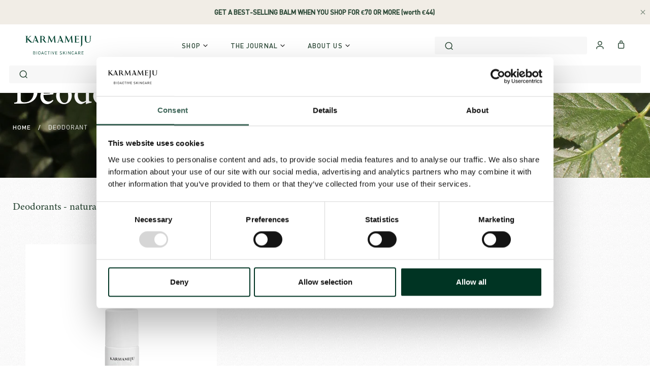

--- FILE ---
content_type: text/html; charset=utf-8
request_url: https://karmameju.com/en-se/collections/deodorant
body_size: 78529
content:
<!doctype html>

<html class="no-js" lang="en">
  <head>
    <meta charset="utf-8">
    <meta http-equiv="X-UA-Compatible" content="IE=edge,chrome=1">
    <meta
      name="viewport"
      content="width=device-width, initial-scale=1.0, height=device-height, minimum-scale=1.0, user-scalable=0"
    >
    <meta name="theme-color" content="">

    <title>
      Deodorant
      
      
       &ndash; Karmameju Skincare
    </title>

    

    <!-- /snippets/hreflang.liquid --><link rel="alternate" hreflang="dk" href="https://karmameju.dk/collections/deodoranter "><link rel="alternate" hreflang="x-default" href="https://karmameju.com/collections/deodorant">
      <link rel="alternate" hreflang="en" href="https://karmameju.com/collections/deodorant"><!-- end of hreflang -->

    <script
  src="https://code.jquery.com/jquery-3.6.1.min.js"
  integrity="sha256-o88AwQnZB+VDvE9tvIXrMQaPlFFSUTR+nldQm1LuPXQ="
  crossorigin="anonymous"
></script>
<script
  src="https://polyfill-fastly.net/v2/polyfill.min.js?features=fetch,Element.prototype.closest,Element.prototype.remove,Element.prototype.classList,Array.prototype.includes,Array.prototype.fill,Object.assign,CustomEvent,IntersectionObserver,IntersectionObserverEntry"
></script>

<link
  rel="stylesheet"
  href="https://cdnjs.cloudflare.com/ajax/libs/slick-carousel/1.9.0/slick.min.css"
>

<link
  rel="stylesheet"
  href="https://cdnjs.cloudflare.com/ajax/libs/slick-carousel/1.9.0/slick-theme.min.css"
>





<script src="https://a.klaviyo.com/media/js/onsite/onsite.js"></script>

<meta name="description" content="Deodorants - natural odor control and plant-based skincare Our natural deodorants are uncompromising, perfume-free roll-on deodorants that provide effective odor control without hindering the skin&#39;s vital cleansing function or disturbing the body&#39;s natural balance. Return to the natural balance in the armpit with plant"><link rel="canonical" href="https://karmameju.com/en-se/collections/deodorant"><link rel="shortcut icon" href="//karmameju.com/cdn/shop/files/K_Green_favicon.png?crop=center&height=32&v=1715848417&width=32" type="image/png"><meta property="og:type" content="website">
  <meta property="og:title" content="Deodorant">
  <meta property="og:image" content="http://karmameju.com/cdn/shop/collections/IMG_3569_grande.jpg?v=1722588190">
  <meta property="og:image:secure_url" content="https://karmameju.com/cdn/shop/collections/IMG_3569_grande.jpg?v=1722588190"><meta property="og:description" content="Deodorants - natural odor control and plant-based skincare Our natural deodorants are uncompromising, perfume-free roll-on deodorants that provide effective odor control without hindering the skin&#39;s vital cleansing function or disturbing the body&#39;s natural balance. Return to the natural balance in the armpit with plant"><meta property="og:url" content="https://karmameju.com/en-se/collections/deodorant">
<meta property="og:site_name" content="Karmameju Skincare"><meta name="twitter:card" content="summary"><meta name="twitter:title" content="Deodorant">
  <meta name="twitter:description" content="Deodorants - natural odor control and plant-based skincare Our natural deodorants are uncompromising, perfume-free roll-on deodorants that provide effective odor control without hindering the skin&#39;s vital cleansing function or disturbing the body&#39;s natural balance. Return to the natural balance in the armpit with plant-based skincare ingredients that care for the delicate skin under the arms - with the utmost respect for your body. Perfume-free and mild deodorant Our two deodorants SOFT and BREEZE are natural, vegan, non-whitening and perfume-free - only with natural plant fragrances derived from the ingredients. Without stimulating essential oils, our deodorants have soothing properties - even after shave and for sensitive armpits. Choose between BREEZE and SOFT deodorant Both SOFT and BREEZE deodorants are natural and perfume-free - only with a mild plant fragrance. SOFT is formulated with sweat-absorbing Rice Powder and a gentle aroma from">
  <meta name="twitter:image" content="https://karmameju.com/cdn/shop/collections/IMG_3569_600x600_crop_center.jpg?v=1722588190">

    <script>window.performance && window.performance.mark && window.performance.mark('shopify.content_for_header.start');</script><meta name="facebook-domain-verification" content="ro2qyxlpfyjyoyiq4gsphxhf0y8kqv">
<meta name="facebook-domain-verification" content="hsnk48lrxfyl1l2p3b1euy34z34cfi">
<meta name="google-site-verification" content="ot2yxU9GKbT5jDs8331cXcC2X9c6NPIJVHY3_VFjPBk">
<meta id="shopify-digital-wallet" name="shopify-digital-wallet" content="/2038431857/digital_wallets/dialog">
<meta name="shopify-checkout-api-token" content="ffce05ad53db314e25347d59e8cdacf7">
<meta id="in-context-paypal-metadata" data-shop-id="2038431857" data-venmo-supported="false" data-environment="production" data-locale="en_US" data-paypal-v4="true" data-currency="SEK">
<link rel="alternate" type="application/atom+xml" title="Feed" href="/en-se/collections/deodorant.atom" />
<link rel="alternate" hreflang="x-default" href="https://karmameju.com/collections/deodorant">
<link rel="alternate" hreflang="en" href="https://karmameju.com/collections/deodorant">
<link rel="alternate" hreflang="en-SE" href="https://karmameju.com/en-se/collections/deodorant">
<link rel="alternate" hreflang="no-NO" href="https://karmameju.com/no-no/collections/deodorant">
<link rel="alternate" hreflang="en-NO" href="https://karmameju.com/en-no/collections/deodorant">
<link rel="alternate" hreflang="en-NL" href="https://karmameju.com/en-nl/collections/deodorant">
<link rel="alternate" hreflang="de-NL" href="https://karmameju.com/de-nl/collections/deodorant">
<link rel="alternate" hreflang="en-FR" href="https://karmameju.com/en-fr/collections/deodorant">
<link rel="alternate" hreflang="en-FI" href="https://karmameju.com/en-fi/collections/deodorant">
<link rel="alternate" hreflang="en-BE" href="https://karmameju.com/en-be/collections/deodorant">
<link rel="alternate" hreflang="fr-BE" href="https://karmameju.com/fr-be/collections/deodorant">
<link rel="alternate" hreflang="de-AT" href="https://karmameju.com/de-at/collections/deodorant">
<link rel="alternate" hreflang="en-AT" href="https://karmameju.com/en-at/collections/deodorant">
<link rel="alternate" hreflang="en-LU" href="https://karmameju.com/en-lu/collections/deodorant">
<link rel="alternate" hreflang="fr-LU" href="https://karmameju.com/fr-lu/collections/deodorant">
<link rel="alternate" hreflang="de-DE" href="https://karmameju.de/collections/deodorant">
<link rel="alternate" hreflang="en-DE" href="https://karmameju.de/en/collections/deodorant">
<link rel="alternate" hreflang="en-PL" href="https://karmameju.com/en-pl/collections/deodorant">
<link rel="alternate" hreflang="de-CH" href="https://karmameju.com/de-ch/collections/deodorant">
<link rel="alternate" hreflang="en-CH" href="https://karmameju.com/en-ch/collections/deodorant">
<link rel="alternate" type="application/json+oembed" href="https://karmameju.com/en-se/collections/deodorant.oembed">
<script async="async" src="/checkouts/internal/preloads.js?locale=en-SE"></script>
<link rel="preconnect" href="https://shop.app" crossorigin="anonymous">
<script async="async" src="https://shop.app/checkouts/internal/preloads.js?locale=en-SE&shop_id=2038431857" crossorigin="anonymous"></script>
<script id="apple-pay-shop-capabilities" type="application/json">{"shopId":2038431857,"countryCode":"DK","currencyCode":"SEK","merchantCapabilities":["supports3DS"],"merchantId":"gid:\/\/shopify\/Shop\/2038431857","merchantName":"Karmameju Skincare","requiredBillingContactFields":["postalAddress","email","phone"],"requiredShippingContactFields":["postalAddress","email","phone"],"shippingType":"shipping","supportedNetworks":["visa","maestro","masterCard","amex"],"total":{"type":"pending","label":"Karmameju Skincare","amount":"1.00"},"shopifyPaymentsEnabled":true,"supportsSubscriptions":true}</script>
<script id="shopify-features" type="application/json">{"accessToken":"ffce05ad53db314e25347d59e8cdacf7","betas":["rich-media-storefront-analytics"],"domain":"karmameju.com","predictiveSearch":true,"shopId":2038431857,"locale":"en"}</script>
<script>var Shopify = Shopify || {};
Shopify.shop = "karmameju-com.myshopify.com";
Shopify.locale = "en";
Shopify.currency = {"active":"SEK","rate":"10.93236"};
Shopify.country = "SE";
Shopify.theme = {"name":"Production","id":150456566093,"schema_name":"Karmameju","schema_version":"1.0.0","theme_store_id":null,"role":"main"};
Shopify.theme.handle = "null";
Shopify.theme.style = {"id":null,"handle":null};
Shopify.cdnHost = "karmameju.com/cdn";
Shopify.routes = Shopify.routes || {};
Shopify.routes.root = "/en-se/";</script>
<script type="module">!function(o){(o.Shopify=o.Shopify||{}).modules=!0}(window);</script>
<script>!function(o){function n(){var o=[];function n(){o.push(Array.prototype.slice.apply(arguments))}return n.q=o,n}var t=o.Shopify=o.Shopify||{};t.loadFeatures=n(),t.autoloadFeatures=n()}(window);</script>
<script>
  window.ShopifyPay = window.ShopifyPay || {};
  window.ShopifyPay.apiHost = "shop.app\/pay";
  window.ShopifyPay.redirectState = null;
</script>
<script id="shop-js-analytics" type="application/json">{"pageType":"collection"}</script>
<script defer="defer" async type="module" src="//karmameju.com/cdn/shopifycloud/shop-js/modules/v2/client.init-shop-cart-sync_IZsNAliE.en.esm.js"></script>
<script defer="defer" async type="module" src="//karmameju.com/cdn/shopifycloud/shop-js/modules/v2/chunk.common_0OUaOowp.esm.js"></script>
<script type="module">
  await import("//karmameju.com/cdn/shopifycloud/shop-js/modules/v2/client.init-shop-cart-sync_IZsNAliE.en.esm.js");
await import("//karmameju.com/cdn/shopifycloud/shop-js/modules/v2/chunk.common_0OUaOowp.esm.js");

  window.Shopify.SignInWithShop?.initShopCartSync?.({"fedCMEnabled":true,"windoidEnabled":true});

</script>
<script>
  window.Shopify = window.Shopify || {};
  if (!window.Shopify.featureAssets) window.Shopify.featureAssets = {};
  window.Shopify.featureAssets['shop-js'] = {"shop-cart-sync":["modules/v2/client.shop-cart-sync_DLOhI_0X.en.esm.js","modules/v2/chunk.common_0OUaOowp.esm.js"],"init-fed-cm":["modules/v2/client.init-fed-cm_C6YtU0w6.en.esm.js","modules/v2/chunk.common_0OUaOowp.esm.js"],"shop-button":["modules/v2/client.shop-button_BCMx7GTG.en.esm.js","modules/v2/chunk.common_0OUaOowp.esm.js"],"shop-cash-offers":["modules/v2/client.shop-cash-offers_BT26qb5j.en.esm.js","modules/v2/chunk.common_0OUaOowp.esm.js","modules/v2/chunk.modal_CGo_dVj3.esm.js"],"init-windoid":["modules/v2/client.init-windoid_B9PkRMql.en.esm.js","modules/v2/chunk.common_0OUaOowp.esm.js"],"init-shop-email-lookup-coordinator":["modules/v2/client.init-shop-email-lookup-coordinator_DZkqjsbU.en.esm.js","modules/v2/chunk.common_0OUaOowp.esm.js"],"shop-toast-manager":["modules/v2/client.shop-toast-manager_Di2EnuM7.en.esm.js","modules/v2/chunk.common_0OUaOowp.esm.js"],"shop-login-button":["modules/v2/client.shop-login-button_BtqW_SIO.en.esm.js","modules/v2/chunk.common_0OUaOowp.esm.js","modules/v2/chunk.modal_CGo_dVj3.esm.js"],"avatar":["modules/v2/client.avatar_BTnouDA3.en.esm.js"],"pay-button":["modules/v2/client.pay-button_CWa-C9R1.en.esm.js","modules/v2/chunk.common_0OUaOowp.esm.js"],"init-shop-cart-sync":["modules/v2/client.init-shop-cart-sync_IZsNAliE.en.esm.js","modules/v2/chunk.common_0OUaOowp.esm.js"],"init-customer-accounts":["modules/v2/client.init-customer-accounts_DenGwJTU.en.esm.js","modules/v2/client.shop-login-button_BtqW_SIO.en.esm.js","modules/v2/chunk.common_0OUaOowp.esm.js","modules/v2/chunk.modal_CGo_dVj3.esm.js"],"init-shop-for-new-customer-accounts":["modules/v2/client.init-shop-for-new-customer-accounts_JdHXxpS9.en.esm.js","modules/v2/client.shop-login-button_BtqW_SIO.en.esm.js","modules/v2/chunk.common_0OUaOowp.esm.js","modules/v2/chunk.modal_CGo_dVj3.esm.js"],"init-customer-accounts-sign-up":["modules/v2/client.init-customer-accounts-sign-up_D6__K_p8.en.esm.js","modules/v2/client.shop-login-button_BtqW_SIO.en.esm.js","modules/v2/chunk.common_0OUaOowp.esm.js","modules/v2/chunk.modal_CGo_dVj3.esm.js"],"checkout-modal":["modules/v2/client.checkout-modal_C_ZQDY6s.en.esm.js","modules/v2/chunk.common_0OUaOowp.esm.js","modules/v2/chunk.modal_CGo_dVj3.esm.js"],"shop-follow-button":["modules/v2/client.shop-follow-button_XetIsj8l.en.esm.js","modules/v2/chunk.common_0OUaOowp.esm.js","modules/v2/chunk.modal_CGo_dVj3.esm.js"],"lead-capture":["modules/v2/client.lead-capture_DvA72MRN.en.esm.js","modules/v2/chunk.common_0OUaOowp.esm.js","modules/v2/chunk.modal_CGo_dVj3.esm.js"],"shop-login":["modules/v2/client.shop-login_ClXNxyh6.en.esm.js","modules/v2/chunk.common_0OUaOowp.esm.js","modules/v2/chunk.modal_CGo_dVj3.esm.js"],"payment-terms":["modules/v2/client.payment-terms_CNlwjfZz.en.esm.js","modules/v2/chunk.common_0OUaOowp.esm.js","modules/v2/chunk.modal_CGo_dVj3.esm.js"]};
</script>
<script>(function() {
  var isLoaded = false;
  function asyncLoad() {
    if (isLoaded) return;
    isLoaded = true;
    var urls = ["https:\/\/ufe.helixo.co\/scripts\/sdk.min.js?shop=karmameju-com.myshopify.com"];
    for (var i = 0; i < urls.length; i++) {
      var s = document.createElement('script');
      s.type = 'text/javascript';
      s.async = true;
      s.src = urls[i];
      var x = document.getElementsByTagName('script')[0];
      x.parentNode.insertBefore(s, x);
    }
  };
  if(window.attachEvent) {
    window.attachEvent('onload', asyncLoad);
  } else {
    window.addEventListener('load', asyncLoad, false);
  }
})();</script>
<script id="__st">var __st={"a":2038431857,"offset":3600,"reqid":"1db2b659-2730-4a79-8625-ef7696d26b2a-1768501642","pageurl":"karmameju.com\/en-se\/collections\/deodorant","u":"66f1a733da31","p":"collection","rtyp":"collection","rid":269754269809};</script>
<script>window.ShopifyPaypalV4VisibilityTracking = true;</script>
<script id="captcha-bootstrap">!function(){'use strict';const t='contact',e='account',n='new_comment',o=[[t,t],['blogs',n],['comments',n],[t,'customer']],c=[[e,'customer_login'],[e,'guest_login'],[e,'recover_customer_password'],[e,'create_customer']],r=t=>t.map((([t,e])=>`form[action*='/${t}']:not([data-nocaptcha='true']) input[name='form_type'][value='${e}']`)).join(','),a=t=>()=>t?[...document.querySelectorAll(t)].map((t=>t.form)):[];function s(){const t=[...o],e=r(t);return a(e)}const i='password',u='form_key',d=['recaptcha-v3-token','g-recaptcha-response','h-captcha-response',i],f=()=>{try{return window.sessionStorage}catch{return}},m='__shopify_v',_=t=>t.elements[u];function p(t,e,n=!1){try{const o=window.sessionStorage,c=JSON.parse(o.getItem(e)),{data:r}=function(t){const{data:e,action:n}=t;return t[m]||n?{data:e,action:n}:{data:t,action:n}}(c);for(const[e,n]of Object.entries(r))t.elements[e]&&(t.elements[e].value=n);n&&o.removeItem(e)}catch(o){console.error('form repopulation failed',{error:o})}}const l='form_type',E='cptcha';function T(t){t.dataset[E]=!0}const w=window,h=w.document,L='Shopify',v='ce_forms',y='captcha';let A=!1;((t,e)=>{const n=(g='f06e6c50-85a8-45c8-87d0-21a2b65856fe',I='https://cdn.shopify.com/shopifycloud/storefront-forms-hcaptcha/ce_storefront_forms_captcha_hcaptcha.v1.5.2.iife.js',D={infoText:'Protected by hCaptcha',privacyText:'Privacy',termsText:'Terms'},(t,e,n)=>{const o=w[L][v],c=o.bindForm;if(c)return c(t,g,e,D).then(n);var r;o.q.push([[t,g,e,D],n]),r=I,A||(h.body.append(Object.assign(h.createElement('script'),{id:'captcha-provider',async:!0,src:r})),A=!0)});var g,I,D;w[L]=w[L]||{},w[L][v]=w[L][v]||{},w[L][v].q=[],w[L][y]=w[L][y]||{},w[L][y].protect=function(t,e){n(t,void 0,e),T(t)},Object.freeze(w[L][y]),function(t,e,n,w,h,L){const[v,y,A,g]=function(t,e,n){const i=e?o:[],u=t?c:[],d=[...i,...u],f=r(d),m=r(i),_=r(d.filter((([t,e])=>n.includes(e))));return[a(f),a(m),a(_),s()]}(w,h,L),I=t=>{const e=t.target;return e instanceof HTMLFormElement?e:e&&e.form},D=t=>v().includes(t);t.addEventListener('submit',(t=>{const e=I(t);if(!e)return;const n=D(e)&&!e.dataset.hcaptchaBound&&!e.dataset.recaptchaBound,o=_(e),c=g().includes(e)&&(!o||!o.value);(n||c)&&t.preventDefault(),c&&!n&&(function(t){try{if(!f())return;!function(t){const e=f();if(!e)return;const n=_(t);if(!n)return;const o=n.value;o&&e.removeItem(o)}(t);const e=Array.from(Array(32),(()=>Math.random().toString(36)[2])).join('');!function(t,e){_(t)||t.append(Object.assign(document.createElement('input'),{type:'hidden',name:u})),t.elements[u].value=e}(t,e),function(t,e){const n=f();if(!n)return;const o=[...t.querySelectorAll(`input[type='${i}']`)].map((({name:t})=>t)),c=[...d,...o],r={};for(const[a,s]of new FormData(t).entries())c.includes(a)||(r[a]=s);n.setItem(e,JSON.stringify({[m]:1,action:t.action,data:r}))}(t,e)}catch(e){console.error('failed to persist form',e)}}(e),e.submit())}));const S=(t,e)=>{t&&!t.dataset[E]&&(n(t,e.some((e=>e===t))),T(t))};for(const o of['focusin','change'])t.addEventListener(o,(t=>{const e=I(t);D(e)&&S(e,y())}));const B=e.get('form_key'),M=e.get(l),P=B&&M;t.addEventListener('DOMContentLoaded',(()=>{const t=y();if(P)for(const e of t)e.elements[l].value===M&&p(e,B);[...new Set([...A(),...v().filter((t=>'true'===t.dataset.shopifyCaptcha))])].forEach((e=>S(e,t)))}))}(h,new URLSearchParams(w.location.search),n,t,e,['guest_login'])})(!0,!0)}();</script>
<script integrity="sha256-4kQ18oKyAcykRKYeNunJcIwy7WH5gtpwJnB7kiuLZ1E=" data-source-attribution="shopify.loadfeatures" defer="defer" src="//karmameju.com/cdn/shopifycloud/storefront/assets/storefront/load_feature-a0a9edcb.js" crossorigin="anonymous"></script>
<script crossorigin="anonymous" defer="defer" src="//karmameju.com/cdn/shopifycloud/storefront/assets/shopify_pay/storefront-65b4c6d7.js?v=20250812"></script>
<script data-source-attribution="shopify.dynamic_checkout.dynamic.init">var Shopify=Shopify||{};Shopify.PaymentButton=Shopify.PaymentButton||{isStorefrontPortableWallets:!0,init:function(){window.Shopify.PaymentButton.init=function(){};var t=document.createElement("script");t.src="https://karmameju.com/cdn/shopifycloud/portable-wallets/latest/portable-wallets.en.js",t.type="module",document.head.appendChild(t)}};
</script>
<script data-source-attribution="shopify.dynamic_checkout.buyer_consent">
  function portableWalletsHideBuyerConsent(e){var t=document.getElementById("shopify-buyer-consent"),n=document.getElementById("shopify-subscription-policy-button");t&&n&&(t.classList.add("hidden"),t.setAttribute("aria-hidden","true"),n.removeEventListener("click",e))}function portableWalletsShowBuyerConsent(e){var t=document.getElementById("shopify-buyer-consent"),n=document.getElementById("shopify-subscription-policy-button");t&&n&&(t.classList.remove("hidden"),t.removeAttribute("aria-hidden"),n.addEventListener("click",e))}window.Shopify?.PaymentButton&&(window.Shopify.PaymentButton.hideBuyerConsent=portableWalletsHideBuyerConsent,window.Shopify.PaymentButton.showBuyerConsent=portableWalletsShowBuyerConsent);
</script>
<script data-source-attribution="shopify.dynamic_checkout.cart.bootstrap">document.addEventListener("DOMContentLoaded",(function(){function t(){return document.querySelector("shopify-accelerated-checkout-cart, shopify-accelerated-checkout")}if(t())Shopify.PaymentButton.init();else{new MutationObserver((function(e,n){t()&&(Shopify.PaymentButton.init(),n.disconnect())})).observe(document.body,{childList:!0,subtree:!0})}}));
</script>
<link id="shopify-accelerated-checkout-styles" rel="stylesheet" media="screen" href="https://karmameju.com/cdn/shopifycloud/portable-wallets/latest/accelerated-checkout-backwards-compat.css" crossorigin="anonymous">
<style id="shopify-accelerated-checkout-cart">
        #shopify-buyer-consent {
  margin-top: 1em;
  display: inline-block;
  width: 100%;
}

#shopify-buyer-consent.hidden {
  display: none;
}

#shopify-subscription-policy-button {
  background: none;
  border: none;
  padding: 0;
  text-decoration: underline;
  font-size: inherit;
  cursor: pointer;
}

#shopify-subscription-policy-button::before {
  box-shadow: none;
}

      </style>

<script>window.performance && window.performance.mark && window.performance.mark('shopify.content_for_header.end');</script>

<script>window.BOLD = window.BOLD || {};
    window.BOLD.common = window.BOLD.common || {};
    window.BOLD.common.Shopify = window.BOLD.common.Shopify || {};
    window.BOLD.common.Shopify.shop = {
      domain: 'karmameju.com',
      permanent_domain: 'karmameju-com.myshopify.com',
      url: 'https://karmameju.com',
      secure_url: 'https://karmameju.com/en-se',
      money_format: "{{amount}} kr",
      currency: "EUR"
    };
    window.BOLD.common.Shopify.customer = {
      id: null,
      tags: null,
    };
    window.BOLD.common.Shopify.cart = {"note":null,"attributes":{},"original_total_price":0,"total_price":0,"total_discount":0,"total_weight":0.0,"item_count":0,"items":[],"requires_shipping":false,"currency":"SEK","items_subtotal_price":0,"cart_level_discount_applications":[],"checkout_charge_amount":0};
    window.BOLD.common.template = 'collection';window.BOLD.common.Shopify.formatMoney = function(money, format) {
        function n(t, e) {
            return "undefined" == typeof t ? e : t
        }
        function r(t, e, r, i) {
            if (e = n(e, 2),
                r = n(r, ","),
                i = n(i, "."),
            isNaN(t) || null == t)
                return 0;
            t = (t / 100).toFixed(e);
            var o = t.split(".")
                , a = o[0].replace(/(\d)(?=(\d\d\d)+(?!\d))/g, "$1" + r)
                , s = o[1] ? i + o[1] : "";
            return a + s
        }
        "string" == typeof money && (money = money.replace(".", ""));
        var i = ""
            , o = /\{\{\s*(\w+)\s*\}\}/
            , a = format || window.BOLD.common.Shopify.shop.money_format || window.Shopify.money_format || "$ {{ amount }}";
        switch (a.match(o)[1]) {
            case "amount":
                i = r(money, 2, ",", ".");
                break;
            case "amount_no_decimals":
                i = r(money, 0, ",", ".");
                break;
            case "amount_with_comma_separator":
                i = r(money, 2, ".", ",");
                break;
            case "amount_no_decimals_with_comma_separator":
                i = r(money, 0, ".", ",");
                break;
            case "amount_with_space_separator":
                i = r(money, 2, " ", ",");
                break;
            case "amount_no_decimals_with_space_separator":
                i = r(money, 0, " ", ",");
                break;
            case "amount_with_apostrophe_separator":
                i = r(money, 2, "'", ".");
                break;
        }
        return a.replace(o, i);
    };
    window.BOLD.common.Shopify.saveProduct = function (handle, product) {
      if (typeof handle === 'string' && typeof window.BOLD.common.Shopify.products[handle] === 'undefined') {
        if (typeof product === 'number') {
          window.BOLD.common.Shopify.handles[product] = handle;
          product = { id: product };
        }
        window.BOLD.common.Shopify.products[handle] = product;
      }
    };
    window.BOLD.common.Shopify.saveVariant = function (variant_id, variant) {
      if (typeof variant_id === 'number' && typeof window.BOLD.common.Shopify.variants[variant_id] === 'undefined') {
        window.BOLD.common.Shopify.variants[variant_id] = variant;
      }
    };window.BOLD.common.Shopify.products = window.BOLD.common.Shopify.products || {};
    window.BOLD.common.Shopify.variants = window.BOLD.common.Shopify.variants || {};
    window.BOLD.common.Shopify.handles = window.BOLD.common.Shopify.handles || {};window.BOLD.common.Shopify.saveProduct(null, null);window.BOLD.apps_installed = {"Product Upsell":3} || {};window.BOLD.common.Shopify.saveProduct("breeze", 6721154547825);window.BOLD.common.Shopify.saveVariant(39763044663409, { product_id: 6721154547825, product_handle: "breeze", price: 25900, group_id: '', csp_metafield: {}});window.BOLD.common.Shopify.metafields = window.BOLD.common.Shopify.metafields || {};window.BOLD.common.Shopify.metafields["bold_rp"] = {};window.BOLD.common.Shopify.metafields["bold_csp_defaults"] = {};window.BOLD.common.cacheParams = window.BOLD.common.cacheParams || {};
</script>

<link href="//karmameju.com/cdn/shop/t/21/assets/bold-upsell.css?v=60106168837296338401695379586" rel="stylesheet" type="text/css" media="all" />
<link href="//karmameju.com/cdn/shop/t/21/assets/bold-upsell-custom.css?15151" rel="stylesheet" type="text/css" media="all" />
<script>
</script><style>
  :root {
    --color-background: #ffffff;
    --color-heading: #294634;
    --color-text: #294634;
    --button-background: #294634;
    --button-text-color: #ffffff;
  }
</style>


    <style data-shopify>
  @font-face {
      font-family: 'DIN';
      src: url('//karmameju.com/cdn/shop/t/21/assets/DIN-Medium.eot?v=66342738522361993291687787842');
      src: url('//karmameju.com/cdn/shop/t/21/assets/DIN-Medium.eot?v=66342738522361993291687787842#iefix') format('embedded-opentype'),
          url('//karmameju.com/cdn/shop/t/21/assets/DIN-Medium.woff2?v=55900302077370437961687787842') format('woff2'),
          url('//karmameju.com/cdn/shop/t/21/assets/DIN-Medium.woff?v=8704011107144092291687787842') format('woff'),
          url('//karmameju.com/cdn/shop/t/21/assets/DIN-Medium.ttf?v=83198292914902134001687787843') format('truetype'),
          url('//karmameju.com/cdn/shop/t/21/assets/DIN-Medium.svg?v=124518124296526409151687787838#DIN-Medium') format('svg');
      font-weight: 500;
      font-style: normal;
  }

  @font-face {
      font-family: 'DIN';
      src: url('//karmameju.com/cdn/shop/t/21/assets/DIN-Regular.eot?v=110552709869547141701687787847');
      src: url('//karmameju.com/cdn/shop/t/21/assets/DIN-Regular.eot?v=110552709869547141701687787847#iefix') format('embedded-opentype'),
          url('//karmameju.com/cdn/shop/t/21/assets/DIN-Regular.woff2?v=7756208758294807821687787845') format('woff2'),
          url('//karmameju.com/cdn/shop/t/21/assets/DIN-Regular.woff?v=73107190321136584051687787842') format('woff'),
          url('//karmameju.com/cdn/shop/t/21/assets/DIN-Regular.ttf?v=105963090235196508541687787844') format('truetype'),
          url('//karmameju.com/cdn/shop/t/21/assets/DIN-Regular.svg?v=157964548061352240571687787838#DIN-Regular') format('svg');
      font-weight: normal;
      font-style: normal;
  }

  @font-face {
      font-family: 'DIN';
      src: url('//karmameju.com/cdn/shop/t/21/assets/DIN-Light.eot?v=119526526413385474061687787847');
      src: url('//karmameju.com/cdn/shop/t/21/assets/DIN-Light.eot?v=119526526413385474061687787847#iefix') format('embedded-opentype'),
          url('//karmameju.com/cdn/shop/t/21/assets/DIN-Light.woff2?v=46527191417317223931687787842') format('woff2'),
          url('//karmameju.com/cdn/shop/t/21/assets/DIN-Light.woff?v=28070319789637152281687787843') format('woff'),
          url('//karmameju.com/cdn/shop/t/21/assets/DIN-Light.ttf?v=54351183822343875251687787841') format('truetype'),
          url('//karmameju.com/cdn/shop/t/21/assets/DIN-Light.svg?v=10336637612619806221687787843#DIN-Light') format('svg');
      font-weight: 300;
      font-style: normal;
  }

  @font-face {
    font-family: 'din-2014';
    src: url('//karmameju.com/cdn/shop/t/21/assets/DIN-2014-Italic.woff2?v=13810006718013101411737536648') format('woff2'),
      url('//karmameju.com/cdn/shop/t/21/assets/DIN-2014-Italic.ttf?v=124754554471528165271737536647') format('truetype');
    font-display: auto;
    font-style: italic;
    font-weight: 400;
    font-stretch: normal;
  }

  @font-face {
    font-family: 'din-2014';
    src: url('//karmameju.com/cdn/shop/t/21/assets/DIN-2014-Regular.woff2?v=158440410217781903361737536650') format('woff2'),
      url('//karmameju.com/cdn/shop/t/21/assets/DIN-2014-Regular.ttf?v=20833108786351263631737536649') format('truetype');
    font-display: auto;
    font-style: normal;
    font-weight: 400;
    font-stretch: normal;
  }

  @font-face {
    font-family: 'din-2014';
    src: url('//karmameju.com/cdn/shop/t/21/assets/DIN-2014-Bold-Italic.woff2?v=164341024146701165211737536645') format('woff2'),
      url('//karmameju.com/cdn/shop/t/21/assets/DIN-2014-Bold-Italic.ttf?v=29684424726877714141737536644') format('truetype');
    font-display: auto;
    font-style: italic;
    font-weight: 700;
    font-stretch: normal;
  }

  @font-face {
    font-family: 'din-2014';
    src: url('//karmameju.com/cdn/shop/t/21/assets/DIN-2014-Bold.woff2?v=137841792534639535621737536646') format('woff2'),
      url('//karmameju.com/cdn/shop/t/21/assets/DIN-2014-Bold.ttf?v=97850033195190109581737536645') format('truetype');
    font-display: auto;
    font-style: normal;
    font-weight: 700;
    font-stretch: normal;
  }

  @font-face {
    font-family: 'minion-3';
    src: url('//karmameju.com/cdn/shop/t/21/assets/Minion-3-Italic.woff2?v=64109257166287560441737536657') format('woff2'),
      url('//karmameju.com/cdn/shop/t/21/assets/Minion-3-Italic.ttf?v=51495751365749739551737536655') format('truetype');
    font-display: auto;
    font-style: italic;
    font-weight: 400;
    font-stretch: normal;
  }

  @font-face {
    font-family: 'minion-3';
    src: url('//karmameju.com/cdn/shop/t/21/assets/Minion-3-Regular.woff2?v=56864321672518195171737536659') format('woff2'),
      url('//karmameju.com/cdn/shop/t/21/assets/Minion-3-Regular.ttf?v=95721331396400846691737536658') format('truetype');
    font-display: auto;
    font-style: normal;
    font-weight: 400;
    font-stretch: normal;
  }

  @font-face {
    font-family: 'minion-3';
    src: url('//karmameju.com/cdn/shop/t/21/assets/Minion-3-Bold.woff2?v=136783387173380070651737536654') format('woff2'),
      url('//karmameju.com/cdn/shop/t/21/assets/Minion-3-Bold.ttf?v=80720192930570598831737536653') format('truetype');
    font-display: auto;
    font-style: normal;
    font-weight: 700;
    font-stretch: normal;
  }

  @font-face {
    font-family: 'minion-3';
    src: url('//karmameju.com/cdn/shop/t/21/assets/Minion-3-Bold-Italic.woff2?v=119714796560898754841737536652') format('woff2'),
      url('//karmameju.com/cdn/shop/t/21/assets/Minion-3-Bold-Italic.ttf?v=182939805902422037221737536651') format('truetype');
    font-display: auto;
    font-style: italic;
    font-weight: 700;
    font-stretch: normal;
  }
</style>

    <link href="//karmameju.com/cdn/shop/t/21/assets/theme.scss.css?v=97082404205239589261761118067" rel="stylesheet" type="text/css" media="all" />
    <link href="//karmameju.com/cdn/shop/t/21/assets/style.css?v=106787608218250665281761118057" rel="stylesheet" type="text/css" media="all" />
    <link href="//karmameju.com/cdn/shop/t/21/assets/parcel_style.css?v=294642117302575721761208186" rel="stylesheet" type="text/css" media="all" />

    <script>
  // This allows to expose several variables to the global scope, to be used in scripts
  window.theme = {
    template: "collection",
    shopCurrency: "EUR",
    moneyFormat: "{{amount}} kr",
    moneyWithCurrencyFormat: "{{amount}} SEK",
    currencyConversionEnabled: false,
    currencyConversionMoneyFormat: "money_format",
    currencyConversionRoundAmounts: true,
    searchMode: "product,article",
    showPageTransition: false,
    showElementStaggering: true,
    showImageZooming: true,
    customerLoggedIn: null,
    customerEmail: null,
    icons: {
      copy: "\u003csvg class=\"Icon Icon--copy-2\" viewBox=\"0 0 18 20\" fill=\"none\" xmlns=\"http:\/\/www.w3.org\/2000\/svg\"\u003e\n      \u003cpath d=\"M15.1339 5.39746H7.33548C7.08952 5.3981 6.8461 5.44722 6.61915 5.54202C6.39219 5.63682 6.18615 5.77544 6.01282 5.94994C5.83948 6.12444 5.70226 6.33141 5.60899 6.559C5.51572 6.78659 5.46823 7.03033 5.46925 7.27629V17.0563C5.46925 18.0936 6.30494 18.9351 7.33548 18.9351H15.1339C15.3798 18.9345 15.6233 18.8854 15.8502 18.7906C16.0772 18.6958 16.2832 18.5571 16.4565 18.3826C16.6299 18.2081 16.7671 18.0012 16.8604 17.7736C16.9536 17.546 17.0011 17.3022 17.0001 17.0563V7.27629C17.0001 6.23896 16.1644 5.39746 15.1339 5.39746Z\" stroke=\"currentColor\" stroke-width=\"1.2\" stroke-linecap=\"round\" stroke-linejoin=\"round\" fill=\"none\"\/\u003e\n      \u003cpath d=\"M12.5309 5.39751V2.87883C12.5309 2.38052 12.3341 1.90257 11.9841 1.55066C11.8113 1.37644 11.6058 1.2381 11.3793 1.14359C11.1529 1.04909 10.91 1.00029 10.6646 1H2.86623C2.3718 1 1.89676 1.19777 1.54775 1.55066C1.1975 1.90405 1.00069 2.38127 1 2.87883V12.6588C1 13.1571 1.1968 13.6351 1.54678 13.987C1.89676 14.3389 2.37083 14.5377 2.86623 14.5377H5.46925\" stroke=\"currentColor\" stroke-width=\"1.2\" stroke-linecap=\"round\" stroke-linejoin=\"round\" fill=\"none\"\/\u003e\n    \u003c\/svg\u003e",
      checkmark: "\u003csvg\n      class=\"Icon Icon--checkmark\"\n      xmlns=\"http:\/\/www.w3.org\/2000\/svg\"\n      viewBox=\"0 0 18.452 12.787\"\n    \u003e\n      \u003cpath id=\"flueben_bio_green\" d=\"M1,6.219l5.858,5.858L18.041,1\" transform=\"translate(-0.293 -0.29)\" fill=\"none\" stroke=\"currentColor\" stroke-linejoin=\"round\" stroke-width=\"2\"\/\u003e\n    \u003c\/svg\u003e"
    },
    klaviyo_public_api_key: "R3eWJB"
  };

  window.languages = {
    cartAddNote: "Add Order Note",
    cartEditNote: "Edit Order Note",
    productImageLoadingError: "This image could not be loaded. Please try to reload the page.",
    productFormAddToCart: "Add to cart",
    productFormUnavailable: "Unavailable",
    productFormSoldOut: "Sold Out",
    shippingEstimatorOneResult: "1 option available:",
    shippingEstimatorMoreResults: "{{count}} options available:",
    shippingEstimatorNoResults: "No shipping could be found",
    customerLoginCancel: "",
    customerLoginSubmit: "Login",
    cart_terms_confirmation: "You must agree to the terms and conditions before continuing.",
    welcome_gift_redeemed: "Du har indløst din velkomstgave",
    error_message_klaviyo: "Remember to enter your email and check if it contains \u0026quot;@\u0026quot;.",
    welcome_gift_not_redeemed: "Du har endnu ikke indløst din velkomstgave",
    birthday_gift_not_redeemed: "Du har haft fødselsdag for nyligt og har en \u003cb\u003efødselsdagsgave\u003c\/b\u003e til gode",
    kk_gift_not_redeemed: "Du har en klub gave tilgode, brug kode: ",
    referral_discount_not_redeemed: "",
    show_orders_overview: "Show orders",
    code_copied_to_clipboard: "Kopieret"
  };

  window.lazySizesConfig = {
    loadHidden: false,
    hFac: 0.5,
    expFactor: 2,
    ricTimeout: 150,
    lazyClass: 'Image--lazyLoad',
    loadingClass: 'Image--lazyLoading',
    loadedClass: 'Image--lazyLoaded'
  };

  window.routes = {
    predictive_search_url: '/en-se/search/suggest',
    account_register_url: '/en-se/account/register'
  };
</script>


    <script>
      document.documentElement.className = document.documentElement.className.replace('no-js', 'js');
      document.documentElement.style.setProperty('--window-height', window.innerHeight + 'px');

      // We do a quick detection of some features (we could use Modernizr but for so little...)
      (function () {
        document.documentElement.className +=
          window.CSS && window.CSS.supports('(position: sticky) or (position: -webkit-sticky)')
            ? ' supports-sticky'
            : ' no-supports-sticky';
        document.documentElement.className += window.matchMedia('(-moz-touch-enabled: 1), (hover: none)').matches
          ? ' no-supports-hover'
          : ' supports-hover';
      })();

      window.onpageshow = function (event) {
        if (event.persisted) {
          window.location.reload();
        }
      };
    </script>

    <script src="//karmameju.com/cdn/shop/t/21/assets/lazysizes.min.js?v=174358363404432586981687787839" async></script>

    


    

    <script src="//karmameju.com/cdn/shop/t/21/assets/libs.min.js?v=88466822118989791001687787845" defer></script>
    <script src="//karmameju.com/cdn/shop/t/21/assets/theme.js?v=37238609173027621511761118058" defer></script>
    <script src="//karmameju.com/cdn/shop/t/21/assets/custom.js?v=67749622768582172581731315714" defer></script>
    <script src="//karmameju.com/cdn/shop/t/21/assets/app.js?v=142494571874712482781687787846" defer></script>

    <!-- Google Tag Manager -->
    <script>
      (function (w, d, s, l, i) {
        w[l] = w[l] || [];
        w[l].push({ 'gtm.start': new Date().getTime(), event: 'gtm.js' });
        var f = d.getElementsByTagName(s)[0],
          j = d.createElement(s),
          dl = l != 'dataLayer' ? '&l=' + l : '';
        j.async = true;
        j.src = 'https://www.googletagmanager.com/gtm.js?id=' + i + dl;
        f.parentNode.insertBefore(j, f);
      })(window, document, 'script', 'dataLayer', 'GTM-MXXSS9P');
    </script>
    <!-- End Google Tag Manager -->

    
    

  <script type="text/javascript">if(typeof window.hulkappsWishlist === 'undefined') {
        window.hulkappsWishlist = {};
        }
        window.hulkappsWishlist.baseURL = '/apps/advanced-wishlist/api';
        window.hulkappsWishlist.hasAppBlockSupport = '1';
        </script>
<!-- BEGIN app block: shopify://apps/klaviyo-email-marketing-sms/blocks/klaviyo-onsite-embed/2632fe16-c075-4321-a88b-50b567f42507 -->












  <script async src="https://static.klaviyo.com/onsite/js/R3eWJB/klaviyo.js?company_id=R3eWJB"></script>
  <script>!function(){if(!window.klaviyo){window._klOnsite=window._klOnsite||[];try{window.klaviyo=new Proxy({},{get:function(n,i){return"push"===i?function(){var n;(n=window._klOnsite).push.apply(n,arguments)}:function(){for(var n=arguments.length,o=new Array(n),w=0;w<n;w++)o[w]=arguments[w];var t="function"==typeof o[o.length-1]?o.pop():void 0,e=new Promise((function(n){window._klOnsite.push([i].concat(o,[function(i){t&&t(i),n(i)}]))}));return e}}})}catch(n){window.klaviyo=window.klaviyo||[],window.klaviyo.push=function(){var n;(n=window._klOnsite).push.apply(n,arguments)}}}}();</script>

  




  <script>
    window.klaviyoReviewsProductDesignMode = false
  </script>







<!-- END app block --><!-- BEGIN app block: shopify://apps/judge-me-reviews/blocks/judgeme_core/61ccd3b1-a9f2-4160-9fe9-4fec8413e5d8 --><!-- Start of Judge.me Core -->






<link rel="dns-prefetch" href="https://cdnwidget.judge.me">
<link rel="dns-prefetch" href="https://cdn.judge.me">
<link rel="dns-prefetch" href="https://cdn1.judge.me">
<link rel="dns-prefetch" href="https://api.judge.me">

<script data-cfasync='false' class='jdgm-settings-script'>window.jdgmSettings={"pagination":5,"disable_web_reviews":false,"badge_no_review_text":"No reviews","badge_n_reviews_text":"({{ n }})","badge_star_color":"#294634","hide_badge_preview_if_no_reviews":true,"badge_hide_text":false,"enforce_center_preview_badge":false,"widget_title":"Customer Reviews","widget_open_form_text":"Write a review","widget_close_form_text":"Cancel review","widget_refresh_page_text":"Refresh page","widget_summary_text":"Based on {{ number_of_reviews }} review/reviews","widget_no_review_text":"Be the first to write a review","widget_name_field_text":"Display name","widget_verified_name_field_text":"Verified Name (public)","widget_name_placeholder_text":"Display name","widget_required_field_error_text":"This field is required.","widget_email_field_text":"Email address","widget_verified_email_field_text":"Verified Email (private, can not be edited)","widget_email_placeholder_text":"Your email address","widget_email_field_error_text":"Please enter a valid email address.","widget_rating_field_text":"Rating","widget_review_title_field_text":"Review Title","widget_review_title_placeholder_text":"Give your review a title","widget_review_body_field_text":"Review content","widget_review_body_placeholder_text":"Start writing here...","widget_pictures_field_text":"Picture/Video (optional)","widget_submit_review_text":"Submit Review","widget_submit_verified_review_text":"Submit Verified Review","widget_submit_success_msg_with_auto_publish":"Thank you! Please refresh the page in a few moments to see your review. You can remove or edit your review by logging into \u003ca href='https://judge.me/login' target='_blank' rel='nofollow noopener'\u003eJudge.me\u003c/a\u003e","widget_submit_success_msg_no_auto_publish":"Thank you! Your review will be published as soon as it is approved by the shop admin. You can remove or edit your review by logging into \u003ca href='https://judge.me/login' target='_blank' rel='nofollow noopener'\u003eJudge.me\u003c/a\u003e","widget_show_default_reviews_out_of_total_text":"Showing {{ n_reviews_shown }} out of {{ n_reviews }} reviews.","widget_show_all_link_text":"Show all","widget_show_less_link_text":"Show less","widget_author_said_text":"{{ reviewer_name }} said:","widget_days_text":"{{ n }} days ago","widget_weeks_text":"{{ n }} week/weeks ago","widget_months_text":"{{ n }} month/months ago","widget_years_text":"{{ n }} year/years ago","widget_yesterday_text":"Yesterday","widget_today_text":"Today","widget_replied_text":"\u003e\u003e {{ shop_name }} replied:","widget_read_more_text":"Read more","widget_reviewer_name_as_initial":"","widget_rating_filter_color":"","widget_rating_filter_see_all_text":"See all reviews","widget_sorting_most_recent_text":"Most Recent","widget_sorting_highest_rating_text":"Highest Rating","widget_sorting_lowest_rating_text":"Lowest Rating","widget_sorting_with_pictures_text":"Only Pictures","widget_sorting_most_helpful_text":"Most Helpful","widget_open_question_form_text":"Ask a question","widget_reviews_subtab_text":"Reviews","widget_questions_subtab_text":"Questions","widget_question_label_text":"Question","widget_answer_label_text":"Answer","widget_question_placeholder_text":"Write your question here","widget_submit_question_text":"Submit Question","widget_question_submit_success_text":"Thank you for your question! We will notify you once it gets answered.","widget_star_color":"#294634","verified_badge_text":"Verified","verified_badge_bg_color":"","verified_badge_text_color":"","verified_badge_placement":"left-of-reviewer-name","widget_review_max_height":"","widget_hide_border":false,"widget_social_share":false,"widget_thumb":false,"widget_review_location_show":false,"widget_location_format":"country_iso_code","all_reviews_include_out_of_store_products":true,"all_reviews_out_of_store_text":"(out of store)","all_reviews_pagination":100,"all_reviews_product_name_prefix_text":"about","enable_review_pictures":true,"enable_question_anwser":false,"widget_theme":"","review_date_format":"dd/mm/yyyy","default_sort_method":"most-recent","widget_product_reviews_subtab_text":"Product Reviews","widget_shop_reviews_subtab_text":"Shop Reviews","widget_other_products_reviews_text":"Reviews for other products","widget_store_reviews_subtab_text":"Store reviews","widget_no_store_reviews_text":"This store hasn't received any reviews yet","widget_web_restriction_product_reviews_text":"This product hasn't received any reviews yet","widget_no_items_text":"No items found","widget_show_more_text":"Show more","widget_write_a_store_review_text":"Write a Store Review","widget_other_languages_heading":"Reviews in Other Languages","widget_translate_review_text":"Translate review to {{ language }}","widget_translating_review_text":"Translating...","widget_show_original_translation_text":"Show original ({{ language }})","widget_translate_review_failed_text":"Review couldn't be translated.","widget_translate_review_retry_text":"Retry","widget_translate_review_try_again_later_text":"Try again later","show_product_url_for_grouped_product":false,"widget_sorting_pictures_first_text":"Pictures First","show_pictures_on_all_rev_page_mobile":false,"show_pictures_on_all_rev_page_desktop":false,"floating_tab_hide_mobile_install_preference":false,"floating_tab_button_name":"★ Reviews","floating_tab_title":"Let customers speak for us","floating_tab_button_color":"","floating_tab_button_background_color":"","floating_tab_url":"","floating_tab_url_enabled":false,"floating_tab_tab_style":"text","all_reviews_text_badge_text":"Customers rate us {{ shop.metafields.judgeme.all_reviews_rating | round: 1 }}/5 based on {{ shop.metafields.judgeme.all_reviews_count }} reviews.","all_reviews_text_badge_text_branded_style":"{{ shop.metafields.judgeme.all_reviews_rating | round: 1 }} out of 5 stars based on {{ shop.metafields.judgeme.all_reviews_count }} reviews","is_all_reviews_text_badge_a_link":false,"show_stars_for_all_reviews_text_badge":false,"all_reviews_text_badge_url":"","all_reviews_text_style":"branded","all_reviews_text_color_style":"judgeme_brand_color","all_reviews_text_color":"#108474","all_reviews_text_show_jm_brand":true,"featured_carousel_show_header":true,"featured_carousel_title":"Let customers speak for us","testimonials_carousel_title":"Customers are saying","videos_carousel_title":"Real customer stories","cards_carousel_title":"Customers are saying","featured_carousel_count_text":"from {{ n }} reviews","featured_carousel_add_link_to_all_reviews_page":false,"featured_carousel_url":"","featured_carousel_show_images":true,"featured_carousel_autoslide_interval":5,"featured_carousel_arrows_on_the_sides":false,"featured_carousel_height":250,"featured_carousel_width":80,"featured_carousel_image_size":0,"featured_carousel_image_height":250,"featured_carousel_arrow_color":"#eeeeee","verified_count_badge_style":"branded","verified_count_badge_orientation":"horizontal","verified_count_badge_color_style":"judgeme_brand_color","verified_count_badge_color":"#108474","is_verified_count_badge_a_link":false,"verified_count_badge_url":"","verified_count_badge_show_jm_brand":true,"widget_rating_preset_default":5,"widget_first_sub_tab":"product-reviews","widget_show_histogram":true,"widget_histogram_use_custom_color":false,"widget_pagination_use_custom_color":false,"widget_star_use_custom_color":true,"widget_verified_badge_use_custom_color":false,"widget_write_review_use_custom_color":false,"picture_reminder_submit_button":"Upload Pictures","enable_review_videos":false,"mute_video_by_default":false,"widget_sorting_videos_first_text":"Videos First","widget_review_pending_text":"Pending","featured_carousel_items_for_large_screen":3,"social_share_options_order":"Facebook,Twitter","remove_microdata_snippet":false,"disable_json_ld":false,"enable_json_ld_products":false,"preview_badge_show_question_text":false,"preview_badge_no_question_text":"No questions","preview_badge_n_question_text":"{{ number_of_questions }} question/questions","qa_badge_show_icon":false,"qa_badge_position":"same-row","remove_judgeme_branding":false,"widget_add_search_bar":false,"widget_search_bar_placeholder":"Search","widget_sorting_verified_only_text":"Verified only","featured_carousel_theme":"default","featured_carousel_show_rating":true,"featured_carousel_show_title":true,"featured_carousel_show_body":true,"featured_carousel_show_date":false,"featured_carousel_show_reviewer":true,"featured_carousel_show_product":false,"featured_carousel_header_background_color":"#108474","featured_carousel_header_text_color":"#ffffff","featured_carousel_name_product_separator":"reviewed","featured_carousel_full_star_background":"#108474","featured_carousel_empty_star_background":"#dadada","featured_carousel_vertical_theme_background":"#f9fafb","featured_carousel_verified_badge_enable":true,"featured_carousel_verified_badge_color":"#108474","featured_carousel_border_style":"round","featured_carousel_review_line_length_limit":3,"featured_carousel_more_reviews_button_text":"Read more reviews","featured_carousel_view_product_button_text":"View product","all_reviews_page_load_reviews_on":"scroll","all_reviews_page_load_more_text":"Load More Reviews","disable_fb_tab_reviews":false,"enable_ajax_cdn_cache":false,"widget_advanced_speed_features":5,"widget_public_name_text":"displayed publicly like","default_reviewer_name":"John Smith","default_reviewer_name_has_non_latin":true,"widget_reviewer_anonymous":"Anonymous","medals_widget_title":"Judge.me Review Medals","medals_widget_background_color":"#f9fafb","medals_widget_position":"footer_all_pages","medals_widget_border_color":"#f9fafb","medals_widget_verified_text_position":"left","medals_widget_use_monochromatic_version":false,"medals_widget_elements_color":"#108474","show_reviewer_avatar":true,"widget_invalid_yt_video_url_error_text":"Not a YouTube video URL","widget_max_length_field_error_text":"Please enter no more than {0} characters.","widget_show_country_flag":false,"widget_show_collected_via_shop_app":true,"widget_verified_by_shop_badge_style":"light","widget_verified_by_shop_text":"Verified by Shop","widget_show_photo_gallery":false,"widget_load_with_code_splitting":true,"widget_ugc_install_preference":false,"widget_ugc_title":"Made by us, Shared by you","widget_ugc_subtitle":"Tag us to see your picture featured in our page","widget_ugc_arrows_color":"#ffffff","widget_ugc_primary_button_text":"Buy Now","widget_ugc_primary_button_background_color":"#108474","widget_ugc_primary_button_text_color":"#ffffff","widget_ugc_primary_button_border_width":"0","widget_ugc_primary_button_border_style":"none","widget_ugc_primary_button_border_color":"#108474","widget_ugc_primary_button_border_radius":"25","widget_ugc_secondary_button_text":"Load More","widget_ugc_secondary_button_background_color":"#ffffff","widget_ugc_secondary_button_text_color":"#108474","widget_ugc_secondary_button_border_width":"2","widget_ugc_secondary_button_border_style":"solid","widget_ugc_secondary_button_border_color":"#108474","widget_ugc_secondary_button_border_radius":"25","widget_ugc_reviews_button_text":"View Reviews","widget_ugc_reviews_button_background_color":"#ffffff","widget_ugc_reviews_button_text_color":"#108474","widget_ugc_reviews_button_border_width":"2","widget_ugc_reviews_button_border_style":"solid","widget_ugc_reviews_button_border_color":"#108474","widget_ugc_reviews_button_border_radius":"25","widget_ugc_reviews_button_link_to":"judgeme-reviews-page","widget_ugc_show_post_date":true,"widget_ugc_max_width":"800","widget_rating_metafield_value_type":true,"widget_primary_color":"#294634","widget_enable_secondary_color":false,"widget_secondary_color":"#edf5f5","widget_summary_average_rating_text":"{{ average_rating }} out of 5","widget_media_grid_title":"Customer photos \u0026 videos","widget_media_grid_see_more_text":"See more","widget_round_style":false,"widget_show_product_medals":true,"widget_verified_by_judgeme_text":"Verified by Judge.me","widget_show_store_medals":true,"widget_verified_by_judgeme_text_in_store_medals":"Verified by Judge.me","widget_media_field_exceed_quantity_message":"Sorry, we can only accept {{ max_media }} for one review.","widget_media_field_exceed_limit_message":"{{ file_name }} is too large, please select a {{ media_type }} less than {{ size_limit }}MB.","widget_review_submitted_text":"Review Submitted!","widget_question_submitted_text":"Question Submitted!","widget_close_form_text_question":"Cancel","widget_write_your_answer_here_text":"Write your answer here","widget_enabled_branded_link":true,"widget_show_collected_by_judgeme":true,"widget_reviewer_name_color":"","widget_write_review_text_color":"","widget_write_review_bg_color":"","widget_collected_by_judgeme_text":"collected by Judge.me","widget_pagination_type":"standard","widget_load_more_text":"Load More","widget_load_more_color":"#108474","widget_full_review_text":"Full Review","widget_read_more_reviews_text":"Read More Reviews","widget_read_questions_text":"Read Questions","widget_questions_and_answers_text":"Questions \u0026 Answers","widget_verified_by_text":"Verified by","widget_verified_text":"Verified","widget_number_of_reviews_text":"{{ number_of_reviews }} reviews","widget_back_button_text":"Back","widget_next_button_text":"Next","widget_custom_forms_filter_button":"Filters","custom_forms_style":"horizontal","widget_show_review_information":false,"how_reviews_are_collected":"How reviews are collected?","widget_show_review_keywords":false,"widget_gdpr_statement":"How we use your data: We'll only contact you about the review you left, and only if necessary. By submitting your review, you agree to Judge.me's \u003ca href='https://judge.me/terms' target='_blank' rel='nofollow noopener'\u003eterms\u003c/a\u003e, \u003ca href='https://judge.me/privacy' target='_blank' rel='nofollow noopener'\u003eprivacy\u003c/a\u003e and \u003ca href='https://judge.me/content-policy' target='_blank' rel='nofollow noopener'\u003econtent\u003c/a\u003e policies.","widget_multilingual_sorting_enabled":false,"widget_translate_review_content_enabled":true,"widget_translate_review_content_method":"automatic","popup_widget_review_selection":"automatically_with_pictures","popup_widget_round_border_style":true,"popup_widget_show_title":true,"popup_widget_show_body":true,"popup_widget_show_reviewer":false,"popup_widget_show_product":true,"popup_widget_show_pictures":true,"popup_widget_use_review_picture":true,"popup_widget_show_on_home_page":true,"popup_widget_show_on_product_page":true,"popup_widget_show_on_collection_page":true,"popup_widget_show_on_cart_page":true,"popup_widget_position":"bottom_left","popup_widget_first_review_delay":5,"popup_widget_duration":5,"popup_widget_interval":5,"popup_widget_review_count":5,"popup_widget_hide_on_mobile":true,"review_snippet_widget_round_border_style":true,"review_snippet_widget_card_color":"#FFFFFF","review_snippet_widget_slider_arrows_background_color":"#FFFFFF","review_snippet_widget_slider_arrows_color":"#000000","review_snippet_widget_star_color":"#108474","show_product_variant":false,"all_reviews_product_variant_label_text":"Variant: ","widget_show_verified_branding":true,"widget_ai_summary_title":"Customers say","widget_ai_summary_disclaimer":"AI-powered review summary based on recent customer reviews","widget_show_ai_summary":false,"widget_show_ai_summary_bg":false,"widget_show_review_title_input":true,"redirect_reviewers_invited_via_email":"review_widget","request_store_review_after_product_review":false,"request_review_other_products_in_order":false,"review_form_color_scheme":"default","review_form_corner_style":"square","review_form_star_color":{},"review_form_text_color":"#333333","review_form_background_color":"#ffffff","review_form_field_background_color":"#fafafa","review_form_button_color":{},"review_form_button_text_color":"#ffffff","review_form_modal_overlay_color":"#000000","review_content_screen_title_text":"How would you rate this product?","review_content_introduction_text":"We would love it if you would share a bit about your experience.","store_review_form_title_text":"How would you rate this store?","store_review_form_introduction_text":"We would love it if you would share a bit about your experience.","show_review_guidance_text":true,"one_star_review_guidance_text":"Poor","five_star_review_guidance_text":"Great","customer_information_screen_title_text":"About you","customer_information_introduction_text":"Please tell us more about you.","custom_questions_screen_title_text":"Your experience in more detail","custom_questions_introduction_text":"Here are a few questions to help us understand more about your experience.","review_submitted_screen_title_text":"Thanks for your review!","review_submitted_screen_thank_you_text":"We are processing it and it will appear on the store soon.","review_submitted_screen_email_verification_text":"Please confirm your email by clicking the link we just sent you. This helps us keep reviews authentic.","review_submitted_request_store_review_text":"Would you like to share your experience of shopping with us?","review_submitted_review_other_products_text":"Would you like to review these products?","store_review_screen_title_text":"Would you like to share your experience of shopping with us?","store_review_introduction_text":"We value your feedback and use it to improve. Please share any thoughts or suggestions you have.","reviewer_media_screen_title_picture_text":"Share a picture","reviewer_media_introduction_picture_text":"Upload a photo to support your review.","reviewer_media_screen_title_video_text":"Share a video","reviewer_media_introduction_video_text":"Upload a video to support your review.","reviewer_media_screen_title_picture_or_video_text":"Share a picture or video","reviewer_media_introduction_picture_or_video_text":"Upload a photo or video to support your review.","reviewer_media_youtube_url_text":"Paste your Youtube URL here","advanced_settings_next_step_button_text":"Next","advanced_settings_close_review_button_text":"Close","modal_write_review_flow":false,"write_review_flow_required_text":"Required","write_review_flow_privacy_message_text":"We respect your privacy.","write_review_flow_anonymous_text":"Post review as anonymous","write_review_flow_visibility_text":"This won't be visible to other customers.","write_review_flow_multiple_selection_help_text":"Select as many as you like","write_review_flow_single_selection_help_text":"Select one option","write_review_flow_required_field_error_text":"This field is required","write_review_flow_invalid_email_error_text":"Please enter a valid email address","write_review_flow_max_length_error_text":"Max. {{ max_length }} characters.","write_review_flow_media_upload_text":"\u003cb\u003eClick to upload\u003c/b\u003e or drag and drop","write_review_flow_gdpr_statement":"We'll only contact you about your review if necessary. By submitting your review, you agree to our \u003ca href='https://judge.me/terms' target='_blank' rel='nofollow noopener'\u003eterms and conditions\u003c/a\u003e and \u003ca href='https://judge.me/privacy' target='_blank' rel='nofollow noopener'\u003eprivacy policy\u003c/a\u003e.","rating_only_reviews_enabled":false,"show_negative_reviews_help_screen":false,"new_review_flow_help_screen_rating_threshold":3,"negative_review_resolution_screen_title_text":"Tell us more","negative_review_resolution_text":"Your experience matters to us. If there were issues with your purchase, we're here to help. Feel free to reach out to us, we'd love the opportunity to make things right.","negative_review_resolution_button_text":"Contact us","negative_review_resolution_proceed_with_review_text":"Leave a review","negative_review_resolution_subject":"Issue with purchase from {{ shop_name }}.{{ order_name }}","preview_badge_collection_page_install_status":false,"widget_review_custom_css":"","preview_badge_custom_css":"","preview_badge_stars_count":"5-stars","featured_carousel_custom_css":"","floating_tab_custom_css":"","all_reviews_widget_custom_css":"","medals_widget_custom_css":"","verified_badge_custom_css":"","all_reviews_text_custom_css":"","transparency_badges_collected_via_store_invite":false,"transparency_badges_from_another_provider":false,"transparency_badges_collected_from_store_visitor":false,"transparency_badges_collected_by_verified_review_provider":false,"transparency_badges_earned_reward":false,"transparency_badges_collected_via_store_invite_text":"Review collected via store invitation","transparency_badges_from_another_provider_text":"Review collected from another provider","transparency_badges_collected_from_store_visitor_text":"Review collected from a store visitor","transparency_badges_written_in_google_text":"Review written in Google","transparency_badges_written_in_etsy_text":"Review written in Etsy","transparency_badges_written_in_shop_app_text":"Review written in Shop App","transparency_badges_earned_reward_text":"Review earned a reward for future purchase","product_review_widget_per_page":10,"widget_store_review_label_text":"Review about the store","checkout_comment_extension_title_on_product_page":"Customer Comments","checkout_comment_extension_num_latest_comment_show":5,"checkout_comment_extension_format":"name_and_timestamp","checkout_comment_customer_name":"last_initial","checkout_comment_comment_notification":true,"preview_badge_collection_page_install_preference":false,"preview_badge_home_page_install_preference":false,"preview_badge_product_page_install_preference":false,"review_widget_install_preference":"","review_carousel_install_preference":false,"floating_reviews_tab_install_preference":"none","verified_reviews_count_badge_install_preference":false,"all_reviews_text_install_preference":false,"review_widget_best_location":false,"judgeme_medals_install_preference":false,"review_widget_revamp_enabled":false,"review_widget_qna_enabled":false,"review_widget_header_theme":"minimal","review_widget_widget_title_enabled":true,"review_widget_header_text_size":"medium","review_widget_header_text_weight":"regular","review_widget_average_rating_style":"compact","review_widget_bar_chart_enabled":true,"review_widget_bar_chart_type":"numbers","review_widget_bar_chart_style":"standard","review_widget_expanded_media_gallery_enabled":false,"review_widget_reviews_section_theme":"standard","review_widget_image_style":"thumbnails","review_widget_review_image_ratio":"square","review_widget_stars_size":"medium","review_widget_verified_badge":"standard_text","review_widget_review_title_text_size":"medium","review_widget_review_text_size":"medium","review_widget_review_text_length":"medium","review_widget_number_of_columns_desktop":3,"review_widget_carousel_transition_speed":5,"review_widget_custom_questions_answers_display":"always","review_widget_button_text_color":"#FFFFFF","review_widget_text_color":"#000000","review_widget_lighter_text_color":"#7B7B7B","review_widget_corner_styling":"soft","review_widget_review_word_singular":"review","review_widget_review_word_plural":"reviews","review_widget_voting_label":"Helpful?","review_widget_shop_reply_label":"Reply from {{ shop_name }}:","review_widget_filters_title":"Filters","qna_widget_question_word_singular":"Question","qna_widget_question_word_plural":"Questions","qna_widget_answer_reply_label":"Answer from {{ answerer_name }}:","qna_content_screen_title_text":"Ask a question about this product","qna_widget_question_required_field_error_text":"Please enter your question.","qna_widget_flow_gdpr_statement":"We'll only contact you about your question if necessary. By submitting your question, you agree to our \u003ca href='https://judge.me/terms' target='_blank' rel='nofollow noopener'\u003eterms and conditions\u003c/a\u003e and \u003ca href='https://judge.me/privacy' target='_blank' rel='nofollow noopener'\u003eprivacy policy\u003c/a\u003e.","qna_widget_question_submitted_text":"Thanks for your question!","qna_widget_close_form_text_question":"Close","qna_widget_question_submit_success_text":"We’ll notify you by email when your question is answered.","all_reviews_widget_v2025_enabled":false,"all_reviews_widget_v2025_header_theme":"default","all_reviews_widget_v2025_widget_title_enabled":true,"all_reviews_widget_v2025_header_text_size":"medium","all_reviews_widget_v2025_header_text_weight":"regular","all_reviews_widget_v2025_average_rating_style":"compact","all_reviews_widget_v2025_bar_chart_enabled":true,"all_reviews_widget_v2025_bar_chart_type":"numbers","all_reviews_widget_v2025_bar_chart_style":"standard","all_reviews_widget_v2025_expanded_media_gallery_enabled":false,"all_reviews_widget_v2025_show_store_medals":true,"all_reviews_widget_v2025_show_photo_gallery":true,"all_reviews_widget_v2025_show_review_keywords":false,"all_reviews_widget_v2025_show_ai_summary":false,"all_reviews_widget_v2025_show_ai_summary_bg":false,"all_reviews_widget_v2025_add_search_bar":false,"all_reviews_widget_v2025_default_sort_method":"most-recent","all_reviews_widget_v2025_reviews_per_page":10,"all_reviews_widget_v2025_reviews_section_theme":"default","all_reviews_widget_v2025_image_style":"thumbnails","all_reviews_widget_v2025_review_image_ratio":"square","all_reviews_widget_v2025_stars_size":"medium","all_reviews_widget_v2025_verified_badge":"bold_badge","all_reviews_widget_v2025_review_title_text_size":"medium","all_reviews_widget_v2025_review_text_size":"medium","all_reviews_widget_v2025_review_text_length":"medium","all_reviews_widget_v2025_number_of_columns_desktop":3,"all_reviews_widget_v2025_carousel_transition_speed":5,"all_reviews_widget_v2025_custom_questions_answers_display":"always","all_reviews_widget_v2025_show_product_variant":false,"all_reviews_widget_v2025_show_reviewer_avatar":true,"all_reviews_widget_v2025_reviewer_name_as_initial":"","all_reviews_widget_v2025_review_location_show":false,"all_reviews_widget_v2025_location_format":"","all_reviews_widget_v2025_show_country_flag":false,"all_reviews_widget_v2025_verified_by_shop_badge_style":"light","all_reviews_widget_v2025_social_share":false,"all_reviews_widget_v2025_social_share_options_order":"Facebook,Twitter,LinkedIn,Pinterest","all_reviews_widget_v2025_pagination_type":"standard","all_reviews_widget_v2025_button_text_color":"#FFFFFF","all_reviews_widget_v2025_text_color":"#000000","all_reviews_widget_v2025_lighter_text_color":"#7B7B7B","all_reviews_widget_v2025_corner_styling":"soft","all_reviews_widget_v2025_title":"Customer reviews","all_reviews_widget_v2025_ai_summary_title":"Customers say about this store","all_reviews_widget_v2025_no_review_text":"Be the first to write a review","platform":"shopify","branding_url":"https://app.judge.me/reviews/stores/karmameju.com","branding_text":"Powered by Judge.me","locale":"en","reply_name":"Karmameju Skincare","widget_version":"3.0","footer":true,"autopublish":true,"review_dates":true,"enable_custom_form":false,"shop_use_review_site":true,"shop_locale":"en","enable_multi_locales_translations":true,"show_review_title_input":true,"review_verification_email_status":"always","can_be_branded":true,"reply_name_text":"Karmameju Skincare"};</script> <style class='jdgm-settings-style'>.jdgm-xx{left:0}:root{--jdgm-primary-color: #294634;--jdgm-secondary-color: rgba(41,70,52,0.1);--jdgm-star-color: #294634;--jdgm-write-review-text-color: white;--jdgm-write-review-bg-color: #294634;--jdgm-paginate-color: #294634;--jdgm-border-radius: 0;--jdgm-reviewer-name-color: #294634}.jdgm-histogram__bar-content{background-color:#294634}.jdgm-rev[data-verified-buyer=true] .jdgm-rev__icon.jdgm-rev__icon:after,.jdgm-rev__buyer-badge.jdgm-rev__buyer-badge{color:white;background-color:#294634}.jdgm-review-widget--small .jdgm-gallery.jdgm-gallery .jdgm-gallery__thumbnail-link:nth-child(8) .jdgm-gallery__thumbnail-wrapper.jdgm-gallery__thumbnail-wrapper:before{content:"See more"}@media only screen and (min-width: 768px){.jdgm-gallery.jdgm-gallery .jdgm-gallery__thumbnail-link:nth-child(8) .jdgm-gallery__thumbnail-wrapper.jdgm-gallery__thumbnail-wrapper:before{content:"See more"}}.jdgm-preview-badge .jdgm-star.jdgm-star{color:#294634}.jdgm-prev-badge[data-average-rating='0.00']{display:none !important}.jdgm-author-all-initials{display:none !important}.jdgm-author-last-initial{display:none !important}.jdgm-rev-widg__title{visibility:hidden}.jdgm-rev-widg__summary-text{visibility:hidden}.jdgm-prev-badge__text{visibility:hidden}.jdgm-rev__prod-link-prefix:before{content:'about'}.jdgm-rev__variant-label:before{content:'Variant: '}.jdgm-rev__out-of-store-text:before{content:'(out of store)'}@media only screen and (min-width: 768px){.jdgm-rev__pics .jdgm-rev_all-rev-page-picture-separator,.jdgm-rev__pics .jdgm-rev__product-picture{display:none}}@media only screen and (max-width: 768px){.jdgm-rev__pics .jdgm-rev_all-rev-page-picture-separator,.jdgm-rev__pics .jdgm-rev__product-picture{display:none}}.jdgm-preview-badge[data-template="product"]{display:none !important}.jdgm-preview-badge[data-template="collection"]{display:none !important}.jdgm-preview-badge[data-template="index"]{display:none !important}.jdgm-review-widget[data-from-snippet="true"]{display:none !important}.jdgm-verified-count-badget[data-from-snippet="true"]{display:none !important}.jdgm-carousel-wrapper[data-from-snippet="true"]{display:none !important}.jdgm-all-reviews-text[data-from-snippet="true"]{display:none !important}.jdgm-medals-section[data-from-snippet="true"]{display:none !important}.jdgm-ugc-media-wrapper[data-from-snippet="true"]{display:none !important}.jdgm-rev__transparency-badge[data-badge-type="review_collected_via_store_invitation"]{display:none !important}.jdgm-rev__transparency-badge[data-badge-type="review_collected_from_another_provider"]{display:none !important}.jdgm-rev__transparency-badge[data-badge-type="review_collected_from_store_visitor"]{display:none !important}.jdgm-rev__transparency-badge[data-badge-type="review_written_in_etsy"]{display:none !important}.jdgm-rev__transparency-badge[data-badge-type="review_written_in_google_business"]{display:none !important}.jdgm-rev__transparency-badge[data-badge-type="review_written_in_shop_app"]{display:none !important}.jdgm-rev__transparency-badge[data-badge-type="review_earned_for_future_purchase"]{display:none !important}.jdgm-review-snippet-widget .jdgm-rev-snippet-widget__cards-container .jdgm-rev-snippet-card{border-radius:8px;background:#fff}.jdgm-review-snippet-widget .jdgm-rev-snippet-widget__cards-container .jdgm-rev-snippet-card__rev-rating .jdgm-star{color:#108474}.jdgm-review-snippet-widget .jdgm-rev-snippet-widget__prev-btn,.jdgm-review-snippet-widget .jdgm-rev-snippet-widget__next-btn{border-radius:50%;background:#fff}.jdgm-review-snippet-widget .jdgm-rev-snippet-widget__prev-btn>svg,.jdgm-review-snippet-widget .jdgm-rev-snippet-widget__next-btn>svg{fill:#000}.jdgm-full-rev-modal.rev-snippet-widget .jm-mfp-container .jm-mfp-content,.jdgm-full-rev-modal.rev-snippet-widget .jm-mfp-container .jdgm-full-rev__icon,.jdgm-full-rev-modal.rev-snippet-widget .jm-mfp-container .jdgm-full-rev__pic-img,.jdgm-full-rev-modal.rev-snippet-widget .jm-mfp-container .jdgm-full-rev__reply{border-radius:8px}.jdgm-full-rev-modal.rev-snippet-widget .jm-mfp-container .jdgm-full-rev[data-verified-buyer="true"] .jdgm-full-rev__icon::after{border-radius:8px}.jdgm-full-rev-modal.rev-snippet-widget .jm-mfp-container .jdgm-full-rev .jdgm-rev__buyer-badge{border-radius:calc( 8px / 2 )}.jdgm-full-rev-modal.rev-snippet-widget .jm-mfp-container .jdgm-full-rev .jdgm-full-rev__replier::before{content:'Karmameju Skincare'}.jdgm-full-rev-modal.rev-snippet-widget .jm-mfp-container .jdgm-full-rev .jdgm-full-rev__product-button{border-radius:calc( 8px * 6 )}
</style> <style class='jdgm-settings-style'></style>

  
  
  
  <style class='jdgm-miracle-styles'>
  @-webkit-keyframes jdgm-spin{0%{-webkit-transform:rotate(0deg);-ms-transform:rotate(0deg);transform:rotate(0deg)}100%{-webkit-transform:rotate(359deg);-ms-transform:rotate(359deg);transform:rotate(359deg)}}@keyframes jdgm-spin{0%{-webkit-transform:rotate(0deg);-ms-transform:rotate(0deg);transform:rotate(0deg)}100%{-webkit-transform:rotate(359deg);-ms-transform:rotate(359deg);transform:rotate(359deg)}}@font-face{font-family:'JudgemeStar';src:url("[data-uri]") format("woff");font-weight:normal;font-style:normal}.jdgm-star{font-family:'JudgemeStar';display:inline !important;text-decoration:none !important;padding:0 4px 0 0 !important;margin:0 !important;font-weight:bold;opacity:1;-webkit-font-smoothing:antialiased;-moz-osx-font-smoothing:grayscale}.jdgm-star:hover{opacity:1}.jdgm-star:last-of-type{padding:0 !important}.jdgm-star.jdgm--on:before{content:"\e000"}.jdgm-star.jdgm--off:before{content:"\e001"}.jdgm-star.jdgm--half:before{content:"\e002"}.jdgm-widget *{margin:0;line-height:1.4;-webkit-box-sizing:border-box;-moz-box-sizing:border-box;box-sizing:border-box;-webkit-overflow-scrolling:touch}.jdgm-hidden{display:none !important;visibility:hidden !important}.jdgm-temp-hidden{display:none}.jdgm-spinner{width:40px;height:40px;margin:auto;border-radius:50%;border-top:2px solid #eee;border-right:2px solid #eee;border-bottom:2px solid #eee;border-left:2px solid #ccc;-webkit-animation:jdgm-spin 0.8s infinite linear;animation:jdgm-spin 0.8s infinite linear}.jdgm-prev-badge{display:block !important}

</style>


  
  
   


<script data-cfasync='false' class='jdgm-script'>
!function(e){window.jdgm=window.jdgm||{},jdgm.CDN_HOST="https://cdnwidget.judge.me/",jdgm.CDN_HOST_ALT="https://cdn2.judge.me/cdn/widget_frontend/",jdgm.API_HOST="https://api.judge.me/",jdgm.CDN_BASE_URL="https://cdn.shopify.com/extensions/019bc2a9-7271-74a7-b65b-e73c32c977be/judgeme-extensions-295/assets/",
jdgm.docReady=function(d){(e.attachEvent?"complete"===e.readyState:"loading"!==e.readyState)?
setTimeout(d,0):e.addEventListener("DOMContentLoaded",d)},jdgm.loadCSS=function(d,t,o,a){
!o&&jdgm.loadCSS.requestedUrls.indexOf(d)>=0||(jdgm.loadCSS.requestedUrls.push(d),
(a=e.createElement("link")).rel="stylesheet",a.class="jdgm-stylesheet",a.media="nope!",
a.href=d,a.onload=function(){this.media="all",t&&setTimeout(t)},e.body.appendChild(a))},
jdgm.loadCSS.requestedUrls=[],jdgm.loadJS=function(e,d){var t=new XMLHttpRequest;
t.onreadystatechange=function(){4===t.readyState&&(Function(t.response)(),d&&d(t.response))},
t.open("GET",e),t.onerror=function(){if(e.indexOf(jdgm.CDN_HOST)===0&&jdgm.CDN_HOST_ALT!==jdgm.CDN_HOST){var f=e.replace(jdgm.CDN_HOST,jdgm.CDN_HOST_ALT);jdgm.loadJS(f,d)}},t.send()},jdgm.docReady((function(){(window.jdgmLoadCSS||e.querySelectorAll(
".jdgm-widget, .jdgm-all-reviews-page").length>0)&&(jdgmSettings.widget_load_with_code_splitting?
parseFloat(jdgmSettings.widget_version)>=3?jdgm.loadCSS(jdgm.CDN_HOST+"widget_v3/base.css"):
jdgm.loadCSS(jdgm.CDN_HOST+"widget/base.css"):jdgm.loadCSS(jdgm.CDN_HOST+"shopify_v2.css"),
jdgm.loadJS(jdgm.CDN_HOST+"loa"+"der.js"))}))}(document);
</script>
<noscript><link rel="stylesheet" type="text/css" media="all" href="https://cdnwidget.judge.me/shopify_v2.css"></noscript>

<!-- BEGIN app snippet: theme_fix_tags --><script>
  (function() {
    var jdgmThemeFixes = {"150456566093":{"html":"","css":".jdgm-preview-badge{\n  font-size: 15px !important;\n}\n\n.jdgm-rev-widg__paginate-spinner-wrapper {\n    display: none !important;\n}\n\n.jdgm-translate-container {\n    display: none !important;\n}","js":"if(window.location.pathname.includes('products')){\nsetInterval(function() {jdgm.initializeWidgets()}, 1000);\n}\n  window.addEventListener('load', () =\u003e {\n    console.log('[JDGM] Window loaded');\n\n    setTimeout(() =\u003e {\n      console.log('[JDGM] Delegated listener active');\n\n      document.addEventListener('click', (e) =\u003e {\n        const previewBadge = e.target.closest('.jdgm-preview-badge');\n        if (!previewBadge) return;\n\n        console.log('[JDGM] Preview badge click captured');\n        e.preventDefault();\n        e.stopPropagation();\n\n        const reviewsWidget = document.getElementById('judgeme_product_reviews');\n        if (!reviewsWidget) {\n          console.warn('[JDGM] Reviews widget not found');\n          return;\n        }\n\n        const reviewsCollapsible = reviewsWidget.closest('.Collapsible');\n        const toggleButton = reviewsCollapsible?.querySelector(\n          '.Collapsible__Button[data-action=\"toggle-collapsible\"]'\n        );\n\n        console.log('[JDGM] Reviews collapsible found:', !!reviewsCollapsible);\n        console.log('[JDGM] Toggle button found:', !!toggleButton);\n\n        if (!toggleButton) return;\n\n        const isExpanded = toggleButton.getAttribute('aria-expanded') === 'true';\n        console.log('[JDGM] Reviews expanded before click:', isExpanded);\n\n        if (!isExpanded) {\n          console.log('[JDGM] Opening reviews tab');\n          toggleButton.click();\n        }\n\n        \/\/ ⏳ WAIT FOR COLLAPSIBLE ANIMATION + REFLOW\n        setTimeout(() =\u003e {\n          console.log('[JDGM] Preparing scroll');\n\n          \/\/ Force reflow (important)\n          reviewsCollapsible.offsetHeight;\n\n          requestAnimationFrame(() =\u003e {\n            console.log('[JDGM] Scrolling to reviews tab');\n\n            const top =\n              reviewsCollapsible.getBoundingClientRect().top +\n              window.pageYOffset -\n              120; \/\/ header offset\n\n            window.scrollTo({\n              top,\n              behavior: 'smooth'\n            });\n\n            console.log('[JDGM] Scroll executed');\n          });\n        }, 700); \/\/ ⬅️ longer delay = key fix\n\n      }, true);\n    }, 300);\n  });\n"}};
    if (!jdgmThemeFixes) return;
    var thisThemeFix = jdgmThemeFixes[Shopify.theme.id];
    if (!thisThemeFix) return;

    if (thisThemeFix.html) {
      document.addEventListener("DOMContentLoaded", function() {
        var htmlDiv = document.createElement('div');
        htmlDiv.classList.add('jdgm-theme-fix-html');
        htmlDiv.innerHTML = thisThemeFix.html;
        document.body.append(htmlDiv);
      });
    };

    if (thisThemeFix.css) {
      var styleTag = document.createElement('style');
      styleTag.classList.add('jdgm-theme-fix-style');
      styleTag.innerHTML = thisThemeFix.css;
      document.head.append(styleTag);
    };

    if (thisThemeFix.js) {
      var scriptTag = document.createElement('script');
      scriptTag.classList.add('jdgm-theme-fix-script');
      scriptTag.innerHTML = thisThemeFix.js;
      document.head.append(scriptTag);
    };
  })();
</script>
<!-- END app snippet -->
<!-- End of Judge.me Core -->



<!-- END app block --><!-- BEGIN app block: shopify://apps/helium-customer-fields/blocks/app-embed/bab58598-3e6a-4377-aaaa-97189b15f131 -->







































<script>
  if ('CF' in window) {
    window.CF.appEmbedEnabled = true;
  } else {
    window.CF = {
      appEmbedEnabled: true,
    };
  }

  window.CF.editAccountFormId = "8bt2Ar";
  window.CF.registrationFormId = "bbtrJx";
</script>

<!-- BEGIN app snippet: patch-registration-links -->







































<script>
  function patchRegistrationLinks() {
    const PATCHABLE_LINKS_SELECTOR = 'a[href*="/account/register"]';

    const search = new URLSearchParams(window.location.search);
    const checkoutUrl = search.get('checkout_url');
    const returnUrl = search.get('return_url');

    const redirectUrl = checkoutUrl || returnUrl;
    if (!redirectUrl) return;

    const registrationLinks = Array.from(document.querySelectorAll(PATCHABLE_LINKS_SELECTOR));
    registrationLinks.forEach(link => {
      const url = new URL(link.href);

      url.searchParams.set('return_url', redirectUrl);

      link.href = url.href;
    });
  }

  if (['complete', 'interactive', 'loaded'].includes(document.readyState)) {
    patchRegistrationLinks();
  } else {
    document.addEventListener('DOMContentLoaded', () => patchRegistrationLinks());
  }
</script><!-- END app snippet -->
<!-- BEGIN app snippet: patch-login-grecaptcha-conflict -->







































<script>
  // Fixes a problem where both grecaptcha and hcaptcha response fields are included in the /account/login form submission
  // resulting in a 404 on the /challenge page.
  // This is caused by our triggerShopifyRecaptchaLoad function in initialize-forms.liquid.ejs
  // The fix itself just removes the unnecessary g-recaptcha-response input

  function patchLoginGrecaptchaConflict() {
    Array.from(document.querySelectorAll('form')).forEach(form => {
      form.addEventListener('submit', e => {
        const grecaptchaResponse = form.querySelector('[name="g-recaptcha-response"]');
        const hcaptchaResponse = form.querySelector('[name="h-captcha-response"]');

        if (grecaptchaResponse && hcaptchaResponse) {
          // Can't use both. Only keep hcaptcha response field.
          grecaptchaResponse.parentElement.removeChild(grecaptchaResponse);
        }
      })
    })
  }

  if (['complete', 'interactive', 'loaded'].includes(document.readyState)) {
    patchLoginGrecaptchaConflict();
  } else {
    document.addEventListener('DOMContentLoaded', () => patchLoginGrecaptchaConflict());
  }
</script><!-- END app snippet -->
<!-- BEGIN app snippet: embed-data -->


























































<script>
  window.CF.version = "5.1.3";
  window.CF.environment = 
  {
  
  "domain": "karmameju-com.myshopify.com",
  "servicesToken": "1768501643:e38de2806a693b4791896972917d4fa4aec1ebdf0692328811217b744d86ed1f",
  "baseApiUrl": "https:\/\/app.customerfields.com",
  "captchaSiteKey": "6Lc2_UksAAAAAHhzrsgUmXxn9l3g_6kdgltgOHWd",
  "captchaEnabled": true,
  "proxyPath": "\/tools\/customr",
  "countries": [{"name":"Afghanistan","code":"AF"},{"name":"Åland Islands","code":"AX"},{"name":"Albania","code":"AL"},{"name":"Algeria","code":"DZ"},{"name":"Andorra","code":"AD"},{"name":"Angola","code":"AO"},{"name":"Anguilla","code":"AI"},{"name":"Antigua \u0026 Barbuda","code":"AG"},{"name":"Argentina","code":"AR","provinces":[{"name":"Buenos Aires Province","code":"B"},{"name":"Catamarca","code":"K"},{"name":"Chaco","code":"H"},{"name":"Chubut","code":"U"},{"name":"Buenos Aires (Autonomous City)","code":"C"},{"name":"Córdoba","code":"X"},{"name":"Corrientes","code":"W"},{"name":"Entre Ríos","code":"E"},{"name":"Formosa","code":"P"},{"name":"Jujuy","code":"Y"},{"name":"La Pampa","code":"L"},{"name":"La Rioja","code":"F"},{"name":"Mendoza","code":"M"},{"name":"Misiones","code":"N"},{"name":"Neuquén","code":"Q"},{"name":"Río Negro","code":"R"},{"name":"Salta","code":"A"},{"name":"San Juan","code":"J"},{"name":"San Luis","code":"D"},{"name":"Santa Cruz","code":"Z"},{"name":"Santa Fe","code":"S"},{"name":"Santiago del Estero","code":"G"},{"name":"Tierra del Fuego","code":"V"},{"name":"Tucumán","code":"T"}]},{"name":"Armenia","code":"AM"},{"name":"Aruba","code":"AW"},{"name":"Ascension Island","code":"AC"},{"name":"Australia","code":"AU","provinces":[{"name":"Australian Capital Territory","code":"ACT"},{"name":"New South Wales","code":"NSW"},{"name":"Northern Territory","code":"NT"},{"name":"Queensland","code":"QLD"},{"name":"South Australia","code":"SA"},{"name":"Tasmania","code":"TAS"},{"name":"Victoria","code":"VIC"},{"name":"Western Australia","code":"WA"}]},{"name":"Austria","code":"AT"},{"name":"Azerbaijan","code":"AZ"},{"name":"Bahamas","code":"BS"},{"name":"Bahrain","code":"BH"},{"name":"Bangladesh","code":"BD"},{"name":"Barbados","code":"BB"},{"name":"Belarus","code":"BY"},{"name":"Belgium","code":"BE"},{"name":"Belize","code":"BZ"},{"name":"Benin","code":"BJ"},{"name":"Bermuda","code":"BM"},{"name":"Bhutan","code":"BT"},{"name":"Bolivia","code":"BO"},{"name":"Bosnia \u0026 Herzegovina","code":"BA"},{"name":"Botswana","code":"BW"},{"name":"Brazil","code":"BR","provinces":[{"name":"Acre","code":"AC"},{"name":"Alagoas","code":"AL"},{"name":"Amapá","code":"AP"},{"name":"Amazonas","code":"AM"},{"name":"Bahia","code":"BA"},{"name":"Ceará","code":"CE"},{"name":"Federal District","code":"DF"},{"name":"Espírito Santo","code":"ES"},{"name":"Goiás","code":"GO"},{"name":"Maranhão","code":"MA"},{"name":"Mato Grosso","code":"MT"},{"name":"Mato Grosso do Sul","code":"MS"},{"name":"Minas Gerais","code":"MG"},{"name":"Pará","code":"PA"},{"name":"Paraíba","code":"PB"},{"name":"Paraná","code":"PR"},{"name":"Pernambuco","code":"PE"},{"name":"Piauí","code":"PI"},{"name":"Rio Grande do Norte","code":"RN"},{"name":"Rio Grande do Sul","code":"RS"},{"name":"Rio de Janeiro","code":"RJ"},{"name":"Rondônia","code":"RO"},{"name":"Roraima","code":"RR"},{"name":"Santa Catarina","code":"SC"},{"name":"São Paulo","code":"SP"},{"name":"Sergipe","code":"SE"},{"name":"Tocantins","code":"TO"}]},{"name":"British Indian Ocean Territory","code":"IO"},{"name":"British Virgin Islands","code":"VG"},{"name":"Brunei","code":"BN"},{"name":"Bulgaria","code":"BG"},{"name":"Burkina Faso","code":"BF"},{"name":"Burundi","code":"BI"},{"name":"Cambodia","code":"KH"},{"name":"Cameroon","code":"CM"},{"name":"Canada","code":"CA","provinces":[{"name":"Alberta","code":"AB"},{"name":"British Columbia","code":"BC"},{"name":"Manitoba","code":"MB"},{"name":"New Brunswick","code":"NB"},{"name":"Newfoundland and Labrador","code":"NL"},{"name":"Northwest Territories","code":"NT"},{"name":"Nova Scotia","code":"NS"},{"name":"Nunavut","code":"NU"},{"name":"Ontario","code":"ON"},{"name":"Prince Edward Island","code":"PE"},{"name":"Quebec","code":"QC"},{"name":"Saskatchewan","code":"SK"},{"name":"Yukon","code":"YT"}]},{"name":"Cape Verde","code":"CV"},{"name":"Caribbean Netherlands","code":"BQ"},{"name":"Cayman Islands","code":"KY"},{"name":"Central African Republic","code":"CF"},{"name":"Chad","code":"TD"},{"name":"Chile","code":"CL","provinces":[{"name":"Arica y Parinacota","code":"AP"},{"name":"Tarapacá","code":"TA"},{"name":"Antofagasta","code":"AN"},{"name":"Atacama","code":"AT"},{"name":"Coquimbo","code":"CO"},{"name":"Valparaíso","code":"VS"},{"name":"Santiago Metropolitan","code":"RM"},{"name":"Libertador General Bernardo O’Higgins","code":"LI"},{"name":"Maule","code":"ML"},{"name":"Ñuble","code":"NB"},{"name":"Bío Bío","code":"BI"},{"name":"Araucanía","code":"AR"},{"name":"Los Ríos","code":"LR"},{"name":"Los Lagos","code":"LL"},{"name":"Aysén","code":"AI"},{"name":"Magallanes Region","code":"MA"}]},{"name":"China","code":"CN","provinces":[{"name":"Anhui","code":"AH"},{"name":"Beijing","code":"BJ"},{"name":"Chongqing","code":"CQ"},{"name":"Fujian","code":"FJ"},{"name":"Gansu","code":"GS"},{"name":"Guangdong","code":"GD"},{"name":"Guangxi","code":"GX"},{"name":"Guizhou","code":"GZ"},{"name":"Hainan","code":"HI"},{"name":"Hebei","code":"HE"},{"name":"Heilongjiang","code":"HL"},{"name":"Henan","code":"HA"},{"name":"Hubei","code":"HB"},{"name":"Hunan","code":"HN"},{"name":"Inner Mongolia","code":"NM"},{"name":"Jiangsu","code":"JS"},{"name":"Jiangxi","code":"JX"},{"name":"Jilin","code":"JL"},{"name":"Liaoning","code":"LN"},{"name":"Ningxia","code":"NX"},{"name":"Qinghai","code":"QH"},{"name":"Shaanxi","code":"SN"},{"name":"Shandong","code":"SD"},{"name":"Shanghai","code":"SH"},{"name":"Shanxi","code":"SX"},{"name":"Sichuan","code":"SC"},{"name":"Tianjin","code":"TJ"},{"name":"Xinjiang","code":"XJ"},{"name":"Tibet","code":"YZ"},{"name":"Yunnan","code":"YN"},{"name":"Zhejiang","code":"ZJ"}]},{"name":"Christmas Island","code":"CX"},{"name":"Cocos (Keeling) Islands","code":"CC"},{"name":"Colombia","code":"CO","provinces":[{"name":"Capital District","code":"DC"},{"name":"Amazonas","code":"AMA"},{"name":"Antioquia","code":"ANT"},{"name":"Arauca","code":"ARA"},{"name":"Atlántico","code":"ATL"},{"name":"Bolívar","code":"BOL"},{"name":"Boyacá","code":"BOY"},{"name":"Caldas","code":"CAL"},{"name":"Caquetá","code":"CAQ"},{"name":"Casanare","code":"CAS"},{"name":"Cauca","code":"CAU"},{"name":"Cesar","code":"CES"},{"name":"Chocó","code":"CHO"},{"name":"Córdoba","code":"COR"},{"name":"Cundinamarca","code":"CUN"},{"name":"Guainía","code":"GUA"},{"name":"Guaviare","code":"GUV"},{"name":"Huila","code":"HUI"},{"name":"La Guajira","code":"LAG"},{"name":"Magdalena","code":"MAG"},{"name":"Meta","code":"MET"},{"name":"Nariño","code":"NAR"},{"name":"Norte de Santander","code":"NSA"},{"name":"Putumayo","code":"PUT"},{"name":"Quindío","code":"QUI"},{"name":"Risaralda","code":"RIS"},{"name":"San Andrés \u0026 Providencia","code":"SAP"},{"name":"Santander","code":"SAN"},{"name":"Sucre","code":"SUC"},{"name":"Tolima","code":"TOL"},{"name":"Valle del Cauca","code":"VAC"},{"name":"Vaupés","code":"VAU"},{"name":"Vichada","code":"VID"}]},{"name":"Comoros","code":"KM"},{"name":"Congo - Brazzaville","code":"CG"},{"name":"Congo - Kinshasa","code":"CD"},{"name":"Cook Islands","code":"CK"},{"name":"Costa Rica","code":"CR","provinces":[{"name":"Alajuela","code":"CR-A"},{"name":"Cartago","code":"CR-C"},{"name":"Guanacaste","code":"CR-G"},{"name":"Heredia","code":"CR-H"},{"name":"Limón","code":"CR-L"},{"name":"Puntarenas","code":"CR-P"},{"name":"San José","code":"CR-SJ"}]},{"name":"Croatia","code":"HR"},{"name":"Curaçao","code":"CW"},{"name":"Cyprus","code":"CY"},{"name":"Czechia","code":"CZ"},{"name":"Côte d’Ivoire","code":"CI"},{"name":"Denmark","code":"DK"},{"name":"Djibouti","code":"DJ"},{"name":"Dominica","code":"DM"},{"name":"Dominican Republic","code":"DO"},{"name":"Ecuador","code":"EC"},{"name":"Egypt","code":"EG","provinces":[{"name":"6th of October","code":"SU"},{"name":"Al Sharqia","code":"SHR"},{"name":"Alexandria","code":"ALX"},{"name":"Aswan","code":"ASN"},{"name":"Asyut","code":"AST"},{"name":"Beheira","code":"BH"},{"name":"Beni Suef","code":"BNS"},{"name":"Cairo","code":"C"},{"name":"Dakahlia","code":"DK"},{"name":"Damietta","code":"DT"},{"name":"Faiyum","code":"FYM"},{"name":"Gharbia","code":"GH"},{"name":"Giza","code":"GZ"},{"name":"Helwan","code":"HU"},{"name":"Ismailia","code":"IS"},{"name":"Kafr el-Sheikh","code":"KFS"},{"name":"Luxor","code":"LX"},{"name":"Matrouh","code":"MT"},{"name":"Minya","code":"MN"},{"name":"Monufia","code":"MNF"},{"name":"New Valley","code":"WAD"},{"name":"North Sinai","code":"SIN"},{"name":"Port Said","code":"PTS"},{"name":"Qalyubia","code":"KB"},{"name":"Qena","code":"KN"},{"name":"Red Sea","code":"BA"},{"name":"Sohag","code":"SHG"},{"name":"South Sinai","code":"JS"},{"name":"Suez","code":"SUZ"}]},{"name":"El Salvador","code":"SV","provinces":[{"name":"Ahuachapán","code":"SV-AH"},{"name":"Cabañas","code":"SV-CA"},{"name":"Chalatenango","code":"SV-CH"},{"name":"Cuscatlán","code":"SV-CU"},{"name":"La Libertad","code":"SV-LI"},{"name":"La Paz","code":"SV-PA"},{"name":"La Unión","code":"SV-UN"},{"name":"Morazán","code":"SV-MO"},{"name":"San Miguel","code":"SV-SM"},{"name":"San Salvador","code":"SV-SS"},{"name":"San Vicente","code":"SV-SV"},{"name":"Santa Ana","code":"SV-SA"},{"name":"Sonsonate","code":"SV-SO"},{"name":"Usulután","code":"SV-US"}]},{"name":"Equatorial Guinea","code":"GQ"},{"name":"Eritrea","code":"ER"},{"name":"Estonia","code":"EE"},{"name":"Eswatini","code":"SZ"},{"name":"Ethiopia","code":"ET"},{"name":"Falkland Islands","code":"FK"},{"name":"Faroe Islands","code":"FO"},{"name":"Fiji","code":"FJ"},{"name":"Finland","code":"FI"},{"name":"France","code":"FR"},{"name":"French Guiana","code":"GF"},{"name":"French Polynesia","code":"PF"},{"name":"French Southern Territories","code":"TF"},{"name":"Gabon","code":"GA"},{"name":"Gambia","code":"GM"},{"name":"Georgia","code":"GE"},{"name":"Germany","code":"DE"},{"name":"Ghana","code":"GH"},{"name":"Gibraltar","code":"GI"},{"name":"Greece","code":"GR"},{"name":"Greenland","code":"GL"},{"name":"Grenada","code":"GD"},{"name":"Guadeloupe","code":"GP"},{"name":"Guatemala","code":"GT","provinces":[{"name":"Alta Verapaz","code":"AVE"},{"name":"Baja Verapaz","code":"BVE"},{"name":"Chimaltenango","code":"CMT"},{"name":"Chiquimula","code":"CQM"},{"name":"El Progreso","code":"EPR"},{"name":"Escuintla","code":"ESC"},{"name":"Guatemala","code":"GUA"},{"name":"Huehuetenango","code":"HUE"},{"name":"Izabal","code":"IZA"},{"name":"Jalapa","code":"JAL"},{"name":"Jutiapa","code":"JUT"},{"name":"Petén","code":"PET"},{"name":"Quetzaltenango","code":"QUE"},{"name":"Quiché","code":"QUI"},{"name":"Retalhuleu","code":"RET"},{"name":"Sacatepéquez","code":"SAC"},{"name":"San Marcos","code":"SMA"},{"name":"Santa Rosa","code":"SRO"},{"name":"Sololá","code":"SOL"},{"name":"Suchitepéquez","code":"SUC"},{"name":"Totonicapán","code":"TOT"},{"name":"Zacapa","code":"ZAC"}]},{"name":"Guernsey","code":"GG"},{"name":"Guinea","code":"GN"},{"name":"Guinea-Bissau","code":"GW"},{"name":"Guyana","code":"GY"},{"name":"Haiti","code":"HT"},{"name":"Honduras","code":"HN"},{"name":"Hong Kong SAR","code":"HK","provinces":[{"name":"Hong Kong Island","code":"HK"},{"name":"Kowloon","code":"KL"},{"name":"New Territories","code":"NT"}]},{"name":"Hungary","code":"HU"},{"name":"Iceland","code":"IS"},{"name":"India","code":"IN","provinces":[{"name":"Andaman and Nicobar Islands","code":"AN"},{"name":"Andhra Pradesh","code":"AP"},{"name":"Arunachal Pradesh","code":"AR"},{"name":"Assam","code":"AS"},{"name":"Bihar","code":"BR"},{"name":"Chandigarh","code":"CH"},{"name":"Chhattisgarh","code":"CG"},{"name":"Dadra and Nagar Haveli","code":"DN"},{"name":"Daman and Diu","code":"DD"},{"name":"Delhi","code":"DL"},{"name":"Goa","code":"GA"},{"name":"Gujarat","code":"GJ"},{"name":"Haryana","code":"HR"},{"name":"Himachal Pradesh","code":"HP"},{"name":"Jammu and Kashmir","code":"JK"},{"name":"Jharkhand","code":"JH"},{"name":"Karnataka","code":"KA"},{"name":"Kerala","code":"KL"},{"name":"Ladakh","code":"LA"},{"name":"Lakshadweep","code":"LD"},{"name":"Madhya Pradesh","code":"MP"},{"name":"Maharashtra","code":"MH"},{"name":"Manipur","code":"MN"},{"name":"Meghalaya","code":"ML"},{"name":"Mizoram","code":"MZ"},{"name":"Nagaland","code":"NL"},{"name":"Odisha","code":"OR"},{"name":"Puducherry","code":"PY"},{"name":"Punjab","code":"PB"},{"name":"Rajasthan","code":"RJ"},{"name":"Sikkim","code":"SK"},{"name":"Tamil Nadu","code":"TN"},{"name":"Telangana","code":"TS"},{"name":"Tripura","code":"TR"},{"name":"Uttar Pradesh","code":"UP"},{"name":"Uttarakhand","code":"UK"},{"name":"West Bengal","code":"WB"}]},{"name":"Indonesia","code":"ID","provinces":[{"name":"Aceh","code":"AC"},{"name":"Bali","code":"BA"},{"name":"Bangka–Belitung Islands","code":"BB"},{"name":"Banten","code":"BT"},{"name":"Bengkulu","code":"BE"},{"name":"Gorontalo","code":"GO"},{"name":"Jakarta","code":"JK"},{"name":"Jambi","code":"JA"},{"name":"West Java","code":"JB"},{"name":"Central Java","code":"JT"},{"name":"East Java","code":"JI"},{"name":"West Kalimantan","code":"KB"},{"name":"South Kalimantan","code":"KS"},{"name":"Central Kalimantan","code":"KT"},{"name":"East Kalimantan","code":"KI"},{"name":"North Kalimantan","code":"KU"},{"name":"Riau Islands","code":"KR"},{"name":"Lampung","code":"LA"},{"name":"Maluku","code":"MA"},{"name":"North Maluku","code":"MU"},{"name":"North Sumatra","code":"SU"},{"name":"West Nusa Tenggara","code":"NB"},{"name":"East Nusa Tenggara","code":"NT"},{"name":"Papua","code":"PA"},{"name":"West Papua","code":"PB"},{"name":"Riau","code":"RI"},{"name":"South Sumatra","code":"SS"},{"name":"West Sulawesi","code":"SR"},{"name":"South Sulawesi","code":"SN"},{"name":"Central Sulawesi","code":"ST"},{"name":"Southeast Sulawesi","code":"SG"},{"name":"North Sulawesi","code":"SA"},{"name":"West Sumatra","code":"SB"},{"name":"Yogyakarta","code":"YO"}]},{"name":"Iraq","code":"IQ"},{"name":"Ireland","code":"IE","provinces":[{"name":"Carlow","code":"CW"},{"name":"Cavan","code":"CN"},{"name":"Clare","code":"CE"},{"name":"Cork","code":"CO"},{"name":"Donegal","code":"DL"},{"name":"Dublin","code":"D"},{"name":"Galway","code":"G"},{"name":"Kerry","code":"KY"},{"name":"Kildare","code":"KE"},{"name":"Kilkenny","code":"KK"},{"name":"Laois","code":"LS"},{"name":"Leitrim","code":"LM"},{"name":"Limerick","code":"LK"},{"name":"Longford","code":"LD"},{"name":"Louth","code":"LH"},{"name":"Mayo","code":"MO"},{"name":"Meath","code":"MH"},{"name":"Monaghan","code":"MN"},{"name":"Offaly","code":"OY"},{"name":"Roscommon","code":"RN"},{"name":"Sligo","code":"SO"},{"name":"Tipperary","code":"TA"},{"name":"Waterford","code":"WD"},{"name":"Westmeath","code":"WH"},{"name":"Wexford","code":"WX"},{"name":"Wicklow","code":"WW"}]},{"name":"Isle of Man","code":"IM"},{"name":"Israel","code":"IL"},{"name":"Italy","code":"IT","provinces":[{"name":"Agrigento","code":"AG"},{"name":"Alessandria","code":"AL"},{"name":"Ancona","code":"AN"},{"name":"Aosta Valley","code":"AO"},{"name":"Arezzo","code":"AR"},{"name":"Ascoli Piceno","code":"AP"},{"name":"Asti","code":"AT"},{"name":"Avellino","code":"AV"},{"name":"Bari","code":"BA"},{"name":"Barletta-Andria-Trani","code":"BT"},{"name":"Belluno","code":"BL"},{"name":"Benevento","code":"BN"},{"name":"Bergamo","code":"BG"},{"name":"Biella","code":"BI"},{"name":"Bologna","code":"BO"},{"name":"South Tyrol","code":"BZ"},{"name":"Brescia","code":"BS"},{"name":"Brindisi","code":"BR"},{"name":"Cagliari","code":"CA"},{"name":"Caltanissetta","code":"CL"},{"name":"Campobasso","code":"CB"},{"name":"Carbonia-Iglesias","code":"CI"},{"name":"Caserta","code":"CE"},{"name":"Catania","code":"CT"},{"name":"Catanzaro","code":"CZ"},{"name":"Chieti","code":"CH"},{"name":"Como","code":"CO"},{"name":"Cosenza","code":"CS"},{"name":"Cremona","code":"CR"},{"name":"Crotone","code":"KR"},{"name":"Cuneo","code":"CN"},{"name":"Enna","code":"EN"},{"name":"Fermo","code":"FM"},{"name":"Ferrara","code":"FE"},{"name":"Florence","code":"FI"},{"name":"Foggia","code":"FG"},{"name":"Forlì-Cesena","code":"FC"},{"name":"Frosinone","code":"FR"},{"name":"Genoa","code":"GE"},{"name":"Gorizia","code":"GO"},{"name":"Grosseto","code":"GR"},{"name":"Imperia","code":"IM"},{"name":"Isernia","code":"IS"},{"name":"L’Aquila","code":"AQ"},{"name":"La Spezia","code":"SP"},{"name":"Latina","code":"LT"},{"name":"Lecce","code":"LE"},{"name":"Lecco","code":"LC"},{"name":"Livorno","code":"LI"},{"name":"Lodi","code":"LO"},{"name":"Lucca","code":"LU"},{"name":"Macerata","code":"MC"},{"name":"Mantua","code":"MN"},{"name":"Massa and Carrara","code":"MS"},{"name":"Matera","code":"MT"},{"name":"Medio Campidano","code":"VS"},{"name":"Messina","code":"ME"},{"name":"Milan","code":"MI"},{"name":"Modena","code":"MO"},{"name":"Monza and Brianza","code":"MB"},{"name":"Naples","code":"NA"},{"name":"Novara","code":"NO"},{"name":"Nuoro","code":"NU"},{"name":"Ogliastra","code":"OG"},{"name":"Olbia-Tempio","code":"OT"},{"name":"Oristano","code":"OR"},{"name":"Padua","code":"PD"},{"name":"Palermo","code":"PA"},{"name":"Parma","code":"PR"},{"name":"Pavia","code":"PV"},{"name":"Perugia","code":"PG"},{"name":"Pesaro and Urbino","code":"PU"},{"name":"Pescara","code":"PE"},{"name":"Piacenza","code":"PC"},{"name":"Pisa","code":"PI"},{"name":"Pistoia","code":"PT"},{"name":"Pordenone","code":"PN"},{"name":"Potenza","code":"PZ"},{"name":"Prato","code":"PO"},{"name":"Ragusa","code":"RG"},{"name":"Ravenna","code":"RA"},{"name":"Reggio Calabria","code":"RC"},{"name":"Reggio Emilia","code":"RE"},{"name":"Rieti","code":"RI"},{"name":"Rimini","code":"RN"},{"name":"Rome","code":"RM"},{"name":"Rovigo","code":"RO"},{"name":"Salerno","code":"SA"},{"name":"Sassari","code":"SS"},{"name":"Savona","code":"SV"},{"name":"Siena","code":"SI"},{"name":"Syracuse","code":"SR"},{"name":"Sondrio","code":"SO"},{"name":"Taranto","code":"TA"},{"name":"Teramo","code":"TE"},{"name":"Terni","code":"TR"},{"name":"Turin","code":"TO"},{"name":"Trapani","code":"TP"},{"name":"Trentino","code":"TN"},{"name":"Treviso","code":"TV"},{"name":"Trieste","code":"TS"},{"name":"Udine","code":"UD"},{"name":"Varese","code":"VA"},{"name":"Venice","code":"VE"},{"name":"Verbano-Cusio-Ossola","code":"VB"},{"name":"Vercelli","code":"VC"},{"name":"Verona","code":"VR"},{"name":"Vibo Valentia","code":"VV"},{"name":"Vicenza","code":"VI"},{"name":"Viterbo","code":"VT"}]},{"name":"Jamaica","code":"JM"},{"name":"Japan","code":"JP","provinces":[{"name":"Hokkaido","code":"JP-01"},{"name":"Aomori","code":"JP-02"},{"name":"Iwate","code":"JP-03"},{"name":"Miyagi","code":"JP-04"},{"name":"Akita","code":"JP-05"},{"name":"Yamagata","code":"JP-06"},{"name":"Fukushima","code":"JP-07"},{"name":"Ibaraki","code":"JP-08"},{"name":"Tochigi","code":"JP-09"},{"name":"Gunma","code":"JP-10"},{"name":"Saitama","code":"JP-11"},{"name":"Chiba","code":"JP-12"},{"name":"Tokyo","code":"JP-13"},{"name":"Kanagawa","code":"JP-14"},{"name":"Niigata","code":"JP-15"},{"name":"Toyama","code":"JP-16"},{"name":"Ishikawa","code":"JP-17"},{"name":"Fukui","code":"JP-18"},{"name":"Yamanashi","code":"JP-19"},{"name":"Nagano","code":"JP-20"},{"name":"Gifu","code":"JP-21"},{"name":"Shizuoka","code":"JP-22"},{"name":"Aichi","code":"JP-23"},{"name":"Mie","code":"JP-24"},{"name":"Shiga","code":"JP-25"},{"name":"Kyoto","code":"JP-26"},{"name":"Osaka","code":"JP-27"},{"name":"Hyogo","code":"JP-28"},{"name":"Nara","code":"JP-29"},{"name":"Wakayama","code":"JP-30"},{"name":"Tottori","code":"JP-31"},{"name":"Shimane","code":"JP-32"},{"name":"Okayama","code":"JP-33"},{"name":"Hiroshima","code":"JP-34"},{"name":"Yamaguchi","code":"JP-35"},{"name":"Tokushima","code":"JP-36"},{"name":"Kagawa","code":"JP-37"},{"name":"Ehime","code":"JP-38"},{"name":"Kochi","code":"JP-39"},{"name":"Fukuoka","code":"JP-40"},{"name":"Saga","code":"JP-41"},{"name":"Nagasaki","code":"JP-42"},{"name":"Kumamoto","code":"JP-43"},{"name":"Oita","code":"JP-44"},{"name":"Miyazaki","code":"JP-45"},{"name":"Kagoshima","code":"JP-46"},{"name":"Okinawa","code":"JP-47"}]},{"name":"Jersey","code":"JE"},{"name":"Jordan","code":"JO"},{"name":"Kazakhstan","code":"KZ"},{"name":"Kenya","code":"KE"},{"name":"Kiribati","code":"KI"},{"name":"Kosovo","code":"XK"},{"name":"Kuwait","code":"KW","provinces":[{"name":"Al Ahmadi","code":"KW-AH"},{"name":"Al Asimah","code":"KW-KU"},{"name":"Al Farwaniyah","code":"KW-FA"},{"name":"Al Jahra","code":"KW-JA"},{"name":"Hawalli","code":"KW-HA"},{"name":"Mubarak Al-Kabeer","code":"KW-MU"}]},{"name":"Kyrgyzstan","code":"KG"},{"name":"Laos","code":"LA"},{"name":"Latvia","code":"LV"},{"name":"Lebanon","code":"LB"},{"name":"Lesotho","code":"LS"},{"name":"Liberia","code":"LR"},{"name":"Libya","code":"LY"},{"name":"Liechtenstein","code":"LI"},{"name":"Lithuania","code":"LT"},{"name":"Luxembourg","code":"LU"},{"name":"Macao SAR","code":"MO"},{"name":"Madagascar","code":"MG"},{"name":"Malawi","code":"MW"},{"name":"Malaysia","code":"MY","provinces":[{"name":"Johor","code":"JHR"},{"name":"Kedah","code":"KDH"},{"name":"Kelantan","code":"KTN"},{"name":"Kuala Lumpur","code":"KUL"},{"name":"Labuan","code":"LBN"},{"name":"Malacca","code":"MLK"},{"name":"Negeri Sembilan","code":"NSN"},{"name":"Pahang","code":"PHG"},{"name":"Penang","code":"PNG"},{"name":"Perak","code":"PRK"},{"name":"Perlis","code":"PLS"},{"name":"Putrajaya","code":"PJY"},{"name":"Sabah","code":"SBH"},{"name":"Sarawak","code":"SWK"},{"name":"Selangor","code":"SGR"},{"name":"Terengganu","code":"TRG"}]},{"name":"Maldives","code":"MV"},{"name":"Mali","code":"ML"},{"name":"Malta","code":"MT"},{"name":"Martinique","code":"MQ"},{"name":"Mauritania","code":"MR"},{"name":"Mauritius","code":"MU"},{"name":"Mayotte","code":"YT"},{"name":"Mexico","code":"MX","provinces":[{"name":"Aguascalientes","code":"AGS"},{"name":"Baja California","code":"BC"},{"name":"Baja California Sur","code":"BCS"},{"name":"Campeche","code":"CAMP"},{"name":"Chiapas","code":"CHIS"},{"name":"Chihuahua","code":"CHIH"},{"name":"Ciudad de Mexico","code":"DF"},{"name":"Coahuila","code":"COAH"},{"name":"Colima","code":"COL"},{"name":"Durango","code":"DGO"},{"name":"Guanajuato","code":"GTO"},{"name":"Guerrero","code":"GRO"},{"name":"Hidalgo","code":"HGO"},{"name":"Jalisco","code":"JAL"},{"name":"Mexico State","code":"MEX"},{"name":"Michoacán","code":"MICH"},{"name":"Morelos","code":"MOR"},{"name":"Nayarit","code":"NAY"},{"name":"Nuevo León","code":"NL"},{"name":"Oaxaca","code":"OAX"},{"name":"Puebla","code":"PUE"},{"name":"Querétaro","code":"QRO"},{"name":"Quintana Roo","code":"Q ROO"},{"name":"San Luis Potosí","code":"SLP"},{"name":"Sinaloa","code":"SIN"},{"name":"Sonora","code":"SON"},{"name":"Tabasco","code":"TAB"},{"name":"Tamaulipas","code":"TAMPS"},{"name":"Tlaxcala","code":"TLAX"},{"name":"Veracruz","code":"VER"},{"name":"Yucatán","code":"YUC"},{"name":"Zacatecas","code":"ZAC"}]},{"name":"Moldova","code":"MD"},{"name":"Monaco","code":"MC"},{"name":"Mongolia","code":"MN"},{"name":"Montenegro","code":"ME"},{"name":"Montserrat","code":"MS"},{"name":"Morocco","code":"MA"},{"name":"Mozambique","code":"MZ"},{"name":"Myanmar (Burma)","code":"MM"},{"name":"Namibia","code":"NA"},{"name":"Nauru","code":"NR"},{"name":"Nepal","code":"NP"},{"name":"Netherlands","code":"NL"},{"name":"New Caledonia","code":"NC"},{"name":"New Zealand","code":"NZ","provinces":[{"name":"Auckland","code":"AUK"},{"name":"Bay of Plenty","code":"BOP"},{"name":"Canterbury","code":"CAN"},{"name":"Chatham Islands","code":"CIT"},{"name":"Gisborne","code":"GIS"},{"name":"Hawke’s Bay","code":"HKB"},{"name":"Manawatū-Whanganui","code":"MWT"},{"name":"Marlborough","code":"MBH"},{"name":"Nelson","code":"NSN"},{"name":"Northland","code":"NTL"},{"name":"Otago","code":"OTA"},{"name":"Southland","code":"STL"},{"name":"Taranaki","code":"TKI"},{"name":"Tasman","code":"TAS"},{"name":"Waikato","code":"WKO"},{"name":"Wellington","code":"WGN"},{"name":"West Coast","code":"WTC"}]},{"name":"Nicaragua","code":"NI"},{"name":"Niger","code":"NE"},{"name":"Nigeria","code":"NG","provinces":[{"name":"Abia","code":"AB"},{"name":"Federal Capital Territory","code":"FC"},{"name":"Adamawa","code":"AD"},{"name":"Akwa Ibom","code":"AK"},{"name":"Anambra","code":"AN"},{"name":"Bauchi","code":"BA"},{"name":"Bayelsa","code":"BY"},{"name":"Benue","code":"BE"},{"name":"Borno","code":"BO"},{"name":"Cross River","code":"CR"},{"name":"Delta","code":"DE"},{"name":"Ebonyi","code":"EB"},{"name":"Edo","code":"ED"},{"name":"Ekiti","code":"EK"},{"name":"Enugu","code":"EN"},{"name":"Gombe","code":"GO"},{"name":"Imo","code":"IM"},{"name":"Jigawa","code":"JI"},{"name":"Kaduna","code":"KD"},{"name":"Kano","code":"KN"},{"name":"Katsina","code":"KT"},{"name":"Kebbi","code":"KE"},{"name":"Kogi","code":"KO"},{"name":"Kwara","code":"KW"},{"name":"Lagos","code":"LA"},{"name":"Nasarawa","code":"NA"},{"name":"Niger","code":"NI"},{"name":"Ogun","code":"OG"},{"name":"Ondo","code":"ON"},{"name":"Osun","code":"OS"},{"name":"Oyo","code":"OY"},{"name":"Plateau","code":"PL"},{"name":"Rivers","code":"RI"},{"name":"Sokoto","code":"SO"},{"name":"Taraba","code":"TA"},{"name":"Yobe","code":"YO"},{"name":"Zamfara","code":"ZA"}]},{"name":"Niue","code":"NU"},{"name":"Norfolk Island","code":"NF"},{"name":"North Macedonia","code":"MK"},{"name":"Norway","code":"NO"},{"name":"Oman","code":"OM"},{"name":"Pakistan","code":"PK"},{"name":"Palestinian Territories","code":"PS"},{"name":"Panama","code":"PA","provinces":[{"name":"Bocas del Toro","code":"PA-1"},{"name":"Chiriquí","code":"PA-4"},{"name":"Coclé","code":"PA-2"},{"name":"Colón","code":"PA-3"},{"name":"Darién","code":"PA-5"},{"name":"Emberá","code":"PA-EM"},{"name":"Herrera","code":"PA-6"},{"name":"Guna Yala","code":"PA-KY"},{"name":"Los Santos","code":"PA-7"},{"name":"Ngöbe-Buglé","code":"PA-NB"},{"name":"Panamá","code":"PA-8"},{"name":"West Panamá","code":"PA-10"},{"name":"Veraguas","code":"PA-9"}]},{"name":"Papua New Guinea","code":"PG"},{"name":"Paraguay","code":"PY"},{"name":"Peru","code":"PE","provinces":[{"name":"Amazonas","code":"PE-AMA"},{"name":"Ancash","code":"PE-ANC"},{"name":"Apurímac","code":"PE-APU"},{"name":"Arequipa","code":"PE-ARE"},{"name":"Ayacucho","code":"PE-AYA"},{"name":"Cajamarca","code":"PE-CAJ"},{"name":"El Callao","code":"PE-CAL"},{"name":"Cusco","code":"PE-CUS"},{"name":"Huancavelica","code":"PE-HUV"},{"name":"Huánuco","code":"PE-HUC"},{"name":"Ica","code":"PE-ICA"},{"name":"Junín","code":"PE-JUN"},{"name":"La Libertad","code":"PE-LAL"},{"name":"Lambayeque","code":"PE-LAM"},{"name":"Lima (Department)","code":"PE-LIM"},{"name":"Lima (Metropolitan)","code":"PE-LMA"},{"name":"Loreto","code":"PE-LOR"},{"name":"Madre de Dios","code":"PE-MDD"},{"name":"Moquegua","code":"PE-MOQ"},{"name":"Pasco","code":"PE-PAS"},{"name":"Piura","code":"PE-PIU"},{"name":"Puno","code":"PE-PUN"},{"name":"San Martín","code":"PE-SAM"},{"name":"Tacna","code":"PE-TAC"},{"name":"Tumbes","code":"PE-TUM"},{"name":"Ucayali","code":"PE-UCA"}]},{"name":"Philippines","code":"PH","provinces":[{"name":"Abra","code":"PH-ABR"},{"name":"Agusan del Norte","code":"PH-AGN"},{"name":"Agusan del Sur","code":"PH-AGS"},{"name":"Aklan","code":"PH-AKL"},{"name":"Albay","code":"PH-ALB"},{"name":"Antique","code":"PH-ANT"},{"name":"Apayao","code":"PH-APA"},{"name":"Aurora","code":"PH-AUR"},{"name":"Basilan","code":"PH-BAS"},{"name":"Bataan","code":"PH-BAN"},{"name":"Batanes","code":"PH-BTN"},{"name":"Batangas","code":"PH-BTG"},{"name":"Benguet","code":"PH-BEN"},{"name":"Biliran","code":"PH-BIL"},{"name":"Bohol","code":"PH-BOH"},{"name":"Bukidnon","code":"PH-BUK"},{"name":"Bulacan","code":"PH-BUL"},{"name":"Cagayan","code":"PH-CAG"},{"name":"Camarines Norte","code":"PH-CAN"},{"name":"Camarines Sur","code":"PH-CAS"},{"name":"Camiguin","code":"PH-CAM"},{"name":"Capiz","code":"PH-CAP"},{"name":"Catanduanes","code":"PH-CAT"},{"name":"Cavite","code":"PH-CAV"},{"name":"Cebu","code":"PH-CEB"},{"name":"Cotabato","code":"PH-NCO"},{"name":"Davao Occidental","code":"PH-DVO"},{"name":"Davao Oriental","code":"PH-DAO"},{"name":"Compostela Valley","code":"PH-COM"},{"name":"Davao del Norte","code":"PH-DAV"},{"name":"Davao del Sur","code":"PH-DAS"},{"name":"Dinagat Islands","code":"PH-DIN"},{"name":"Eastern Samar","code":"PH-EAS"},{"name":"Guimaras","code":"PH-GUI"},{"name":"Ifugao","code":"PH-IFU"},{"name":"Ilocos Norte","code":"PH-ILN"},{"name":"Ilocos Sur","code":"PH-ILS"},{"name":"Iloilo","code":"PH-ILI"},{"name":"Isabela","code":"PH-ISA"},{"name":"Kalinga","code":"PH-KAL"},{"name":"La Union","code":"PH-LUN"},{"name":"Laguna","code":"PH-LAG"},{"name":"Lanao del Norte","code":"PH-LAN"},{"name":"Lanao del Sur","code":"PH-LAS"},{"name":"Leyte","code":"PH-LEY"},{"name":"Maguindanao","code":"PH-MAG"},{"name":"Marinduque","code":"PH-MAD"},{"name":"Masbate","code":"PH-MAS"},{"name":"Metro Manila","code":"PH-00"},{"name":"Misamis Occidental","code":"PH-MSC"},{"name":"Misamis Oriental","code":"PH-MSR"},{"name":"Mountain","code":"PH-MOU"},{"name":"Negros Occidental","code":"PH-NEC"},{"name":"Negros Oriental","code":"PH-NER"},{"name":"Northern Samar","code":"PH-NSA"},{"name":"Nueva Ecija","code":"PH-NUE"},{"name":"Nueva Vizcaya","code":"PH-NUV"},{"name":"Occidental Mindoro","code":"PH-MDC"},{"name":"Oriental Mindoro","code":"PH-MDR"},{"name":"Palawan","code":"PH-PLW"},{"name":"Pampanga","code":"PH-PAM"},{"name":"Pangasinan","code":"PH-PAN"},{"name":"Quezon","code":"PH-QUE"},{"name":"Quirino","code":"PH-QUI"},{"name":"Rizal","code":"PH-RIZ"},{"name":"Romblon","code":"PH-ROM"},{"name":"Samar","code":"PH-WSA"},{"name":"Sarangani","code":"PH-SAR"},{"name":"Siquijor","code":"PH-SIG"},{"name":"Sorsogon","code":"PH-SOR"},{"name":"South Cotabato","code":"PH-SCO"},{"name":"Southern Leyte","code":"PH-SLE"},{"name":"Sultan Kudarat","code":"PH-SUK"},{"name":"Sulu","code":"PH-SLU"},{"name":"Surigao del Norte","code":"PH-SUN"},{"name":"Surigao del Sur","code":"PH-SUR"},{"name":"Tarlac","code":"PH-TAR"},{"name":"Tawi-Tawi","code":"PH-TAW"},{"name":"Zambales","code":"PH-ZMB"},{"name":"Zamboanga Sibugay","code":"PH-ZSI"},{"name":"Zamboanga del Norte","code":"PH-ZAN"},{"name":"Zamboanga del Sur","code":"PH-ZAS"}]},{"name":"Pitcairn Islands","code":"PN"},{"name":"Poland","code":"PL"},{"name":"Portugal","code":"PT","provinces":[{"name":"Azores","code":"PT-20"},{"name":"Aveiro","code":"PT-01"},{"name":"Beja","code":"PT-02"},{"name":"Braga","code":"PT-03"},{"name":"Bragança","code":"PT-04"},{"name":"Castelo Branco","code":"PT-05"},{"name":"Coimbra","code":"PT-06"},{"name":"Évora","code":"PT-07"},{"name":"Faro","code":"PT-08"},{"name":"Guarda","code":"PT-09"},{"name":"Leiria","code":"PT-10"},{"name":"Lisbon","code":"PT-11"},{"name":"Madeira","code":"PT-30"},{"name":"Portalegre","code":"PT-12"},{"name":"Porto","code":"PT-13"},{"name":"Santarém","code":"PT-14"},{"name":"Setúbal","code":"PT-15"},{"name":"Viana do Castelo","code":"PT-16"},{"name":"Vila Real","code":"PT-17"},{"name":"Viseu","code":"PT-18"}]},{"name":"Qatar","code":"QA"},{"name":"Réunion","code":"RE"},{"name":"Romania","code":"RO","provinces":[{"name":"Alba","code":"AB"},{"name":"Arad","code":"AR"},{"name":"Argeș","code":"AG"},{"name":"Bacău","code":"BC"},{"name":"Bihor","code":"BH"},{"name":"Bistriţa-Năsăud","code":"BN"},{"name":"Botoşani","code":"BT"},{"name":"Brăila","code":"BR"},{"name":"Braşov","code":"BV"},{"name":"Bucharest","code":"B"},{"name":"Buzău","code":"BZ"},{"name":"Caraș-Severin","code":"CS"},{"name":"Cluj","code":"CJ"},{"name":"Constanța","code":"CT"},{"name":"Covasna","code":"CV"},{"name":"Călărași","code":"CL"},{"name":"Dolj","code":"DJ"},{"name":"Dâmbovița","code":"DB"},{"name":"Galați","code":"GL"},{"name":"Giurgiu","code":"GR"},{"name":"Gorj","code":"GJ"},{"name":"Harghita","code":"HR"},{"name":"Hunedoara","code":"HD"},{"name":"Ialomița","code":"IL"},{"name":"Iași","code":"IS"},{"name":"Ilfov","code":"IF"},{"name":"Maramureş","code":"MM"},{"name":"Mehedinți","code":"MH"},{"name":"Mureş","code":"MS"},{"name":"Neamţ","code":"NT"},{"name":"Olt","code":"OT"},{"name":"Prahova","code":"PH"},{"name":"Sălaj","code":"SJ"},{"name":"Satu Mare","code":"SM"},{"name":"Sibiu","code":"SB"},{"name":"Suceava","code":"SV"},{"name":"Teleorman","code":"TR"},{"name":"Timiș","code":"TM"},{"name":"Tulcea","code":"TL"},{"name":"Vâlcea","code":"VL"},{"name":"Vaslui","code":"VS"},{"name":"Vrancea","code":"VN"}]},{"name":"Russia","code":"RU","provinces":[{"name":"Altai Krai","code":"ALT"},{"name":"Altai","code":"AL"},{"name":"Amur","code":"AMU"},{"name":"Arkhangelsk","code":"ARK"},{"name":"Astrakhan","code":"AST"},{"name":"Belgorod","code":"BEL"},{"name":"Bryansk","code":"BRY"},{"name":"Chechen","code":"CE"},{"name":"Chelyabinsk","code":"CHE"},{"name":"Chukotka Okrug","code":"CHU"},{"name":"Chuvash","code":"CU"},{"name":"Irkutsk","code":"IRK"},{"name":"Ivanovo","code":"IVA"},{"name":"Jewish","code":"YEV"},{"name":"Kabardino-Balkar","code":"KB"},{"name":"Kaliningrad","code":"KGD"},{"name":"Kaluga","code":"KLU"},{"name":"Kamchatka Krai","code":"KAM"},{"name":"Karachay-Cherkess","code":"KC"},{"name":"Kemerovo","code":"KEM"},{"name":"Khabarovsk Krai","code":"KHA"},{"name":"Khanty-Mansi","code":"KHM"},{"name":"Kirov","code":"KIR"},{"name":"Komi","code":"KO"},{"name":"Kostroma","code":"KOS"},{"name":"Krasnodar Krai","code":"KDA"},{"name":"Krasnoyarsk Krai","code":"KYA"},{"name":"Kurgan","code":"KGN"},{"name":"Kursk","code":"KRS"},{"name":"Leningrad","code":"LEN"},{"name":"Lipetsk","code":"LIP"},{"name":"Magadan","code":"MAG"},{"name":"Mari El","code":"ME"},{"name":"Moscow","code":"MOW"},{"name":"Moscow Province","code":"MOS"},{"name":"Murmansk","code":"MUR"},{"name":"Nizhny Novgorod","code":"NIZ"},{"name":"Novgorod","code":"NGR"},{"name":"Novosibirsk","code":"NVS"},{"name":"Omsk","code":"OMS"},{"name":"Orenburg","code":"ORE"},{"name":"Oryol","code":"ORL"},{"name":"Penza","code":"PNZ"},{"name":"Perm Krai","code":"PER"},{"name":"Primorsky Krai","code":"PRI"},{"name":"Pskov","code":"PSK"},{"name":"Adygea","code":"AD"},{"name":"Bashkortostan","code":"BA"},{"name":"Buryat","code":"BU"},{"name":"Dagestan","code":"DA"},{"name":"Ingushetia","code":"IN"},{"name":"Kalmykia","code":"KL"},{"name":"Karelia","code":"KR"},{"name":"Khakassia","code":"KK"},{"name":"Mordovia","code":"MO"},{"name":"North Ossetia-Alania","code":"SE"},{"name":"Tatarstan","code":"TA"},{"name":"Rostov","code":"ROS"},{"name":"Ryazan","code":"RYA"},{"name":"Saint Petersburg","code":"SPE"},{"name":"Sakha","code":"SA"},{"name":"Sakhalin","code":"SAK"},{"name":"Samara","code":"SAM"},{"name":"Saratov","code":"SAR"},{"name":"Smolensk","code":"SMO"},{"name":"Stavropol Krai","code":"STA"},{"name":"Sverdlovsk","code":"SVE"},{"name":"Tambov","code":"TAM"},{"name":"Tomsk","code":"TOM"},{"name":"Tula","code":"TUL"},{"name":"Tver","code":"TVE"},{"name":"Tyumen","code":"TYU"},{"name":"Tuva","code":"TY"},{"name":"Udmurt","code":"UD"},{"name":"Ulyanovsk","code":"ULY"},{"name":"Vladimir","code":"VLA"},{"name":"Volgograd","code":"VGG"},{"name":"Vologda","code":"VLG"},{"name":"Voronezh","code":"VOR"},{"name":"Yamalo-Nenets Okrug","code":"YAN"},{"name":"Yaroslavl","code":"YAR"},{"name":"Zabaykalsky Krai","code":"ZAB"}]},{"name":"Rwanda","code":"RW"},{"name":"Samoa","code":"WS"},{"name":"San Marino","code":"SM"},{"name":"São Tomé \u0026 Príncipe","code":"ST"},{"name":"Saudi Arabia","code":"SA"},{"name":"Senegal","code":"SN"},{"name":"Serbia","code":"RS"},{"name":"Seychelles","code":"SC"},{"name":"Sierra Leone","code":"SL"},{"name":"Singapore","code":"SG"},{"name":"Sint Maarten","code":"SX"},{"name":"Slovakia","code":"SK"},{"name":"Slovenia","code":"SI"},{"name":"Solomon Islands","code":"SB"},{"name":"Somalia","code":"SO"},{"name":"South Africa","code":"ZA","provinces":[{"name":"Eastern Cape","code":"EC"},{"name":"Free State","code":"FS"},{"name":"Gauteng","code":"GP"},{"name":"KwaZulu-Natal","code":"NL"},{"name":"Limpopo","code":"LP"},{"name":"Mpumalanga","code":"MP"},{"name":"North West","code":"NW"},{"name":"Northern Cape","code":"NC"},{"name":"Western Cape","code":"WC"}]},{"name":"South Georgia \u0026 South Sandwich Islands","code":"GS"},{"name":"South Korea","code":"KR","provinces":[{"name":"Busan","code":"KR-26"},{"name":"North Chungcheong","code":"KR-43"},{"name":"South Chungcheong","code":"KR-44"},{"name":"Daegu","code":"KR-27"},{"name":"Daejeon","code":"KR-30"},{"name":"Gangwon","code":"KR-42"},{"name":"Gwangju City","code":"KR-29"},{"name":"North Gyeongsang","code":"KR-47"},{"name":"Gyeonggi","code":"KR-41"},{"name":"South Gyeongsang","code":"KR-48"},{"name":"Incheon","code":"KR-28"},{"name":"Jeju","code":"KR-49"},{"name":"North Jeolla","code":"KR-45"},{"name":"South Jeolla","code":"KR-46"},{"name":"Sejong","code":"KR-50"},{"name":"Seoul","code":"KR-11"},{"name":"Ulsan","code":"KR-31"}]},{"name":"South Sudan","code":"SS"},{"name":"Spain","code":"ES","provinces":[{"name":"A Coruña","code":"C"},{"name":"Álava","code":"VI"},{"name":"Albacete","code":"AB"},{"name":"Alicante","code":"A"},{"name":"Almería","code":"AL"},{"name":"Asturias Province","code":"O"},{"name":"Ávila","code":"AV"},{"name":"Badajoz","code":"BA"},{"name":"Balears Province","code":"PM"},{"name":"Barcelona","code":"B"},{"name":"Burgos","code":"BU"},{"name":"Cáceres","code":"CC"},{"name":"Cádiz","code":"CA"},{"name":"Cantabria Province","code":"S"},{"name":"Castellón","code":"CS"},{"name":"Ceuta","code":"CE"},{"name":"Ciudad Real","code":"CR"},{"name":"Córdoba","code":"CO"},{"name":"Cuenca","code":"CU"},{"name":"Girona","code":"GI"},{"name":"Granada","code":"GR"},{"name":"Guadalajara","code":"GU"},{"name":"Gipuzkoa","code":"SS"},{"name":"Huelva","code":"H"},{"name":"Huesca","code":"HU"},{"name":"Jaén","code":"J"},{"name":"La Rioja Province","code":"LO"},{"name":"Las Palmas","code":"GC"},{"name":"León","code":"LE"},{"name":"Lleida","code":"L"},{"name":"Lugo","code":"LU"},{"name":"Madrid Province","code":"M"},{"name":"Málaga","code":"MA"},{"name":"Melilla","code":"ML"},{"name":"Murcia","code":"MU"},{"name":"Navarra","code":"NA"},{"name":"Ourense","code":"OR"},{"name":"Palencia","code":"P"},{"name":"Pontevedra","code":"PO"},{"name":"Salamanca","code":"SA"},{"name":"Santa Cruz de Tenerife","code":"TF"},{"name":"Segovia","code":"SG"},{"name":"Seville","code":"SE"},{"name":"Soria","code":"SO"},{"name":"Tarragona","code":"T"},{"name":"Teruel","code":"TE"},{"name":"Toledo","code":"TO"},{"name":"Valencia","code":"V"},{"name":"Valladolid","code":"VA"},{"name":"Biscay","code":"BI"},{"name":"Zamora","code":"ZA"},{"name":"Zaragoza","code":"Z"}]},{"name":"Sri Lanka","code":"LK"},{"name":"St. Barthélemy","code":"BL"},{"name":"St. Helena","code":"SH"},{"name":"St. Kitts \u0026 Nevis","code":"KN"},{"name":"St. Lucia","code":"LC"},{"name":"St. Martin","code":"MF"},{"name":"St. Pierre \u0026 Miquelon","code":"PM"},{"name":"St. Vincent \u0026 Grenadines","code":"VC"},{"name":"Sudan","code":"SD"},{"name":"Suriname","code":"SR"},{"name":"Svalbard \u0026 Jan Mayen","code":"SJ"},{"name":"Sweden","code":"SE"},{"name":"Switzerland","code":"CH"},{"name":"Taiwan","code":"TW"},{"name":"Tajikistan","code":"TJ"},{"name":"Tanzania","code":"TZ"},{"name":"Thailand","code":"TH","provinces":[{"name":"Amnat Charoen","code":"TH-37"},{"name":"Ang Thong","code":"TH-15"},{"name":"Bangkok","code":"TH-10"},{"name":"Bueng Kan","code":"TH-38"},{"name":"Buri Ram","code":"TH-31"},{"name":"Chachoengsao","code":"TH-24"},{"name":"Chai Nat","code":"TH-18"},{"name":"Chaiyaphum","code":"TH-36"},{"name":"Chanthaburi","code":"TH-22"},{"name":"Chiang Mai","code":"TH-50"},{"name":"Chiang Rai","code":"TH-57"},{"name":"Chon Buri","code":"TH-20"},{"name":"Chumphon","code":"TH-86"},{"name":"Kalasin","code":"TH-46"},{"name":"Kamphaeng Phet","code":"TH-62"},{"name":"Kanchanaburi","code":"TH-71"},{"name":"Khon Kaen","code":"TH-40"},{"name":"Krabi","code":"TH-81"},{"name":"Lampang","code":"TH-52"},{"name":"Lamphun","code":"TH-51"},{"name":"Loei","code":"TH-42"},{"name":"Lopburi","code":"TH-16"},{"name":"Mae Hong Son","code":"TH-58"},{"name":"Maha Sarakham","code":"TH-44"},{"name":"Mukdahan","code":"TH-49"},{"name":"Nakhon Nayok","code":"TH-26"},{"name":"Nakhon Pathom","code":"TH-73"},{"name":"Nakhon Phanom","code":"TH-48"},{"name":"Nakhon Ratchasima","code":"TH-30"},{"name":"Nakhon Sawan","code":"TH-60"},{"name":"Nakhon Si Thammarat","code":"TH-80"},{"name":"Nan","code":"TH-55"},{"name":"Narathiwat","code":"TH-96"},{"name":"Nong Bua Lam Phu","code":"TH-39"},{"name":"Nong Khai","code":"TH-43"},{"name":"Nonthaburi","code":"TH-12"},{"name":"Pathum Thani","code":"TH-13"},{"name":"Pattani","code":"TH-94"},{"name":"Pattaya","code":"TH-S"},{"name":"Phang Nga","code":"TH-82"},{"name":"Phatthalung","code":"TH-93"},{"name":"Phayao","code":"TH-56"},{"name":"Phetchabun","code":"TH-67"},{"name":"Phetchaburi","code":"TH-76"},{"name":"Phichit","code":"TH-66"},{"name":"Phitsanulok","code":"TH-65"},{"name":"Phra Nakhon Si Ayutthaya","code":"TH-14"},{"name":"Phrae","code":"TH-54"},{"name":"Phuket","code":"TH-83"},{"name":"Prachin Buri","code":"TH-25"},{"name":"Prachuap Khiri Khan","code":"TH-77"},{"name":"Ranong","code":"TH-85"},{"name":"Ratchaburi","code":"TH-70"},{"name":"Rayong","code":"TH-21"},{"name":"Roi Et","code":"TH-45"},{"name":"Sa Kaeo","code":"TH-27"},{"name":"Sakon Nakhon","code":"TH-47"},{"name":"Samut Prakan","code":"TH-11"},{"name":"Samut Sakhon","code":"TH-74"},{"name":"Samut Songkhram","code":"TH-75"},{"name":"Saraburi","code":"TH-19"},{"name":"Satun","code":"TH-91"},{"name":"Sing Buri","code":"TH-17"},{"name":"Si Sa Ket","code":"TH-33"},{"name":"Songkhla","code":"TH-90"},{"name":"Sukhothai","code":"TH-64"},{"name":"Suphanburi","code":"TH-72"},{"name":"Surat Thani","code":"TH-84"},{"name":"Surin","code":"TH-32"},{"name":"Tak","code":"TH-63"},{"name":"Trang","code":"TH-92"},{"name":"Trat","code":"TH-23"},{"name":"Ubon Ratchathani","code":"TH-34"},{"name":"Udon Thani","code":"TH-41"},{"name":"Uthai Thani","code":"TH-61"},{"name":"Uttaradit","code":"TH-53"},{"name":"Yala","code":"TH-95"},{"name":"Yasothon","code":"TH-35"}]},{"name":"Timor-Leste","code":"TL"},{"name":"Togo","code":"TG"},{"name":"Tokelau","code":"TK"},{"name":"Tonga","code":"TO"},{"name":"Trinidad \u0026 Tobago","code":"TT"},{"name":"Tristan da Cunha","code":"TA"},{"name":"Tunisia","code":"TN"},{"name":"Turkey","code":"TR"},{"name":"Turkmenistan","code":"TM"},{"name":"Turks \u0026 Caicos Islands","code":"TC"},{"name":"Tuvalu","code":"TV"},{"name":"U.S. Outlying Islands","code":"UM"},{"name":"Uganda","code":"UG"},{"name":"Ukraine","code":"UA"},{"name":"United Arab Emirates","code":"AE","provinces":[{"name":"Abu Dhabi","code":"AZ"},{"name":"Ajman","code":"AJ"},{"name":"Dubai","code":"DU"},{"name":"Fujairah","code":"FU"},{"name":"Ras al-Khaimah","code":"RK"},{"name":"Sharjah","code":"SH"},{"name":"Umm al-Quwain","code":"UQ"}]},{"name":"United Kingdom","code":"GB","provinces":[{"name":"British Forces","code":"BFP"},{"name":"England","code":"ENG"},{"name":"Northern Ireland","code":"NIR"},{"name":"Scotland","code":"SCT"},{"name":"Wales","code":"WLS"}]},{"name":"United States","code":"US","provinces":[{"name":"Alabama","code":"AL"},{"name":"Alaska","code":"AK"},{"name":"American Samoa","code":"AS"},{"name":"Arizona","code":"AZ"},{"name":"Arkansas","code":"AR"},{"name":"California","code":"CA"},{"name":"Colorado","code":"CO"},{"name":"Connecticut","code":"CT"},{"name":"Delaware","code":"DE"},{"name":"Washington DC","code":"DC"},{"name":"Micronesia","code":"FM"},{"name":"Florida","code":"FL"},{"name":"Georgia","code":"GA"},{"name":"Guam","code":"GU"},{"name":"Hawaii","code":"HI"},{"name":"Idaho","code":"ID"},{"name":"Illinois","code":"IL"},{"name":"Indiana","code":"IN"},{"name":"Iowa","code":"IA"},{"name":"Kansas","code":"KS"},{"name":"Kentucky","code":"KY"},{"name":"Louisiana","code":"LA"},{"name":"Maine","code":"ME"},{"name":"Marshall Islands","code":"MH"},{"name":"Maryland","code":"MD"},{"name":"Massachusetts","code":"MA"},{"name":"Michigan","code":"MI"},{"name":"Minnesota","code":"MN"},{"name":"Mississippi","code":"MS"},{"name":"Missouri","code":"MO"},{"name":"Montana","code":"MT"},{"name":"Nebraska","code":"NE"},{"name":"Nevada","code":"NV"},{"name":"New Hampshire","code":"NH"},{"name":"New Jersey","code":"NJ"},{"name":"New Mexico","code":"NM"},{"name":"New York","code":"NY"},{"name":"North Carolina","code":"NC"},{"name":"North Dakota","code":"ND"},{"name":"Northern Mariana Islands","code":"MP"},{"name":"Ohio","code":"OH"},{"name":"Oklahoma","code":"OK"},{"name":"Oregon","code":"OR"},{"name":"Palau","code":"PW"},{"name":"Pennsylvania","code":"PA"},{"name":"Puerto Rico","code":"PR"},{"name":"Rhode Island","code":"RI"},{"name":"South Carolina","code":"SC"},{"name":"South Dakota","code":"SD"},{"name":"Tennessee","code":"TN"},{"name":"Texas","code":"TX"},{"name":"Utah","code":"UT"},{"name":"Vermont","code":"VT"},{"name":"U.S. Virgin Islands","code":"VI"},{"name":"Virginia","code":"VA"},{"name":"Washington","code":"WA"},{"name":"West Virginia","code":"WV"},{"name":"Wisconsin","code":"WI"},{"name":"Wyoming","code":"WY"},{"name":"Armed Forces Americas","code":"AA"},{"name":"Armed Forces Europe","code":"AE"},{"name":"Armed Forces Pacific","code":"AP"}]},{"name":"Uruguay","code":"UY","provinces":[{"name":"Artigas","code":"UY-AR"},{"name":"Canelones","code":"UY-CA"},{"name":"Cerro Largo","code":"UY-CL"},{"name":"Colonia","code":"UY-CO"},{"name":"Durazno","code":"UY-DU"},{"name":"Flores","code":"UY-FS"},{"name":"Florida","code":"UY-FD"},{"name":"Lavalleja","code":"UY-LA"},{"name":"Maldonado","code":"UY-MA"},{"name":"Montevideo","code":"UY-MO"},{"name":"Paysandú","code":"UY-PA"},{"name":"Río Negro","code":"UY-RN"},{"name":"Rivera","code":"UY-RV"},{"name":"Rocha","code":"UY-RO"},{"name":"Salto","code":"UY-SA"},{"name":"San José","code":"UY-SJ"},{"name":"Soriano","code":"UY-SO"},{"name":"Tacuarembó","code":"UY-TA"},{"name":"Treinta y Tres","code":"UY-TT"}]},{"name":"Uzbekistan","code":"UZ"},{"name":"Vanuatu","code":"VU"},{"name":"Vatican City","code":"VA"},{"name":"Venezuela","code":"VE","provinces":[{"name":"Amazonas","code":"VE-Z"},{"name":"Anzoátegui","code":"VE-B"},{"name":"Apure","code":"VE-C"},{"name":"Aragua","code":"VE-D"},{"name":"Barinas","code":"VE-E"},{"name":"Bolívar","code":"VE-F"},{"name":"Carabobo","code":"VE-G"},{"name":"Cojedes","code":"VE-H"},{"name":"Delta Amacuro","code":"VE-Y"},{"name":"Federal Dependencies","code":"VE-W"},{"name":"Capital","code":"VE-A"},{"name":"Falcón","code":"VE-I"},{"name":"Guárico","code":"VE-J"},{"name":"Vargas","code":"VE-X"},{"name":"Lara","code":"VE-K"},{"name":"Mérida","code":"VE-L"},{"name":"Miranda","code":"VE-M"},{"name":"Monagas","code":"VE-N"},{"name":"Nueva Esparta","code":"VE-O"},{"name":"Portuguesa","code":"VE-P"},{"name":"Sucre","code":"VE-R"},{"name":"Táchira","code":"VE-S"},{"name":"Trujillo","code":"VE-T"},{"name":"Yaracuy","code":"VE-U"},{"name":"Zulia","code":"VE-V"}]},{"name":"Vietnam","code":"VN"},{"name":"Wallis \u0026 Futuna","code":"WF"},{"name":"Western Sahara","code":"EH"},{"name":"Yemen","code":"YE"},{"name":"Zambia","code":"ZM"},{"name":"Zimbabwe","code":"ZW"}],
  "locale": "en",
  
    "localeRootPath": "\/en-se",
  
  
    "adminIsLoggedIn": false
  
  }
;
  window.CF.countryOptionTags = `<option value="Netherlands" data-provinces="[]">Netherlands</option>
<option value="Germany" data-provinces="[]">Germany</option>
<option value="France" data-provinces="[]">France</option>
<option value="Switzerland" data-provinces="[]">Switzerland</option>
<option value="---" data-provinces="[]">---</option>
<option value="Austria" data-provinces="[]">Austria</option>
<option value="Belgium" data-provinces="[]">Belgium</option>
<option value="Cyprus" data-provinces="[]">Cyprus</option>
<option value="Czech Republic" data-provinces="[]">Czechia</option>
<option value="Finland" data-provinces="[]">Finland</option>
<option value="France" data-provinces="[]">France</option>
<option value="Germany" data-provinces="[]">Germany</option>
<option value="Greece" data-provinces="[]">Greece</option>
<option value="Iceland" data-provinces="[]">Iceland</option>
<option value="Ireland" data-provinces="[[&quot;Carlow&quot;,&quot;Carlow&quot;],[&quot;Cavan&quot;,&quot;Cavan&quot;],[&quot;Clare&quot;,&quot;Clare&quot;],[&quot;Cork&quot;,&quot;Cork&quot;],[&quot;Donegal&quot;,&quot;Donegal&quot;],[&quot;Dublin&quot;,&quot;Dublin&quot;],[&quot;Galway&quot;,&quot;Galway&quot;],[&quot;Kerry&quot;,&quot;Kerry&quot;],[&quot;Kildare&quot;,&quot;Kildare&quot;],[&quot;Kilkenny&quot;,&quot;Kilkenny&quot;],[&quot;Laois&quot;,&quot;Laois&quot;],[&quot;Leitrim&quot;,&quot;Leitrim&quot;],[&quot;Limerick&quot;,&quot;Limerick&quot;],[&quot;Longford&quot;,&quot;Longford&quot;],[&quot;Louth&quot;,&quot;Louth&quot;],[&quot;Mayo&quot;,&quot;Mayo&quot;],[&quot;Meath&quot;,&quot;Meath&quot;],[&quot;Monaghan&quot;,&quot;Monaghan&quot;],[&quot;Offaly&quot;,&quot;Offaly&quot;],[&quot;Roscommon&quot;,&quot;Roscommon&quot;],[&quot;Sligo&quot;,&quot;Sligo&quot;],[&quot;Tipperary&quot;,&quot;Tipperary&quot;],[&quot;Waterford&quot;,&quot;Waterford&quot;],[&quot;Westmeath&quot;,&quot;Westmeath&quot;],[&quot;Wexford&quot;,&quot;Wexford&quot;],[&quot;Wicklow&quot;,&quot;Wicklow&quot;]]">Ireland</option>
<option value="Italy" data-provinces="[[&quot;Agrigento&quot;,&quot;Agrigento&quot;],[&quot;Alessandria&quot;,&quot;Alessandria&quot;],[&quot;Ancona&quot;,&quot;Ancona&quot;],[&quot;Aosta&quot;,&quot;Aosta Valley&quot;],[&quot;Arezzo&quot;,&quot;Arezzo&quot;],[&quot;Ascoli Piceno&quot;,&quot;Ascoli Piceno&quot;],[&quot;Asti&quot;,&quot;Asti&quot;],[&quot;Avellino&quot;,&quot;Avellino&quot;],[&quot;Bari&quot;,&quot;Bari&quot;],[&quot;Barletta-Andria-Trani&quot;,&quot;Barletta-Andria-Trani&quot;],[&quot;Belluno&quot;,&quot;Belluno&quot;],[&quot;Benevento&quot;,&quot;Benevento&quot;],[&quot;Bergamo&quot;,&quot;Bergamo&quot;],[&quot;Biella&quot;,&quot;Biella&quot;],[&quot;Bologna&quot;,&quot;Bologna&quot;],[&quot;Bolzano&quot;,&quot;South Tyrol&quot;],[&quot;Brescia&quot;,&quot;Brescia&quot;],[&quot;Brindisi&quot;,&quot;Brindisi&quot;],[&quot;Cagliari&quot;,&quot;Cagliari&quot;],[&quot;Caltanissetta&quot;,&quot;Caltanissetta&quot;],[&quot;Campobasso&quot;,&quot;Campobasso&quot;],[&quot;Carbonia-Iglesias&quot;,&quot;Carbonia-Iglesias&quot;],[&quot;Caserta&quot;,&quot;Caserta&quot;],[&quot;Catania&quot;,&quot;Catania&quot;],[&quot;Catanzaro&quot;,&quot;Catanzaro&quot;],[&quot;Chieti&quot;,&quot;Chieti&quot;],[&quot;Como&quot;,&quot;Como&quot;],[&quot;Cosenza&quot;,&quot;Cosenza&quot;],[&quot;Cremona&quot;,&quot;Cremona&quot;],[&quot;Crotone&quot;,&quot;Crotone&quot;],[&quot;Cuneo&quot;,&quot;Cuneo&quot;],[&quot;Enna&quot;,&quot;Enna&quot;],[&quot;Fermo&quot;,&quot;Fermo&quot;],[&quot;Ferrara&quot;,&quot;Ferrara&quot;],[&quot;Firenze&quot;,&quot;Florence&quot;],[&quot;Foggia&quot;,&quot;Foggia&quot;],[&quot;Forlì-Cesena&quot;,&quot;Forlì-Cesena&quot;],[&quot;Frosinone&quot;,&quot;Frosinone&quot;],[&quot;Genova&quot;,&quot;Genoa&quot;],[&quot;Gorizia&quot;,&quot;Gorizia&quot;],[&quot;Grosseto&quot;,&quot;Grosseto&quot;],[&quot;Imperia&quot;,&quot;Imperia&quot;],[&quot;Isernia&quot;,&quot;Isernia&quot;],[&quot;L&#39;Aquila&quot;,&quot;L’Aquila&quot;],[&quot;La Spezia&quot;,&quot;La Spezia&quot;],[&quot;Latina&quot;,&quot;Latina&quot;],[&quot;Lecce&quot;,&quot;Lecce&quot;],[&quot;Lecco&quot;,&quot;Lecco&quot;],[&quot;Livorno&quot;,&quot;Livorno&quot;],[&quot;Lodi&quot;,&quot;Lodi&quot;],[&quot;Lucca&quot;,&quot;Lucca&quot;],[&quot;Macerata&quot;,&quot;Macerata&quot;],[&quot;Mantova&quot;,&quot;Mantua&quot;],[&quot;Massa-Carrara&quot;,&quot;Massa and Carrara&quot;],[&quot;Matera&quot;,&quot;Matera&quot;],[&quot;Medio Campidano&quot;,&quot;Medio Campidano&quot;],[&quot;Messina&quot;,&quot;Messina&quot;],[&quot;Milano&quot;,&quot;Milan&quot;],[&quot;Modena&quot;,&quot;Modena&quot;],[&quot;Monza e Brianza&quot;,&quot;Monza and Brianza&quot;],[&quot;Napoli&quot;,&quot;Naples&quot;],[&quot;Novara&quot;,&quot;Novara&quot;],[&quot;Nuoro&quot;,&quot;Nuoro&quot;],[&quot;Ogliastra&quot;,&quot;Ogliastra&quot;],[&quot;Olbia-Tempio&quot;,&quot;Olbia-Tempio&quot;],[&quot;Oristano&quot;,&quot;Oristano&quot;],[&quot;Padova&quot;,&quot;Padua&quot;],[&quot;Palermo&quot;,&quot;Palermo&quot;],[&quot;Parma&quot;,&quot;Parma&quot;],[&quot;Pavia&quot;,&quot;Pavia&quot;],[&quot;Perugia&quot;,&quot;Perugia&quot;],[&quot;Pesaro e Urbino&quot;,&quot;Pesaro and Urbino&quot;],[&quot;Pescara&quot;,&quot;Pescara&quot;],[&quot;Piacenza&quot;,&quot;Piacenza&quot;],[&quot;Pisa&quot;,&quot;Pisa&quot;],[&quot;Pistoia&quot;,&quot;Pistoia&quot;],[&quot;Pordenone&quot;,&quot;Pordenone&quot;],[&quot;Potenza&quot;,&quot;Potenza&quot;],[&quot;Prato&quot;,&quot;Prato&quot;],[&quot;Ragusa&quot;,&quot;Ragusa&quot;],[&quot;Ravenna&quot;,&quot;Ravenna&quot;],[&quot;Reggio Calabria&quot;,&quot;Reggio Calabria&quot;],[&quot;Reggio Emilia&quot;,&quot;Reggio Emilia&quot;],[&quot;Rieti&quot;,&quot;Rieti&quot;],[&quot;Rimini&quot;,&quot;Rimini&quot;],[&quot;Roma&quot;,&quot;Rome&quot;],[&quot;Rovigo&quot;,&quot;Rovigo&quot;],[&quot;Salerno&quot;,&quot;Salerno&quot;],[&quot;Sassari&quot;,&quot;Sassari&quot;],[&quot;Savona&quot;,&quot;Savona&quot;],[&quot;Siena&quot;,&quot;Siena&quot;],[&quot;Siracusa&quot;,&quot;Syracuse&quot;],[&quot;Sondrio&quot;,&quot;Sondrio&quot;],[&quot;Taranto&quot;,&quot;Taranto&quot;],[&quot;Teramo&quot;,&quot;Teramo&quot;],[&quot;Terni&quot;,&quot;Terni&quot;],[&quot;Torino&quot;,&quot;Turin&quot;],[&quot;Trapani&quot;,&quot;Trapani&quot;],[&quot;Trento&quot;,&quot;Trentino&quot;],[&quot;Treviso&quot;,&quot;Treviso&quot;],[&quot;Trieste&quot;,&quot;Trieste&quot;],[&quot;Udine&quot;,&quot;Udine&quot;],[&quot;Varese&quot;,&quot;Varese&quot;],[&quot;Venezia&quot;,&quot;Venice&quot;],[&quot;Verbano-Cusio-Ossola&quot;,&quot;Verbano-Cusio-Ossola&quot;],[&quot;Vercelli&quot;,&quot;Vercelli&quot;],[&quot;Verona&quot;,&quot;Verona&quot;],[&quot;Vibo Valentia&quot;,&quot;Vibo Valentia&quot;],[&quot;Vicenza&quot;,&quot;Vicenza&quot;],[&quot;Viterbo&quot;,&quot;Viterbo&quot;]]">Italy</option>
<option value="Lithuania" data-provinces="[]">Lithuania</option>
<option value="Luxembourg" data-provinces="[]">Luxembourg</option>
<option value="Malta" data-provinces="[]">Malta</option>
<option value="Netherlands" data-provinces="[]">Netherlands</option>
<option value="Norway" data-provinces="[]">Norway</option>
<option value="Poland" data-provinces="[]">Poland</option>
<option value="Portugal" data-provinces="[[&quot;Aveiro&quot;,&quot;Aveiro&quot;],[&quot;Açores&quot;,&quot;Azores&quot;],[&quot;Beja&quot;,&quot;Beja&quot;],[&quot;Braga&quot;,&quot;Braga&quot;],[&quot;Bragança&quot;,&quot;Bragança&quot;],[&quot;Castelo Branco&quot;,&quot;Castelo Branco&quot;],[&quot;Coimbra&quot;,&quot;Coimbra&quot;],[&quot;Faro&quot;,&quot;Faro&quot;],[&quot;Guarda&quot;,&quot;Guarda&quot;],[&quot;Leiria&quot;,&quot;Leiria&quot;],[&quot;Lisboa&quot;,&quot;Lisbon&quot;],[&quot;Madeira&quot;,&quot;Madeira&quot;],[&quot;Portalegre&quot;,&quot;Portalegre&quot;],[&quot;Porto&quot;,&quot;Porto&quot;],[&quot;Santarém&quot;,&quot;Santarém&quot;],[&quot;Setúbal&quot;,&quot;Setúbal&quot;],[&quot;Viana do Castelo&quot;,&quot;Viana do Castelo&quot;],[&quot;Vila Real&quot;,&quot;Vila Real&quot;],[&quot;Viseu&quot;,&quot;Viseu&quot;],[&quot;Évora&quot;,&quot;Évora&quot;]]">Portugal</option>
<option value="Spain" data-provinces="[[&quot;A Coruña&quot;,&quot;A Coruña&quot;],[&quot;Albacete&quot;,&quot;Albacete&quot;],[&quot;Alicante&quot;,&quot;Alicante&quot;],[&quot;Almería&quot;,&quot;Almería&quot;],[&quot;Asturias&quot;,&quot;Asturias Province&quot;],[&quot;Badajoz&quot;,&quot;Badajoz&quot;],[&quot;Balears&quot;,&quot;Balears Province&quot;],[&quot;Barcelona&quot;,&quot;Barcelona&quot;],[&quot;Burgos&quot;,&quot;Burgos&quot;],[&quot;Cantabria&quot;,&quot;Cantabria Province&quot;],[&quot;Castellón&quot;,&quot;Castellón&quot;],[&quot;Ceuta&quot;,&quot;Ceuta&quot;],[&quot;Ciudad Real&quot;,&quot;Ciudad Real&quot;],[&quot;Cuenca&quot;,&quot;Cuenca&quot;],[&quot;Cáceres&quot;,&quot;Cáceres&quot;],[&quot;Cádiz&quot;,&quot;Cádiz&quot;],[&quot;Córdoba&quot;,&quot;Córdoba&quot;],[&quot;Girona&quot;,&quot;Girona&quot;],[&quot;Granada&quot;,&quot;Granada&quot;],[&quot;Guadalajara&quot;,&quot;Guadalajara&quot;],[&quot;Guipúzcoa&quot;,&quot;Gipuzkoa&quot;],[&quot;Huelva&quot;,&quot;Huelva&quot;],[&quot;Huesca&quot;,&quot;Huesca&quot;],[&quot;Jaén&quot;,&quot;Jaén&quot;],[&quot;La Rioja&quot;,&quot;La Rioja Province&quot;],[&quot;Las Palmas&quot;,&quot;Las Palmas&quot;],[&quot;León&quot;,&quot;León&quot;],[&quot;Lleida&quot;,&quot;Lleida&quot;],[&quot;Lugo&quot;,&quot;Lugo&quot;],[&quot;Madrid&quot;,&quot;Madrid Province&quot;],[&quot;Melilla&quot;,&quot;Melilla&quot;],[&quot;Murcia&quot;,&quot;Murcia&quot;],[&quot;Málaga&quot;,&quot;Málaga&quot;],[&quot;Navarra&quot;,&quot;Navarra&quot;],[&quot;Ourense&quot;,&quot;Ourense&quot;],[&quot;Palencia&quot;,&quot;Palencia&quot;],[&quot;Pontevedra&quot;,&quot;Pontevedra&quot;],[&quot;Salamanca&quot;,&quot;Salamanca&quot;],[&quot;Santa Cruz de Tenerife&quot;,&quot;Santa Cruz de Tenerife&quot;],[&quot;Segovia&quot;,&quot;Segovia&quot;],[&quot;Sevilla&quot;,&quot;Seville&quot;],[&quot;Soria&quot;,&quot;Soria&quot;],[&quot;Tarragona&quot;,&quot;Tarragona&quot;],[&quot;Teruel&quot;,&quot;Teruel&quot;],[&quot;Toledo&quot;,&quot;Toledo&quot;],[&quot;Valencia&quot;,&quot;Valencia&quot;],[&quot;Valladolid&quot;,&quot;Valladolid&quot;],[&quot;Vizcaya&quot;,&quot;Biscay&quot;],[&quot;Zamora&quot;,&quot;Zamora&quot;],[&quot;Zaragoza&quot;,&quot;Zaragoza&quot;],[&quot;Álava&quot;,&quot;Álava&quot;],[&quot;Ávila&quot;,&quot;Ávila&quot;]]">Spain</option>
<option value="Sweden" data-provinces="[]">Sweden</option>
<option value="Switzerland" data-provinces="[]">Switzerland</option>`;
</script>
<!-- END app snippet -->
<!-- BEGIN app snippet: initialize-forms -->























































<style id="cf-pre-init-styles">
  form[action="/account"][method="post"] {
    opacity: 0;
  }
</style>

<script async>
  (() => {
    const FORM_DATA_TIMEOUT = 10000;

    const devToolsEnabled = false;
    const latestEmbedVersion = "5.1.3";

    const nativeFormContainsErrors = false;
    const $preInitStyles = document.querySelector('#cf-pre-init-styles');

    let mountedTextEntrypoints = false;

    // i.e. ?view=orig, or "email taken" following a form crash
    if (onFallbackTemplate() || nativeFormContainsErrors) {
      // Reveal the original form
      $preInitStyles.parentElement.removeChild($preInitStyles);
      return;
    }

    function start() {
      initializeForms();
      injectHiddenForms();

      // Try for the next 5s to mount any dynamically injected forms.
      const intervalId = setInterval(() => {
        initializeForms();
      }, 100);

      setTimeout(() => {
        clearInterval(intervalId);
      }, 5000);
    }

    // This fires when a CF form has mounted on the page.
    // More reliable than putting this in start(), since developers can manually call
    // CF.initializeForms().
    window.addEventListener('cf:ready', () => {
      injectHiddenForms();
    });

    if (['interactive', 'complete', 'loaded'].includes(document.readyState)) {
      start();
    } else {
      document.addEventListener('DOMContentLoaded', () => start());
    }

    window.CF.initializeForms = initializeForms;
    const forms = [{"id":"JmtG9d","name":"Update profile - new (not active)","target":"storefront","version":"5.1.2","updated_at":1768389733},{"id":"8bt2Ar","name":"Update profile","target":"storefront","version":"5.1.2","updated_at":1768388654},{"id":"bbtrJx","name":"Registration - new","target":"storefront","version":"5.1.2","updated_at":1768389521}];

    async function initializeForms() {
      // Semi-hack: Prevents older embed scripts from doing anything.
      // Any embed script before 4.12.0 checks only for the presence of this attribute,
      // not if it strictly equals "true".
      document.documentElement.setAttribute('data-cf-initialized', 'loading');

      // Only mount text entrypoints once. This is expensive and causes render blocking time on mobile.
      if (!mountedTextEntrypoints) {
        mountedTextEntrypoints = true;
        mountTextEntrypoints();
      }

      const reactTarget = `<!-- BEGIN app snippet: react-target-markup -->







































<div class="cf-react-target">
  <div class="cf-preload">
    
      <div class="cf-preload-label cf-preload-item"></div>
      <div class="cf-preload-field cf-preload-item"></div>
    
      <div class="cf-preload-label cf-preload-item"></div>
      <div class="cf-preload-field cf-preload-item"></div>
    
      <div class="cf-preload-label cf-preload-item"></div>
      <div class="cf-preload-field cf-preload-item"></div>
    
      <div class="cf-preload-label cf-preload-item"></div>
      <div class="cf-preload-field cf-preload-item"></div>
    
    
      <span class="cf-preload-button cf-preload-item"></span>
    
      <span class="cf-preload-button cf-preload-item"></span>
    
  </div>
</div><!-- END app snippet -->`;
      const $forms = Array.from(document.querySelectorAll('form:not([data-cf-state])'));
      const entrypoints = [];

      for (let $form of $forms) {
        if (isIgnored($form)) continue;

        const id = getFormId($form);
        if (!id) continue;

        const formData = forms.find(form => form.id === id);
        if (!formData) {
          console.error(`[Customer Fields] Unable to find form data with id ${id}`);
          setFormState($form, 'failed');
          continue;
        }

        // Do not try to mount the same form element more than once,
        // otherwise failures are much harder to handle.
        if (isDetected($form)) continue;
        markAsDetected($form);

        const $originalForm = $form.cloneNode(true);

        // Shopify's captcha script can bind to the form that CF mounted to.
        // Their submit handler eventually calls the submit method after generating
        // the captcha response token, causing native submission behavior to occur.
        // We do not want this, so we override it to a no-op. See #2092
        $form.submit = () => {};

        injectReactTarget($form);
        setFormState($form, 'loading');

        const entrypoint = {
          $form,
          registration: isRegistrationForm($form),
          formId: formData.id,
          updatedAt: formData.updated_at,
          target: formData.target,
          originalForm: $originalForm,
          version: formData.version,
          restore: () => restoreEntrypoint(entrypoint),
        };

        entrypoints.push(entrypoint);

        // Required to be backwards compatible with older versions of the JS Form API, and prevent Shopify captcha
        $form.setAttribute('data-cf-form', formData.id);
        $form.setAttribute('action', '');
      }

      if ($preInitStyles && $preInitStyles.parentElement) {
        $preInitStyles.parentElement.removeChild($preInitStyles);
      }

      if (!entrypoints.length) return;

      
      initializeEmbedScript();

      function initializeEmbedScript() {
        if (!window.CF.requestedEmbedJS) {
          const $script = document.createElement('script');
          $script.src = getAssetUrl('customer-fields.js');

          document.head.appendChild($script);
          window.CF.requestedEmbedJS = true;
        }

        if (!window.CF.requestedEmbedCSS) {
          const $link = document.createElement('link');
          $link.href = getAssetUrl('customer-fields.css');
          $link.rel = 'stylesheet';
          $link.type = 'text/css';

          document.head.appendChild($link);
          window.CF.requestedEmbedCSS = true;
        }
      }
      

      const uniqueEntrypoints = entrypoints.reduce((acc, entrypoint) => {
        if (acc.some(e => e.formId === entrypoint.formId)) return acc;
        acc.push(entrypoint);

        return acc;
      }, []);

      const fullForms = await Promise.all(uniqueEntrypoints.map(e => getFormData(e.formId, e.updatedAt)));

      fullForms.forEach((fullForm, index) => {
        // Could be a failed request.
        if (!fullForm) return;

        const invalidFormTargets = ['customer-account'];
        if (invalidFormTargets.includes(fullForm.form.target)) {
          console.error('[Customer Fields] Invalid form target', fullForm);
          return;
        }

        entrypoints
          .filter(e => e.formId === fullForm.form.id)
          .forEach(entrypoint => {
            entrypoint.form = {
              ...fullForm.form,
              currentRevision: fullForm.revision,
            };
          })
      });

      entrypoints.forEach(e => {
        if (!e.form) {
          // Form can be null if the request failed one way or another.
          restoreEntrypoint(e);
          return;
        }
      });

      if (window.CF.entrypoints) {
        window.CF.entrypoints.push(...entrypoints);

        if (window.CF.mountForm) {
          entrypoints.forEach(entrypoint => {
            if (!entrypoint.form) return;
            
            window.CF.mountForm(entrypoint.form);
          });
        }
      } else {
        window.CF.entrypoints = entrypoints;

        // The Core class has some logic that gets invoked as a result of this event
        // that we only want to fire once, so let's not emit this event multiple times.
        document.dispatchEvent(new CustomEvent('cf:entrypoints_ready'));
      }

      function getFormData(formId, updatedAt) {
        return new Promise(resolve => {
          const controller = new AbortController();
          const timeoutId = setTimeout(() => controller.abort(), FORM_DATA_TIMEOUT);
          const maxAttempts = 3;
          let attempts = 0;

          const attemptFetch = () => {
            if (controller.signal.aborted) {
              resolve(null);
              return;
            }

            attempts++;

            fetch(`https://app.customerfields.com/embed_api/v4/forms/${formId}.json?v=${updatedAt}`, {
              headers: {
                'X-Shopify-Shop-Domain': "karmameju-com.myshopify.com"
              },
              signal: controller.signal
            }).then(response => {
              if (controller.signal.aborted) {
                resolve(null);
                return;
              }

              if (response.ok) {
                response.json().then(resolve);
                return;
              }

              if (attempts < maxAttempts) {
                pause(2000).then(() => attemptFetch());
                return;
              }

              console.error(`[Customer Fields] Received non-OK response from the back-end when fetching form ${formId}`)
              resolve(null);
            }).catch((err) => {
              if (controller.signal.aborted) {
                resolve(null);
                return;
              }

              if (attempts < maxAttempts) {
                pause(2000).then(() => attemptFetch());
                return;
              }

              console.error(`[Customer Fields] Encountered unknown error while fetching form ${formId}`, err);
              resolve(null);
            });
          };

          attemptFetch();
        });
      }

      function restoreEntrypoint(entrypoint) {
        // This has a side effect of removing the Form class' submit handlers.
        // Previously this only replaced the original children within the form, but the submit event
        // was still being handled by our script.
        entrypoint.$form.replaceWith(entrypoint.originalForm);

        // After a form has been restored, make sure we don't touch it again.
        // Otherwise we might treat it as an "async mounted" entrypoint and try to mount it again
        entrypoint.originalForm.setAttribute('data-cf-ignore', 'true');

        // Opacity was set to 0 with the #cf-pre-init-styles element
        entrypoint.$form.style.opacity = 1;

        console.error(`[Customer Fields] Encountered an issue while mounting form, reverting to original form contents.`, entrypoint);
      }

      function getAssetUrl(filename) {
        // We changed this to always get the latest embed assets
        // 4.15.7 included a crucial hotfix for recaptcha, see #2028

        return `https://static.customerfields.com/releases/${latestEmbedVersion}/${filename}`;
      }

      function injectReactTarget($form) {
        const containsReactTarget = !!$form.querySelector('.cf-react-target');
        if (containsReactTarget) return;

        $form.innerHTML = reactTarget;
      }

      function isIgnored($form) {
        return $form.getAttribute('data-cf-ignore') === 'true';
      }

      function isDetected($form) {
        return $form.__cfDetected === true;
      }

      function markAsDetected($form) {
        $form.__cfDetected = true;
      }

      function isEditAccountForm($form) {
        return $form.getAttribute('data-cf-edit-account') === 'true';
      }

      function isVintageRegistrationForm($form) {
        return (
          window.location.pathname.includes('/account/register')
            && $form.id === 'create_customer'
            && !!$form.getAttribute('data-cf-form')
        );
      }

      function isRegistrationForm($form) {
        try {        
          const isWithinAppBlock = !!$form.closest('.cf-form-block');
          if (isWithinAppBlock) return false;
          
          const action = $form.getAttribute('action');
          if (!action) return false;

          const formActionUrl = new URL(action, window.location.origin);
          const hasAccountPath = formActionUrl.pathname.endsWith('/account');
          const matchesShopDomain = formActionUrl.host === window.location.host;

          const hasPostMethod = $form.method.toLowerCase() === 'post';
          const $formTypeInput = $form.querySelector('[name="form_type"]')
          
          const hasCreateCustomerFormType = $formTypeInput && $formTypeInput.value === 'create_customer';
          return (matchesShopDomain && hasAccountPath && hasPostMethod) || hasCreateCustomerFormType
        } catch (err) {
          return false;
        }
      }

      function mountTextEntrypoints() {
        const tree = document.createTreeWalker(document.body, NodeFilter.SHOW_TEXT, (node) => {
          if (typeof node.data !== 'string' || !node.data) return NodeFilter.FILTER_REJECT;

          return node.data.includes('data-cf-form="') ? NodeFilter.FILTER_ACCEPT : NodeFilter.FILTER_REJECT;
        });

        /**
         * Walks through every text node on the document that contains 'data-cf-form="' and attempts to
         * splice a form element in place of every shortcode.
         *
         * @type Node[]
         */
        while (tree.nextNode()) {
          let node = tree.currentNode;
          const parser = new DOMParser();

          while (entrypointContent = node.data.match(/<form.*data-cf-form="[a-zA-Z0-9]+".*>.*<\/form>/)) {
            const [match] = entrypointContent;

            const doc = parser.parseFromString(match, 'text/html');
            const $form = doc.body.firstElementChild;

            // Substring is better than split here in case the text node contains multiple forms.
            const beforeText = node.data.substring(0, node.data.indexOf(match));
            const afterText = node.data.substring(node.data.indexOf(match) + match.length);

            node.replaceWith($form);
            node.data = node.data.replace(match, '');

            if (beforeText) $form.insertAdjacentText('beforebegin', beforeText);
            if (afterText) {
              $form.insertAdjacentText('afterend', afterText);

              // Continue scanning the rest of the node text in case there are more forms
              node = $form.nextSibling;
            }
          }
        }
      }

      function getFormId($form) {
        const currentFormId = $form.getAttribute('data-cf-form');

        let id;

        if (isEditAccountForm($form)) {
          id = "8bt2Ar";
        } else if (isVintageRegistrationForm($form) || isRegistrationForm($form)) {
          id = "bbtrJx";
        }

        return id || currentFormId;
      }

      function setFormState($form, state) {
        $form.setAttribute('data-cf-state', state);
      }
    }

    function onFallbackTemplate() {
      const params = new URLSearchParams(window.location.search);

      return location.pathname.includes('/account/register') && params.get('view') === 'orig';
    }

    function injectHiddenForms() {
      if (!devToolsEnabled && !CF.entrypoints?.length) return;
      if (document.querySelector('#cf_hidden_forms')) return;

      const container = document.createElement('div');
      
      container.id = "cf_hidden_forms";
      container.style.display = 'none';
      container.setAttribute('aria-hidden', 'true');

      document.body.appendChild(container);

      const loginForm = createLoginForm();
      const recoverForm = createRecoverPasswordForm();

      container.appendChild(loginForm);
      container.appendChild(recoverForm);

      if (window.Shopify.captcha) {
        // Only applicable for grecaptcha shops, but also safe for hcaptcha
        triggerShopifyRecaptchaLoad(container);

        window.Shopify.captcha.protect(loginForm);
        window.Shopify.captcha.protect(recoverForm);
      }
    }

    function triggerShopifyRecaptchaLoad(container) {
      if (document.getElementById('cf-hidden-recaptcha-trigger__create_customer')) return;
      if (document.getElementById('cf-hidden-recaptcha-trigger__contact')) return;

      // Triggering a focus event on a form causes Shopify to load their recaptcha script.
      // This allows our Customer class to handle the copying/injecting of `grecaptcha` so we can
      // handle multiple `grecaptcha` instances. See methods `injectRecaptchaScript`
      // and `captureShopifyGrecaptcha` in `Customer.ts`.
      // Note: We have to try both types, in case the merchant has only one of the two recaptcha
      // options checked
      const $customerRecaptchaForm = createDummyRecaptchaForm('/account', 'create_customer');
      container.appendChild($customerRecaptchaForm);

      const $contactRecaptchaForm = createDummyRecaptchaForm('/contact', 'contact');
      container.appendChild($contactRecaptchaForm);

      triggerFocusEvent($customerRecaptchaForm);
      triggerFocusEvent($contactRecaptchaForm);
    }

    function createDummyRecaptchaForm(action, type) {
      const dummyRecaptchaForm = document.createElement('form');
      
      dummyRecaptchaForm.action = action;
      dummyRecaptchaForm.method = "post";
      dummyRecaptchaForm.id = `cf-hidden-recaptcha-trigger__${type}`;
      dummyRecaptchaForm.setAttribute('data-cf-ignore', 'true');
      dummyRecaptchaForm.setAttribute('aria-hidden', 'true');
      dummyRecaptchaForm.style.display = 'none';

      const formTypeInput = document.createElement('input');

      formTypeInput.name = "form_type"
      formTypeInput.setAttribute('value', type);

      dummyRecaptchaForm.appendChild(formTypeInput);

      return dummyRecaptchaForm;
    }

    function triggerFocusEvent(element) {
      const event = new Event('focusin', { bubbles: true, cancelable: false });
      element.dispatchEvent(event);
    }

    function createLoginForm() {
      const form = createDummyRecaptchaForm('/account/login', 'customer_login');
      const email = document.createElement('input');
      email.name = 'customer[email]';

      const password = document.createElement('input');
      password.name = 'customer[password]';

      const redirect = document.createElement('input');
      redirect.name = 'return_to';

      form.appendChild(email);
      form.appendChild(password);
      form.appendChild(redirect);
      form.setAttribute('aria-hidden', 'true');

      return form;
    }

    function createRecoverPasswordForm() {
      const parser = new DOMParser();
      const result = parser.parseFromString(`<form method="post" action="/en-se/account/recover" accept-charset="UTF-8"><input type="hidden" name="form_type" value="recover_customer_password" /><input type="hidden" name="utf8" value="✓" /><input name="email" value="" /><input name="return_to" value="" /></form>`, 'text/html');
      const form = result.querySelector('form');
      
      form.setAttribute('aria-hidden', 'true');
      form.id = "cf_recover_password_form";

      return form;
    }

    function pause(ms) {
      return new Promise(resolve => setTimeout(resolve, ms));
    }
  })();
</script>

<!-- END app snippet -->
<!-- BEGIN app snippet: theme-data -->







































<script>
  document.addEventListener('DOMContentLoaded', async () => {
    let theme;

    if (window.Shopify) {
      theme = {
        name: window.Shopify.theme.schema_name,
        version: window.Shopify.theme.schema_version,
      }
    }

    if (theme) {
      document.documentElement.setAttribute('data-theme-name', theme.name);
      document.documentElement.setAttribute('data-theme-version', theme.version);
    }
  });
</script><!-- END app snippet -->
<!-- BEGIN app snippet: form-preload-style -->







































<style>
.cf-preload {
  margin-top: 50px;
  opacity: 0.5;
  text-align: left;
}

.cf-preload-item {
  position: relative;
  overflow: hidden;
  background: #e2e2e2;
  border-radius: 4px;
  display: block !important;
}

.cf-preload-item:before {
  content: '';
  position: absolute;
  top: 0;
  left: 0;
  height: 100%;
  width: 100%;
  background: linear-gradient(to right, rgba(255,255,255,0), rgba(255,255,255,0.5), rgba(255,255,255,0.5), rgba(255,255,255,0));
  animation: cf-preload 1s cubic-bezier(0.33, 0.8, 0.85, 0.77) infinite;
  z-index: 1;
}

.cf-preload-label {
  display: inline-block !important;
  width: 50%;
  height: 20px;
  background: #eee;
  margin-bottom: 5px;
}

.cf-preload-field {
  margin-bottom: 25px;
  height: 40px;
}

.cf-preload-button {
  display: inline-block !important;
  width: 120px;
  margin-right: 15px;
  height: 40px;
}

.cf-form-inner {
  animation: cf-fadein 500ms cubic-bezier(0.11, 0.33, 0.24, 1);
}

@keyframes cf-preload {
  from {
    transform: translateX(-100%);
    opacity: 0;
  }
  to {
    transform: translateX(100%);
    opacity: 1;
  }
}

@keyframes cf-fadein {
  from {
    opacity: 0;
    transform: translateY(30px);
  }
  to {
    opacity: 1;
    transform: translateY(0);
  }
}
</style><!-- END app snippet -->
<!-- BEGIN app snippet: inject-edit-link -->








































  
  

  

  

  
    <script>
      document.addEventListener('DOMContentLoaded', () => {
        const target = getTargetLink();
        if (!target) return;
        const editAccountLink = document.createElement('a');
        
        editAccountLink.href = `/en-se/tools/customr/edit-account`;
        editAccountLink.className = `${target.className} cf-edit-account-link`;
        editAccountLink.innerText = "Edit account";

        target.insertAdjacentElement('afterend', editAccountLink);

        // Works reliably in both vertical and horizontal alignments.
        // Vertically, height will be the natural line-height based off the current font-size.
        // Horizontally, this will act as five space characters in between the links.
        // This is better than a static margin on the editAccountLink, as you don't really know what to apply.
        // You don't know what alignment you're in, so you'd have to apply either margin-top or margin-left.
        // This works as you don't have to check since it works in either situation.
        const spacer = document.createElement('div');
        spacer.className = "cf-edit-account-link-spacer";
        spacer.innerHTML = "&nbsp;&nbsp;&nbsp;&nbsp;&nbsp;";

        target.insertAdjacentElement('afterend', spacer);

        removeVintageCFEditLink();

        function getTargetLink() {
          const main = document.querySelector('main') || document;
          // :not([href*="?page="]) in the querySelector below prevents the "edit account" link from being enjected on the /account/addresses page with pagination. 
          const addressesLink = main.querySelector('[href*="/account/addresses"]:not([href*="?page="]):not([data-cf-ignore])');
          const logoutLink = main.querySelector('[href*="/account/logout"]:not([data-cf-ignore])');

          return addressesLink || logoutLink;
        }

        function removeVintageCFEditLink() {
          // CustomerHub requires the edit link to be present.
          if (window.customerHub) return;

          // Remove it instead of changing its href attribute.
          // We want merchants to ultimately remove all vintage CF code, in the event they do,
          // this edit link will be gone.
          const editLink = document.querySelector('a[href*="/account?view=edit"]:not([data-cf-ignore])')
          if (!editLink) return;

          editLink.parentElement.removeChild(editLink);
        }
      });
    </script>

    <style>
      .cf-edit-account-link {
        display: block;
      }

      /* Theme fixes */
      [data-theme-name="Warehouse"] .cf-edit-account-link-spacer {
        display: none;
      }
    </style>
  
<!-- END app snippet -->
<!-- BEGIN app snippet: language -->







































<script>
  window.CF.language = window.CF.language || {};
  window.CF.language.editAccountHeading = "Edit account";
  window.CF.language.editAccountBackLinkText = "Back to account";
</script><!-- END app snippet -->

<!-- BEGIN app snippet: developer-tools -->










































<script>
  (function() {
    const callbacksHandled = [];

    function handleCallback(callback) {
      if (callbacksHandled.indexOf(callback) > -1) return;

      callback();
      callbacksHandled.push(callback);
    };

    function domIsReady() {
      return /complete|interactive|loaded/.test(document.readyState);
    };

    function customerExistsInWindow() {
      const customerPresent = ('customer' in window.CF);
      if (!customerPresent) return false;

      const hasCaptchaEnabled = document.body.getAttribute('data-cf-captcha-enabled') === 'true';
      if (hasCaptchaEnabled) {
        const captchaReady = document.body.getAttribute('data-cf-captcha-ready') === 'true';
        if (!captchaReady) return false;
      }

      return true;
    };

    function embedFormHasMounted() {
      return !!document.querySelector('.cf-form-inner');
    };

    function customerReady(callback) {
      if (customerExistsInWindow()) {
        handleCallback(callback);
      } else {
        function createListener() {
          document.addEventListener("cf:customer_ready", function() {
            handleCallback(callback);
          });
        };

        if (domIsReady()) {
          createListener();
        } else {
          document.addEventListener("DOMContentLoaded", function() {
            if (customerExistsInWindow()) {
              handleCallback(callback);
            } else {
              createListener();
            }
          });
        }
      }
    }

    function formsReady(callback) {
      if (embedFormHasMounted()) {
        handleCallback(callback);
      } else {
        function createListener() {
          document.addEventListener("cf:ready", function() {
            handleCallback(callback);
          });
        };

        if (domIsReady()) {
          createListener();
        } else {
          document.addEventListener("DOMContentLoaded", function() {
            if (embedFormHasMounted()) {
              handleCallback(callback);
            } else {
              createListener();
            }
          });
        }
      }
    };

    window.CF.customerReady = customerReady;
    window.CF.ready = formsReady;

    
      window.CF.customerReady = () => {
        console.warn('[Customer Fields] In order to access CF.customerReady, you need to enable developer tools in the Customer Fields app embed.');
      }
    

    function initializeApiScript() {
      if (window.CF.requestedAPI) return;
      window.CF.requestedAPI = true;

      const $script = document.createElement('script');
      $script.src = getAssetUrl('cf-api.js');

      document.head.appendChild($script);
    }

    function getAssetUrl(filename) {
      return `https://static.customerfields.com/releases/5.1.3/${filename}`;
    }
  })();
</script>


<!-- END app snippet -->

<!-- END app block --><!-- BEGIN app block: shopify://apps/stape-conversion-tracking/blocks/gtm/7e13c847-7971-409d-8fe0-29ec14d5f048 --><script>
  window.lsData = {};
  window.dataLayer = window.dataLayer || [];
  window.addEventListener("message", (event) => {
    if (event.data?.event) {
      window.dataLayer.push(event.data);
    }
  });
  window.dataShopStape = {
    shop: "karmameju.com",
    shopId: "2038431857",
  }
</script>

<!-- END app block --><!-- BEGIN app block: shopify://apps/yeps/blocks/yeps/e514c124-b6d8-42cf-8001-0defa550f08e --><script>
window.YepsID = '018b610f-8cbc-2d36-1af1-2b728c14bbea';

window.YepsData = {"campaigns":[{"id":"019bac30-60ad-2b5b-8c37-3791dcfa4676","type":"bar","options":{"type":"text","fixed":true,"sticky":false,"closable":true,"closableLeft":false,"closableRight":true,"placement":"top","size":"small","whiteLabel":true,"pushes":true,"removeIframe":true,"defaultStatic":true,"messageType":"single","animationType":"fade","animationSpeed":"5","theme":{"bg":"#f1ede6","bg2":null,"bg3":null,"text":"#294634","face":"#ffffff","buttonText":"#1a1a1a","fontSize":null,"padding":null},"textData":{"country":"your country"},"font":{"family":"inherit"},"text":"<strong>GET A BEST-SELLING BALM WHEN YOU SHOP FOR €70 OR MORE (worth €44)</strong>","buttonText":"","href":"https://karmameju.com/collections/lipcare-balms","linkButton":true,"newTab":false},"query":{"and":[{"timePage":{"gt":0}},{"timeSinceClose":{"gt":-1}},{"timeSinceSuccess":{"gt":0}},{"newUrl":{"notContains":"karmameju.de"}}]}},{"id":"019bb13f-85f5-0cec-fd62-47d732cfd5f6","type":"bar","options":{"type":"text","fixed":true,"sticky":false,"closable":true,"closableLeft":false,"closableRight":true,"placement":"top","size":"small","whiteLabel":true,"pushes":true,"removeIframe":true,"defaultStatic":true,"messageType":"single","animationType":"left","animationSpeed":null,"theme":{"bg":"#f1ede6","bg2":null,"bg3":null,"text":"#294634","face":"#ffffff","buttonText":"#1a1a1a","fontSize":null,"padding":null},"textData":{"country":"your country"},"font":{"family":"inherit"},"text":"<strong>ERHALTEN SIE EINEN BELIEBTEN BAUMEL BEIM EINKAUF VON 70 € ODER MEHR (im Wert von 44 €)</strong>","buttonText":"","href":"https://karmameju.de/collections/lippenpflege-balsam","linkButton":true,"newTab":false},"query":{"and":[{"timePage":{"gt":0}},{"timeSinceClose":{"gt":-1}},{"timeSinceSuccess":{"gt":0}},{"url":{"contains":"karmameju.de"}}]}}],"hacks":{"zIndex":20,"themeHack":{"css":".yeps-top-push.yeps-top-animated #shopify-section-header {\n      transition: top 0.25s ease-in-out;\n    }\n\n    .yeps-top-push.yeps-top-show #shopify-section-header {\n      top: calc(var(--yeps-top-height) + var(--yeps-top-height-offset)) !important;\n    }","type":"fixedNav","method":"manual","positions":["fixed","static","hybrid"],"placements":["top"]},"removeIframe":true,"defaultStatic":true}};
window.YepsActive = true;
window.YepsIsolate = true;
window.YepsMigrated = false;

window.YepsContext = {
  locale: 'en',
  marketId: '14710964337',
  currency: 'SEK',
  pageType: 'collection',
  
  collectionId: '269754269809',
  
  
  
  
};
</script>


<!-- END app block --><script src="https://cdn.shopify.com/extensions/019bc2a9-7271-74a7-b65b-e73c32c977be/judgeme-extensions-295/assets/loader.js" type="text/javascript" defer="defer"></script>
<script src="https://cdn.shopify.com/extensions/019b8ed3-90b4-7b95-8e01-aa6b35f1be2e/stape-remix-29/assets/widget.js" type="text/javascript" defer="defer"></script>
<script src="https://cdn.shopify.com/extensions/019a9621-10ce-7d30-abcd-7c4882d6a9b8/yepsng-widget-63/assets/yeps.js" type="text/javascript" defer="defer"></script>
<link href="https://cdn.shopify.com/extensions/019a9621-10ce-7d30-abcd-7c4882d6a9b8/yepsng-widget-63/assets/yeps.css" rel="stylesheet" type="text/css" media="all">
<link href="https://monorail-edge.shopifysvc.com" rel="dns-prefetch">
<script>(function(){if ("sendBeacon" in navigator && "performance" in window) {try {var session_token_from_headers = performance.getEntriesByType('navigation')[0].serverTiming.find(x => x.name == '_s').description;} catch {var session_token_from_headers = undefined;}var session_cookie_matches = document.cookie.match(/_shopify_s=([^;]*)/);var session_token_from_cookie = session_cookie_matches && session_cookie_matches.length === 2 ? session_cookie_matches[1] : "";var session_token = session_token_from_headers || session_token_from_cookie || "";function handle_abandonment_event(e) {var entries = performance.getEntries().filter(function(entry) {return /monorail-edge.shopifysvc.com/.test(entry.name);});if (!window.abandonment_tracked && entries.length === 0) {window.abandonment_tracked = true;var currentMs = Date.now();var navigation_start = performance.timing.navigationStart;var payload = {shop_id: 2038431857,url: window.location.href,navigation_start,duration: currentMs - navigation_start,session_token,page_type: "collection"};window.navigator.sendBeacon("https://monorail-edge.shopifysvc.com/v1/produce", JSON.stringify({schema_id: "online_store_buyer_site_abandonment/1.1",payload: payload,metadata: {event_created_at_ms: currentMs,event_sent_at_ms: currentMs}}));}}window.addEventListener('pagehide', handle_abandonment_event);}}());</script>
<script id="web-pixels-manager-setup">(function e(e,d,r,n,o){if(void 0===o&&(o={}),!Boolean(null===(a=null===(i=window.Shopify)||void 0===i?void 0:i.analytics)||void 0===a?void 0:a.replayQueue)){var i,a;window.Shopify=window.Shopify||{};var t=window.Shopify;t.analytics=t.analytics||{};var s=t.analytics;s.replayQueue=[],s.publish=function(e,d,r){return s.replayQueue.push([e,d,r]),!0};try{self.performance.mark("wpm:start")}catch(e){}var l=function(){var e={modern:/Edge?\/(1{2}[4-9]|1[2-9]\d|[2-9]\d{2}|\d{4,})\.\d+(\.\d+|)|Firefox\/(1{2}[4-9]|1[2-9]\d|[2-9]\d{2}|\d{4,})\.\d+(\.\d+|)|Chrom(ium|e)\/(9{2}|\d{3,})\.\d+(\.\d+|)|(Maci|X1{2}).+ Version\/(15\.\d+|(1[6-9]|[2-9]\d|\d{3,})\.\d+)([,.]\d+|)( \(\w+\)|)( Mobile\/\w+|) Safari\/|Chrome.+OPR\/(9{2}|\d{3,})\.\d+\.\d+|(CPU[ +]OS|iPhone[ +]OS|CPU[ +]iPhone|CPU IPhone OS|CPU iPad OS)[ +]+(15[._]\d+|(1[6-9]|[2-9]\d|\d{3,})[._]\d+)([._]\d+|)|Android:?[ /-](13[3-9]|1[4-9]\d|[2-9]\d{2}|\d{4,})(\.\d+|)(\.\d+|)|Android.+Firefox\/(13[5-9]|1[4-9]\d|[2-9]\d{2}|\d{4,})\.\d+(\.\d+|)|Android.+Chrom(ium|e)\/(13[3-9]|1[4-9]\d|[2-9]\d{2}|\d{4,})\.\d+(\.\d+|)|SamsungBrowser\/([2-9]\d|\d{3,})\.\d+/,legacy:/Edge?\/(1[6-9]|[2-9]\d|\d{3,})\.\d+(\.\d+|)|Firefox\/(5[4-9]|[6-9]\d|\d{3,})\.\d+(\.\d+|)|Chrom(ium|e)\/(5[1-9]|[6-9]\d|\d{3,})\.\d+(\.\d+|)([\d.]+$|.*Safari\/(?![\d.]+ Edge\/[\d.]+$))|(Maci|X1{2}).+ Version\/(10\.\d+|(1[1-9]|[2-9]\d|\d{3,})\.\d+)([,.]\d+|)( \(\w+\)|)( Mobile\/\w+|) Safari\/|Chrome.+OPR\/(3[89]|[4-9]\d|\d{3,})\.\d+\.\d+|(CPU[ +]OS|iPhone[ +]OS|CPU[ +]iPhone|CPU IPhone OS|CPU iPad OS)[ +]+(10[._]\d+|(1[1-9]|[2-9]\d|\d{3,})[._]\d+)([._]\d+|)|Android:?[ /-](13[3-9]|1[4-9]\d|[2-9]\d{2}|\d{4,})(\.\d+|)(\.\d+|)|Mobile Safari.+OPR\/([89]\d|\d{3,})\.\d+\.\d+|Android.+Firefox\/(13[5-9]|1[4-9]\d|[2-9]\d{2}|\d{4,})\.\d+(\.\d+|)|Android.+Chrom(ium|e)\/(13[3-9]|1[4-9]\d|[2-9]\d{2}|\d{4,})\.\d+(\.\d+|)|Android.+(UC? ?Browser|UCWEB|U3)[ /]?(15\.([5-9]|\d{2,})|(1[6-9]|[2-9]\d|\d{3,})\.\d+)\.\d+|SamsungBrowser\/(5\.\d+|([6-9]|\d{2,})\.\d+)|Android.+MQ{2}Browser\/(14(\.(9|\d{2,})|)|(1[5-9]|[2-9]\d|\d{3,})(\.\d+|))(\.\d+|)|K[Aa][Ii]OS\/(3\.\d+|([4-9]|\d{2,})\.\d+)(\.\d+|)/},d=e.modern,r=e.legacy,n=navigator.userAgent;return n.match(d)?"modern":n.match(r)?"legacy":"unknown"}(),u="modern"===l?"modern":"legacy",c=(null!=n?n:{modern:"",legacy:""})[u],f=function(e){return[e.baseUrl,"/wpm","/b",e.hashVersion,"modern"===e.buildTarget?"m":"l",".js"].join("")}({baseUrl:d,hashVersion:r,buildTarget:u}),m=function(e){var d=e.version,r=e.bundleTarget,n=e.surface,o=e.pageUrl,i=e.monorailEndpoint;return{emit:function(e){var a=e.status,t=e.errorMsg,s=(new Date).getTime(),l=JSON.stringify({metadata:{event_sent_at_ms:s},events:[{schema_id:"web_pixels_manager_load/3.1",payload:{version:d,bundle_target:r,page_url:o,status:a,surface:n,error_msg:t},metadata:{event_created_at_ms:s}}]});if(!i)return console&&console.warn&&console.warn("[Web Pixels Manager] No Monorail endpoint provided, skipping logging."),!1;try{return self.navigator.sendBeacon.bind(self.navigator)(i,l)}catch(e){}var u=new XMLHttpRequest;try{return u.open("POST",i,!0),u.setRequestHeader("Content-Type","text/plain"),u.send(l),!0}catch(e){return console&&console.warn&&console.warn("[Web Pixels Manager] Got an unhandled error while logging to Monorail."),!1}}}}({version:r,bundleTarget:l,surface:e.surface,pageUrl:self.location.href,monorailEndpoint:e.monorailEndpoint});try{o.browserTarget=l,function(e){var d=e.src,r=e.async,n=void 0===r||r,o=e.onload,i=e.onerror,a=e.sri,t=e.scriptDataAttributes,s=void 0===t?{}:t,l=document.createElement("script"),u=document.querySelector("head"),c=document.querySelector("body");if(l.async=n,l.src=d,a&&(l.integrity=a,l.crossOrigin="anonymous"),s)for(var f in s)if(Object.prototype.hasOwnProperty.call(s,f))try{l.dataset[f]=s[f]}catch(e){}if(o&&l.addEventListener("load",o),i&&l.addEventListener("error",i),u)u.appendChild(l);else{if(!c)throw new Error("Did not find a head or body element to append the script");c.appendChild(l)}}({src:f,async:!0,onload:function(){if(!function(){var e,d;return Boolean(null===(d=null===(e=window.Shopify)||void 0===e?void 0:e.analytics)||void 0===d?void 0:d.initialized)}()){var d=window.webPixelsManager.init(e)||void 0;if(d){var r=window.Shopify.analytics;r.replayQueue.forEach((function(e){var r=e[0],n=e[1],o=e[2];d.publishCustomEvent(r,n,o)})),r.replayQueue=[],r.publish=d.publishCustomEvent,r.visitor=d.visitor,r.initialized=!0}}},onerror:function(){return m.emit({status:"failed",errorMsg:"".concat(f," has failed to load")})},sri:function(e){var d=/^sha384-[A-Za-z0-9+/=]+$/;return"string"==typeof e&&d.test(e)}(c)?c:"",scriptDataAttributes:o}),m.emit({status:"loading"})}catch(e){m.emit({status:"failed",errorMsg:(null==e?void 0:e.message)||"Unknown error"})}}})({shopId: 2038431857,storefrontBaseUrl: "https://karmameju.com",extensionsBaseUrl: "https://extensions.shopifycdn.com/cdn/shopifycloud/web-pixels-manager",monorailEndpoint: "https://monorail-edge.shopifysvc.com/unstable/produce_batch",surface: "storefront-renderer",enabledBetaFlags: ["2dca8a86"],webPixelsConfigList: [{"id":"2638020941","configuration":"{\"accountID\":\"R3eWJB\",\"webPixelConfig\":\"eyJlbmFibGVBZGRlZFRvQ2FydEV2ZW50cyI6IHRydWV9\"}","eventPayloadVersion":"v1","runtimeContext":"STRICT","scriptVersion":"524f6c1ee37bacdca7657a665bdca589","type":"APP","apiClientId":123074,"privacyPurposes":["ANALYTICS","MARKETING"],"dataSharingAdjustments":{"protectedCustomerApprovalScopes":["read_customer_address","read_customer_email","read_customer_name","read_customer_personal_data","read_customer_phone"]}},{"id":"2081456461","configuration":"{\"webPixelName\":\"Judge.me\"}","eventPayloadVersion":"v1","runtimeContext":"STRICT","scriptVersion":"34ad157958823915625854214640f0bf","type":"APP","apiClientId":683015,"privacyPurposes":["ANALYTICS"],"dataSharingAdjustments":{"protectedCustomerApprovalScopes":["read_customer_email","read_customer_name","read_customer_personal_data","read_customer_phone"]}},{"id":"900890957","configuration":"{\"config\":\"{\\\"google_tag_ids\\\":[\\\"G-3SZ74LZNFS\\\",\\\"AW-989428411\\\",\\\"G-XZQHBNKHZC\\\"],\\\"target_country\\\":\\\"NL\\\",\\\"gtag_events\\\":[{\\\"type\\\":\\\"search\\\",\\\"action_label\\\":[\\\"G-3SZ74LZNFS\\\",\\\"G-XZQHBNKHZC\\\"]},{\\\"type\\\":\\\"begin_checkout\\\",\\\"action_label\\\":[\\\"G-3SZ74LZNFS\\\",\\\"G-XZQHBNKHZC\\\"]},{\\\"type\\\":\\\"view_item\\\",\\\"action_label\\\":[\\\"G-3SZ74LZNFS\\\",\\\"G-XZQHBNKHZC\\\"]},{\\\"type\\\":\\\"purchase\\\",\\\"action_label\\\":[\\\"G-3SZ74LZNFS\\\",\\\"AW-989428411\\\/WPtXCNLtoqkYELv15dcD\\\",\\\"G-XZQHBNKHZC\\\"]},{\\\"type\\\":\\\"page_view\\\",\\\"action_label\\\":[\\\"G-3SZ74LZNFS\\\",\\\"G-XZQHBNKHZC\\\"]},{\\\"type\\\":\\\"add_payment_info\\\",\\\"action_label\\\":[\\\"G-3SZ74LZNFS\\\",\\\"G-XZQHBNKHZC\\\"]},{\\\"type\\\":\\\"add_to_cart\\\",\\\"action_label\\\":[\\\"G-3SZ74LZNFS\\\",\\\"G-XZQHBNKHZC\\\"]}],\\\"enable_monitoring_mode\\\":false}\"}","eventPayloadVersion":"v1","runtimeContext":"OPEN","scriptVersion":"b2a88bafab3e21179ed38636efcd8a93","type":"APP","apiClientId":1780363,"privacyPurposes":[],"dataSharingAdjustments":{"protectedCustomerApprovalScopes":["read_customer_address","read_customer_email","read_customer_name","read_customer_personal_data","read_customer_phone"]}},{"id":"376602957","configuration":"{\"pixel_id\":\"2435072270124439\",\"pixel_type\":\"facebook_pixel\",\"metaapp_system_user_token\":\"-\"}","eventPayloadVersion":"v1","runtimeContext":"OPEN","scriptVersion":"ca16bc87fe92b6042fbaa3acc2fbdaa6","type":"APP","apiClientId":2329312,"privacyPurposes":["ANALYTICS","MARKETING","SALE_OF_DATA"],"dataSharingAdjustments":{"protectedCustomerApprovalScopes":["read_customer_address","read_customer_email","read_customer_name","read_customer_personal_data","read_customer_phone"]}},{"id":"352321869","configuration":"{\"accountID\":\"2038431857\"}","eventPayloadVersion":"v1","runtimeContext":"STRICT","scriptVersion":"c0a2ceb098b536858278d481fbeefe60","type":"APP","apiClientId":10250649601,"privacyPurposes":[],"dataSharingAdjustments":{"protectedCustomerApprovalScopes":["read_customer_address","read_customer_email","read_customer_name","read_customer_personal_data","read_customer_phone"]}},{"id":"193888589","configuration":"{\"tagID\":\"2614132191479\"}","eventPayloadVersion":"v1","runtimeContext":"STRICT","scriptVersion":"18031546ee651571ed29edbe71a3550b","type":"APP","apiClientId":3009811,"privacyPurposes":["ANALYTICS","MARKETING","SALE_OF_DATA"],"dataSharingAdjustments":{"protectedCustomerApprovalScopes":["read_customer_address","read_customer_email","read_customer_name","read_customer_personal_data","read_customer_phone"]}},{"id":"33456461","configuration":"{\"myshopifyDomain\":\"karmameju-com.myshopify.com\"}","eventPayloadVersion":"v1","runtimeContext":"STRICT","scriptVersion":"23b97d18e2aa74363140dc29c9284e87","type":"APP","apiClientId":2775569,"privacyPurposes":["ANALYTICS","MARKETING","SALE_OF_DATA"],"dataSharingAdjustments":{"protectedCustomerApprovalScopes":["read_customer_address","read_customer_email","read_customer_name","read_customer_phone","read_customer_personal_data"]}},{"id":"159482189","eventPayloadVersion":"v1","runtimeContext":"LAX","scriptVersion":"1","type":"CUSTOM","privacyPurposes":["MARKETING"],"name":"Meta pixel (migrated)"},{"id":"shopify-app-pixel","configuration":"{}","eventPayloadVersion":"v1","runtimeContext":"STRICT","scriptVersion":"0450","apiClientId":"shopify-pixel","type":"APP","privacyPurposes":["ANALYTICS","MARKETING"]},{"id":"shopify-custom-pixel","eventPayloadVersion":"v1","runtimeContext":"LAX","scriptVersion":"0450","apiClientId":"shopify-pixel","type":"CUSTOM","privacyPurposes":["ANALYTICS","MARKETING"]}],isMerchantRequest: false,initData: {"shop":{"name":"Karmameju Skincare","paymentSettings":{"currencyCode":"EUR"},"myshopifyDomain":"karmameju-com.myshopify.com","countryCode":"DK","storefrontUrl":"https:\/\/karmameju.com\/en-se"},"customer":null,"cart":null,"checkout":null,"productVariants":[],"purchasingCompany":null},},"https://karmameju.com/cdn","fcfee988w5aeb613cpc8e4bc33m6693e112",{"modern":"","legacy":""},{"shopId":"2038431857","storefrontBaseUrl":"https:\/\/karmameju.com","extensionBaseUrl":"https:\/\/extensions.shopifycdn.com\/cdn\/shopifycloud\/web-pixels-manager","surface":"storefront-renderer","enabledBetaFlags":"[\"2dca8a86\"]","isMerchantRequest":"false","hashVersion":"fcfee988w5aeb613cpc8e4bc33m6693e112","publish":"custom","events":"[[\"page_viewed\",{}],[\"collection_viewed\",{\"collection\":{\"id\":\"269754269809\",\"title\":\"Deodorant\",\"productVariants\":[{\"price\":{\"amount\":259.0,\"currencyCode\":\"SEK\"},\"product\":{\"title\":\"BREEZE deodorant\",\"vendor\":\"PERFUME-FREE\",\"id\":\"6721154547825\",\"untranslatedTitle\":\"BREEZE deodorant\",\"url\":\"\/en-se\/products\/breeze\",\"type\":\"\"},\"id\":\"39763044663409\",\"image\":{\"src\":\"\/\/karmameju.com\/cdn\/shop\/products\/BREEZE.png?v=1651063619\"},\"sku\":\"SC DE BR\",\"title\":\"Default Title\",\"untranslatedTitle\":\"Default Title\"}]}}]]"});</script><script>
  window.ShopifyAnalytics = window.ShopifyAnalytics || {};
  window.ShopifyAnalytics.meta = window.ShopifyAnalytics.meta || {};
  window.ShopifyAnalytics.meta.currency = 'SEK';
  var meta = {"products":[{"id":6721154547825,"gid":"gid:\/\/shopify\/Product\/6721154547825","vendor":"PERFUME-FREE","type":"","handle":"breeze","variants":[{"id":39763044663409,"price":25900,"name":"BREEZE deodorant","public_title":null,"sku":"SC DE BR"}],"remote":false}],"page":{"pageType":"collection","resourceType":"collection","resourceId":269754269809,"requestId":"1db2b659-2730-4a79-8625-ef7696d26b2a-1768501642"}};
  for (var attr in meta) {
    window.ShopifyAnalytics.meta[attr] = meta[attr];
  }
</script>
<script class="analytics">
  (function () {
    var customDocumentWrite = function(content) {
      var jquery = null;

      if (window.jQuery) {
        jquery = window.jQuery;
      } else if (window.Checkout && window.Checkout.$) {
        jquery = window.Checkout.$;
      }

      if (jquery) {
        jquery('body').append(content);
      }
    };

    var hasLoggedConversion = function(token) {
      if (token) {
        return document.cookie.indexOf('loggedConversion=' + token) !== -1;
      }
      return false;
    }

    var setCookieIfConversion = function(token) {
      if (token) {
        var twoMonthsFromNow = new Date(Date.now());
        twoMonthsFromNow.setMonth(twoMonthsFromNow.getMonth() + 2);

        document.cookie = 'loggedConversion=' + token + '; expires=' + twoMonthsFromNow;
      }
    }

    var trekkie = window.ShopifyAnalytics.lib = window.trekkie = window.trekkie || [];
    if (trekkie.integrations) {
      return;
    }
    trekkie.methods = [
      'identify',
      'page',
      'ready',
      'track',
      'trackForm',
      'trackLink'
    ];
    trekkie.factory = function(method) {
      return function() {
        var args = Array.prototype.slice.call(arguments);
        args.unshift(method);
        trekkie.push(args);
        return trekkie;
      };
    };
    for (var i = 0; i < trekkie.methods.length; i++) {
      var key = trekkie.methods[i];
      trekkie[key] = trekkie.factory(key);
    }
    trekkie.load = function(config) {
      trekkie.config = config || {};
      trekkie.config.initialDocumentCookie = document.cookie;
      var first = document.getElementsByTagName('script')[0];
      var script = document.createElement('script');
      script.type = 'text/javascript';
      script.onerror = function(e) {
        var scriptFallback = document.createElement('script');
        scriptFallback.type = 'text/javascript';
        scriptFallback.onerror = function(error) {
                var Monorail = {
      produce: function produce(monorailDomain, schemaId, payload) {
        var currentMs = new Date().getTime();
        var event = {
          schema_id: schemaId,
          payload: payload,
          metadata: {
            event_created_at_ms: currentMs,
            event_sent_at_ms: currentMs
          }
        };
        return Monorail.sendRequest("https://" + monorailDomain + "/v1/produce", JSON.stringify(event));
      },
      sendRequest: function sendRequest(endpointUrl, payload) {
        // Try the sendBeacon API
        if (window && window.navigator && typeof window.navigator.sendBeacon === 'function' && typeof window.Blob === 'function' && !Monorail.isIos12()) {
          var blobData = new window.Blob([payload], {
            type: 'text/plain'
          });

          if (window.navigator.sendBeacon(endpointUrl, blobData)) {
            return true;
          } // sendBeacon was not successful

        } // XHR beacon

        var xhr = new XMLHttpRequest();

        try {
          xhr.open('POST', endpointUrl);
          xhr.setRequestHeader('Content-Type', 'text/plain');
          xhr.send(payload);
        } catch (e) {
          console.log(e);
        }

        return false;
      },
      isIos12: function isIos12() {
        return window.navigator.userAgent.lastIndexOf('iPhone; CPU iPhone OS 12_') !== -1 || window.navigator.userAgent.lastIndexOf('iPad; CPU OS 12_') !== -1;
      }
    };
    Monorail.produce('monorail-edge.shopifysvc.com',
      'trekkie_storefront_load_errors/1.1',
      {shop_id: 2038431857,
      theme_id: 150456566093,
      app_name: "storefront",
      context_url: window.location.href,
      source_url: "//karmameju.com/cdn/s/trekkie.storefront.cd680fe47e6c39ca5d5df5f0a32d569bc48c0f27.min.js"});

        };
        scriptFallback.async = true;
        scriptFallback.src = '//karmameju.com/cdn/s/trekkie.storefront.cd680fe47e6c39ca5d5df5f0a32d569bc48c0f27.min.js';
        first.parentNode.insertBefore(scriptFallback, first);
      };
      script.async = true;
      script.src = '//karmameju.com/cdn/s/trekkie.storefront.cd680fe47e6c39ca5d5df5f0a32d569bc48c0f27.min.js';
      first.parentNode.insertBefore(script, first);
    };
    trekkie.load(
      {"Trekkie":{"appName":"storefront","development":false,"defaultAttributes":{"shopId":2038431857,"isMerchantRequest":null,"themeId":150456566093,"themeCityHash":"16089488865931088747","contentLanguage":"en","currency":"SEK","eventMetadataId":"20dd13ca-36c0-4ef9-badf-931535e0fcba"},"isServerSideCookieWritingEnabled":true,"monorailRegion":"shop_domain","enabledBetaFlags":["65f19447"]},"Session Attribution":{},"S2S":{"facebookCapiEnabled":true,"source":"trekkie-storefront-renderer","apiClientId":580111}}
    );

    var loaded = false;
    trekkie.ready(function() {
      if (loaded) return;
      loaded = true;

      window.ShopifyAnalytics.lib = window.trekkie;

      var originalDocumentWrite = document.write;
      document.write = customDocumentWrite;
      try { window.ShopifyAnalytics.merchantGoogleAnalytics.call(this); } catch(error) {};
      document.write = originalDocumentWrite;

      window.ShopifyAnalytics.lib.page(null,{"pageType":"collection","resourceType":"collection","resourceId":269754269809,"requestId":"1db2b659-2730-4a79-8625-ef7696d26b2a-1768501642","shopifyEmitted":true});

      var match = window.location.pathname.match(/checkouts\/(.+)\/(thank_you|post_purchase)/)
      var token = match? match[1]: undefined;
      if (!hasLoggedConversion(token)) {
        setCookieIfConversion(token);
        window.ShopifyAnalytics.lib.track("Viewed Product Category",{"currency":"SEK","category":"Collection: deodorant","collectionName":"deodorant","collectionId":269754269809,"nonInteraction":true},undefined,undefined,{"shopifyEmitted":true});
      }
    });


        var eventsListenerScript = document.createElement('script');
        eventsListenerScript.async = true;
        eventsListenerScript.src = "//karmameju.com/cdn/shopifycloud/storefront/assets/shop_events_listener-3da45d37.js";
        document.getElementsByTagName('head')[0].appendChild(eventsListenerScript);

})();</script>
  <script>
  if (!window.ga || (window.ga && typeof window.ga !== 'function')) {
    window.ga = function ga() {
      (window.ga.q = window.ga.q || []).push(arguments);
      if (window.Shopify && window.Shopify.analytics && typeof window.Shopify.analytics.publish === 'function') {
        window.Shopify.analytics.publish("ga_stub_called", {}, {sendTo: "google_osp_migration"});
      }
      console.error("Shopify's Google Analytics stub called with:", Array.from(arguments), "\nSee https://help.shopify.com/manual/promoting-marketing/pixels/pixel-migration#google for more information.");
    };
    if (window.Shopify && window.Shopify.analytics && typeof window.Shopify.analytics.publish === 'function') {
      window.Shopify.analytics.publish("ga_stub_initialized", {}, {sendTo: "google_osp_migration"});
    }
  }
</script>
<script
  defer
  src="https://karmameju.com/cdn/shopifycloud/perf-kit/shopify-perf-kit-3.0.3.min.js"
  data-application="storefront-renderer"
  data-shop-id="2038431857"
  data-render-region="gcp-us-east1"
  data-page-type="collection"
  data-theme-instance-id="150456566093"
  data-theme-name="Karmameju"
  data-theme-version="1.0.0"
  data-monorail-region="shop_domain"
  data-resource-timing-sampling-rate="10"
  data-shs="true"
  data-shs-beacon="true"
  data-shs-export-with-fetch="true"
  data-shs-logs-sample-rate="1"
  data-shs-beacon-endpoint="https://karmameju.com/api/collect"
></script>
</head>

  <body
    class="prestige--v1  template-collection"
    data-shop-locale="en"
    browsersync
  >
    <!-- Google Tag Manager (noscript) -->
    <noscript
      ><iframe
        src="https://www.googletagmanager.com/ns.html?id=GTM-MXXSS9P"
        height="0"
        width="0"
        style="display:none;visibility:hidden"
      ></iframe
    ></noscript>
    <!-- End Google Tag Manager (noscript) -->

    <a class="PageSkipLink u-visually-hidden" href="#main">Skip to content</a>
    <span class="LoadingBar"></span>
    <div class="PageOverlay"></div>
    <div class="PageTransition"></div>

    <div id="shopify-section-popup" class="shopify-section">
</div>
    <div id="shopify-section-sidebar-menu" class="shopify-section"><section
  id="sidebar-menu"
  class="SidebarMenu Drawer Drawer--small"
  aria-hidden="true"
  data-section-id="sidebar-menu"
  data-section-type="sidebar-menu"
  data-level="1"
>
  <div class="Drawer__Content">
    <div class="Drawer__Main" data-drawer-animated-left data-scrollable>
      <div class="Drawer__Container">
        <header class="Drawer__Header--center" data-drawer-animated-left >
  <div class="logo-container d-flex">
    <div class="Header__FlexItem"  style="visibility: hidden; pointer-events: none;"  data-action="back">
      <svg class="Icon Icon--select-arrow-left" role="presentation" viewBox="0 0 11 18">
      <path d="M9.5 1.5L1.5 9l8 7.5" stroke-width="2" stroke="currentColor" fill="none" fill-rule="evenodd" stroke-linecap="square"></path>
    </svg>
    </div>

    <div class="Header__FlexItem Header__Logo">
      
      <div class="Header__Logo">
        <a href="/" class="Header__LogoLink">


<svg width="130px" height="38px" viewBox="0 0 312.64 88.46">
  <defs>
    <style>
      .cls-1 {
        fill: #004230;
        stroke-width: 0px;
      }
    </style>
  </defs>
  <path class="cls-1" d="M0,.34h11.82c.02.1.04.19.06.29-.38.1-.75.22-1.13.28-1.02.17-1.62.77-1.62,1.78-.03,3.95-.01,7.9-.01,12.22,1.09-1.18,2.04-2.22,3.01-3.23,2.5-2.59,5.02-5.17,7.52-7.76.28-.29.54-.59.79-.9.93-1.17.91-1.45-.29-2.62h8.18c.01.08.02.16.03.23-.2.06-.4.11-.59.2-1.43.67-3.1,1.08-4.23,2.09-3.17,2.82-6.12,5.88-9.15,8.85-.19.19-.33.43-.53.7,3.93,4.17,7.8,8.32,11.72,12.43,1.52,1.59,3.05,3.18,4.73,4.6,2.56,2.16,4.74,1.59,5.99-1.53,3-7.45,5.94-14.92,8.86-22.4.17-.43.13-1.02-.02-1.47-.43-1.27-.98-2.5-1.55-3.92,1.87,0,3.55-.09,5.21.06.43.04.95.79,1.16,1.32,1.89,4.79,3.71,9.61,5.57,14.42,1.48,3.8,2.95,7.6,4.51,11.36.73,1.76,1.69,3.4,3.86,3.73.38.06.76.1,1.24.16-.78.63-7.93.72-9.98.29-.08-.85-.02-1.62-.24-2.31-.41-1.29-.64-3.03-1.57-3.65-.98-.66-2.69-.25-4.09-.27-1.72-.02-3.43,0-5.28,0,.38-1.09.66-2.09,1.08-3.02.13-.27.66-.49,1.02-.5,1.92-.05,3.84-.02,6.13-.02-1.96-4.76-3.83-9.33-5.85-14.26-.45,1.12-.77,1.87-1.05,2.63-2.08,5.7-4.15,11.41-6.21,17.11-.22.6-.36,1.22-.48,1.85-.26,1.42.11,1.87,1.56,2.03.22.02.43.09.67.43-.3.07-.6.19-.89.19-4.29.01-8.58.03-12.87,0-1.69-.01-3.14-.75-4.3-1.89-3.03-2.96-6.02-5.97-8.97-9.02-1.6-1.65-3.1-3.4-4.81-5.29-.05.6-.1.94-.1,1.27.05,3.64.08,7.28.17,10.92.07,2.78.37,3.05,3.17,3.4.14.02.27.09.45.16-.82.63-11.1.65-11.9.08.04-.06.08-.16.13-.17,2.16-.36,2.38-.49,2.59-2.7.18-1.95.2-3.91.2-5.87,0-6.04-.05-12.08-.06-18.12,0-2.39,0-3.57-3.24-3.72-.15,0-.29-.12-.43-.19v-.24Z"/>
  <path class="cls-1" d="M65.2,88.46c-.34-.11-.68-.22-1.01-.34-1.81-.68-3.2-1.83-3.32-3.85-.14-2.38-.18-4.79.04-7.16.22-2.36,2.41-3.95,4.96-3.96,2.62-.02,4.82,1.55,5.08,3.96.24,2.25.23,4.54.1,6.8-.13,2.36-1.6,3.73-3.85,4.3-.19.05-.36.15-.54.23h-1.44ZM69.64,80.82c-.1-1.16-.12-2.32-.31-3.45-.28-1.65-1.72-2.77-3.41-2.78-1.67,0-3.26,1.12-3.39,2.78-.17,2.25-.18,4.53,0,6.78.13,1.67,1.68,2.76,3.39,2.76,1.71,0,3.14-1.1,3.42-2.76.19-1.09.21-2.22.3-3.33Z"/>
  <path class="cls-1" d="M166.96,88.46c-1.5-.39-3.06-.69-4.25-2.19.36-.28.72-.56,1.17-.9,1.41,1.34,3.13,1.79,5.06,1.46,1.57-.26,2.45-1.19,2.48-2.6.04-1.51-.64-2.23-2.4-2.57-1.06-.2-2.14-.34-3.17-.65-1.84-.55-2.68-1.71-2.72-3.5-.04-1.87.85-3.34,2.55-3.93,2.38-.83,4.63-.56,6.72,1.2-.32.36-.6.66-.67.75-1.5-.36-2.77-.83-4.07-.93-1.2-.09-2.26.45-2.74,1.72-.53,1.41-.02,2.72,1.4,3.2.86.3,1.79.42,2.69.56,2.65.39,3.97,1.65,4.05,3.91.08,2.2-1.24,3.69-3.74,4.24-.23.05-.45.15-.68.23h-1.68Z"/>
  <path class="cls-1" d="M95.51,88.46c-.22-.09-.44-.19-.66-.26-2.1-.64-3.56-1.91-3.7-4.19-.12-2.15-.19-4.32,0-6.46.24-2.71,2.34-4.39,5.08-4.4,2.76-.01,4.68,1.62,5.14,4.36-.98.32-1.57.1-1.99-.96-.59-1.48-2.07-2.14-3.64-1.9-1.64.26-2.79,1.23-2.9,2.87-.15,2.14-.15,4.3,0,6.45.1,1.59,1.26,2.62,2.77,2.87,1.66.28,3.06-.39,3.83-1.83q.6-1.13,1.86-1.03c-.04,1.85-1.32,3.49-3.19,4.11-.38.12-.75.24-1.13.37h-1.44Z"/>
  <path class="cls-1" d="M223.73,88.46c-.44-.17-.9-.31-1.33-.5-1.73-.77-2.91-2.02-2.98-3.99-.08-2.11-.14-4.23,0-6.34.17-2.66,2.26-4.44,5-4.48,2.81-.05,4.84,1.66,5.23,4.42h-1.49c-.17-.36-.33-.76-.53-1.14-.76-1.4-2.14-2.05-3.73-1.76-1.62.29-2.73,1.32-2.82,2.95-.12,1.98-.13,3.98-.03,5.97.09,1.86,1.24,3.03,2.92,3.26,1.8.25,3.16-.53,3.92-2.25.08-.18.15-.37.26-.62h1.48c-.22,2.03-1.49,3.57-3.41,4.15-.34.1-.68.21-1.03.31h-1.44Z"/>
  <path class="cls-1" d="M192.37,8.49c-.12,1.17-.26,2.34-.35,3.52-.46,5.54-.93,11.07-1.36,16.61-.14,1.78.31,2.26,2.12,2.47.26.03.52.08.84.12-.7.67-7.81.74-8.81.1.18-.08.31-.2.44-.2,2.07.07,2.57-.89,2.78-2.69.62-5.44,1.22-10.88,1.82-16.33.27-2.42.51-4.85.79-7.27.35-3.04-.08-3.62-3.09-4.1-.1-.02-.19-.1-.6-.33.56-.12.85-.23,1.15-.23,1.56-.02,3.13.06,4.69-.04.82-.05,1.19.26,1.53.95,3.28,6.58,6.6,13.14,9.91,19.71.54,1.07,1.12,2.11,1.77,3.32.23-.4.39-.64.51-.9,3.43-7.3,6.88-14.6,10.27-21.92.39-.84.82-1.21,1.78-1.15,1.52.09,3.05.02,4.57.03.36,0,.71.07,1.07.11,0,.12,0,.25,0,.37-.36.05-.72.1-1.09.14-1.75.19-2.43.87-2.31,2.69.19,2.99.5,5.98.8,8.96.52,5.09,1.08,10.18,1.63,15.26.04.4.14.79.22,1.18.4,1.94.75,2.22,2.74,2.22.41,0,.83,0,1.44,0-.87.76-8.26.87-9.83.38,0-1.13.08-2.2-.01-3.26-.56-6.45-1.15-12.9-1.74-19.35-.02-.22-.07-.44-.38-.73-3.72,7.85-7.43,15.7-11.15,23.54-.17,0-.34,0-.51,0-4.16-7.55-7.79-15.38-11.63-23.2Z"/>
  <path class="cls-1" d="M112.74,31.58h-8.69c-.01-.1-.03-.2-.04-.3.26-.06.52-.15.79-.17,1.51-.15,2.09-.61,2.28-2.11.44-3.41.81-6.83,1.19-10.24.52-4.69,1.03-9.37,1.52-14.06.06-.59.06-1.19,0-1.78-.14-1.35-.67-1.88-2.04-2.09-.45-.07-.91-.1-1.36-.15,0-.11-.01-.23-.02-.34.3-.06.6-.16.9-.16,1.56-.02,3.13.06,4.69-.04.84-.05,1.18.28,1.52.96,3.36,6.72,6.74,13.42,10.13,20.13.47.92.97,1.82,1.58,2.96.31-.64.53-1.08.74-1.52,3.36-7.16,6.73-14.31,10.06-21.48.35-.76.74-1.08,1.6-1.04,1.56.07,3.13.01,4.69.03.36,0,.72.07,1.08.11,0,.12,0,.24,0,.36-.32.05-.64.12-.96.16-1.95.19-2.6.92-2.46,2.91.15,2.15.37,4.3.58,6.45.53,5.29,1.07,10.58,1.63,15.86.11,1.07.29,2.14.5,3.19.31,1.5.83,1.89,2.42,1.9.5,0,1,0,1.69,0-.87.77-8.28.87-9.79.38,0-1.1.08-2.13-.01-3.15-.56-6.49-1.16-12.98-1.75-19.46-.02-.23-.07-.45-.16-1.01-.3.54-.48.81-.62,1.1-3.29,6.97-6.58,13.94-9.88,20.91-.12.25-.22.52-.38.75-.24.33-.54.63-.81.94-.28-.32-.64-.59-.82-.96-2.59-5.18-5.18-10.36-7.73-15.56-1.05-2.14-2.01-4.33-3.14-6.77-.14.57-.25.86-.27,1.15-.52,6.17-1.04,12.35-1.54,18.52-.21,2.64-.05,2.81,2.58,3.19.1.01.19.1.29.15,0,.1,0,.2.01.3Z"/>
  <path class="cls-1" d="M76.23,18.56c.17,3.75.3,7.33.51,10.91.05.83.63,1.36,1.51,1.46.67.08,1.34.17,2.1.48-.23.11-.45.3-.68.31-3.61.02-7.22.02-10.82,0-.21,0-.43-.14-.68-.24.11-.15.17-.31.25-.32,2.18-.45,2.46-.73,2.58-2.96.11-2.24.19-4.47.2-6.71,0-5.64,0-11.28-.09-16.92-.05-3.03-.13-3.03-3.81-4.07.66-.16,1-.32,1.33-.32,4.53.04,9.05.07,13.58.2,1.18.04,2.38.34,3.51.71,3.21,1.05,5.36,3.14,5.94,6.57.62,3.63-.4,6.64-3.5,8.8-.16.11-.31.24-.44.35.01.13-.01.23.03.28,3.04,4.12,6.08,8.24,9.13,12.35.84,1.13,1.93,1.78,3.39,1.67.15-.01.31.04.46.09.06.02.09.12.21.27-.27.1-.5.25-.74.25-1.6,0-3.2-.01-4.81-.05-2.36-.05-4.11-1.26-5.48-3.03-2.33-3-4.63-6.03-6.89-9.09-.53-.72-1.06-1.07-1.98-1.01-1.47.08-2.96.02-4.8.02ZM76.36,17.04c1.69,0,3.21.02,4.72,0,2.38-.04,4-1.16,4.87-3.38.86-2.18.95-4.44.48-6.71-.66-3.2-2.85-5.03-6.13-5.21-.4-.02-.8-.02-1.2-.02q-2.74,0-2.74,2.68c0,2.28,0,4.55,0,6.83v5.82Z"/>
  <path class="cls-1" d="M302.55.31h10.05c.02.1.03.21.05.31-.5.12-1.01.24-1.51.37-1.58.41-2.28,1.13-2.31,2.76-.07,4.04.02,8.08-.09,12.12-.06,2.43-.18,4.88-.62,7.27-.93,5.1-4.71,8.51-9.84,9.06-2.93.31-5.84.02-8.68-.82-4.45-1.32-6.43-4.61-7.1-8.9-.2-1.26-.25-2.55-.26-3.82-.04-4.68-.04-9.36-.06-14.04,0-.44-.03-.88-.08-1.31-.2-1.8-.65-2.24-2.47-2.47-.31-.04-.63-.07-1.02-.35.32-.1.64-.3.96-.3,3.37-.02,6.73-.02,10.1,0,.32,0,.63.13,1,.21-.13.22-.15.32-.2.33-2.44.54-2.7.72-2.7,3.23,0,5.95.08,11.91.19,17.86.02.94.28,1.9.57,2.81,1.32,4.16,4.65,6.28,9.36,6.03,3.76-.2,6.87-3.01,7.65-7.12.35-1.83.5-3.73.53-5.59.06-4.52,0-9.04-.01-13.56-.01-2.89-.28-3.19-3.11-3.59-.14-.02-.27-.1-.4-.15,0-.1.02-.21.03-.31Z"/>
  <path class="cls-1" d="M163.97,7.87c-1.35,3.49-2.75,6.97-4.03,10.49-1.13,3.11-2.2,6.25-3.18,9.41-.82,2.65-.64,2.87,1.88,3.75h-9.18c-.03-.07-.07-.13-.1-.2.1-.05.21-.15.31-.15,2.3.07,3.53-1.4,4.32-3.23,1.62-3.78,3.11-7.62,4.63-11.43,1.39-3.49,2.75-6.99,4.17-10.46.34-.84.4-1.56,0-2.39-.51-1.07-.89-2.2-1.4-3.49,1.85,0,3.56-.1,5.25.07.45.05.96.88,1.18,1.46,2.3,5.88,4.54,11.78,6.82,17.66.99,2.57,2,5.14,3.06,7.68.91,2.17,2.04,4.13,4.95,4.09-.78.74-7.96.84-9.72.35-.06-.83,0-1.56-.19-2.23-.3-1.07-.8-2.09-1.15-3.15-.21-.63-.53-.85-1.21-.84-2.8.04-5.6.02-8.56.02.39-1.13.69-2.16,1.13-3.14.1-.23.64-.38.98-.39,1.92-.04,3.84-.02,6.08-.02-1.94-4.75-3.82-9.33-5.7-13.91-.12.01-.23.03-.35.04Z"/>
  <path class="cls-1" d="M260.59.58c.77-.57,10.79-.62,11.77-.06-.04.07-.06.18-.11.19q-2.5.56-2.73,3.1c-.05.52-.06,1.04-.06,1.56-.03,10.8-.04,21.61-.1,32.41,0,1.43-.24,2.87-.45,4.29-.31,2.15-1.29,3.95-3.03,5.28-1.91,1.45-3.87,2.84-5.82,4.24-.24.17-.55.25-1.03.17.14-.22.24-.51.44-.64,2.9-1.81,3.98-4.64,4.21-7.82.26-3.71.4-7.43.44-11.14.07-7.24.03-14.49.01-21.73,0-2.32-.06-4.64-.16-6.95-.08-1.94-.59-2.41-2.52-2.65-.28-.03-.55-.09-.82-.14-.02,0-.02-.07-.03-.11Z"/>
  <path class="cls-1" d="M240.69,14.02c3.44,0,6.69.05,9.93-.04.72-.02,1.43-.54,2.34-.91-.19,1.99-.39,3.96-.58,5.92-.1,0-.2.02-.31.02-.07-.16-.17-.31-.19-.48-.29-2.13-.69-2.61-2.77-2.68-2.75-.09-5.51-.02-8.44-.02,0,.56,0,1.19,0,1.82.02,3.24,0,6.48.1,9.72.05,1.76.63,2.48,2.36,2.58,2.55.14,5.12.09,7.67,0,1.74-.06,2.79-1.05,3.08-2.8.06-.36.22-.7.5-1.01.25,1.71.04,3.37-.51,4.97-.08.23-.48.41-.76.49-.38.11-.79.12-1.19.12-6.09,0-12.19,0-18.28,0-.41,0-.82-.1-1.26-.16.07-.22.08-.35.12-.36,2.41-.63,2.53-.62,2.62-3.2.15-4.68.16-9.36.19-14.04.02-3.28.02-6.56-.04-9.84-.05-2.73-.4-3.05-3.09-3.35-.14-.02-.27-.09-.43-.42.42-.07.83-.19,1.25-.19,5.81.01,11.63.05,17.44.06.99,0,1.98-.13,3.21-.22-.2,1.75-.4,3.54-.6,5.33-.15,0-.3,0-.44,0-.06-.39-.14-.78-.19-1.17-.12-1.02-.63-1.77-1.66-1.94-1.14-.18-2.3-.24-3.46-.29-1.88-.08-3.76-.13-5.65-.12-.31,0-.89.38-.89.59-.05,3.83-.04,7.67-.04,11.6Z"/>
  <path class="cls-1" d="M37.07,88.16v-14.95c2.51.12,5.02.1,7.48.42,1.45.19,2.26,1.45,2.51,2.9.28,1.66-.33,2.98-1.85,3.95.24.21.42.39.62.54,1.45,1.11,1.75,2.6,1.37,4.29-.38,1.69-1.56,2.69-3.19,2.81-2.26.17-4.54.04-6.93.04ZM38.73,86.8c1.54,0,2.94.05,4.34-.01,1.5-.07,2.51-1.06,2.65-2.45.14-1.3-.63-2.66-1.89-2.8-1.67-.18-3.38-.04-5.1-.04v5.3ZM38.73,79.84c1.59,0,3.03.07,4.46-.02,1.38-.09,2.27-1.13,2.3-2.46.03-1.34-.8-2.44-2.19-2.55-1.5-.12-3.01-.03-4.57-.03v5.06Z"/>
  <path class="cls-1" d="M211.68,73.37h1.62v14.72c-.97.38-1.55.04-2.11-.85-2.27-3.53-4.62-7-7.16-10.47v11.35h-1.6v-14.68c1-.35,1.6-.03,2.17.86,2.25,3.49,4.58,6.93,7.09,10.71v-11.64Z"/>
  <path class="cls-1" d="M251.79,88.16h-1.61v-14.67c2.43,0,4.87-.19,7.26.06,1.75.19,2.75,1.74,2.85,3.53.12,2.01-.68,3.38-2.4,4.14-.22.09-.43.18-.76.32,1.15,2.22,2.28,4.39,3.41,6.57-1.3.38-2.03,0-2.53-1.17-.62-1.47-1.47-2.84-2.14-4.28-.37-.79-.85-1.17-1.75-1.07-.71.08-1.44.02-2.33.02v6.56ZM251.85,74.75v5.38c1.55,0,3,.08,4.43-.02,1.59-.12,2.43-1.16,2.39-2.74-.03-1.47-.95-2.52-2.44-2.6-1.43-.08-2.88-.02-4.38-.02Z"/>
  <path class="cls-1" d="M178.62,73.38h1.52v8.01c.09.03.17.06.26.08,1.03-1.25,2.05-2.5,3.08-3.76.91-1.12,1.89-2.18,2.71-3.37.67-.98,1.47-1.23,2.75-.88-1.25,1.53-2.4,3.04-3.66,4.46-.72.8-.83,1.41-.22,2.38,1.59,2.52,3.05,5.13,4.61,7.79-1.23.32-1.95.15-2.53-.99-1.16-2.26-2.51-4.43-3.78-6.63-2.49,2.03-3.96,4.39-3.08,7.69h-1.64v-14.79Z"/>
  <path class="cls-1" d="M266.16,73.37h9.16c.03.43.05.81.08,1.34h-7.64v5.18h6.37v1.5h-6.34v5.38h7.52c.03.48.06.86.09,1.35h-9.24v-14.76Z"/>
  <path class="cls-1" d="M143.62,81.41v5.34h7.56c.03.52.06.9.09,1.39h-9.22v-14.74h9.14v1.34h-7.57v5.18h6.39v1.5h-6.39Z"/>
  <path class="cls-1" d="M87.22,88.09c-1.3.42-1.81-.07-2.19-1.18-.83-2.44-.17-1.99-2.85-2.04-1.08-.02-2.17.06-3.24-.02-.9-.07-1.33.28-1.51,1.12-.07.35-.28.67-.34,1.02-.2,1.18-.9,1.48-2.06,1.14.08-.28.14-.58.24-.86,1.59-4.35,3.18-8.7,4.82-13.03.14-.38.65-.85.99-.85.34,0,.87.46,1.01.83,1.73,4.59,3.41,9.2,5.13,13.88ZM81.25,76.02c-.1,0-.19.02-.29.03-.86,2.41-1.72,4.82-2.61,7.32h5.48c-.89-2.52-1.73-4.94-2.58-7.35Z"/>
  <path class="cls-1" d="M245.56,88.1c-1.31.4-1.82-.09-2.19-1.21-.83-2.47-.2-1.96-2.86-2.02-.44-.01-.88,0-1.32,0-2.86,0-2.89-.01-3.96,2.7-.4,1.03-1.12.59-1.94.62.28-.8.52-1.5.78-2.2,1.43-3.89,2.88-7.79,4.3-11.68.19-.53.32-1.2,1.07-.95.4.13.87.51,1.01.89,1.73,4.59,3.4,9.2,5.11,13.86ZM236.68,83.39h5.49c-.89-2.54-1.74-4.97-2.72-7.75-.99,2.78-1.86,5.2-2.77,7.75Z"/>
  <path class="cls-1" d="M126.39,73.45c1.31-.4,1.79.03,2.11,1.16.89,3.07,1.92,6.09,2.91,9.13.13.41.3.81.55,1.47.98-3.03,1.89-5.82,2.79-8.61.22-.68.54-1.35.65-2.06.2-1.26.93-1.39,2.08-1.12-.92,2.81-1.83,5.57-2.74,8.33-.64,1.93-1.26,3.88-1.94,5.79-.1.29-.5.62-.79.64-.28.03-.79-.24-.88-.49-1.6-4.72-3.16-9.46-4.74-14.24Z"/>
  <path class="cls-1" d="M111.12,88.17h-1.59v-13.37h-4.29c-.03-.52-.06-.9-.09-1.38h10.17v1.3h-4.2v13.45Z"/>
  <path class="cls-1" d="M120.4,73.38h1.44v14.79h-1.44v-14.79Z"/>
  <path class="cls-1" d="M53.27,73.35h1.47v14.79h-1.47v-14.79Z"/>
  <path class="cls-1" d="M195.82,88.16h-1.45v-14.77h1.45v14.77Z"/>
</svg></a>

          <a
            href="/account/login"
            class="Heading Link Link--primary Text--subdued u-h8"
          >
            Log ind
          </a>
          
</div>
      
    </div>
    <button
      class="Drawer__Close Icon-Wrapper--clickable"
      data-action="close-drawer"
      data-drawer-id="sidebar-menu"
      aria-label="Close navigation"
    >
      <svg class="Icon Icon--close" role="presentation" viewBox="0 0 16 14">
      <path d="M15 0L1 14m14 0L1 0" stroke="currentColor" fill="none" fill-rule="evenodd"></path>
    </svg>
    </button>
  </div>
</header>

        <nav
          class="SidebarMenu__Nav SidebarMenu__Nav--primary"
          first-level
          aria-label="Sidebar navigation"
        >
            
            
            <div class="Collapsible"><button
                  class="Collapsible__Button Heading u-h6"
                  data-action="open-level-2"
                  
                    aria-expanded="true"
                  
                >Shop<span class="collapsible-arrow"> <svg class="Icon Icon--arrow-right" role="presentation" viewBox="0 0 11 21">
      <polyline fill="none" stroke="currentColor" points="0.5 0.5 10.5 10.5 0.5 20.5" stroke-width="1.25"></polyline>
    </svg></span>
                </button>

                
                <section class="SidebarMenu Drawer Drawer--Small" aria-hidden="true" data-level="2">
                  <div class="Drawer__Content">
                    <div class="Drawer__Main" data-drawer-animated-left data-scrollable>
                      <div class="Drawer__Container">
                        <header class="Drawer__Header--center" data-drawer-animated-left >
  <div class="logo-container d-flex">
    <div class="Header__FlexItem"  data-action="back">
      <svg class="Icon Icon--select-arrow-left" role="presentation" viewBox="0 0 11 18">
      <path d="M9.5 1.5L1.5 9l8 7.5" stroke-width="2" stroke="currentColor" fill="none" fill-rule="evenodd" stroke-linecap="square"></path>
    </svg>
    </div>

    <div class="Header__FlexItem Header__Logo">
      
        <span class="Heading SectionHeader__Heading u-h1">
          Shop
        </span>
      
    </div>
    <button
      class="Drawer__Close Icon-Wrapper--clickable"
      data-action="close-drawer"
      data-drawer-id="sidebar-menu"
      aria-label="Close navigation"
    >
      <svg class="Icon Icon--close" role="presentation" viewBox="0 0 16 14">
      <path d="M15 0L1 14m14 0L1 0" stroke="currentColor" fill="none" fill-rule="evenodd"></path>
    </svg>
    </button>
  </div>
</header>

                        <div class="SidebarMenu__Nav SidebarMenu__Nav--primary">
                            

                            <div class="Collapsible"><a
                                  local-id="en-se-collections-all-products__level-2"
                                  href="/en-se/collections/all-products"
                                  class="Collapsible__Button Heading Link Link--primary u-h7"
                                >All products</a></div>
                            

                            <div class="Collapsible"><button
                                  class="Collapsible__Button Heading u-h6"
                                  data-action="open-level-3"
                                  
                                    aria-expanded="false"
                                  
                                >Face<span class="collapsible-plus"><svg class="Icon Icon--arrow-right" role="presentation" viewBox="0 0 11 21">
      <polyline fill="none" stroke="currentColor" points="0.5 0.5 10.5 10.5 0.5 20.5" stroke-width="1.25"></polyline>
    </svg></span>
                                </button>

                                
                                <section
                                  class="SidebarMenu Drawer Drawer--Small"
                                  aria-hidden="true"
                                  data-level="3"
                                >
                                  <div class="Drawer__Content">
                                    <div class="Drawer__Main" data-drawer-animated-left data-scrollable>
                                      <div class="Drawer__Container">
                                        <header class="Drawer__Header--center" data-drawer-animated-left >
  <div class="logo-container d-flex">
    <div class="Header__FlexItem"  data-action="back">
      <svg class="Icon Icon--select-arrow-left" role="presentation" viewBox="0 0 11 18">
      <path d="M9.5 1.5L1.5 9l8 7.5" stroke-width="2" stroke="currentColor" fill="none" fill-rule="evenodd" stroke-linecap="square"></path>
    </svg>
    </div>

    <div class="Header__FlexItem Header__Logo">
      
        <span class="Heading SectionHeader__Heading u-h1">
          Face
        </span>
      
    </div>
    <button
      class="Drawer__Close Icon-Wrapper--clickable"
      data-action="close-drawer"
      data-drawer-id="sidebar-menu"
      aria-label="Close navigation"
    >
      <svg class="Icon Icon--close" role="presentation" viewBox="0 0 16 14">
      <path d="M15 0L1 14m14 0L1 0" stroke="currentColor" fill="none" fill-rule="evenodd"></path>
    </svg>
    </button>
  </div>
</header>

                                        <div class="SidebarMenu__Nav SidebarMenu__Nav--primary">
                                            
                                            <div class="Collapsible">
                                              <a 
                                              local-id="about-face-care__level-3"
                                              href="/en-se/pages/face-care"
                                              class="">
                                                <button class="Collapsible Collapsible__Button Heading u-h6">About face care</button>
                                              </a>
                                            </div>
                                            
                                            <div class="Collapsible">
                                              <a 
                                              local-id="see-all__level-3"
                                              href="/en-se/collections/for-the-face"
                                              class="">
                                                <button class="Collapsible Collapsible__Button Heading u-h6">See all</button>
                                              </a>
                                            </div>
                                            
                                            <div class="Collapsible">
                                              <a 
                                              local-id="face-cream__level-3"
                                              href="/en-se/collections/ansigts-og-ojencreme"
                                              class="">
                                                <button class="Collapsible Collapsible__Button Heading u-h6">Face cream</button>
                                              </a>
                                            </div>
                                            
                                            <div class="Collapsible">
                                              <a 
                                              local-id="eye-cream__level-3"
                                              href="/en-se/products/couture-eye-cream-01"
                                              class="">
                                                <button class="Collapsible Collapsible__Button Heading u-h6">Eye cream</button>
                                              </a>
                                            </div>
                                            
                                            <div class="Collapsible">
                                              <a 
                                              local-id="serum__level-3"
                                              href="/en-se/collections/face-serum"
                                              class="">
                                                <button class="Collapsible Collapsible__Button Heading u-h6">Serum</button>
                                              </a>
                                            </div>
                                            
                                            <div class="Collapsible">
                                              <a 
                                              local-id="masks__level-3"
                                              href="/en-se/collections/face-mask"
                                              class="">
                                                <button class="Collapsible Collapsible__Button Heading u-h6">Masks</button>
                                              </a>
                                            </div>
                                            
                                            <div class="Collapsible">
                                              <a 
                                              local-id="face-oil__level-3"
                                              href="/en-se/collections/face-oils"
                                              class="">
                                                <button class="Collapsible Collapsible__Button Heading u-h6">Face oil</button>
                                              </a>
                                            </div>
                                            
                                            <div class="Collapsible">
                                              <a 
                                              local-id="cleansing__level-3"
                                              href="/en-se/collections/cleansing-products"
                                              class="">
                                                <button class="Collapsible Collapsible__Button Heading u-h6">Cleansing</button>
                                              </a>
                                            </div>
                                            
                                            <div class="Collapsible">
                                              <a 
                                              local-id="mists__level-3"
                                              href="/en-se/collections/face-mists"
                                              class="">
                                                <button class="Collapsible Collapsible__Button Heading u-h6">Mists</button>
                                              </a>
                                            </div>
                                            
                                            <div class="Collapsible">
                                              <a 
                                              local-id="lip-care-__level-3"
                                              href="/en-se/collections/lipcare-balms"
                                              class="">
                                                <button class="Collapsible Collapsible__Button Heading u-h6">Lip care </button>
                                              </a>
                                            </div></div>

                                        
                                      </div>
                                    </div>
                                  </div>
                                </section></div>
                            

                            <div class="Collapsible"><button
                                  class="Collapsible__Button Heading u-h6"
                                  data-action="open-level-3"
                                  
                                    aria-expanded="false"
                                  
                                >Body<span class="collapsible-plus"><svg class="Icon Icon--arrow-right" role="presentation" viewBox="0 0 11 21">
      <polyline fill="none" stroke="currentColor" points="0.5 0.5 10.5 10.5 0.5 20.5" stroke-width="1.25"></polyline>
    </svg></span>
                                </button>

                                
                                <section
                                  class="SidebarMenu Drawer Drawer--Small"
                                  aria-hidden="true"
                                  data-level="3"
                                >
                                  <div class="Drawer__Content">
                                    <div class="Drawer__Main" data-drawer-animated-left data-scrollable>
                                      <div class="Drawer__Container">
                                        <header class="Drawer__Header--center" data-drawer-animated-left >
  <div class="logo-container d-flex">
    <div class="Header__FlexItem"  data-action="back">
      <svg class="Icon Icon--select-arrow-left" role="presentation" viewBox="0 0 11 18">
      <path d="M9.5 1.5L1.5 9l8 7.5" stroke-width="2" stroke="currentColor" fill="none" fill-rule="evenodd" stroke-linecap="square"></path>
    </svg>
    </div>

    <div class="Header__FlexItem Header__Logo">
      
        <span class="Heading SectionHeader__Heading u-h1">
          Body
        </span>
      
    </div>
    <button
      class="Drawer__Close Icon-Wrapper--clickable"
      data-action="close-drawer"
      data-drawer-id="sidebar-menu"
      aria-label="Close navigation"
    >
      <svg class="Icon Icon--close" role="presentation" viewBox="0 0 16 14">
      <path d="M15 0L1 14m14 0L1 0" stroke="currentColor" fill="none" fill-rule="evenodd"></path>
    </svg>
    </button>
  </div>
</header>

                                        <div class="SidebarMenu__Nav SidebarMenu__Nav--primary">
                                            
                                            <div class="Collapsible">
                                              <a 
                                              local-id="about-body-care__level-3"
                                              href="/en-se/pages/body-care"
                                              class="">
                                                <button class="Collapsible Collapsible__Button Heading u-h6">About body care</button>
                                              </a>
                                            </div>
                                            
                                            <div class="Collapsible">
                                              <a 
                                              local-id="see-all__level-3"
                                              href="/en-se/collections/for-the-body"
                                              class="">
                                                <button class="Collapsible Collapsible__Button Heading u-h6">See all</button>
                                              </a>
                                            </div>
                                            
                                            <div class="Collapsible">
                                              <a 
                                              local-id="body-oils__level-3"
                                              href="/en-se/collections/body-oils"
                                              class="">
                                                <button class="Collapsible Collapsible__Button Heading u-h6">Body oils</button>
                                              </a>
                                            </div>
                                            
                                            <div class="Collapsible">
                                              <a 
                                              local-id="body-lotion__level-3"
                                              href="/en-se/collections/body-lotion"
                                              class="">
                                                <button class="Collapsible Collapsible__Button Heading u-h6">Body lotion</button>
                                              </a>
                                            </div>
                                            
                                            <div class="Collapsible">
                                              <a 
                                              local-id="body-butter__level-3"
                                              href="/en-se/collections/body-butter"
                                              class="">
                                                <button class="Collapsible Collapsible__Button Heading u-h6">Body butter</button>
                                              </a>
                                            </div>
                                            
                                            <div class="Collapsible">
                                              <a 
                                              local-id="balms__level-3"
                                              href="/en-se/collections/lipcare-balms"
                                              class="">
                                                <button class="Collapsible Collapsible__Button Heading u-h6">Balms</button>
                                              </a>
                                            </div>
                                            
                                            <div class="Collapsible">
                                              <a 
                                              local-id="body-scrub__level-3"
                                              href="/en-se/collections/body-scrubs"
                                              class="">
                                                <button class="Collapsible Collapsible__Button Heading u-h6">Body scrub</button>
                                              </a>
                                            </div>
                                            
                                            <div class="Collapsible">
                                              <a 
                                              local-id="body-wash__level-3"
                                              href="/en-se/collections/body-wash"
                                              class="">
                                                <button class="Collapsible Collapsible__Button Heading u-h6">Body wash</button>
                                              </a>
                                            </div>
                                            
                                            <div class="Collapsible">
                                              <a 
                                              local-id="hand-care__level-3"
                                              href="/en-se/collections/hand-wash-hand-lotion"
                                              class="">
                                                <button class="Collapsible Collapsible__Button Heading u-h6">Hand care</button>
                                              </a>
                                            </div>
                                            
                                            <div class="Collapsible">
                                              <a 
                                              local-id="muscle-relief__level-3"
                                              href="/en-se/products/blaze-power-potion-03"
                                              class="">
                                                <button class="Collapsible Collapsible__Button Heading u-h6">Muscle relief</button>
                                              </a>
                                            </div>
                                            
                                            <div class="Collapsible">
                                              <a 
                                              local-id="deodorant__level-3"
                                              href="/en-se/collections/deodorant"
                                              class="">
                                                <button class="Collapsible Collapsible__Button Heading u-h6">Deodorant</button>
                                              </a>
                                            </div>
                                            
                                            <div class="Collapsible">
                                              <a 
                                              local-id="foot-cream__level-3"
                                              href="/en-se/products/zen-foot-cream"
                                              class="">
                                                <button class="Collapsible Collapsible__Button Heading u-h6">Foot cream</button>
                                              </a>
                                            </div></div>

                                        
                                      </div>
                                    </div>
                                  </div>
                                </section></div>
                            

                            <div class="Collapsible"><button
                                  class="Collapsible__Button Heading u-h6"
                                  data-action="open-level-3"
                                  
                                    aria-expanded="false"
                                  
                                >Loungewear<span class="collapsible-plus"><svg class="Icon Icon--arrow-right" role="presentation" viewBox="0 0 11 21">
      <polyline fill="none" stroke="currentColor" points="0.5 0.5 10.5 10.5 0.5 20.5" stroke-width="1.25"></polyline>
    </svg></span>
                                </button>

                                
                                <section
                                  class="SidebarMenu Drawer Drawer--Small"
                                  aria-hidden="true"
                                  data-level="3"
                                >
                                  <div class="Drawer__Content">
                                    <div class="Drawer__Main" data-drawer-animated-left data-scrollable>
                                      <div class="Drawer__Container">
                                        <header class="Drawer__Header--center" data-drawer-animated-left >
  <div class="logo-container d-flex">
    <div class="Header__FlexItem"  data-action="back">
      <svg class="Icon Icon--select-arrow-left" role="presentation" viewBox="0 0 11 18">
      <path d="M9.5 1.5L1.5 9l8 7.5" stroke-width="2" stroke="currentColor" fill="none" fill-rule="evenodd" stroke-linecap="square"></path>
    </svg>
    </div>

    <div class="Header__FlexItem Header__Logo">
      
        <span class="Heading SectionHeader__Heading u-h1">
          Loungewear
        </span>
      
    </div>
    <button
      class="Drawer__Close Icon-Wrapper--clickable"
      data-action="close-drawer"
      data-drawer-id="sidebar-menu"
      aria-label="Close navigation"
    >
      <svg class="Icon Icon--close" role="presentation" viewBox="0 0 16 14">
      <path d="M15 0L1 14m14 0L1 0" stroke="currentColor" fill="none" fill-rule="evenodd"></path>
    </svg>
    </button>
  </div>
</header>

                                        <div class="SidebarMenu__Nav SidebarMenu__Nav--primary">
                                            
                                            <div class="Collapsible">
                                              <a 
                                              local-id="about-loungewear__level-3"
                                              href="/en-se/pages/karmameju-loungewear"
                                              class="">
                                                <button class="Collapsible Collapsible__Button Heading u-h6">About loungewear</button>
                                              </a>
                                            </div>
                                            
                                            <div class="Collapsible">
                                              <a 
                                              local-id="see-all__level-3"
                                              href="/en-se/collections/loungewear"
                                              class="">
                                                <button class="Collapsible Collapsible__Button Heading u-h6">See all</button>
                                              </a>
                                            </div>
                                            
                                            <div class="Collapsible">
                                              <a 
                                              local-id="bathrobes__level-3"
                                              href="/en-se/collections/bathrobes-badekaber"
                                              class="">
                                                <button class="Collapsible Collapsible__Button Heading u-h6">Bathrobes</button>
                                              </a>
                                            </div>
                                            
                                            <div class="Collapsible">
                                              <a 
                                              local-id="pantsuits__level-3"
                                              href="/en-se/products/cotopaxi-fleece-pantsuit"
                                              class="">
                                                <button class="Collapsible Collapsible__Button Heading u-h6">Pantsuits</button>
                                              </a>
                                            </div>
                                            
                                            <div class="Collapsible">
                                              <a 
                                              local-id="loungewear-for-kids__level-3"
                                              href="/en-se/collections/loungewear-kids"
                                              class="">
                                                <button class="Collapsible Collapsible__Button Heading u-h6">Loungewear for kids</button>
                                              </a>
                                            </div>
                                            
                                            <div class="Collapsible">
                                              <a 
                                              local-id="blankets__level-3"
                                              href="/en-se/collections/fleece-blankets-fleecetaepper"
                                              class="">
                                                <button class="Collapsible Collapsible__Button Heading u-h6">Blankets</button>
                                              </a>
                                            </div>
                                            
                                            <div class="Collapsible">
                                              <a 
                                              local-id="fleece-socks__level-3"
                                              href="/en-se/products/cozy-fleece-socks"
                                              class="">
                                                <button class="Collapsible Collapsible__Button Heading u-h6">Fleece socks</button>
                                              </a>
                                            </div></div>

                                        
                                      </div>
                                    </div>
                                  </div>
                                </section></div>
                            

                            <div class="Collapsible"><button
                                  class="Collapsible__Button Heading u-h6"
                                  data-action="open-level-3"
                                  
                                    aria-expanded="false"
                                  
                                >Perfume-free<span class="collapsible-plus"><svg class="Icon Icon--arrow-right" role="presentation" viewBox="0 0 11 21">
      <polyline fill="none" stroke="currentColor" points="0.5 0.5 10.5 10.5 0.5 20.5" stroke-width="1.25"></polyline>
    </svg></span>
                                </button>

                                
                                <section
                                  class="SidebarMenu Drawer Drawer--Small"
                                  aria-hidden="true"
                                  data-level="3"
                                >
                                  <div class="Drawer__Content">
                                    <div class="Drawer__Main" data-drawer-animated-left data-scrollable>
                                      <div class="Drawer__Container">
                                        <header class="Drawer__Header--center" data-drawer-animated-left >
  <div class="logo-container d-flex">
    <div class="Header__FlexItem"  data-action="back">
      <svg class="Icon Icon--select-arrow-left" role="presentation" viewBox="0 0 11 18">
      <path d="M9.5 1.5L1.5 9l8 7.5" stroke-width="2" stroke="currentColor" fill="none" fill-rule="evenodd" stroke-linecap="square"></path>
    </svg>
    </div>

    <div class="Header__FlexItem Header__Logo">
      
        <span class="Heading SectionHeader__Heading u-h1">
          Perfume-free
        </span>
      
    </div>
    <button
      class="Drawer__Close Icon-Wrapper--clickable"
      data-action="close-drawer"
      data-drawer-id="sidebar-menu"
      aria-label="Close navigation"
    >
      <svg class="Icon Icon--close" role="presentation" viewBox="0 0 16 14">
      <path d="M15 0L1 14m14 0L1 0" stroke="currentColor" fill="none" fill-rule="evenodd"></path>
    </svg>
    </button>
  </div>
</header>

                                        <div class="SidebarMenu__Nav SidebarMenu__Nav--primary">
                                            
                                            <div class="Collapsible">
                                              <a 
                                              local-id="about-perfume-free-skincare__level-3"
                                              href="/en-se/pages/perfume-free"
                                              class="">
                                                <button class="Collapsible Collapsible__Button Heading u-h6">About perfume-free skincare</button>
                                              </a>
                                            </div>
                                            
                                            <div class="Collapsible">
                                              <a 
                                              local-id="see-all__level-3"
                                              href="/en-se/collections/perfume-free-skin-care-perfumefri-hudpleje"
                                              class="">
                                                <button class="Collapsible Collapsible__Button Heading u-h6">See all</button>
                                              </a>
                                            </div>
                                            
                                            <div class="Collapsible">
                                              <a 
                                              local-id="hero-ph-solution__level-3"
                                              href="/en-se/collections/shop-hero"
                                              class="">
                                                <button class="Collapsible Collapsible__Button Heading u-h6">Hero ph solution</button>
                                              </a>
                                            </div>
                                            
                                            <div class="Collapsible">
                                              <a 
                                              local-id="learn-about-hero__level-3"
                                              href="/en-se/pages/hero-is-your-step-0"
                                              class="">
                                                <button class="Collapsible Collapsible__Button Heading u-h6">Learn about hero</button>
                                              </a>
                                            </div>
                                            
                                            <div class="Collapsible">
                                              <a 
                                              local-id="perfume-free-skincare-for-the-face__level-3"
                                              href="/en-se/collections/perfume-free-skincare-for-the-face"
                                              class="">
                                                <button class="Collapsible Collapsible__Button Heading u-h6">Perfume-free skincare for the face</button>
                                              </a>
                                            </div>
                                            
                                            <div class="Collapsible">
                                              <a 
                                              local-id="perfume-free-skincare-for-the-body__level-3"
                                              href="/en-se/collections/perfume-free-skincare-for-the-body"
                                              class="">
                                                <button class="Collapsible Collapsible__Button Heading u-h6">Perfume-free skincare for the body</button>
                                              </a>
                                            </div></div>

                                        
                                      </div>
                                    </div>
                                  </div>
                                </section></div>
                            

                            <div class="Collapsible"><button
                                  class="Collapsible__Button Heading u-h6"
                                  data-action="open-level-3"
                                  
                                    aria-expanded="false"
                                  
                                >Sun<span class="collapsible-plus"><svg class="Icon Icon--arrow-right" role="presentation" viewBox="0 0 11 21">
      <polyline fill="none" stroke="currentColor" points="0.5 0.5 10.5 10.5 0.5 20.5" stroke-width="1.25"></polyline>
    </svg></span>
                                </button>

                                
                                <section
                                  class="SidebarMenu Drawer Drawer--Small"
                                  aria-hidden="true"
                                  data-level="3"
                                >
                                  <div class="Drawer__Content">
                                    <div class="Drawer__Main" data-drawer-animated-left data-scrollable>
                                      <div class="Drawer__Container">
                                        <header class="Drawer__Header--center" data-drawer-animated-left >
  <div class="logo-container d-flex">
    <div class="Header__FlexItem"  data-action="back">
      <svg class="Icon Icon--select-arrow-left" role="presentation" viewBox="0 0 11 18">
      <path d="M9.5 1.5L1.5 9l8 7.5" stroke-width="2" stroke="currentColor" fill="none" fill-rule="evenodd" stroke-linecap="square"></path>
    </svg>
    </div>

    <div class="Header__FlexItem Header__Logo">
      
        <span class="Heading SectionHeader__Heading u-h1">
          Sun
        </span>
      
    </div>
    <button
      class="Drawer__Close Icon-Wrapper--clickable"
      data-action="close-drawer"
      data-drawer-id="sidebar-menu"
      aria-label="Close navigation"
    >
      <svg class="Icon Icon--close" role="presentation" viewBox="0 0 16 14">
      <path d="M15 0L1 14m14 0L1 0" stroke="currentColor" fill="none" fill-rule="evenodd"></path>
    </svg>
    </button>
  </div>
</header>

                                        <div class="SidebarMenu__Nav SidebarMenu__Nav--primary">
                                            
                                            <div class="Collapsible">
                                              <a 
                                              local-id="about-sun-care__level-3"
                                              href="/en-se/pages/karmameju-sun"
                                              class="">
                                                <button class="Collapsible Collapsible__Button Heading u-h6">About sun care</button>
                                              </a>
                                            </div>
                                            
                                            <div class="Collapsible">
                                              <a 
                                              local-id="see-all__level-3"
                                              href="/en-se/collections/sun-care"
                                              class="">
                                                <button class="Collapsible Collapsible__Button Heading u-h6">See all</button>
                                              </a>
                                            </div>
                                            
                                            <div class="Collapsible">
                                              <a 
                                              local-id="sunscreen-for-the-face__level-3"
                                              href="/en-se/collections/sun-care-for-the-face-solpleje-for-ansigtet"
                                              class="">
                                                <button class="Collapsible Collapsible__Button Heading u-h6">Sunscreen for the face</button>
                                              </a>
                                            </div>
                                            
                                            <div class="Collapsible">
                                              <a 
                                              local-id="bb-cream__level-3"
                                              href="/en-se/collections/bb-cream-spf-30"
                                              class="">
                                                <button class="Collapsible Collapsible__Button Heading u-h6">Bb cream</button>
                                              </a>
                                            </div>
                                            
                                            <div class="Collapsible">
                                              <a 
                                              local-id="sunscreen-for-the-body__level-3"
                                              href="/en-se/collections/sunscreen-for-the-body-solcreme-til-kroppen"
                                              class="">
                                                <button class="Collapsible Collapsible__Button Heading u-h6">Sunscreen for the body</button>
                                              </a>
                                            </div>
                                            
                                            <div class="Collapsible">
                                              <a 
                                              local-id="pre-and-aftersun__level-3"
                                              href="/en-se/collections/pre-and-aftersun"
                                              class="">
                                                <button class="Collapsible Collapsible__Button Heading u-h6">Pre- and aftersun</button>
                                              </a>
                                            </div>
                                            
                                            <div class="Collapsible">
                                              <a 
                                              local-id="perfume-free-sunscreen__level-3"
                                              href="/en-se/collections/sunscreen-for-kids"
                                              class="">
                                                <button class="Collapsible Collapsible__Button Heading u-h6">Perfume-free sunscreen</button>
                                              </a>
                                            </div></div>

                                        
                                      </div>
                                    </div>
                                  </div>
                                </section></div>
                            

                            <div class="Collapsible"><button
                                  class="Collapsible__Button Heading u-h6"
                                  data-action="open-level-3"
                                  
                                    aria-expanded="false"
                                  
                                >Dry brushing<span class="collapsible-plus"><svg class="Icon Icon--arrow-right" role="presentation" viewBox="0 0 11 21">
      <polyline fill="none" stroke="currentColor" points="0.5 0.5 10.5 10.5 0.5 20.5" stroke-width="1.25"></polyline>
    </svg></span>
                                </button>

                                
                                <section
                                  class="SidebarMenu Drawer Drawer--Small"
                                  aria-hidden="true"
                                  data-level="3"
                                >
                                  <div class="Drawer__Content">
                                    <div class="Drawer__Main" data-drawer-animated-left data-scrollable>
                                      <div class="Drawer__Container">
                                        <header class="Drawer__Header--center" data-drawer-animated-left >
  <div class="logo-container d-flex">
    <div class="Header__FlexItem"  data-action="back">
      <svg class="Icon Icon--select-arrow-left" role="presentation" viewBox="0 0 11 18">
      <path d="M9.5 1.5L1.5 9l8 7.5" stroke-width="2" stroke="currentColor" fill="none" fill-rule="evenodd" stroke-linecap="square"></path>
    </svg>
    </div>

    <div class="Header__FlexItem Header__Logo">
      
        <span class="Heading SectionHeader__Heading u-h1">
          Dry brushing
        </span>
      
    </div>
    <button
      class="Drawer__Close Icon-Wrapper--clickable"
      data-action="close-drawer"
      data-drawer-id="sidebar-menu"
      aria-label="Close navigation"
    >
      <svg class="Icon Icon--close" role="presentation" viewBox="0 0 16 14">
      <path d="M15 0L1 14m14 0L1 0" stroke="currentColor" fill="none" fill-rule="evenodd"></path>
    </svg>
    </button>
  </div>
</header>

                                        <div class="SidebarMenu__Nav SidebarMenu__Nav--primary">
                                            
                                            <div class="Collapsible">
                                              <a 
                                              local-id="about-dry-brushing__level-3"
                                              href="/en-se/pages/dry-brushing"
                                              class="">
                                                <button class="Collapsible Collapsible__Button Heading u-h6">About dry brushing</button>
                                              </a>
                                            </div>
                                            
                                            <div class="Collapsible">
                                              <a 
                                              local-id="see-all__level-3"
                                              href="/en-se/collections/dry-brushes"
                                              class="">
                                                <button class="Collapsible Collapsible__Button Heading u-h6">See all</button>
                                              </a>
                                            </div>
                                            
                                            <div class="Collapsible">
                                              <a 
                                              local-id="dry-brushing-body__level-3"
                                              href="/en-se/collections/body-dry-brushes"
                                              class="">
                                                <button class="Collapsible Collapsible__Button Heading u-h6">Dry brushing body</button>
                                              </a>
                                            </div>
                                            
                                            <div class="Collapsible">
                                              <a 
                                              local-id="dry-brushing-for-the-face__level-3"
                                              href="/en-se/products/renew-face-brush"
                                              class="">
                                                <button class="Collapsible Collapsible__Button Heading u-h6">Dry brushing for the face</button>
                                              </a>
                                            </div>
                                            
                                            <div class="Collapsible">
                                              <a 
                                              local-id="for-the-scalp__level-3"
                                              href="/en-se/collections/scalp-care"
                                              class="">
                                                <button class="Collapsible Collapsible__Button Heading u-h6">For the scalp</button>
                                              </a>
                                            </div></div>

                                        
                                      </div>
                                    </div>
                                  </div>
                                </section></div>
                            

                            <div class="Collapsible"><button
                                  class="Collapsible__Button Heading u-h6"
                                  data-action="open-level-3"
                                  
                                    aria-expanded="false"
                                  
                                >Perfumes<span class="collapsible-plus"><svg class="Icon Icon--arrow-right" role="presentation" viewBox="0 0 11 21">
      <polyline fill="none" stroke="currentColor" points="0.5 0.5 10.5 10.5 0.5 20.5" stroke-width="1.25"></polyline>
    </svg></span>
                                </button>

                                
                                <section
                                  class="SidebarMenu Drawer Drawer--Small"
                                  aria-hidden="true"
                                  data-level="3"
                                >
                                  <div class="Drawer__Content">
                                    <div class="Drawer__Main" data-drawer-animated-left data-scrollable>
                                      <div class="Drawer__Container">
                                        <header class="Drawer__Header--center" data-drawer-animated-left >
  <div class="logo-container d-flex">
    <div class="Header__FlexItem"  data-action="back">
      <svg class="Icon Icon--select-arrow-left" role="presentation" viewBox="0 0 11 18">
      <path d="M9.5 1.5L1.5 9l8 7.5" stroke-width="2" stroke="currentColor" fill="none" fill-rule="evenodd" stroke-linecap="square"></path>
    </svg>
    </div>

    <div class="Header__FlexItem Header__Logo">
      
        <span class="Heading SectionHeader__Heading u-h1">
          Perfumes
        </span>
      
    </div>
    <button
      class="Drawer__Close Icon-Wrapper--clickable"
      data-action="close-drawer"
      data-drawer-id="sidebar-menu"
      aria-label="Close navigation"
    >
      <svg class="Icon Icon--close" role="presentation" viewBox="0 0 16 14">
      <path d="M15 0L1 14m14 0L1 0" stroke="currentColor" fill="none" fill-rule="evenodd"></path>
    </svg>
    </button>
  </div>
</header>

                                        <div class="SidebarMenu__Nav SidebarMenu__Nav--primary">
                                            
                                            <div class="Collapsible">
                                              <a 
                                              local-id="about-perfume__level-3"
                                              href="/en-se/pages/perfume"
                                              class="">
                                                <button class="Collapsible Collapsible__Button Heading u-h6">About perfume</button>
                                              </a>
                                            </div>
                                            
                                            <div class="Collapsible">
                                              <a 
                                              local-id="see-all__level-3"
                                              href="/en-se/collections/perfumes"
                                              class="">
                                                <button class="Collapsible Collapsible__Button Heading u-h6">See all</button>
                                              </a>
                                            </div></div>

                                        
                                      </div>
                                    </div>
                                  </div>
                                </section></div>
                            

                            <div class="Collapsible"><button
                                  class="Collapsible__Button Heading u-h6"
                                  data-action="open-level-3"
                                  
                                    aria-expanded="false"
                                  
                                >Hair<span class="collapsible-plus"><svg class="Icon Icon--arrow-right" role="presentation" viewBox="0 0 11 21">
      <polyline fill="none" stroke="currentColor" points="0.5 0.5 10.5 10.5 0.5 20.5" stroke-width="1.25"></polyline>
    </svg></span>
                                </button>

                                
                                <section
                                  class="SidebarMenu Drawer Drawer--Small"
                                  aria-hidden="true"
                                  data-level="3"
                                >
                                  <div class="Drawer__Content">
                                    <div class="Drawer__Main" data-drawer-animated-left data-scrollable>
                                      <div class="Drawer__Container">
                                        <header class="Drawer__Header--center" data-drawer-animated-left >
  <div class="logo-container d-flex">
    <div class="Header__FlexItem"  data-action="back">
      <svg class="Icon Icon--select-arrow-left" role="presentation" viewBox="0 0 11 18">
      <path d="M9.5 1.5L1.5 9l8 7.5" stroke-width="2" stroke="currentColor" fill="none" fill-rule="evenodd" stroke-linecap="square"></path>
    </svg>
    </div>

    <div class="Header__FlexItem Header__Logo">
      
        <span class="Heading SectionHeader__Heading u-h1">
          Hair
        </span>
      
    </div>
    <button
      class="Drawer__Close Icon-Wrapper--clickable"
      data-action="close-drawer"
      data-drawer-id="sidebar-menu"
      aria-label="Close navigation"
    >
      <svg class="Icon Icon--close" role="presentation" viewBox="0 0 16 14">
      <path d="M15 0L1 14m14 0L1 0" stroke="currentColor" fill="none" fill-rule="evenodd"></path>
    </svg>
    </button>
  </div>
</header>

                                        <div class="SidebarMenu__Nav SidebarMenu__Nav--primary">
                                            
                                            <div class="Collapsible">
                                              <a 
                                              local-id="about-hair-care-__level-3"
                                              href="/en-se/pages/haircare"
                                              class="">
                                                <button class="Collapsible Collapsible__Button Heading u-h6">About hair care </button>
                                              </a>
                                            </div>
                                            
                                            <div class="Collapsible">
                                              <a 
                                              local-id="see-all__level-3"
                                              href="/en-se/collections/hair-care-1"
                                              class="">
                                                <button class="Collapsible Collapsible__Button Heading u-h6">See all</button>
                                              </a>
                                            </div>
                                            
                                            <div class="Collapsible">
                                              <a 
                                              local-id="hair-wash__level-3"
                                              href="/en-se/collections/hair-wash"
                                              class="">
                                                <button class="Collapsible Collapsible__Button Heading u-h6">Hair wash</button>
                                              </a>
                                            </div>
                                            
                                            <div class="Collapsible">
                                              <a 
                                              local-id="hair-styling__level-3"
                                              href="/en-se/collections/hair-styling"
                                              class="">
                                                <button class="Collapsible Collapsible__Button Heading u-h6">Hair styling</button>
                                              </a>
                                            </div>
                                            
                                            <div class="Collapsible">
                                              <a 
                                              local-id="scalp-care__level-3"
                                              href="/en-se/collections/scalp-care"
                                              class="">
                                                <button class="Collapsible Collapsible__Button Heading u-h6">Scalp care</button>
                                              </a>
                                            </div>
                                            
                                            <div class="Collapsible">
                                              <a 
                                              local-id="hair-brush__level-3"
                                              href="/en-se/products/devote-hair-brush"
                                              class="">
                                                <button class="Collapsible Collapsible__Button Heading u-h6">Hair brush</button>
                                              </a>
                                            </div></div>

                                        
                                      </div>
                                    </div>
                                  </div>
                                </section></div>
                            

                            <div class="Collapsible"><button
                                  class="Collapsible__Button Heading u-h6"
                                  data-action="open-level-3"
                                  
                                    aria-expanded="false"
                                  
                                >Various<span class="collapsible-plus"><svg class="Icon Icon--arrow-right" role="presentation" viewBox="0 0 11 21">
      <polyline fill="none" stroke="currentColor" points="0.5 0.5 10.5 10.5 0.5 20.5" stroke-width="1.25"></polyline>
    </svg></span>
                                </button>

                                
                                <section
                                  class="SidebarMenu Drawer Drawer--Small"
                                  aria-hidden="true"
                                  data-level="3"
                                >
                                  <div class="Drawer__Content">
                                    <div class="Drawer__Main" data-drawer-animated-left data-scrollable>
                                      <div class="Drawer__Container">
                                        <header class="Drawer__Header--center" data-drawer-animated-left >
  <div class="logo-container d-flex">
    <div class="Header__FlexItem"  data-action="back">
      <svg class="Icon Icon--select-arrow-left" role="presentation" viewBox="0 0 11 18">
      <path d="M9.5 1.5L1.5 9l8 7.5" stroke-width="2" stroke="currentColor" fill="none" fill-rule="evenodd" stroke-linecap="square"></path>
    </svg>
    </div>

    <div class="Header__FlexItem Header__Logo">
      
        <span class="Heading SectionHeader__Heading u-h1">
          Various
        </span>
      
    </div>
    <button
      class="Drawer__Close Icon-Wrapper--clickable"
      data-action="close-drawer"
      data-drawer-id="sidebar-menu"
      aria-label="Close navigation"
    >
      <svg class="Icon Icon--close" role="presentation" viewBox="0 0 16 14">
      <path d="M15 0L1 14m14 0L1 0" stroke="currentColor" fill="none" fill-rule="evenodd"></path>
    </svg>
    </button>
  </div>
</header>

                                        <div class="SidebarMenu__Nav SidebarMenu__Nav--primary">
                                            
                                            <div class="Collapsible">
                                              <a 
                                              local-id="see-all-__level-3"
                                              href="/en-se/collections/accessories"
                                              class="">
                                                <button class="Collapsible Collapsible__Button Heading u-h6">See all </button>
                                              </a>
                                            </div>
                                            
                                            <div class="Collapsible">
                                              <a 
                                              local-id="home-fragrance__level-3"
                                              href="/en-se/collections/wardrobe-fragance-garderobedufte"
                                              class="">
                                                <button class="Collapsible Collapsible__Button Heading u-h6">Home fragrance</button>
                                              </a>
                                            </div>
                                            
                                            <div class="Collapsible">
                                              <a 
                                              local-id="accessories__level-3"
                                              href="/en-se/collections/accessories"
                                              class="">
                                                <button class="Collapsible Collapsible__Button Heading u-h6">Accessories</button>
                                              </a>
                                            </div>
                                            
                                            <div class="Collapsible">
                                              <a 
                                              local-id="travel-size__level-3"
                                              href="/en-se/collections/for-travelling"
                                              class="">
                                                <button class="Collapsible Collapsible__Button Heading u-h6">Travel size</button>
                                              </a>
                                            </div>
                                            
                                            <div class="Collapsible">
                                              <a 
                                              local-id="for-men__level-3"
                                              href="/en-se/collections/for-men"
                                              class="">
                                                <button class="Collapsible Collapsible__Button Heading u-h6">For men</button>
                                              </a>
                                            </div>
                                            
                                            <div class="Collapsible">
                                              <a 
                                              local-id="beauty-tools__level-3"
                                              href="/en-se/collections/beauty-tools"
                                              class="">
                                                <button class="Collapsible Collapsible__Button Heading u-h6">Beauty tools</button>
                                              </a>
                                            </div></div>

                                        
                                      </div>
                                    </div>
                                  </div>
                                </section></div></div>

                        
                      </div>
                    </div>
                  </div>
                </section></div>
            
            
            <div class="Collapsible"><button
                  class="Collapsible__Button Heading u-h6"
                  data-action="open-level-2"
                  
                    aria-expanded="false"
                  
                >Welcome to karmameju<span class="collapsible-arrow"> <svg class="Icon Icon--arrow-right" role="presentation" viewBox="0 0 11 21">
      <polyline fill="none" stroke="currentColor" points="0.5 0.5 10.5 10.5 0.5 20.5" stroke-width="1.25"></polyline>
    </svg></span>
                </button>

                
                <section class="SidebarMenu Drawer Drawer--Small" aria-hidden="true" data-level="2">
                  <div class="Drawer__Content">
                    <div class="Drawer__Main" data-drawer-animated-left data-scrollable>
                      <div class="Drawer__Container">
                        <header class="Drawer__Header--center" data-drawer-animated-left >
  <div class="logo-container d-flex">
    <div class="Header__FlexItem"  data-action="back">
      <svg class="Icon Icon--select-arrow-left" role="presentation" viewBox="0 0 11 18">
      <path d="M9.5 1.5L1.5 9l8 7.5" stroke-width="2" stroke="currentColor" fill="none" fill-rule="evenodd" stroke-linecap="square"></path>
    </svg>
    </div>

    <div class="Header__FlexItem Header__Logo">
      
        <span class="Heading SectionHeader__Heading u-h1">
          Welcome to karmameju
        </span>
      
    </div>
    <button
      class="Drawer__Close Icon-Wrapper--clickable"
      data-action="close-drawer"
      data-drawer-id="sidebar-menu"
      aria-label="Close navigation"
    >
      <svg class="Icon Icon--close" role="presentation" viewBox="0 0 16 14">
      <path d="M15 0L1 14m14 0L1 0" stroke="currentColor" fill="none" fill-rule="evenodd"></path>
    </svg>
    </button>
  </div>
</header>

                        <div class="SidebarMenu__Nav SidebarMenu__Nav--primary">
                            

                            <div class="Collapsible"><a
                                  local-id="en-se-collections-bestsellers__level-2"
                                  href="/en-se/collections/bestsellers"
                                  class="Collapsible__Button Heading Link Link--primary u-h7"
                                >Bestsellers</a></div>
                            

                            <div class="Collapsible"><a
                                  local-id="en-se-collections-gift-ideas-1__level-2"
                                  href="/en-se/collections/gift-ideas-1"
                                  class="Collapsible__Button Heading Link Link--primary u-h7"
                                >Gift ideas</a></div>
                            

                            <div class="Collapsible"><a
                                  local-id="en-se-pages-welcome-to-karmameju__level-2"
                                  href="/en-se/pages/welcome-to-karmameju"
                                  class="Collapsible__Button Heading Link Link--primary u-h7"
                                >Welcome to Karmameju</a></div>
                            

                            <div class="Collapsible"><a
                                  local-id="en-se-pages-your-skin-your-concerns__level-2"
                                  href="/en-se/pages/your-skin-your-concerns"
                                  class="Collapsible__Button Heading Link Link--primary u-h7"
                                >Your skin, your care</a></div>
                            

                            <div class="Collapsible"><a
                                  local-id="en-se-pages-dry-skin__level-2"
                                  href="/en-se/pages/dry-skin"
                                  class="Collapsible__Button Heading Link Link--primary u-h7"
                                >Dry skin</a></div>
                            

                            <div class="Collapsible"><a
                                  local-id="en-se-pages-sensitive-skin__level-2"
                                  href="/en-se/pages/sensitive-skin"
                                  class="Collapsible__Button Heading Link Link--primary u-h7"
                                >Sensitive skin</a></div>
                            

                            <div class="Collapsible"><a
                                  local-id="en-se-pages-oily-combination-skin__level-2"
                                  href="/en-se/pages/oily-combination-skin"
                                  class="Collapsible__Button Heading Link Link--primary u-h7"
                                >Oily/combination skin</a></div>
                            

                            <div class="Collapsible"><a
                                  local-id="en-se-pages-fine-linjer-og-rynker__level-2"
                                  href="/en-se/pages/fine-linjer-og-rynker"
                                  class="Collapsible__Button Heading Link Link--primary u-h7"
                                >Fine lines and wrinkles</a></div>
                            

                            <div class="Collapsible"><a
                                  local-id="en-se-pages-aromatherapy-1__level-2"
                                  href="/en-se/pages/aromatherapy-1"
                                  class="Collapsible__Button Heading Link Link--primary u-h7"
                                >Aromatherapy</a></div>
                            

                            <div class="Collapsible"><a
                                  local-id="en-se-collections-perfume-free-skincare-for-the-face__level-2"
                                  href="/en-se/collections/perfume-free-skincare-for-the-face"
                                  class="Collapsible__Button Heading Link Link--primary u-h7"
                                >Perfume-free</a></div>
                            

                            <div class="Collapsible"><a
                                  local-id="en-se-collections-karmameju-kits__level-2"
                                  href="/en-se/collections/karmameju-kits"
                                  class="Collapsible__Button Heading Link Link--primary u-h7"
                                >Kits</a></div></div>

                        
                      </div>
                    </div>
                  </div>
                </section></div>
            
            
            <div class="Collapsible"><button
                  class="Collapsible__Button Heading u-h6"
                  data-action="open-level-2"
                  
                    aria-expanded="false"
                  
                >The journal<span class="collapsible-arrow"> <svg class="Icon Icon--arrow-right" role="presentation" viewBox="0 0 11 21">
      <polyline fill="none" stroke="currentColor" points="0.5 0.5 10.5 10.5 0.5 20.5" stroke-width="1.25"></polyline>
    </svg></span>
                </button>

                
                <section class="SidebarMenu Drawer Drawer--Small" aria-hidden="true" data-level="2">
                  <div class="Drawer__Content">
                    <div class="Drawer__Main" data-drawer-animated-left data-scrollable>
                      <div class="Drawer__Container">
                        <header class="Drawer__Header--center" data-drawer-animated-left >
  <div class="logo-container d-flex">
    <div class="Header__FlexItem"  data-action="back">
      <svg class="Icon Icon--select-arrow-left" role="presentation" viewBox="0 0 11 18">
      <path d="M9.5 1.5L1.5 9l8 7.5" stroke-width="2" stroke="currentColor" fill="none" fill-rule="evenodd" stroke-linecap="square"></path>
    </svg>
    </div>

    <div class="Header__FlexItem Header__Logo">
      
        <span class="Heading SectionHeader__Heading u-h1">
          The journal
        </span>
      
    </div>
    <button
      class="Drawer__Close Icon-Wrapper--clickable"
      data-action="close-drawer"
      data-drawer-id="sidebar-menu"
      aria-label="Close navigation"
    >
      <svg class="Icon Icon--close" role="presentation" viewBox="0 0 16 14">
      <path d="M15 0L1 14m14 0L1 0" stroke="currentColor" fill="none" fill-rule="evenodd"></path>
    </svg>
    </button>
  </div>
</header>

                        <div class="SidebarMenu__Nav SidebarMenu__Nav--primary">
                            

                            <div class="Collapsible"><a
                                  local-id="en-se-pages-blog__level-2"
                                  href="/en-se/pages/blog"
                                  class="Collapsible__Button Heading Link Link--primary u-h7"
                                >Selected articles</a></div>
                            

                            <div class="Collapsible"><a
                                  local-id="https-karmameju-com-blogs-guides-rituals-tagged-sun__level-2"
                                  href="https://karmameju.com/blogs/guides-rituals/tagged/sun"
                                  class="Collapsible__Button Heading Link Link--primary u-h7"
                                >SUN</a></div>
                            

                            <div class="Collapsible"><a
                                  local-id="https-karmameju-com-blogs-guides-rituals__level-2"
                                  href="https://karmameju.com/blogs/guides-rituals"
                                  class="Collapsible__Button Heading Link Link--primary u-h7"
                                >All articles</a></div>
                            

                            <div class="Collapsible"><a
                                  local-id="https-karmameju-com-blogs-guides-rituals-tagged-skincare__level-2"
                                  href="https://karmameju.com/blogs/guides-rituals/tagged/skincare"
                                  class="Collapsible__Button Heading Link Link--primary u-h7"
                                >Skincare</a></div>
                            

                            <div class="Collapsible"><a
                                  local-id="https-karmameju-com-blogs-guides-rituals-tagged-rituals__level-2"
                                  href="https://karmameju.com/blogs/guides-rituals/tagged/rituals"
                                  class="Collapsible__Button Heading Link Link--primary u-h7"
                                >Rituals</a></div>
                            

                            <div class="Collapsible"><a
                                  local-id="https-karmameju-com-blogs-guides-rituals-tagged-aromatherapy__level-2"
                                  href="https://karmameju.com/blogs/guides-rituals/tagged/aromatherapy"
                                  class="Collapsible__Button Heading Link Link--primary u-h7"
                                >Aromatherapy</a></div>
                            

                            <div class="Collapsible"><a
                                  local-id="https-karmameju-com-blogs-guides-rituals-tagged-holism__level-2"
                                  href="https://karmameju.com/blogs/guides-rituals/tagged/holism"
                                  class="Collapsible__Button Heading Link Link--primary u-h7"
                                >Holism</a></div>
                            

                            <div class="Collapsible"><a
                                  local-id="https-karmameju-com-blogs-guides-rituals-tagged-recipes__level-2"
                                  href="https://karmameju.com/blogs/guides-rituals/tagged/recipes"
                                  class="Collapsible__Button Heading Link Link--primary u-h7"
                                >Recipes</a></div>
                            

                            <div class="Collapsible"><a
                                  local-id="https-karmameju-com-blogs-guides-rituals-tagged-thoughts-from-mette__level-2"
                                  href="https://karmameju.com/blogs/guides-rituals/tagged/thoughts-from-mette"
                                  class="Collapsible__Button Heading Link Link--primary u-h7"
                                >Thoughts from Mette</a></div></div>

                        
                      </div>
                    </div>
                  </div>
                </section></div>
            
            
            <div class="Collapsible"><button
                  class="Collapsible__Button Heading u-h6"
                  data-action="open-level-2"
                  
                    aria-expanded="false"
                  
                >About us<span class="collapsible-arrow"> <svg class="Icon Icon--arrow-right" role="presentation" viewBox="0 0 11 21">
      <polyline fill="none" stroke="currentColor" points="0.5 0.5 10.5 10.5 0.5 20.5" stroke-width="1.25"></polyline>
    </svg></span>
                </button>

                
                <section class="SidebarMenu Drawer Drawer--Small" aria-hidden="true" data-level="2">
                  <div class="Drawer__Content">
                    <div class="Drawer__Main" data-drawer-animated-left data-scrollable>
                      <div class="Drawer__Container">
                        <header class="Drawer__Header--center" data-drawer-animated-left >
  <div class="logo-container d-flex">
    <div class="Header__FlexItem"  data-action="back">
      <svg class="Icon Icon--select-arrow-left" role="presentation" viewBox="0 0 11 18">
      <path d="M9.5 1.5L1.5 9l8 7.5" stroke-width="2" stroke="currentColor" fill="none" fill-rule="evenodd" stroke-linecap="square"></path>
    </svg>
    </div>

    <div class="Header__FlexItem Header__Logo">
      
        <span class="Heading SectionHeader__Heading u-h1">
          About us
        </span>
      
    </div>
    <button
      class="Drawer__Close Icon-Wrapper--clickable"
      data-action="close-drawer"
      data-drawer-id="sidebar-menu"
      aria-label="Close navigation"
    >
      <svg class="Icon Icon--close" role="presentation" viewBox="0 0 16 14">
      <path d="M15 0L1 14m14 0L1 0" stroke="currentColor" fill="none" fill-rule="evenodd"></path>
    </svg>
    </button>
  </div>
</header>

                        <div class="SidebarMenu__Nav SidebarMenu__Nav--primary">
                            

                            <div class="Collapsible"><a
                                  local-id="en-se-pages-about-karmameju__level-2"
                                  href="/en-se/pages/about-karmameju"
                                  class="Collapsible__Button Heading Link Link--primary u-h7"
                                >About us</a></div>
                            

                            <div class="Collapsible"><a
                                  local-id="en-se-pages-the-essence-of-kamameju__level-2"
                                  href="/en-se/pages/the-essence-of-kamameju"
                                  class="Collapsible__Button Heading Link Link--primary u-h7"
                                >The essence of Karmameju</a></div>
                            

                            <div class="Collapsible"><a
                                  local-id="en-se-pages-our-founder-mette__level-2"
                                  href="/en-se/pages/our-founder-mette"
                                  class="Collapsible__Button Heading Link Link--primary u-h7"
                                >Our founder</a></div>
                            

                            <div class="Collapsible"><a
                                  local-id="en-se-pages-what-is-bioactive-skincae__level-2"
                                  href="/en-se/pages/what-is-bioactive-skincae"
                                  class="Collapsible__Button Heading Link Link--primary u-h7"
                                >What is bioactive skincare?</a></div>
                            

                            <div class="Collapsible"><a
                                  local-id="en-se-pages-our-ingredients__level-2"
                                  href="/en-se/pages/our-ingredients"
                                  class="Collapsible__Button Heading Link Link--primary u-h7"
                                >Our ingredients</a></div>
                            

                            <div class="Collapsible"><a
                                  local-id="en-se-pages-fresh-products__level-2"
                                  href="/en-se/pages/fresh-products"
                                  class="Collapsible__Button Heading Link Link--primary u-h7"
                                >Fresh products</a></div>
                            

                            <div class="Collapsible"><a
                                  local-id="en-se-pages-trust-statutory-requirements__level-2"
                                  href="/en-se/pages/trust-statutory-requirements"
                                  class="Collapsible__Button Heading Link Link--primary u-h7"
                                >Trust &amp; statutory requirements</a></div>
                            

                            <div class="Collapsible"><a
                                  local-id="en-se-pages-created-with-love__level-2"
                                  href="/en-se/pages/created-with-love"
                                  class="Collapsible__Button Heading Link Link--primary u-h7"
                                >Created with love</a></div>
                            

                            <div class="Collapsible"><a
                                  local-id="en-se-pages-about-sun__level-2"
                                  href="/en-se/pages/about-sun"
                                  class="Collapsible__Button Heading Link Link--primary u-h7"
                                >About SUN</a></div>
                            

                            <div class="Collapsible"><a
                                  local-id="en-se-pages-the-effect-of-aromatherapy__level-2"
                                  href="/en-se/pages/the-effect-of-aromatherapy"
                                  class="Collapsible__Button Heading Link Link--primary u-h7"
                                >The effect of aromatherapy</a></div></div>

                        
                      </div>
                    </div>
                  </div>
                </section></div></nav>

        

          <nav class="SidebarMenu__Nav SidebarMenu__Nav--secondary">
            <ul class="Linklist Linklist--spacingLoose"><li class="Linklist__Item">
                  <a href="/en-se/pages/new-delivery-return" class="Link Link--primary">Delivery &amp; Return</a>
                </li><li class="Linklist__Item">
                  <a href="/en-se/pages/conditions" class="Link Link--primary">Conditions</a>
                </li><li class="Linklist__Item">
                  <a href="/en-se/pages/privacy-cookie-policy" class="Link Link--primary">Privacy &amp; Cookie Policy</a>
                </li></ul><ul class="SidebarMenu__Social HorizontalList HorizontalList--spacingFill">
    <li class="HorizontalList__Item">
      <a href="https://www.facebook.com/karmameju" class="Link Link--primary" target="_blank" rel="noopener" aria-label="Facebook">
        <span class="Icon-Wrapper--clickable"><svg class="Icon Icon--facebook" viewBox="0 0 9 17">
      <path d="M5.842 17V9.246h2.653l.398-3.023h-3.05v-1.93c0-.874.246-1.47 1.526-1.47H9V.118C8.718.082 7.75 0 6.623 0 4.27 0 2.66 1.408 2.66 3.994v2.23H0v3.022h2.66V17h3.182z"></path>
    </svg></span>
      </a>
    </li>

    
<li class="HorizontalList__Item">
      <a href="https://instagram.com/karmameju_skin" class="Link Link--primary" target="_blank" rel="noopener" aria-label="Instagram">
        <span class="Icon-Wrapper--clickable"><svg class="Icon Icon--instagram" role="presentation" viewBox="0 0 32 32">
      <path d="M15.994 2.886c4.273 0 4.775.019 6.464.095 1.562.07 2.406.33 2.971.552.749.292 1.283.635 1.841 1.194s.908 1.092 1.194 1.841c.216.565.483 1.41.552 2.971.076 1.689.095 2.19.095 6.464s-.019 4.775-.095 6.464c-.07 1.562-.33 2.406-.552 2.971-.292.749-.635 1.283-1.194 1.841s-1.092.908-1.841 1.194c-.565.216-1.41.483-2.971.552-1.689.076-2.19.095-6.464.095s-4.775-.019-6.464-.095c-1.562-.07-2.406-.33-2.971-.552-.749-.292-1.283-.635-1.841-1.194s-.908-1.092-1.194-1.841c-.216-.565-.483-1.41-.552-2.971-.076-1.689-.095-2.19-.095-6.464s.019-4.775.095-6.464c.07-1.562.33-2.406.552-2.971.292-.749.635-1.283 1.194-1.841s1.092-.908 1.841-1.194c.565-.216 1.41-.483 2.971-.552 1.689-.083 2.19-.095 6.464-.095zm0-2.883c-4.343 0-4.889.019-6.597.095-1.702.076-2.864.349-3.879.743-1.054.406-1.943.959-2.832 1.848S1.251 4.473.838 5.521C.444 6.537.171 7.699.095 9.407.019 11.109 0 11.655 0 15.997s.019 4.889.095 6.597c.076 1.702.349 2.864.743 3.886.406 1.054.959 1.943 1.848 2.832s1.784 1.435 2.832 1.848c1.016.394 2.178.667 3.886.743s2.248.095 6.597.095 4.889-.019 6.597-.095c1.702-.076 2.864-.349 3.886-.743 1.054-.406 1.943-.959 2.832-1.848s1.435-1.784 1.848-2.832c.394-1.016.667-2.178.743-3.886s.095-2.248.095-6.597-.019-4.889-.095-6.597c-.076-1.702-.349-2.864-.743-3.886-.406-1.054-.959-1.943-1.848-2.832S27.532 1.247 26.484.834C25.468.44 24.306.167 22.598.091c-1.714-.07-2.26-.089-6.603-.089zm0 7.778c-4.533 0-8.216 3.676-8.216 8.216s3.683 8.216 8.216 8.216 8.216-3.683 8.216-8.216-3.683-8.216-8.216-8.216zm0 13.549c-2.946 0-5.333-2.387-5.333-5.333s2.387-5.333 5.333-5.333 5.333 2.387 5.333 5.333-2.387 5.333-5.333 5.333zM26.451 7.457c0 1.059-.858 1.917-1.917 1.917s-1.917-.858-1.917-1.917c0-1.059.858-1.917 1.917-1.917s1.917.858 1.917 1.917z"></path>
    </svg></span>
      </a>
    </li>

    
<li class="HorizontalList__Item">
      <a href="https://www.youtube.com/channel/UC0YIN4rHaow6tqSwGiVly7Q" class="Link Link--primary" target="_blank" rel="noopener" aria-label="YouTube">
        <span class="Icon-Wrapper--clickable"><svg class="Icon Icon--youtube" role="presentation" viewBox="0 0 33 32">
      <path d="M0 25.693q0 1.997 1.318 3.395t3.209 1.398h24.259q1.891 0 3.209-1.398t1.318-3.395V6.387q0-1.997-1.331-3.435t-3.195-1.438H4.528q-1.864 0-3.195 1.438T.002 6.387v19.306zm12.116-3.488V9.876q0-.186.107-.293.08-.027.133-.027l.133.027 11.61 6.178q.107.107.107.266 0 .107-.107.213l-11.61 6.178q-.053.053-.107.053-.107 0-.16-.053-.107-.107-.107-.213z"></path>
    </svg></span>
      </a>
    </li>

    

  </ul>

</nav>
      </div>
    </div>
  </div>
</section>


</div>

    
<style data-shopify>#cart_discount_error_msg {
      display: none;
    }

    
      #sidebar-cart {
        --progress_difference: 0.0%;
      }
    
</style><div
    id="sidebar-cart"
    class="Drawer Drawer--fromRight"
    aria-hidden="true"
    data-section-id="cart"
    data-section-type="cart"
    is-user-logged-in="false"
    data-section-settings='{
      "type": "drawer",
      "itemCount": 0,
      "drawer": true,
      "hasShippingEstimator": false
    }'
  >
    <div class="Drawer__Header Drawer__Header--bordered Drawer__Container">
      <span class="Drawer__Title Heading u-h4">Cart</span>

      <button
        class="Drawer__Close Icon-Wrapper--clickable"
        data-action="close-drawer"
        data-drawer-id="sidebar-cart"
        aria-label="Close cart"
      ><svg class="Icon Icon--close" role="presentation" viewBox="0 0 16 14">
      <path d="M15 0L1 14m14 0L1 0" stroke="currentColor" fill="none" fill-rule="evenodd"></path>
    </svg></button>
    </div>
    <div class="Drawer__Header__body--wrapper">
      <form class="Cart Drawer__Content" action="/en-se/cart" id="cart" method="POST"><div class="Drawer__Main" data-scrollable><div class="Cart__ShippingNotice Text--subdued d-none">
              <div class="">
                
                

                
                
                
<p>You are eligible to free shipping!</p></div>
            </div><div class="Cart__Empty">
              <p class="u-h5">Add products to your basket</p>
              <a
                href="/collections/bestsellers"
                class="Cart__Checkout Button Button--primary Button--full"
              >
                See bestsellers
              </a>
            </div></div>

        <div class="Drawer__Footer d-none" data-drawer-animated-bottom>
          
          <div class="Form__Item Form__Item--CheckboxWrapper ">
            <div class="Form__CheckboxWrapper">
              <input type="checkbox" class="Form__Checkbox" id="terms">
              <svg
      class="Icon Icon--checkmark"
      xmlns="http://www.w3.org/2000/svg"
      viewBox="0 0 18.452 12.787"
    >
      <path id="flueben_bio_green" d="M1,6.219l5.858,5.858L18.041,1" transform="translate(-0.293 -0.29)" fill="none" stroke="currentColor" stroke-linejoin="round" stroke-width="2"/>
    </svg>
              <label for="terms">I agree to the <a class="Link--underline" href="#">terms and refund policy</a></label>
            </div>
          </div>

          
            <shipping-progressbar data-threshold="4900.0" data-free-shipping="false">
	<div class="shipping-progressbar__wrapper">
		<div class="info__text">
			
				<div class="free-shipping-suc__text-block">
					Free shipping
				</div>
				<div class="free-shipping-un__text-block">
					Shop for <span free-shipping-difference>49.00</span>,- more and get free shipping
				</div>
			
		
		</div>
		<div class="progressbar ">
			<div class="progressbar__line">
			</div>
		</div>
	</div>
</shipping-progressbar>
          
<span class="Cart__Taxes Text--subdued">Shipping is calculated at checkout</span>
<div id="cart_button_available">
              <button type="submit" name="checkout" class="Cart__Checkout Button Button--primary Button--full">
                <div>
                  <span>Checkout</span>
                  <span class="Button__SeparatorDot">/</span>
                  <span data-money-convertible>0 kr</span>
                </div>
                <div class="button_submit--icon">
                  <img src="//karmameju.com/cdn/shop/t/21/assets/lock-filled.svg?v=155096540038300824901731315715">
                </div>
              </button>
            </div></div>
      </form></div>
  </div>
    
<div class="checkout-confirmation-modal modal-overlay">
  <div class="modal">
    <button class="modal__close-button">&times;</button>
    <h3 class="modal__title">Accept our terms of trade</h3>
    <p class="modal__text">
      In order for you to complete your purchase, you must first accept ours <a class="modal__link" href="/policies/privacy-policy" target="_blank">the trading conditions</a>
    </p>
    <div class="modal__actions">
      <button class="modal__button modal__button--accept Button--primary">
        Accept
      </button>
      <button class="modal__button modal__button--decline">Decline</button>
    </div>
  </div>
</div>

    


    <div class="PageContainer">
      
        <div id="shopify-section-top-bar" class="shopify-section hidden-pocket hidden-lap">
</div>
        <div class="header--placeholder hidden-lap hidden-desk"></div>
        <div id="shopify-section-header" class="shopify-section shopify-section--header"><header
  id="section-header"
  class="Header Header--inline  "
  data-section-id="header"
  data-section-type="header"
  data-section-settings='{
  "navigationStyle": "inline",
  "hasTransparentHeader": false,
  "isSticky": true
}'
  role="banner"
>
  <div class="Header__Wrapper"><div class="Header__FlexItem Header__Logo"><div class="Header__Logo"><a href="/" class="Header__LogoLink">


<svg width="130px" height="38px" viewBox="0 0 312.64 88.46">
  <defs>
    <style>
      .cls-1 {
        fill: #004230;
        stroke-width: 0px;
      }
    </style>
  </defs>
  <path class="cls-1" d="M0,.34h11.82c.02.1.04.19.06.29-.38.1-.75.22-1.13.28-1.02.17-1.62.77-1.62,1.78-.03,3.95-.01,7.9-.01,12.22,1.09-1.18,2.04-2.22,3.01-3.23,2.5-2.59,5.02-5.17,7.52-7.76.28-.29.54-.59.79-.9.93-1.17.91-1.45-.29-2.62h8.18c.01.08.02.16.03.23-.2.06-.4.11-.59.2-1.43.67-3.1,1.08-4.23,2.09-3.17,2.82-6.12,5.88-9.15,8.85-.19.19-.33.43-.53.7,3.93,4.17,7.8,8.32,11.72,12.43,1.52,1.59,3.05,3.18,4.73,4.6,2.56,2.16,4.74,1.59,5.99-1.53,3-7.45,5.94-14.92,8.86-22.4.17-.43.13-1.02-.02-1.47-.43-1.27-.98-2.5-1.55-3.92,1.87,0,3.55-.09,5.21.06.43.04.95.79,1.16,1.32,1.89,4.79,3.71,9.61,5.57,14.42,1.48,3.8,2.95,7.6,4.51,11.36.73,1.76,1.69,3.4,3.86,3.73.38.06.76.1,1.24.16-.78.63-7.93.72-9.98.29-.08-.85-.02-1.62-.24-2.31-.41-1.29-.64-3.03-1.57-3.65-.98-.66-2.69-.25-4.09-.27-1.72-.02-3.43,0-5.28,0,.38-1.09.66-2.09,1.08-3.02.13-.27.66-.49,1.02-.5,1.92-.05,3.84-.02,6.13-.02-1.96-4.76-3.83-9.33-5.85-14.26-.45,1.12-.77,1.87-1.05,2.63-2.08,5.7-4.15,11.41-6.21,17.11-.22.6-.36,1.22-.48,1.85-.26,1.42.11,1.87,1.56,2.03.22.02.43.09.67.43-.3.07-.6.19-.89.19-4.29.01-8.58.03-12.87,0-1.69-.01-3.14-.75-4.3-1.89-3.03-2.96-6.02-5.97-8.97-9.02-1.6-1.65-3.1-3.4-4.81-5.29-.05.6-.1.94-.1,1.27.05,3.64.08,7.28.17,10.92.07,2.78.37,3.05,3.17,3.4.14.02.27.09.45.16-.82.63-11.1.65-11.9.08.04-.06.08-.16.13-.17,2.16-.36,2.38-.49,2.59-2.7.18-1.95.2-3.91.2-5.87,0-6.04-.05-12.08-.06-18.12,0-2.39,0-3.57-3.24-3.72-.15,0-.29-.12-.43-.19v-.24Z"/>
  <path class="cls-1" d="M65.2,88.46c-.34-.11-.68-.22-1.01-.34-1.81-.68-3.2-1.83-3.32-3.85-.14-2.38-.18-4.79.04-7.16.22-2.36,2.41-3.95,4.96-3.96,2.62-.02,4.82,1.55,5.08,3.96.24,2.25.23,4.54.1,6.8-.13,2.36-1.6,3.73-3.85,4.3-.19.05-.36.15-.54.23h-1.44ZM69.64,80.82c-.1-1.16-.12-2.32-.31-3.45-.28-1.65-1.72-2.77-3.41-2.78-1.67,0-3.26,1.12-3.39,2.78-.17,2.25-.18,4.53,0,6.78.13,1.67,1.68,2.76,3.39,2.76,1.71,0,3.14-1.1,3.42-2.76.19-1.09.21-2.22.3-3.33Z"/>
  <path class="cls-1" d="M166.96,88.46c-1.5-.39-3.06-.69-4.25-2.19.36-.28.72-.56,1.17-.9,1.41,1.34,3.13,1.79,5.06,1.46,1.57-.26,2.45-1.19,2.48-2.6.04-1.51-.64-2.23-2.4-2.57-1.06-.2-2.14-.34-3.17-.65-1.84-.55-2.68-1.71-2.72-3.5-.04-1.87.85-3.34,2.55-3.93,2.38-.83,4.63-.56,6.72,1.2-.32.36-.6.66-.67.75-1.5-.36-2.77-.83-4.07-.93-1.2-.09-2.26.45-2.74,1.72-.53,1.41-.02,2.72,1.4,3.2.86.3,1.79.42,2.69.56,2.65.39,3.97,1.65,4.05,3.91.08,2.2-1.24,3.69-3.74,4.24-.23.05-.45.15-.68.23h-1.68Z"/>
  <path class="cls-1" d="M95.51,88.46c-.22-.09-.44-.19-.66-.26-2.1-.64-3.56-1.91-3.7-4.19-.12-2.15-.19-4.32,0-6.46.24-2.71,2.34-4.39,5.08-4.4,2.76-.01,4.68,1.62,5.14,4.36-.98.32-1.57.1-1.99-.96-.59-1.48-2.07-2.14-3.64-1.9-1.64.26-2.79,1.23-2.9,2.87-.15,2.14-.15,4.3,0,6.45.1,1.59,1.26,2.62,2.77,2.87,1.66.28,3.06-.39,3.83-1.83q.6-1.13,1.86-1.03c-.04,1.85-1.32,3.49-3.19,4.11-.38.12-.75.24-1.13.37h-1.44Z"/>
  <path class="cls-1" d="M223.73,88.46c-.44-.17-.9-.31-1.33-.5-1.73-.77-2.91-2.02-2.98-3.99-.08-2.11-.14-4.23,0-6.34.17-2.66,2.26-4.44,5-4.48,2.81-.05,4.84,1.66,5.23,4.42h-1.49c-.17-.36-.33-.76-.53-1.14-.76-1.4-2.14-2.05-3.73-1.76-1.62.29-2.73,1.32-2.82,2.95-.12,1.98-.13,3.98-.03,5.97.09,1.86,1.24,3.03,2.92,3.26,1.8.25,3.16-.53,3.92-2.25.08-.18.15-.37.26-.62h1.48c-.22,2.03-1.49,3.57-3.41,4.15-.34.1-.68.21-1.03.31h-1.44Z"/>
  <path class="cls-1" d="M192.37,8.49c-.12,1.17-.26,2.34-.35,3.52-.46,5.54-.93,11.07-1.36,16.61-.14,1.78.31,2.26,2.12,2.47.26.03.52.08.84.12-.7.67-7.81.74-8.81.1.18-.08.31-.2.44-.2,2.07.07,2.57-.89,2.78-2.69.62-5.44,1.22-10.88,1.82-16.33.27-2.42.51-4.85.79-7.27.35-3.04-.08-3.62-3.09-4.1-.1-.02-.19-.1-.6-.33.56-.12.85-.23,1.15-.23,1.56-.02,3.13.06,4.69-.04.82-.05,1.19.26,1.53.95,3.28,6.58,6.6,13.14,9.91,19.71.54,1.07,1.12,2.11,1.77,3.32.23-.4.39-.64.51-.9,3.43-7.3,6.88-14.6,10.27-21.92.39-.84.82-1.21,1.78-1.15,1.52.09,3.05.02,4.57.03.36,0,.71.07,1.07.11,0,.12,0,.25,0,.37-.36.05-.72.1-1.09.14-1.75.19-2.43.87-2.31,2.69.19,2.99.5,5.98.8,8.96.52,5.09,1.08,10.18,1.63,15.26.04.4.14.79.22,1.18.4,1.94.75,2.22,2.74,2.22.41,0,.83,0,1.44,0-.87.76-8.26.87-9.83.38,0-1.13.08-2.2-.01-3.26-.56-6.45-1.15-12.9-1.74-19.35-.02-.22-.07-.44-.38-.73-3.72,7.85-7.43,15.7-11.15,23.54-.17,0-.34,0-.51,0-4.16-7.55-7.79-15.38-11.63-23.2Z"/>
  <path class="cls-1" d="M112.74,31.58h-8.69c-.01-.1-.03-.2-.04-.3.26-.06.52-.15.79-.17,1.51-.15,2.09-.61,2.28-2.11.44-3.41.81-6.83,1.19-10.24.52-4.69,1.03-9.37,1.52-14.06.06-.59.06-1.19,0-1.78-.14-1.35-.67-1.88-2.04-2.09-.45-.07-.91-.1-1.36-.15,0-.11-.01-.23-.02-.34.3-.06.6-.16.9-.16,1.56-.02,3.13.06,4.69-.04.84-.05,1.18.28,1.52.96,3.36,6.72,6.74,13.42,10.13,20.13.47.92.97,1.82,1.58,2.96.31-.64.53-1.08.74-1.52,3.36-7.16,6.73-14.31,10.06-21.48.35-.76.74-1.08,1.6-1.04,1.56.07,3.13.01,4.69.03.36,0,.72.07,1.08.11,0,.12,0,.24,0,.36-.32.05-.64.12-.96.16-1.95.19-2.6.92-2.46,2.91.15,2.15.37,4.3.58,6.45.53,5.29,1.07,10.58,1.63,15.86.11,1.07.29,2.14.5,3.19.31,1.5.83,1.89,2.42,1.9.5,0,1,0,1.69,0-.87.77-8.28.87-9.79.38,0-1.1.08-2.13-.01-3.15-.56-6.49-1.16-12.98-1.75-19.46-.02-.23-.07-.45-.16-1.01-.3.54-.48.81-.62,1.1-3.29,6.97-6.58,13.94-9.88,20.91-.12.25-.22.52-.38.75-.24.33-.54.63-.81.94-.28-.32-.64-.59-.82-.96-2.59-5.18-5.18-10.36-7.73-15.56-1.05-2.14-2.01-4.33-3.14-6.77-.14.57-.25.86-.27,1.15-.52,6.17-1.04,12.35-1.54,18.52-.21,2.64-.05,2.81,2.58,3.19.1.01.19.1.29.15,0,.1,0,.2.01.3Z"/>
  <path class="cls-1" d="M76.23,18.56c.17,3.75.3,7.33.51,10.91.05.83.63,1.36,1.51,1.46.67.08,1.34.17,2.1.48-.23.11-.45.3-.68.31-3.61.02-7.22.02-10.82,0-.21,0-.43-.14-.68-.24.11-.15.17-.31.25-.32,2.18-.45,2.46-.73,2.58-2.96.11-2.24.19-4.47.2-6.71,0-5.64,0-11.28-.09-16.92-.05-3.03-.13-3.03-3.81-4.07.66-.16,1-.32,1.33-.32,4.53.04,9.05.07,13.58.2,1.18.04,2.38.34,3.51.71,3.21,1.05,5.36,3.14,5.94,6.57.62,3.63-.4,6.64-3.5,8.8-.16.11-.31.24-.44.35.01.13-.01.23.03.28,3.04,4.12,6.08,8.24,9.13,12.35.84,1.13,1.93,1.78,3.39,1.67.15-.01.31.04.46.09.06.02.09.12.21.27-.27.1-.5.25-.74.25-1.6,0-3.2-.01-4.81-.05-2.36-.05-4.11-1.26-5.48-3.03-2.33-3-4.63-6.03-6.89-9.09-.53-.72-1.06-1.07-1.98-1.01-1.47.08-2.96.02-4.8.02ZM76.36,17.04c1.69,0,3.21.02,4.72,0,2.38-.04,4-1.16,4.87-3.38.86-2.18.95-4.44.48-6.71-.66-3.2-2.85-5.03-6.13-5.21-.4-.02-.8-.02-1.2-.02q-2.74,0-2.74,2.68c0,2.28,0,4.55,0,6.83v5.82Z"/>
  <path class="cls-1" d="M302.55.31h10.05c.02.1.03.21.05.31-.5.12-1.01.24-1.51.37-1.58.41-2.28,1.13-2.31,2.76-.07,4.04.02,8.08-.09,12.12-.06,2.43-.18,4.88-.62,7.27-.93,5.1-4.71,8.51-9.84,9.06-2.93.31-5.84.02-8.68-.82-4.45-1.32-6.43-4.61-7.1-8.9-.2-1.26-.25-2.55-.26-3.82-.04-4.68-.04-9.36-.06-14.04,0-.44-.03-.88-.08-1.31-.2-1.8-.65-2.24-2.47-2.47-.31-.04-.63-.07-1.02-.35.32-.1.64-.3.96-.3,3.37-.02,6.73-.02,10.1,0,.32,0,.63.13,1,.21-.13.22-.15.32-.2.33-2.44.54-2.7.72-2.7,3.23,0,5.95.08,11.91.19,17.86.02.94.28,1.9.57,2.81,1.32,4.16,4.65,6.28,9.36,6.03,3.76-.2,6.87-3.01,7.65-7.12.35-1.83.5-3.73.53-5.59.06-4.52,0-9.04-.01-13.56-.01-2.89-.28-3.19-3.11-3.59-.14-.02-.27-.1-.4-.15,0-.1.02-.21.03-.31Z"/>
  <path class="cls-1" d="M163.97,7.87c-1.35,3.49-2.75,6.97-4.03,10.49-1.13,3.11-2.2,6.25-3.18,9.41-.82,2.65-.64,2.87,1.88,3.75h-9.18c-.03-.07-.07-.13-.1-.2.1-.05.21-.15.31-.15,2.3.07,3.53-1.4,4.32-3.23,1.62-3.78,3.11-7.62,4.63-11.43,1.39-3.49,2.75-6.99,4.17-10.46.34-.84.4-1.56,0-2.39-.51-1.07-.89-2.2-1.4-3.49,1.85,0,3.56-.1,5.25.07.45.05.96.88,1.18,1.46,2.3,5.88,4.54,11.78,6.82,17.66.99,2.57,2,5.14,3.06,7.68.91,2.17,2.04,4.13,4.95,4.09-.78.74-7.96.84-9.72.35-.06-.83,0-1.56-.19-2.23-.3-1.07-.8-2.09-1.15-3.15-.21-.63-.53-.85-1.21-.84-2.8.04-5.6.02-8.56.02.39-1.13.69-2.16,1.13-3.14.1-.23.64-.38.98-.39,1.92-.04,3.84-.02,6.08-.02-1.94-4.75-3.82-9.33-5.7-13.91-.12.01-.23.03-.35.04Z"/>
  <path class="cls-1" d="M260.59.58c.77-.57,10.79-.62,11.77-.06-.04.07-.06.18-.11.19q-2.5.56-2.73,3.1c-.05.52-.06,1.04-.06,1.56-.03,10.8-.04,21.61-.1,32.41,0,1.43-.24,2.87-.45,4.29-.31,2.15-1.29,3.95-3.03,5.28-1.91,1.45-3.87,2.84-5.82,4.24-.24.17-.55.25-1.03.17.14-.22.24-.51.44-.64,2.9-1.81,3.98-4.64,4.21-7.82.26-3.71.4-7.43.44-11.14.07-7.24.03-14.49.01-21.73,0-2.32-.06-4.64-.16-6.95-.08-1.94-.59-2.41-2.52-2.65-.28-.03-.55-.09-.82-.14-.02,0-.02-.07-.03-.11Z"/>
  <path class="cls-1" d="M240.69,14.02c3.44,0,6.69.05,9.93-.04.72-.02,1.43-.54,2.34-.91-.19,1.99-.39,3.96-.58,5.92-.1,0-.2.02-.31.02-.07-.16-.17-.31-.19-.48-.29-2.13-.69-2.61-2.77-2.68-2.75-.09-5.51-.02-8.44-.02,0,.56,0,1.19,0,1.82.02,3.24,0,6.48.1,9.72.05,1.76.63,2.48,2.36,2.58,2.55.14,5.12.09,7.67,0,1.74-.06,2.79-1.05,3.08-2.8.06-.36.22-.7.5-1.01.25,1.71.04,3.37-.51,4.97-.08.23-.48.41-.76.49-.38.11-.79.12-1.19.12-6.09,0-12.19,0-18.28,0-.41,0-.82-.1-1.26-.16.07-.22.08-.35.12-.36,2.41-.63,2.53-.62,2.62-3.2.15-4.68.16-9.36.19-14.04.02-3.28.02-6.56-.04-9.84-.05-2.73-.4-3.05-3.09-3.35-.14-.02-.27-.09-.43-.42.42-.07.83-.19,1.25-.19,5.81.01,11.63.05,17.44.06.99,0,1.98-.13,3.21-.22-.2,1.75-.4,3.54-.6,5.33-.15,0-.3,0-.44,0-.06-.39-.14-.78-.19-1.17-.12-1.02-.63-1.77-1.66-1.94-1.14-.18-2.3-.24-3.46-.29-1.88-.08-3.76-.13-5.65-.12-.31,0-.89.38-.89.59-.05,3.83-.04,7.67-.04,11.6Z"/>
  <path class="cls-1" d="M37.07,88.16v-14.95c2.51.12,5.02.1,7.48.42,1.45.19,2.26,1.45,2.51,2.9.28,1.66-.33,2.98-1.85,3.95.24.21.42.39.62.54,1.45,1.11,1.75,2.6,1.37,4.29-.38,1.69-1.56,2.69-3.19,2.81-2.26.17-4.54.04-6.93.04ZM38.73,86.8c1.54,0,2.94.05,4.34-.01,1.5-.07,2.51-1.06,2.65-2.45.14-1.3-.63-2.66-1.89-2.8-1.67-.18-3.38-.04-5.1-.04v5.3ZM38.73,79.84c1.59,0,3.03.07,4.46-.02,1.38-.09,2.27-1.13,2.3-2.46.03-1.34-.8-2.44-2.19-2.55-1.5-.12-3.01-.03-4.57-.03v5.06Z"/>
  <path class="cls-1" d="M211.68,73.37h1.62v14.72c-.97.38-1.55.04-2.11-.85-2.27-3.53-4.62-7-7.16-10.47v11.35h-1.6v-14.68c1-.35,1.6-.03,2.17.86,2.25,3.49,4.58,6.93,7.09,10.71v-11.64Z"/>
  <path class="cls-1" d="M251.79,88.16h-1.61v-14.67c2.43,0,4.87-.19,7.26.06,1.75.19,2.75,1.74,2.85,3.53.12,2.01-.68,3.38-2.4,4.14-.22.09-.43.18-.76.32,1.15,2.22,2.28,4.39,3.41,6.57-1.3.38-2.03,0-2.53-1.17-.62-1.47-1.47-2.84-2.14-4.28-.37-.79-.85-1.17-1.75-1.07-.71.08-1.44.02-2.33.02v6.56ZM251.85,74.75v5.38c1.55,0,3,.08,4.43-.02,1.59-.12,2.43-1.16,2.39-2.74-.03-1.47-.95-2.52-2.44-2.6-1.43-.08-2.88-.02-4.38-.02Z"/>
  <path class="cls-1" d="M178.62,73.38h1.52v8.01c.09.03.17.06.26.08,1.03-1.25,2.05-2.5,3.08-3.76.91-1.12,1.89-2.18,2.71-3.37.67-.98,1.47-1.23,2.75-.88-1.25,1.53-2.4,3.04-3.66,4.46-.72.8-.83,1.41-.22,2.38,1.59,2.52,3.05,5.13,4.61,7.79-1.23.32-1.95.15-2.53-.99-1.16-2.26-2.51-4.43-3.78-6.63-2.49,2.03-3.96,4.39-3.08,7.69h-1.64v-14.79Z"/>
  <path class="cls-1" d="M266.16,73.37h9.16c.03.43.05.81.08,1.34h-7.64v5.18h6.37v1.5h-6.34v5.38h7.52c.03.48.06.86.09,1.35h-9.24v-14.76Z"/>
  <path class="cls-1" d="M143.62,81.41v5.34h7.56c.03.52.06.9.09,1.39h-9.22v-14.74h9.14v1.34h-7.57v5.18h6.39v1.5h-6.39Z"/>
  <path class="cls-1" d="M87.22,88.09c-1.3.42-1.81-.07-2.19-1.18-.83-2.44-.17-1.99-2.85-2.04-1.08-.02-2.17.06-3.24-.02-.9-.07-1.33.28-1.51,1.12-.07.35-.28.67-.34,1.02-.2,1.18-.9,1.48-2.06,1.14.08-.28.14-.58.24-.86,1.59-4.35,3.18-8.7,4.82-13.03.14-.38.65-.85.99-.85.34,0,.87.46,1.01.83,1.73,4.59,3.41,9.2,5.13,13.88ZM81.25,76.02c-.1,0-.19.02-.29.03-.86,2.41-1.72,4.82-2.61,7.32h5.48c-.89-2.52-1.73-4.94-2.58-7.35Z"/>
  <path class="cls-1" d="M245.56,88.1c-1.31.4-1.82-.09-2.19-1.21-.83-2.47-.2-1.96-2.86-2.02-.44-.01-.88,0-1.32,0-2.86,0-2.89-.01-3.96,2.7-.4,1.03-1.12.59-1.94.62.28-.8.52-1.5.78-2.2,1.43-3.89,2.88-7.79,4.3-11.68.19-.53.32-1.2,1.07-.95.4.13.87.51,1.01.89,1.73,4.59,3.4,9.2,5.11,13.86ZM236.68,83.39h5.49c-.89-2.54-1.74-4.97-2.72-7.75-.99,2.78-1.86,5.2-2.77,7.75Z"/>
  <path class="cls-1" d="M126.39,73.45c1.31-.4,1.79.03,2.11,1.16.89,3.07,1.92,6.09,2.91,9.13.13.41.3.81.55,1.47.98-3.03,1.89-5.82,2.79-8.61.22-.68.54-1.35.65-2.06.2-1.26.93-1.39,2.08-1.12-.92,2.81-1.83,5.57-2.74,8.33-.64,1.93-1.26,3.88-1.94,5.79-.1.29-.5.62-.79.64-.28.03-.79-.24-.88-.49-1.6-4.72-3.16-9.46-4.74-14.24Z"/>
  <path class="cls-1" d="M111.12,88.17h-1.59v-13.37h-4.29c-.03-.52-.06-.9-.09-1.38h10.17v1.3h-4.2v13.45Z"/>
  <path class="cls-1" d="M120.4,73.38h1.44v14.79h-1.44v-14.79Z"/>
  <path class="cls-1" d="M53.27,73.35h1.47v14.79h-1.47v-14.79Z"/>
  <path class="cls-1" d="M195.82,88.16h-1.45v-14.77h1.45v14.77Z"/>
</svg></a></div></div>

    <div class="Header__FlexItem Header__Left Header__FlexItem--fill">
      <button
        class="Header__Icon Icon-Wrapper Icon-Wrapper--clickable hidden-desk"
        aria-expanded="false"
        data-action="open-drawer"
        data-drawer-id="sidebar-menu"
        aria-label="Open navigation"
      >
        <span class="hidden-tablet-and-up"><svg class="Icon Icon--nav" role="presentation" viewBox="0 0 20 14">
      <path d="M0 14v-1h20v1H0zm0-7.5h20v1H0v-1zM0 0h20v1H0V0z" fill="currentColor"></path>
    </svg></span>
        <span class="hidden-phone"><svg class="Icon Icon--nav-desktop" role="presentation" viewBox="0 0 24 16">
      <path d="M0 15.985v-2h24v2H0zm0-9h24v2H0v-2zm0-7h24v2H0v-2z" fill="currentColor"></path>
    </svg></span>
      </button><nav
          class="Header__MainNav hidden-pocket hidden-lap"
          aria-label="Main navigation"
          role="navigation"
        >
          <ul class="HorizontalList HorizontalList--spacingExtraLoose">

              
<li
                class="HorizontalList__Item  "
                
              >
                <a href="/en-se/collections/all-products" class="Heading u-h6">
                  
                  
                  <span>SHOP</span><span class="Header__Arrow"><svg width="1792" height="1792" viewBox="0 0 1792 1792" xmlns="http://www.w3.org/2000/svg"><path d="M1395 736q0 13-10 23l-466 466q-10 10-23 10t-23-10l-466-466q-10-10-10-23t10-23l50-50q10-10 23-10t23 10l393 393 393-393q10-10 23-10t23 10l50 50q10 10 10 23z"/></svg></span>
</a><div class="MegaMenu  MegaMenu--grid" aria-hidden="true" >
                      <div class="MegaMenu__Inner ">
                          <div class="MegaMenu__Item--index-1">
                            <div class="MegaMenu__Item MegaMenu__Item--fit">
                              
                                <a href="/en-se/pages/face-care" class="MegaMenu__Title"><h5 class="u-h5">face</h5></a>
                              
<ul class="Linklist "><li class="Linklist__Item">
                                      <a href="/en-se/collections/for-the-face" class="Link Link--secondary">See all</a>
                                    </li><li class="Linklist__Item">
                                      <a href="/en-se/collections/ansigts-og-ojencreme" class="Link Link--secondary">Face cream</a>
                                    </li><li class="Linklist__Item">
                                      <a href="/en-se/products/couture-eye-cream-01" class="Link Link--secondary">Eye cream</a>
                                    </li><li class="Linklist__Item">
                                      <a href="/en-se/collections/face-serum" class="Link Link--secondary">Serum</a>
                                    </li><li class="Linklist__Item">
                                      <a href="/en-se/collections/face-mask" class="Link Link--secondary">Masks</a>
                                    </li><li class="Linklist__Item">
                                      <a href="/en-se/collections/face-oils" class="Link Link--secondary">Face oil</a>
                                    </li><li class="Linklist__Item">
                                      <a href="/en-se/collections/cleansing-products" class="Link Link--secondary">Cleansing</a>
                                    </li><li class="Linklist__Item">
                                      <a href="/en-se/collections/face-mists" class="Link Link--secondary">Mists</a>
                                    </li><li class="Linklist__Item">
                                      <a href="/en-se/collections/lipcare-balms" class="Link Link--secondary">Lip care</a>
                                    </li></ul>
                          </div>
                          
                            <div class="MegaMenu__Item MegaMenu__Item--fit">
                              
                                <a href="/en-se/pages/karmameju-loungewear" class="MegaMenu__Title"><h5 class="u-h5">loungewear</h5></a>
                              
<ul class="Linklist "><li class="Linklist__Item">
                                      <a href="/en-se/collections/loungewear" class="Link Link--secondary">See all</a>
                                    </li><li class="Linklist__Item">
                                      <a href="/en-se/collections/bathrobes-badekaber" class="Link Link--secondary">Bathrobes</a>
                                    </li><li class="Linklist__Item">
                                      <a href="/en-se/products/cotopaxi-fleece-pantsuit" class="Link Link--secondary">Pantsuits</a>
                                    </li><li class="Linklist__Item">
                                      <a href="/en-se/collections/loungewear-kids" class="Link Link--secondary">Loungewear for kids</a>
                                    </li><li class="Linklist__Item">
                                      <a href="/en-se/collections/fleece-blankets-fleecetaepper" class="Link Link--secondary">Blankets</a>
                                    </li><li class="Linklist__Item">
                                      <a href="/en-se/products/cozy-fleece-socks" class="Link Link--secondary">Fleece socks</a>
                                    </li></ul></div>
                          </div>
                          <div class="MegaMenu__Item--index-3">
                            <div class="MegaMenu__Item MegaMenu__Item--fit">
                              
                                <a href="/en-se/pages/body-care" class="MegaMenu__Title"><h5 class="u-h5">body</h5></a>
                              
<ul class="Linklist "><li class="Linklist__Item">
                                      <a href="/en-se/collections/for-the-body" class="Link Link--secondary">See all</a>
                                    </li><li class="Linklist__Item">
                                      <a href="/en-se/collections/body-oils" class="Link Link--secondary">Body oils</a>
                                    </li><li class="Linklist__Item">
                                      <a href="/en-se/collections/body-lotion" class="Link Link--secondary">Body lotion</a>
                                    </li><li class="Linklist__Item">
                                      <a href="/en-se/collections/body-butter" class="Link Link--secondary">Body butter</a>
                                    </li><li class="Linklist__Item">
                                      <a href="/en-se/collections/lipcare-balms" class="Link Link--secondary">Balms</a>
                                    </li><li class="Linklist__Item">
                                      <a href="/en-se/collections/body-scrubs" class="Link Link--secondary">Body scrub</a>
                                    </li><li class="Linklist__Item">
                                      <a href="/en-se/collections/body-wash" class="Link Link--secondary">Body wash</a>
                                    </li><li class="Linklist__Item">
                                      <a href="/en-se/collections/hand-wash-hand-lotion" class="Link Link--secondary">Hand care</a>
                                    </li><li class="Linklist__Item">
                                      <a href="/en-se/products/blaze-power-potion-03" class="Link Link--secondary">Muscle relief</a>
                                    </li><li class="Linklist__Item">
                                      <a href="/en-se/collections/deodorant" class="Link Link--secondary">Deodorant</a>
                                    </li><li class="Linklist__Item">
                                      <a href="/en-se/products/zen-foot-cream" class="Link Link--secondary">Foot cream</a>
                                    </li></ul>
                          </div>
                          
                            <div class="MegaMenu__Item MegaMenu__Item--fit">
                              
                                <a href="/en-se/pages/perfume-free" class="MegaMenu__Title"><h5 class="u-h5">perfume-free</h5></a>
                              
<ul class="Linklist "><li class="Linklist__Item">
                                      <a href="/en-se/collections/perfume-free-skin-care-perfumefri-hudpleje" class="Link Link--secondary">See all</a>
                                    </li><li class="Linklist__Item">
                                      <a href="/en-se/collections/shop-hero" class="Link Link--secondary">HERO pH solution</a>
                                    </li><li class="Linklist__Item">
                                      <a href="/en-se/pages/hero-is-your-step-0" class="Link Link--secondary">Learn about HERO</a>
                                    </li><li class="Linklist__Item">
                                      <a href="/en-se/collections/perfume-free-skincare-for-the-face" class="Link Link--secondary">Perfume-free for the face</a>
                                    </li><li class="Linklist__Item">
                                      <a href="/en-se/collections/perfume-free-skincare-for-the-body" class="Link Link--secondary">Perfume-free for the body</a>
                                    </li></ul></div>
                          </div>
                          <div class="MegaMenu__Item--index-5">
                            <div class="MegaMenu__Item MegaMenu__Item--fit">
                              
                                <a href="/en-se/pages/karmameju-sun" class="MegaMenu__Title"><h5 class="u-h5">sun</h5></a>
                              
<ul class="Linklist "><li class="Linklist__Item">
                                      <a href="/en-se/collections/sunscreen-suncare" class="Link Link--secondary">See all</a>
                                    </li><li class="Linklist__Item">
                                      <a href="/en-se/collections/sun-care-for-the-face-solpleje-for-ansigtet" class="Link Link--secondary">Sunscreen for the face</a>
                                    </li><li class="Linklist__Item">
                                      <a href="/en-se/collections/bb-cream-spf-30" class="Link Link--secondary">BB cream</a>
                                    </li><li class="Linklist__Item">
                                      <a href="/en-se/collections/sunscreen-for-the-body-solcreme-til-kroppen" class="Link Link--secondary">Sunscreen for the body</a>
                                    </li><li class="Linklist__Item">
                                      <a href="/en-se/collections/pre-and-aftersun" class="Link Link--secondary">Pre- and aftersun</a>
                                    </li><li class="Linklist__Item">
                                      <a href="/en-se/collections/sunscreen-for-kids" class="Link Link--secondary">Perfume-free sunscreen</a>
                                    </li></ul>
                          </div>
                          <div class="MegaMenu__Item--index-6">
                            <div class="MegaMenu__Item MegaMenu__Item--fit">
                              
                                <a href="/en-se/pages/dry-brushing" class="MegaMenu__Title"><h5 class="u-h5">dry brushing</h5></a>
                              
<ul class="Linklist "><li class="Linklist__Item">
                                      <a href="/en-se/collections/dry-brushes" class="Link Link--secondary">See all</a>
                                    </li><li class="Linklist__Item">
                                      <a href="/en-se/collections/dry-brushes" class="Link Link--secondary">Dry brushing body</a>
                                    </li><li class="Linklist__Item">
                                      <a href="/en-se/products/renew-face-brush" class="Link Link--secondary">Dry brushing for the face</a>
                                    </li><li class="Linklist__Item">
                                      <a href="/en-se/collections/scalp-care" class="Link Link--secondary">For the scalp</a>
                                    </li></ul></div>
                          </div>
                          
                            <div class="MegaMenu__Item MegaMenu__Item--fit">
                              
                                <a href="/en-se/pages/perfume" class="MegaMenu__Title"><h5 class="u-h5">perfumes</h5></a>
                              
<ul class="Linklist "><li class="Linklist__Item">
                                      <a href="/en-se/collections/perfumes" class="Link Link--secondary">See all</a>
                                    </li></ul></div>
                          </div>
                          <div class="MegaMenu__Item--index-8">
                            <div class="MegaMenu__Item MegaMenu__Item--fit">
                              
                                <a href="/en-se/pages/haircare" class="MegaMenu__Title"><h5 class="u-h5">hair</h5></a>
                              
<ul class="Linklist "><li class="Linklist__Item">
                                      <a href="/en-se/collections/hair-care-1" class="Link Link--secondary">See all</a>
                                    </li><li class="Linklist__Item">
                                      <a href="/en-se/collections/hair-wash" class="Link Link--secondary">Hair wash</a>
                                    </li><li class="Linklist__Item">
                                      <a href="/en-se/collections/hair-styling" class="Link Link--secondary">Hair styling</a>
                                    </li><li class="Linklist__Item">
                                      <a href="/en-se/collections/scalp-care" class="Link Link--secondary">Scalp care</a>
                                    </li><li class="Linklist__Item">
                                      <a href="/en-se/products/devote-hair-brush" class="Link Link--secondary">Hair brush</a>
                                    </li></ul>
                          </div>
                          
                            <div class="MegaMenu__Item MegaMenu__Item--fit">
                              
                                <a href="/en-se/collections/accessories" class="MegaMenu__Title"><h5 class="u-h5">various</h5></a>
                              
<ul class="Linklist "><li class="Linklist__Item">
                                      <a href="/en-se/collections/accessories" class="Link Link--secondary">See all</a>
                                    </li><li class="Linklist__Item">
                                      <a href="/en-se/collections/wardrobe-fragance-garderobedufte" class="Link Link--secondary">Home fragrance</a>
                                    </li><li class="Linklist__Item">
                                      <a href="/en-se/collections/accessories" class="Link Link--secondary">Accessories</a>
                                    </li><li class="Linklist__Item">
                                      <a href="/en-se/collections/for-travelling" class="Link Link--secondary">Travel size</a>
                                    </li><li class="Linklist__Item">
                                      <a href="/en-se/collections/for-men" class="Link Link--secondary">For men</a>
                                    </li><li class="Linklist__Item">
                                      <a href="/en-se/collections/beauty-tools" class="Link Link--secondary">Beauty tools</a>
                                    </li></ul></div>
                          </div></div>
                    </div><div class="MegaMenu  MegaMenu--grid" aria-hidden="true" >
                      <div class="MegaMenu__Inner  MegaMenu__Inner--fullWidth "><div class="MegaMenu__Item MegaMenu__Item__Header--column">
                            
                              <a href="/en-se/collections/all-products" class="MegaMenu__Title MegaMenu__Title--no-link"><h5 class="u-h5">SHOP ALL</h5></a>
                              <div class="MegaMenu__Item__Header--column__Sublinks">
                              
                              </div>
                            
                              <a href="/en-se/collections/bestsellers" class="MegaMenu__Title MegaMenu__Title--no-link"><h5 class="u-h5">BESTSELLERS</h5></a>
                              <div class="MegaMenu__Item__Header--column__Sublinks">
                              
                              </div>
                            
                              <a href="/en-se/collections/gift-ideas-1" class="MegaMenu__Title MegaMenu__Title--no-link"><h5 class="u-h5">GIFT IDEAS </h5></a>
                              <div class="MegaMenu__Item__Header--column__Sublinks">
                              
                              </div>
                            
                              <a href="/en-se/pages/welcome-to-karmameju" class="MegaMenu__Title MegaMenu__Title--no-link"><h5 class="u-h5">Welcome to Karmameju</h5></a>
                              <div class="MegaMenu__Item__Header--column__Sublinks">
                              
                              </div>
                            
                              <a href="/en-se/pages/your-skin-your-concerns" class="MegaMenu__Title MegaMenu__Title--no-link"><h5 class="u-h5">YOUR SKIN, YOUR CARE</h5></a>
                              <div class="MegaMenu__Item__Header--column__Sublinks">
                              
                                <a href="/en-se/pages/dry-skin" class="Link Link--secondary"><h5 class="u-h5">DRY SKIN</h5></a>
                              
                                <a href="/en-se/pages/sensitive-skin" class="Link Link--secondary"><h5 class="u-h5">SENSITIVE SKIN</h5></a>
                              
                                <a href="/en-se/pages/oily-combination-skin" class="Link Link--secondary"><h5 class="u-h5">OILY/COMBINATION SKIN</h5></a>
                              
                                <a href="/en-se/pages/fine-linjer-og-rynker" class="Link Link--secondary"><h5 class="u-h5">FINE LINES AND WRINKLES</h5></a>
                              
                              </div>
                            
                              <a href="/en-se/pages/aromatherapy-1" class="MegaMenu__Title MegaMenu__Title--no-link"><h5 class="u-h5">AROMATHERAPY</h5></a>
                              <div class="MegaMenu__Item__Header--column__Sublinks">
                              
                              </div>
                            
                              <a href="/en-se/collections/perfume-free-skin-care-perfumefri-hudpleje" class="MegaMenu__Title MegaMenu__Title--no-link"><h5 class="u-h5">PERFUME-FREE</h5></a>
                              <div class="MegaMenu__Item__Header--column__Sublinks">
                              
                              </div>
                            
                              <a href="/en-se/collections/karmameju-kits" class="MegaMenu__Title MegaMenu__Title--no-link"><h5 class="u-h5">KITS</h5></a>
                              <div class="MegaMenu__Item__Header--column__Sublinks">
                              
                              </div>
                            
                          </div>
                          <div class="MegaMenu__Item--index-1">
                            <div class="MegaMenu__Item MegaMenu__Item--fit">
                              
                                <a href="/en-se/pages/face-care" class="MegaMenu__Title"><h5 class="u-h5">face</h5></a>
                              
<ul class="Linklist "><li class="Linklist__Item">
                                      <a href="/en-se/collections/for-the-face" class="Link Link--secondary">See all</a>
                                    </li><li class="Linklist__Item">
                                      <a href="/en-se/collections/ansigts-og-ojencreme" class="Link Link--secondary">Face cream</a>
                                    </li><li class="Linklist__Item">
                                      <a href="/en-se/products/couture-eye-cream-01" class="Link Link--secondary">Eye cream</a>
                                    </li><li class="Linklist__Item">
                                      <a href="/en-se/collections/face-serum" class="Link Link--secondary">Serum</a>
                                    </li><li class="Linklist__Item">
                                      <a href="/en-se/collections/face-mask" class="Link Link--secondary">Masks</a>
                                    </li><li class="Linklist__Item">
                                      <a href="/en-se/collections/face-oils" class="Link Link--secondary">Face oil</a>
                                    </li><li class="Linklist__Item">
                                      <a href="/en-se/collections/cleansing-products" class="Link Link--secondary">Cleansing</a>
                                    </li><li class="Linklist__Item">
                                      <a href="/en-se/collections/face-mists" class="Link Link--secondary">Mists</a>
                                    </li><li class="Linklist__Item">
                                      <a href="/en-se/collections/lipcare-balms" class="Link Link--secondary">Lip care</a>
                                    </li></ul>
                          </div>
                          
                            <div class="MegaMenu__Item MegaMenu__Item--fit">
                              
                                <a href="/en-se/pages/karmameju-loungewear" class="MegaMenu__Title"><h5 class="u-h5">loungewear</h5></a>
                              
<ul class="Linklist "><li class="Linklist__Item">
                                      <a href="/en-se/collections/loungewear" class="Link Link--secondary">See all</a>
                                    </li><li class="Linklist__Item">
                                      <a href="/en-se/collections/bathrobes-badekaber" class="Link Link--secondary">Bathrobes</a>
                                    </li><li class="Linklist__Item">
                                      <a href="/en-se/products/cotopaxi-fleece-pantsuit" class="Link Link--secondary">Pantsuits</a>
                                    </li><li class="Linklist__Item">
                                      <a href="/en-se/collections/loungewear-kids" class="Link Link--secondary">Loungewear for kids</a>
                                    </li><li class="Linklist__Item">
                                      <a href="/en-se/collections/fleece-blankets-fleecetaepper" class="Link Link--secondary">Blankets</a>
                                    </li><li class="Linklist__Item">
                                      <a href="/en-se/products/cozy-fleece-socks" class="Link Link--secondary">Fleece socks</a>
                                    </li></ul></div>
                          </div>
                          <div class="MegaMenu__Item--index-3">
                            <div class="MegaMenu__Item MegaMenu__Item--fit">
                              
                                <a href="/en-se/pages/body-care" class="MegaMenu__Title"><h5 class="u-h5">body</h5></a>
                              
<ul class="Linklist "><li class="Linklist__Item">
                                      <a href="/en-se/collections/for-the-body" class="Link Link--secondary">See all</a>
                                    </li><li class="Linklist__Item">
                                      <a href="/en-se/collections/body-oils" class="Link Link--secondary">Body oils</a>
                                    </li><li class="Linklist__Item">
                                      <a href="/en-se/collections/body-lotion" class="Link Link--secondary">Body lotion</a>
                                    </li><li class="Linklist__Item">
                                      <a href="/en-se/collections/body-butter" class="Link Link--secondary">Body butter</a>
                                    </li><li class="Linklist__Item">
                                      <a href="/en-se/collections/lipcare-balms" class="Link Link--secondary">Balms</a>
                                    </li><li class="Linklist__Item">
                                      <a href="/en-se/collections/body-scrubs" class="Link Link--secondary">Body scrub</a>
                                    </li><li class="Linklist__Item">
                                      <a href="/en-se/collections/body-wash" class="Link Link--secondary">Body wash</a>
                                    </li><li class="Linklist__Item">
                                      <a href="/en-se/collections/hand-wash-hand-lotion" class="Link Link--secondary">Hand care</a>
                                    </li><li class="Linklist__Item">
                                      <a href="/en-se/products/blaze-power-potion-03" class="Link Link--secondary">Muscle relief</a>
                                    </li><li class="Linklist__Item">
                                      <a href="/en-se/collections/deodorant" class="Link Link--secondary">Deodorant</a>
                                    </li><li class="Linklist__Item">
                                      <a href="/en-se/products/zen-foot-cream" class="Link Link--secondary">Foot cream</a>
                                    </li></ul>
                          </div>
                          
                            <div class="MegaMenu__Item MegaMenu__Item--fit">
                              
                                <a href="/en-se/pages/perfume-free" class="MegaMenu__Title"><h5 class="u-h5">perfume-free</h5></a>
                              
<ul class="Linklist "><li class="Linklist__Item">
                                      <a href="/en-se/collections/perfume-free-skin-care-perfumefri-hudpleje" class="Link Link--secondary">See all</a>
                                    </li><li class="Linklist__Item">
                                      <a href="/en-se/collections/shop-hero" class="Link Link--secondary">HERO pH solution</a>
                                    </li><li class="Linklist__Item">
                                      <a href="/en-se/pages/hero-is-your-step-0" class="Link Link--secondary">Learn about HERO</a>
                                    </li><li class="Linklist__Item">
                                      <a href="/en-se/collections/perfume-free-skincare-for-the-face" class="Link Link--secondary">Perfume-free for the face</a>
                                    </li><li class="Linklist__Item">
                                      <a href="/en-se/collections/perfume-free-skincare-for-the-body" class="Link Link--secondary">Perfume-free for the body</a>
                                    </li></ul></div>
                          </div>
                          <div class="MegaMenu__Item--index-5">
                            <div class="MegaMenu__Item MegaMenu__Item--fit">
                              
                                <a href="/en-se/pages/karmameju-sun" class="MegaMenu__Title"><h5 class="u-h5">sun</h5></a>
                              
<ul class="Linklist "><li class="Linklist__Item">
                                      <a href="/en-se/collections/sunscreen-suncare" class="Link Link--secondary">See all</a>
                                    </li><li class="Linklist__Item">
                                      <a href="/en-se/collections/sun-care-for-the-face-solpleje-for-ansigtet" class="Link Link--secondary">Sunscreen for the face</a>
                                    </li><li class="Linklist__Item">
                                      <a href="/en-se/collections/bb-cream-spf-30" class="Link Link--secondary">BB cream</a>
                                    </li><li class="Linklist__Item">
                                      <a href="/en-se/collections/sunscreen-for-the-body-solcreme-til-kroppen" class="Link Link--secondary">Sunscreen for the body</a>
                                    </li><li class="Linklist__Item">
                                      <a href="/en-se/collections/pre-and-aftersun" class="Link Link--secondary">Pre- and aftersun</a>
                                    </li><li class="Linklist__Item">
                                      <a href="/en-se/collections/sunscreen-for-kids" class="Link Link--secondary">Perfume-free sunscreen</a>
                                    </li></ul>
                          </div>
                          <div class="MegaMenu__Item--index-6">
                            <div class="MegaMenu__Item MegaMenu__Item--fit">
                              
                                <a href="/en-se/pages/dry-brushing" class="MegaMenu__Title"><h5 class="u-h5">dry brushing</h5></a>
                              
<ul class="Linklist "><li class="Linklist__Item">
                                      <a href="/en-se/collections/dry-brushes" class="Link Link--secondary">See all</a>
                                    </li><li class="Linklist__Item">
                                      <a href="/en-se/collections/dry-brushes" class="Link Link--secondary">Dry brushing body</a>
                                    </li><li class="Linklist__Item">
                                      <a href="/en-se/products/renew-face-brush" class="Link Link--secondary">Dry brushing for the face</a>
                                    </li><li class="Linklist__Item">
                                      <a href="/en-se/collections/scalp-care" class="Link Link--secondary">For the scalp</a>
                                    </li></ul></div>
                          </div>
                          
                            <div class="MegaMenu__Item MegaMenu__Item--fit">
                              
                                <a href="/en-se/pages/perfume" class="MegaMenu__Title"><h5 class="u-h5">perfumes</h5></a>
                              
<ul class="Linklist "><li class="Linklist__Item">
                                      <a href="/en-se/collections/perfumes" class="Link Link--secondary">See all</a>
                                    </li></ul></div>
                          </div>
                          <div class="MegaMenu__Item--index-8">
                            <div class="MegaMenu__Item MegaMenu__Item--fit">
                              
                                <a href="/en-se/pages/haircare" class="MegaMenu__Title"><h5 class="u-h5">hair</h5></a>
                              
<ul class="Linklist "><li class="Linklist__Item">
                                      <a href="/en-se/collections/hair-care-1" class="Link Link--secondary">See all</a>
                                    </li><li class="Linklist__Item">
                                      <a href="/en-se/collections/hair-wash" class="Link Link--secondary">Hair wash</a>
                                    </li><li class="Linklist__Item">
                                      <a href="/en-se/collections/hair-styling" class="Link Link--secondary">Hair styling</a>
                                    </li><li class="Linklist__Item">
                                      <a href="/en-se/collections/scalp-care" class="Link Link--secondary">Scalp care</a>
                                    </li><li class="Linklist__Item">
                                      <a href="/en-se/products/devote-hair-brush" class="Link Link--secondary">Hair brush</a>
                                    </li></ul>
                          </div>
                          
                            <div class="MegaMenu__Item MegaMenu__Item--fit">
                              
                                <a href="/en-se/collections/accessories" class="MegaMenu__Title"><h5 class="u-h5">various</h5></a>
                              
<ul class="Linklist "><li class="Linklist__Item">
                                      <a href="/en-se/collections/accessories" class="Link Link--secondary">See all</a>
                                    </li><li class="Linklist__Item">
                                      <a href="/en-se/collections/wardrobe-fragance-garderobedufte" class="Link Link--secondary">Home fragrance</a>
                                    </li><li class="Linklist__Item">
                                      <a href="/en-se/collections/accessories" class="Link Link--secondary">Accessories</a>
                                    </li><li class="Linklist__Item">
                                      <a href="/en-se/collections/for-travelling" class="Link Link--secondary">Travel size</a>
                                    </li><li class="Linklist__Item">
                                      <a href="/en-se/collections/for-men" class="Link Link--secondary">For men</a>
                                    </li><li class="Linklist__Item">
                                      <a href="/en-se/collections/beauty-tools" class="Link Link--secondary">Beauty tools</a>
                                    </li></ul></div>
                          </div></div>
                    </div></li>

              
<li
                class="HorizontalList__Item  "
                
              >
                <a href="/en-se/blogs/guides-rituals" class="Heading u-h6">
                  
                  
                  <span>THE JOURNAL</span><span class="Header__Arrow"><svg width="1792" height="1792" viewBox="0 0 1792 1792" xmlns="http://www.w3.org/2000/svg"><path d="M1395 736q0 13-10 23l-466 466q-10 10-23 10t-23-10l-466-466q-10-10-10-23t10-23l50-50q10-10 23-10t23 10l393 393 393-393q10-10 23-10t23 10l50 50q10 10 10 23z"/></svg></span>
</a><div class="DropdownMenu" aria-hidden="true">
                    <ul class="Linklist">
                        <li class="Linklist__Item" >
                          <a href="/en-se/blogs/guides-rituals" class="Link Link--secondary">All articles </a></li></ul>
                  </div></li>

              
<li
                class="HorizontalList__Item  "
                
              >
                <a href="/en-se/pages/about-karmameju" class="Heading u-h6">
                  
                  
                  <span>ABOUT US</span><span class="Header__Arrow"><svg width="1792" height="1792" viewBox="0 0 1792 1792" xmlns="http://www.w3.org/2000/svg"><path d="M1395 736q0 13-10 23l-466 466q-10 10-23 10t-23-10l-466-466q-10-10-10-23t10-23l50-50q10-10 23-10t23 10l393 393 393-393q10-10 23-10t23 10l50 50q10 10 10 23z"/></svg></span>
</a><div class="DropdownMenu" aria-hidden="true">
                    <ul class="Linklist">
                        <li class="Linklist__Item" >
                          <a href="/en-se/pages/about-karmameju" class="Link Link--secondary">About us </a></li>
                        <li class="Linklist__Item" >
                          <a href="/en-se/pages/the-essence-of-kamameju" class="Link Link--secondary">The essence of Karmameju </a></li>
                        <li class="Linklist__Item" >
                          <a href="/en-se/pages/our-founder-mette" class="Link Link--secondary">Our founder </a></li>
                        <li class="Linklist__Item" >
                          <a href="/en-se/pages/what-is-bioactive-skincae" class="Link Link--secondary">What is bioactive skincare? </a></li>
                        <li class="Linklist__Item" >
                          <a href="/en-se/pages/our-ingredients" class="Link Link--secondary">Our ingredients </a></li>
                        <li class="Linklist__Item" >
                          <a href="/en-se/pages/fresh-products" class="Link Link--secondary">Fresh products </a></li>
                        <li class="Linklist__Item" >
                          <a href="/en-se/pages/trust-statutory-requirements" class="Link Link--secondary">Trust &amp; statutory requirements </a></li>
                        <li class="Linklist__Item" >
                          <a href="/en-se/pages/created-with-love" class="Link Link--secondary">Created with love </a></li>
                        <li class="Linklist__Item" >
                          <a href="/en-se/pages/about-sun" class="Link Link--secondary">About SUN </a></li>
                        <li class="Linklist__Item" >
                          <a href="/en-se/pages/the-effect-of-aromatherapy" class="Link Link--secondary">The effect of aromatherapy </a></li></ul>
                  </div></li></ul>
        </nav></div>

    <div class="Header__FlexItem Header__Right">
      <nav class="Header__SecondaryNav">
        
          <ul class="HorizontalList HorizontalList--spacingLoose"><li class="HorizontalList__Item SearchBar">
              <a
                href="/search"
                class="Heading Link Link--primary Text--subdued u-h8"
                data-action="open-modal"
                aria-controls="Search"
              >
                <div class="Search__SearchBar">
                  <div class="Search__SearchBar__InputWrapper">
                    <div class="Search__Icon"><svg width="16px" height="16px" viewBox="0 0 16 16" version="1.1" xmlns="http://www.w3.org/2000/svg" xmlns:xlink="http://www.w3.org/1999/xlink">
    <defs>
        <path d="M11.859835,12.390165 C11.7133883,12.2437184 11.7133883,12.0062816 11.859835,11.859835 C12.0062816,11.7133883 12.2437184,11.7133883 12.390165,11.859835 L15.390165,14.859835 C15.5366117,15.0062816 15.5366117,15.2437184 15.390165,15.390165 C15.2437184,15.5366117 15.0062816,15.5366117 14.859835,15.390165 L11.859835,12.390165 Z M7.625,14.375 C3.89707794,14.375 0.875,11.3529221 0.875,7.625 C0.875,3.89707794 3.89707794,0.875 7.625,0.875 C11.3529221,0.875 14.375,3.89707794 14.375,7.625 C14.375,11.3529221 11.3529221,14.375 7.625,14.375 Z M7.625,13.625 C10.9387085,13.625 13.625,10.9387085 13.625,7.625 C13.625,4.3112915 10.9387085,1.625 7.625,1.625 C4.3112915,1.625 1.625,4.3112915 1.625,7.625 C1.625,10.9387085 4.3112915,13.625 7.625,13.625 Z" id="path-1"></path>
    </defs>
    <g id="Symbols" stroke="none" stroke-width="1" fill="none" fill-rule="evenodd">
        <g id="sections/top/white_v1_hover" transform="translate(-1288.000000, -84.000000)">
            <g id="Group-2" transform="translate(1288.000000, 84.000000)">
                <g id="icons/search">
                    <circle id="Oval" stroke-width="1.5" cx="7.625" cy="7.625" r="6.375"></circle>
                    <path d="M12.2312036,12.3655144 L14.9853561,15.1196669" id="Path-3" stroke-width="1.5" stroke-linecap="round" stroke-linejoin="round"></path>
                </g>
            </g>
        </g>
    </g>
</svg></div>
                    <input
                      type="search"
                      class="Search__Input"
                      role="combobox"
                    >
                  </div>
                </div>
              </a>
            </li>

            
<li class="HorizontalList__Item">
                <a
                  href="/account/login"
                  class="Heading Link Link--primary Text--subdued u-h8"
                ><svg width="15px" height="17px" viewBox="0 0 15 17" version="1.1" xmlns="http://www.w3.org/2000/svg" xmlns:xlink="http://www.w3.org/1999/xlink">
    <g id="Symbols" stroke="none" stroke-width="1" fill="none" fill-rule="evenodd" stroke-linecap="round" stroke-linejoin="round">
        <g id="sections/top/white_v1_hover" transform="translate(-1336.000000, -83.000000)" stroke-width="1.5">
            <g id="Group-2" transform="translate(1289.000000, 84.000000)">
                <g id="Group" transform="translate(48.000000, 0.500000)">
                    <path d="M0,14.437425 L0,12.945675 C0,12.067425 0.519,11.270925 1.323,10.917675 L2.31525,10.480425 C3.594,9.916425 4.977,9.625425 6.375,9.625425 C7.773,9.625425 9.156,9.916425 10.43475,10.480425 L11.427,10.917675 C12.231,11.270925 12.75,12.067425 12.75,12.945675 L12.75,14.437425" id="Stroke-3"></path>
                    <path d="M9.995025,3.6195 C9.995025,5.619 8.374275,7.239 6.374775,7.239 C4.376025,7.239 2.755275,5.619 2.755275,3.6195 C2.755275,1.62 4.376025,0 6.374775,0 C8.374275,0 9.995025,1.62 9.995025,3.6195 Z" id="Stroke-7"></path>
                </g>
            </g>
        </g>
    </g>
</svg></a>
              </li><li class="HorizontalList__Item">
              <a
                href="/cart"
                class="Heading u-h6 cart-link"
                
                  data-action="open-drawer" data-drawer-id="sidebar-cart"
                  aria-label="Open cart"
                
              >
                <svg width="13px" height="17px" viewBox="0 0 13 17" version="1.1" xmlns="http://www.w3.org/2000/svg" xmlns:xlink="http://www.w3.org/1999/xlink">
    <g id="Symbols" stroke="none" stroke-width="1" fill="none" fill-rule="evenodd" stroke-linecap="round" stroke-linejoin="round">
        <g id="sections/top/white_v1_hover" transform="translate(-1383.000000, -83.000000)" stroke-width="1.5">
            <g id="Group-2" transform="translate(1288.000000, 84.000000)">
                <g id="icons/cart" transform="translate(95.000000, 0.000000)">
                    <path d="M9.972,15.024425 L2.25075,15.024425 C1.422,15.024425 0.75,14.3961894 0.75,13.6214122 L0.75,6.40301283 C0.75,5.62823563 1.422,5 2.25075,5 L9.972,5 C10.80075,5 11.472,5.62823563 11.472,6.40301283 L11.472,13.6214122 C11.472,14.3961894 10.80075,15.024425 9.972,15.024425 Z" id="Stroke-1"></path>
                    <path d="M3.9321,4.30175 L3.9321,2.19875 C3.9321,1.25975 4.6086,0.5 5.44335,0.5 L6.7791,0.5 C7.61385,0.5 8.29035,1.25975 8.29035,2.19875 L8.29035,4.30175" id="Stroke-3"></path>
                </g>
            </g>
        </g>
    </g>
</svg>
                <span class="cart-link__count ">0</span>
              </a>
            </li>
          </ul>
        
      </nav>
    </div>
  </div>

  <a
    href="/search"
    class=""
    data-action="open-modal"
    aria-controls="Search"
  >
    <div class="Search__SearchBar Mobile">
      <div class="Search__SearchBar__InputWrapper">
        <div class="Search__Icon"><svg width="16px" height="16px" viewBox="0 0 16 16" version="1.1" xmlns="http://www.w3.org/2000/svg" xmlns:xlink="http://www.w3.org/1999/xlink">
    <defs>
        <path d="M11.859835,12.390165 C11.7133883,12.2437184 11.7133883,12.0062816 11.859835,11.859835 C12.0062816,11.7133883 12.2437184,11.7133883 12.390165,11.859835 L15.390165,14.859835 C15.5366117,15.0062816 15.5366117,15.2437184 15.390165,15.390165 C15.2437184,15.5366117 15.0062816,15.5366117 14.859835,15.390165 L11.859835,12.390165 Z M7.625,14.375 C3.89707794,14.375 0.875,11.3529221 0.875,7.625 C0.875,3.89707794 3.89707794,0.875 7.625,0.875 C11.3529221,0.875 14.375,3.89707794 14.375,7.625 C14.375,11.3529221 11.3529221,14.375 7.625,14.375 Z M7.625,13.625 C10.9387085,13.625 13.625,10.9387085 13.625,7.625 C13.625,4.3112915 10.9387085,1.625 7.625,1.625 C4.3112915,1.625 1.625,4.3112915 1.625,7.625 C1.625,10.9387085 4.3112915,13.625 7.625,13.625 Z" id="path-1"></path>
    </defs>
    <g id="Symbols" stroke="none" stroke-width="1" fill="none" fill-rule="evenodd">
        <g id="sections/top/white_v1_hover" transform="translate(-1288.000000, -84.000000)">
            <g id="Group-2" transform="translate(1288.000000, 84.000000)">
                <g id="icons/search">
                    <circle id="Oval" stroke-width="1.5" cx="7.625" cy="7.625" r="6.375"></circle>
                    <path d="M12.2312036,12.3655144 L14.9853561,15.1196669" id="Path-3" stroke-width="1.5" stroke-linecap="round" stroke-linejoin="round"></path>
                </g>
            </g>
        </g>
    </g>
</svg></div>
        <input
          type="search"
          class="Search__Input"
        >
      </div>
    </div>
  </a>
</header>

<style>:root {
      --use-sticky-header: 1;
    }:root {
      --header-is-not-transparent: 1;
      --header-is-transparent: 0;
    }</style>

<script>
  if (document.getElementById('shopify-section-header')) {
    document.documentElement.style.setProperty(
      '--header-height',
      document.getElementById('shopify-section-header').offsetHeight + 'px'
    );
  }
</script>


  <script type="text/javascript">
    (function (c, l, a, r, i, t, y) {
      c[a] =
        c[a] ||
        function () {
          (c[a].q = c[a].q || []).push(arguments);
        };
      t = l.createElement(r);
      t.async = 1;
      t.src = 'https://www.clarity.ms/tag/' + i;
      y = l.getElementsByTagName(r)[0];
      y.parentNode.insertBefore(t, y);
    })(window, document, 'clarity', 'script', 'l564ws4ovk');
  </script>



</div>
      

      <main id="main" role="main">
        <div id="shopify-section-template--21024656425293__main" class="shopify-section shopify-section--bordered"><section
  data-section-id="template--21024656425293__main"
  data-section-type="collection"
  data-section-settings='{
    "collectionUrl": "\/en-se\/collections\/deodorant",
    "currentTags": [],
    "sortBy": "best-selling",
    "filterPosition": "sidebar",
    "useAjaxCart": true
  }'
><div class="FlexboxIeFix">
        <header
          class="PageHeader PageHeader--withBackground flex-left "
          style="background: url(//karmameju.com/cdn/shop/collections/IMG_3569_1x1.jpg?v=1722588190)"
        >
          <div
            class="PageHeader__ImageWrapper Image--lazyLoad Image--fadeIn"
            data-optimumx="1.2"
            data-bgset="//karmameju.com/cdn/shop/collections/IMG_3569_700x.jpg?v=1722588190 700w, //karmameju.com/cdn/shop/collections/IMG_3569_800x.jpg?v=1722588190 800w, //karmameju.com/cdn/shop/collections/IMG_3569_1200x.jpg?v=1722588190 1200w, //karmameju.com/cdn/shop/collections/IMG_3569_1400x.jpg?v=1722588190 1400w, //karmameju.com/cdn/shop/collections/IMG_3569_1600x.jpg?v=1722588190 1600w, //karmameju.com/cdn/shop/collections/IMG_3569_2000x.jpg?v=1722588190 2000w, //karmameju.com/cdn/shop/collections/IMG_3569_2500x.jpg?v=1722588190 2500w"
          ></div>

          <noscript>
            <div
              class="PageHeader__ImageWrapper"
              style="background-image: url(//karmameju.com/cdn/shop/collections/IMG_3569_800x.jpg?v=1722588190)"
            ></div>
          </noscript>

          <div class="SectionHeader">
            <h1 class="SectionHeader__Heading Heading u-h1">Deodorant</h1>
            
<nav class="breadcrumb" role="navigation" aria-label="breadcrumbs">
  <a href="/" title="Home">Home</a>
  
    <span class="divider" aria-hidden="true">/</span>
    
      <span>Deodorant</span>
    
  
</nav>

          </div>
        </header>
      </div><div class="CollectionMain bg-grained">
      <div class="CollectionMain__Top"><div
            class="CollectionMain__Description Rte"
            data-more="Read more"
            data-less="Read less"
          ><h2 data-mce-fragment="1"><strong>Deodorants - natural odor control and plant-based skincare</strong></h2>
<p data-mce-fragment="1"><span style="font-weight: 400;" data-mce-fragment="1" data-mce-style="font-weight: 400;">Our natural deodorants are uncompromising, perfume-free roll-on deodorants that provide effective odor control without hindering the skin's vital cleansing function or disturbing the body's natural balance. Return to the natural balance in the armpit with plant-based skincare ingredients that care for the delicate skin under the arms - with the utmost respect for your body.</span></p>
<h2 data-mce-fragment="1"><b data-mce-fragment="1">Perfume-free and mild deodorant</b></h2>
<p data-mce-fragment="1"><span style="font-weight: 400;" data-mce-fragment="1" data-mce-style="font-weight: 400;">Our two deodorants </span><a href="https://karmameju.com/collections/deodorant/products/soft-deodorant-02" data-mce-fragment="1" data-mce-href="https://karmameju.com/collections/deodorant/products/soft-deodorant-02"><span style="font-weight: 400;" data-mce-fragment="1" data-mce-style="font-weight: 400;">SOFT</span></a><span style="font-weight: 400;" data-mce-fragment="1" data-mce-style="font-weight: 400;"> and </span><a href="https://karmameju.com/collections/deodorant/products/breeze" data-mce-fragment="1" data-mce-href="https://karmameju.com/collections/deodorant/products/breeze"><span style="font-weight: 400;" data-mce-fragment="1" data-mce-style="font-weight: 400;">BREEZE</span></a><span style="font-weight: 400;" data-mce-fragment="1" data-mce-style="font-weight: 400;"> are natural, vegan, </span><span style="font-weight: 400;" data-mce-fragment="1" data-mce-style="font-weight: 400;">non-whitening</span><span style="font-weight: 400;" data-mce-fragment="1" data-mce-style="font-weight: 400;"> and </span><span style="font-weight: 400;" data-mce-fragment="1" data-mce-style="font-weight: 400;">perfume-free - only with natural plant fragrances derived from the ingredients.</span><span style="font-weight: 400;" data-mce-fragment="1" data-mce-style="font-weight: 400;"> Without stimulating essential oils, our deodorants have soothing properties - even after shave and for sensitive armpits.</span></p>
<h2 data-mce-fragment="1"><b data-mce-fragment="1">Choose between BREEZE and SOFT deodorant</b></h2>
<p data-mce-fragment="1"><span style="font-weight: 400;" data-mce-fragment="1" data-mce-style="font-weight: 400;">Both </span><a href="https://karmameju.com/collections/deodorant/products/soft-deodorant-02" data-mce-fragment="1" data-mce-href="https://karmameju.com/collections/deodorant/products/soft-deodorant-02"><span style="font-weight: 400;" data-mce-fragment="1" data-mce-style="font-weight: 400;">SOFT</span></a><span style="font-weight: 400;" data-mce-fragment="1" data-mce-style="font-weight: 400;"> and </span><a href="https://karmameju.com/collections/deodorant/products/breeze" data-mce-fragment="1" data-mce-href="https://karmameju.com/collections/deodorant/products/breeze"><span style="font-weight: 400;" data-mce-fragment="1" data-mce-style="font-weight: 400;">BREEZE</span></a><span style="font-weight: 400;" data-mce-fragment="1" data-mce-style="font-weight: 400;"> deodorants are natural and perfume-free - only with a mild plant fragrance. SOFT is formulated with sweat-absorbing Rice Powder and a gentle aroma from Sage and Magnolia extract, while BREEZE is formulated with microbiome-protecting Zinc complex and a fresh aroma from Cucumber extract.</span></p>
<p data-mce-fragment="1"><span style="font-weight: 400;" data-mce-fragment="1" data-mce-style="font-weight: 400;">People have different body chemistry and different needs when it comes to choosing the right deodorant. The differences between body chemistry can vary in terms of sweat production, age, diet and exercise - all contributing factors in terms of the way we dispose of sweat. Like any other skincare product, you will have to try out different things in order to find your favourite. </span></p>
<h2 data-mce-fragment="1"><b data-mce-fragment="1">What is the difference between antiperspirant deodorant and natural deodorant?</b></h2>
<p data-mce-fragment="1"><span style="font-weight: 400;" data-mce-fragment="1" data-mce-style="font-weight: 400;">An antiperspirant deodorant helps to reduce sweat production with aluminum salts, an active ingredient that is distributed on the surface of the skin with gel that blocks the sweat glands and hereby hinders sweat from perspiring. A natural deodorant helps you to eliminate odor, yet allows your armpits to perspire. </span></p>
<p data-mce-fragment="1"><span style="font-weight: 400;" data-mce-fragment="1" data-mce-style="font-weight: 400;">Despite what you may have heard, natural deodorants can be as least as effective to eliminate bad odors as conventional deodorants. The key benefit of a natural deodorant is that it does not impede the vital purifying processes of the skin, nor disrupt the natural balance in the body. </span></p>
<h2><b data-mce-fragment="1">What do you need to be aware of when switching from an antiperspirant to an aluminum-free deodorant? </b></h2>
<p data-mce-fragment="1"><span style="font-weight: 400;" data-mce-fragment="1" data-mce-style="font-weight: 400;">Opting for an aluminum-free deodorant can be quite a transition. Allow your body about two weeks to adjust from using antiperspirant deodorant. As the sweat glands are no longer blocked, your body may overcompensate intuitively by perspiring more in the beginning. Be patient. Your body will soon regain its natural balance and natural state for how much and how your body perspires if it isn’t affected by the antiperspirant effect. You can help your armpits </span><i data-mce-fragment="1"><span style="font-weight: 400;" data-mce-fragment="1" data-mce-style="font-weight: 400;">back to natural</span></i><span style="font-weight: 400;" data-mce-fragment="1" data-mce-style="font-weight: 400;"> by a weekly wash with a Konjac sponge or washcloth, by avoiding synthetic fibers in your clothes and by refreshing your armpits with water and a couple of deodorant rolls during the day, if needed.</span></p></div></div>

      <div class="CollectionInner"><div class="CollectionInner__Products">
          <div class="ProductListWrapper">
        <div class="ProductList ProductList--grid  Grid" data-mobile-count="2" data-desktop-count="3">
          
<div class="Grid__Cell 1/2--phone 1/2--tablet-and-up 1/3--desk"><a
    href="/en-se/products/breeze"
    class=" ProductItem "
  >
    <div class="ProductItem__Wrapper"><div class="ProductItem__ImageWrapper ">
        <div
          class="AspectRatio AspectRatio--withFallback"
          style="max-width: 1400px; padding-bottom: 100.0%; --aspect-ratio: 1.0"
        >
<img
                class="ProductItem__Image ProductItem__Image--alternate Image--lazyLoad"
                data-src="//karmameju.com/cdn/shop/products/Karmameju_SWATCH_SOFT_b53f30af-e7dd-4519-96c4-80cf07c95f86_{width}x.png?v=1651063691"
                data-widths="[200,300,400,600,800,900,1000,1200]"
                data-sizes="auto"
                alt="BREEZE deodorant"
                data-image-id="29838491582577"
              >

          
          

          

          
            <img
              class="ProductItem__Image Image--lazyLoad Image--fadeIn"
              data-src="//karmameju.com/cdn/shop/products/BREEZE_{width}x.png?v=1651063619"
              data-widths="[200,400,600,700,800,900,1000,1200]"
              data-sizes="auto"
              alt="BREEZE deodorant"
              data-image-id="29838489419889"
            >
            <span class="Image__Loader"></span>

          
          
          








          

          <noscript>
            <img
              class="ProductItem__Image ProductItem__Image--alternate"
              src="//karmameju.com/cdn/shop/products/Karmameju_SWATCH_SOFT_b53f30af-e7dd-4519-96c4-80cf07c95f86_600x.png?v=1651063691"
              alt="BREEZE deodorant"
            >
            <img
              class="ProductItem__Image"
              src="//karmameju.com/cdn/shop/products/BREEZE_600x.png?v=1651063619"
              alt="BREEZE deodorant"
            >
          </noscript>
        </div>

        <style>
          .bg-gradient-6721154547825 {
            background: linear-gradient(to right, rgba(255, 255, 255,0.8), rgba(255, 255, 255,0.2));
          }
        </style><div class="bg-gradient bg-gradient--small bg-gradient-6721154547825"></div></div><div class="ProductItem__Info ProductItem__Info--center"><div class="ProductItem__Vendor">PERFUME-FREE</div><div class="ProductItem__Title Heading">
            <div>BREEZE deodorant</div>
          </div><p class="skin-types skin-types-description">All skin types, ideal for sensitive skin</p><!-- Start of Judge.me code -->
          <div
            style=""
            class="jdgm-widget jdgm-preview-badge"
            data-id="6721154547825"
            data-auto-install="false"
          >
            <div style='display:none' class='jdgm-prev-badge' data-average-rating='4.24' data-number-of-reviews='51' data-number-of-questions='0'> <span class='jdgm-prev-badge__stars' data-score='4.24' tabindex='0' aria-label='4.24 stars' role='button'> <span class='jdgm-star jdgm--on'></span><span class='jdgm-star jdgm--on'></span><span class='jdgm-star jdgm--on'></span><span class='jdgm-star jdgm--on'></span><span class='jdgm-star jdgm--off'></span> </span> <span class='jdgm-prev-badge__text'> 51 reviews </span> </div>
          </div>
          <!-- End of Judge.me code -->

          
            <div class="ProductItem__Line"></div>
          

          

          
          <div class="d-flex ProductItem__Bottom ">
            
              <span class="ProductItem__Size">50 ml.</span>
            

            <div class="ProductItem__Bottom__Right ">
              <div class="ProductItem__PriceList  Heading"><span class="ProductItem__Price Price" data-money-convertible>259 kr</span></div><form method="post" action="/en-se/cart/add" id="product_form_6721154547825" accept-charset="UTF-8" class="BuyNowForm" enctype="multipart/form-data"><input type="hidden" name="form_type" value="product" /><input type="hidden" name="utf8" value="✓" /><div>
        <input type="hidden" name="id" data-sku="SC DE BR" value="39763044663409">      
      

        <input type="hidden" name="quantity" value="1">
      
</div><script class="powerstep-data" id="powerstep-data-breeze" type="application/json">
  {
    "featured_image": "\/\/karmameju.com\/cdn\/shop\/products\/BREEZE.png?v=1651063619",
    "powerstep_heading": "Complete your basket with a Karmameju classic",
    "current_product": {"id":6721154547825,"title":"BREEZE deodorant","handle":"breeze","description":"\u003cp data-mce-fragment=\"1\"\u003e\u003cspan style=\"font-weight: 400;\" data-mce-fragment=\"1\" data-mce-style=\"font-weight: 400;\"\u003eBREEZE natural deodorant is a natural, perfume-free, vegan and non-whitening deodorant. \u003c\/span\u003e\u003c\/p\u003e\n\u003cp data-mce-fragment=\"1\"\u003e\u003cspan style=\"font-weight: 400;\" data-mce-fragment=\"1\" data-mce-style=\"font-weight: 400;\"\u003eThe key  ingredient in BREEZE is the microbiome-protecting Zinc Complex which helps to deliver effective odor control, without impeding the vital \u003c\/span\u003e\u003cspan style=\"font-weight: 400;\" data-mce-fragment=\"1\" data-mce-style=\"font-weight: 400;\"\u003epurifying processes \u003c\/span\u003e\u003cspan style=\"font-weight: 400;\" data-mce-fragment=\"1\" data-mce-style=\"font-weight: 400;\"\u003eof the skin, nor disrupting the natural balance in the body. \u003c\/span\u003e\u003c\/p\u003e\n\u003cbr data-mce-fragment=\"1\"\u003e\n\u003cp data-mce-fragment=\"1\"\u003e\u003cspan style=\"font-weight: 400;\" data-mce-fragment=\"1\" data-mce-style=\"font-weight: 400;\"\u003eBREEZE is formulated with bioactive Cucumber fruit extract and \u003c\/span\u003e\u003cspan style=\"font-weight: 400;\" data-mce-fragment=\"1\" data-mce-style=\"font-weight: 400;\"\u003eplant-based super humectants, which leaves the skin soft and well-cared for throughout the day. The deodorant has soothing properties, preventing irritation and redness, which makes it suitable for sensitive skin. \u003c\/span\u003e\u003c\/p\u003e\n\u003cbr data-mce-fragment=\"1\"\u003e\n\u003cp data-mce-fragment=\"1\"\u003e\u003cspan style=\"font-weight: 400;\" data-mce-fragment=\"1\" data-mce-style=\"font-weight: 400;\"\u003eBREEZE natural deodorant does not contain any potential perfume \u003c\/span\u003e\u003cspan style=\"font-weight: 400;\" data-mce-fragment=\"1\" data-mce-style=\"font-weight: 400;\"\u003eallergens\u003c\/span\u003e\u003cspan style=\"font-weight: 400;\" data-mce-fragment=\"1\" data-mce-style=\"font-weight: 400;\"\u003e - only \u003c\/span\u003e\u003cspan style=\"font-weight: 400;\" data-mce-fragment=\"1\" data-mce-style=\"font-weight: 400;\"\u003ea pure botanical fragrance from refreshing Cucumber extract.\u003c\/span\u003e\u003c\/p\u003e\n\u003cbr data-mce-fragment=\"1\"\u003e\n\u003cp data-mce-fragment=\"1\"\u003e\u003ci data-mce-fragment=\"1\"\u003e\u003cspan style=\"font-weight: 400;\" data-mce-fragment=\"1\" data-mce-style=\"font-weight: 400;\"\u003eFrom antiperspirant deodorant to natural deodorant\u003c\/span\u003e\u003c\/i\u003e\u003c\/p\u003e\n\u003cbr data-mce-fragment=\"1\"\u003e\n\u003cp data-mce-fragment=\"1\"\u003e\u003cspan style=\"font-weight: 400;\" data-mce-fragment=\"1\" data-mce-style=\"font-weight: 400;\"\u003eChanging to an aluminium-free deodorant can be quite a transition. Allow your body about two weeks to adjust from using antiperspirant deodorant. As the sweat glands are no longer blocked, your body may overcompensate intuitively by perspiring more in the beginning. Be patient. Your body will soon regain its natural balance. \u003c\/span\u003e\u003c\/p\u003e\n\u003cp data-mce-fragment=\"1\"\u003e\u003cb data-mce-fragment=\"1\"\u003eAlways shake before use, to make sure that the active ingredients are evenly distributed in the product.\u003c\/b\u003e\u003c\/p\u003e","published_at":"2022-04-25T13:53:54+02:00","created_at":"2022-04-25T09:35:30+02:00","vendor":"PERFUME-FREE","type":"","tags":["Body","Male","Series:M260:Deodorant"],"price":25900,"price_min":25900,"price_max":25900,"available":true,"price_varies":false,"compare_at_price":null,"compare_at_price_min":0,"compare_at_price_max":0,"compare_at_price_varies":false,"variants":[{"id":39763044663409,"title":"Default Title","option1":"Default Title","option2":null,"option3":null,"sku":"SC DE BR","requires_shipping":true,"taxable":true,"featured_image":null,"available":true,"name":"BREEZE deodorant","public_title":null,"options":["Default Title"],"price":25900,"weight":0,"compare_at_price":null,"inventory_management":"shopify","barcode":"5710334017616","requires_selling_plan":false,"selling_plan_allocations":[]}],"images":["\/\/karmameju.com\/cdn\/shop\/products\/BREEZE.png?v=1651063619","\/\/karmameju.com\/cdn\/shop\/products\/Karmameju_SWATCH_SOFT_b53f30af-e7dd-4519-96c4-80cf07c95f86.png?v=1651063691","\/\/karmameju.com\/cdn\/shop\/products\/DeodorantBREEZEOpen.png?v=1651063691"],"featured_image":"\/\/karmameju.com\/cdn\/shop\/products\/BREEZE.png?v=1651063619","options":["Title"],"media":[{"alt":null,"id":22245070110833,"position":1,"preview_image":{"aspect_ratio":1.0,"height":1400,"width":1400,"src":"\/\/karmameju.com\/cdn\/shop\/products\/BREEZE.png?v=1651063619"},"aspect_ratio":1.0,"height":1400,"media_type":"image","src":"\/\/karmameju.com\/cdn\/shop\/products\/BREEZE.png?v=1651063619","width":1400},{"alt":null,"id":22245072306289,"position":2,"preview_image":{"aspect_ratio":1.0,"height":1824,"width":1824,"src":"\/\/karmameju.com\/cdn\/shop\/products\/Karmameju_SWATCH_SOFT_b53f30af-e7dd-4519-96c4-80cf07c95f86.png?v=1651063691"},"aspect_ratio":1.0,"height":1824,"media_type":"image","src":"\/\/karmameju.com\/cdn\/shop\/products\/Karmameju_SWATCH_SOFT_b53f30af-e7dd-4519-96c4-80cf07c95f86.png?v=1651063691","width":1824},{"alt":null,"id":22245070143601,"position":3,"preview_image":{"aspect_ratio":1.0,"height":1400,"width":1400,"src":"\/\/karmameju.com\/cdn\/shop\/products\/DeodorantBREEZEOpen.png?v=1651063691"},"aspect_ratio":1.0,"height":1400,"media_type":"image","src":"\/\/karmameju.com\/cdn\/shop\/products\/DeodorantBREEZEOpen.png?v=1651063691","width":1400}],"requires_selling_plan":false,"selling_plan_groups":[],"content":"\u003cp data-mce-fragment=\"1\"\u003e\u003cspan style=\"font-weight: 400;\" data-mce-fragment=\"1\" data-mce-style=\"font-weight: 400;\"\u003eBREEZE natural deodorant is a natural, perfume-free, vegan and non-whitening deodorant. \u003c\/span\u003e\u003c\/p\u003e\n\u003cp data-mce-fragment=\"1\"\u003e\u003cspan style=\"font-weight: 400;\" data-mce-fragment=\"1\" data-mce-style=\"font-weight: 400;\"\u003eThe key  ingredient in BREEZE is the microbiome-protecting Zinc Complex which helps to deliver effective odor control, without impeding the vital \u003c\/span\u003e\u003cspan style=\"font-weight: 400;\" data-mce-fragment=\"1\" data-mce-style=\"font-weight: 400;\"\u003epurifying processes \u003c\/span\u003e\u003cspan style=\"font-weight: 400;\" data-mce-fragment=\"1\" data-mce-style=\"font-weight: 400;\"\u003eof the skin, nor disrupting the natural balance in the body. \u003c\/span\u003e\u003c\/p\u003e\n\u003cbr data-mce-fragment=\"1\"\u003e\n\u003cp data-mce-fragment=\"1\"\u003e\u003cspan style=\"font-weight: 400;\" data-mce-fragment=\"1\" data-mce-style=\"font-weight: 400;\"\u003eBREEZE is formulated with bioactive Cucumber fruit extract and \u003c\/span\u003e\u003cspan style=\"font-weight: 400;\" data-mce-fragment=\"1\" data-mce-style=\"font-weight: 400;\"\u003eplant-based super humectants, which leaves the skin soft and well-cared for throughout the day. The deodorant has soothing properties, preventing irritation and redness, which makes it suitable for sensitive skin. \u003c\/span\u003e\u003c\/p\u003e\n\u003cbr data-mce-fragment=\"1\"\u003e\n\u003cp data-mce-fragment=\"1\"\u003e\u003cspan style=\"font-weight: 400;\" data-mce-fragment=\"1\" data-mce-style=\"font-weight: 400;\"\u003eBREEZE natural deodorant does not contain any potential perfume \u003c\/span\u003e\u003cspan style=\"font-weight: 400;\" data-mce-fragment=\"1\" data-mce-style=\"font-weight: 400;\"\u003eallergens\u003c\/span\u003e\u003cspan style=\"font-weight: 400;\" data-mce-fragment=\"1\" data-mce-style=\"font-weight: 400;\"\u003e - only \u003c\/span\u003e\u003cspan style=\"font-weight: 400;\" data-mce-fragment=\"1\" data-mce-style=\"font-weight: 400;\"\u003ea pure botanical fragrance from refreshing Cucumber extract.\u003c\/span\u003e\u003c\/p\u003e\n\u003cbr data-mce-fragment=\"1\"\u003e\n\u003cp data-mce-fragment=\"1\"\u003e\u003ci data-mce-fragment=\"1\"\u003e\u003cspan style=\"font-weight: 400;\" data-mce-fragment=\"1\" data-mce-style=\"font-weight: 400;\"\u003eFrom antiperspirant deodorant to natural deodorant\u003c\/span\u003e\u003c\/i\u003e\u003c\/p\u003e\n\u003cbr data-mce-fragment=\"1\"\u003e\n\u003cp data-mce-fragment=\"1\"\u003e\u003cspan style=\"font-weight: 400;\" data-mce-fragment=\"1\" data-mce-style=\"font-weight: 400;\"\u003eChanging to an aluminium-free deodorant can be quite a transition. Allow your body about two weeks to adjust from using antiperspirant deodorant. As the sweat glands are no longer blocked, your body may overcompensate intuitively by perspiring more in the beginning. Be patient. Your body will soon regain its natural balance. \u003c\/span\u003e\u003c\/p\u003e\n\u003cp data-mce-fragment=\"1\"\u003e\u003cb data-mce-fragment=\"1\"\u003eAlways shake before use, to make sure that the active ingredients are evenly distributed in the product.\u003c\/b\u003e\u003c\/p\u003e"},
    "current_variant": {"id":39763044663409,"title":"Default Title","option1":"Default Title","option2":null,"option3":null,"sku":"SC DE BR","requires_shipping":true,"taxable":true,"featured_image":null,"available":true,"name":"BREEZE deodorant","public_title":null,"options":["Default Title"],"price":25900,"weight":0,"compare_at_price":null,"inventory_management":"shopify","barcode":"5710334017616","requires_selling_plan":false,"selling_plan_allocations":[]},
    "powerstep_products": [{"id":8744143323469,"title":"YANG lip treatment","handle":"yang-lip-treatment-1","description":"\u003cp\u003eRestoring lip care which repairs dry, chapped or raw-feeling lips with SOS ingredients working in the deeper layers of the skin.\u003c\/p\u003e\n\u003cp\u003eYANG lip treatment is the ultimate remedy lip cream and mask, which restores dry, chapped and raw-feeling lips with a fast-absorbing SOS formula that works in the skin’s deeper layers.\u003c\/p\u003e\n\u003cp\u003eYANG lip treatment is a repairing lip cream and mask that restores dry, cracked, and sore lips with a fast-acting SOS formula that works in the deeper layers of the skin. Perfume-free, lightly cooling, and with a gentle mint flavor.\u003c\/p\u003e\n\u003cp\u003eYANG lip treatment is formulated with a special water-in-oil formula with a long-lasting effect, continuously releasing its active ingredients as you go about your day or night. \u003c\/p\u003e\n\u003cp\u003eThe restoring formula consists of evidence-based, moisture-boosting Glycoin from spirulina and desert plant, proven to increase moisture levels by up to 49% in just 8 hours, plumping and hydrating Hyaluronic acid, anti-inflammatory Microalgae, and soothing, antioxidant-rich Vitamin E for a comforting feel-good sensation on the lips.\u003c\/p\u003e\n\u003cp\u003eA lip treatment without ingredients which creates the thirsty need for more and more.\u003c\/p\u003e\n\u003cp\u003eDeveloped and produced in Denmark.\u003c\/p\u003e\n\u003cp\u003eComplement the YANG lip treatment with the \u003ca href=\"https:\/\/karmameju.com\/products\/yin-lip-balm\" title=\"YIN lip balm\" target=\"_blank\"\u003eYIN lip balm \u003c\/a\u003efor daily long-lasting lip care that helps keep the lips soft, moisturized, and glossy.\u003c\/p\u003e","published_at":"2024-01-08T10:25:13+01:00","created_at":"2023-11-27T09:51:13+01:00","vendor":"PERFUME-FREE","type":"","tags":["Face","Series:J200:Lip care \/ balms","Travelsize"],"price":24900,"price_min":24900,"price_max":24900,"available":true,"price_varies":false,"compare_at_price":0,"compare_at_price_min":0,"compare_at_price_max":0,"compare_at_price_varies":false,"variants":[{"id":47689409757517,"title":"Default Title","option1":"Default Title","option2":null,"option3":null,"sku":"SC LT YA","requires_shipping":true,"taxable":true,"featured_image":null,"available":true,"name":"YANG lip treatment","public_title":null,"options":["Default Title"],"price":24900,"weight":0,"compare_at_price":0,"inventory_management":"shopify","barcode":"5710334018200","requires_selling_plan":false,"selling_plan_allocations":[]}],"images":["\/\/karmameju.com\/cdn\/shop\/files\/Yang_LipBalm_Box_Tube.png?v=1701261045","\/\/karmameju.com\/cdn\/shop\/files\/Yang_LipBalm_Swatch.png?v=1762172240","\/\/karmameju.com\/cdn\/shop\/files\/75201c59-d160-486d-837b-4105859d6857.jpg?v=1762172240"],"featured_image":"\/\/karmameju.com\/cdn\/shop\/files\/Yang_LipBalm_Box_Tube.png?v=1701261045","options":["Title"],"media":[{"alt":null,"id":46227523895629,"position":1,"preview_image":{"aspect_ratio":1.0,"height":4749,"width":4749,"src":"\/\/karmameju.com\/cdn\/shop\/files\/Yang_LipBalm_Box_Tube.png?v=1701261045"},"aspect_ratio":1.0,"height":4749,"media_type":"image","src":"\/\/karmameju.com\/cdn\/shop\/files\/Yang_LipBalm_Box_Tube.png?v=1701261045","width":4749},{"alt":null,"id":46227534938445,"position":2,"preview_image":{"aspect_ratio":1.0,"height":1986,"width":1986,"src":"\/\/karmameju.com\/cdn\/shop\/files\/Yang_LipBalm_Swatch.png?v=1762172240"},"aspect_ratio":1.0,"height":1986,"media_type":"image","src":"\/\/karmameju.com\/cdn\/shop\/files\/Yang_LipBalm_Swatch.png?v=1762172240","width":1986},{"alt":null,"id":46227540345165,"position":3,"preview_image":{"aspect_ratio":1.0,"height":1268,"width":1268,"src":"\/\/karmameju.com\/cdn\/shop\/files\/75201c59-d160-486d-837b-4105859d6857.jpg?v=1762172240"},"aspect_ratio":1.0,"height":1268,"media_type":"image","src":"\/\/karmameju.com\/cdn\/shop\/files\/75201c59-d160-486d-837b-4105859d6857.jpg?v=1762172240","width":1268}],"requires_selling_plan":false,"selling_plan_groups":[],"content":"\u003cp\u003eRestoring lip care which repairs dry, chapped or raw-feeling lips with SOS ingredients working in the deeper layers of the skin.\u003c\/p\u003e\n\u003cp\u003eYANG lip treatment is the ultimate remedy lip cream and mask, which restores dry, chapped and raw-feeling lips with a fast-absorbing SOS formula that works in the skin’s deeper layers.\u003c\/p\u003e\n\u003cp\u003eYANG lip treatment is a repairing lip cream and mask that restores dry, cracked, and sore lips with a fast-acting SOS formula that works in the deeper layers of the skin. Perfume-free, lightly cooling, and with a gentle mint flavor.\u003c\/p\u003e\n\u003cp\u003eYANG lip treatment is formulated with a special water-in-oil formula with a long-lasting effect, continuously releasing its active ingredients as you go about your day or night. \u003c\/p\u003e\n\u003cp\u003eThe restoring formula consists of evidence-based, moisture-boosting Glycoin from spirulina and desert plant, proven to increase moisture levels by up to 49% in just 8 hours, plumping and hydrating Hyaluronic acid, anti-inflammatory Microalgae, and soothing, antioxidant-rich Vitamin E for a comforting feel-good sensation on the lips.\u003c\/p\u003e\n\u003cp\u003eA lip treatment without ingredients which creates the thirsty need for more and more.\u003c\/p\u003e\n\u003cp\u003eDeveloped and produced in Denmark.\u003c\/p\u003e\n\u003cp\u003eComplement the YANG lip treatment with the \u003ca href=\"https:\/\/karmameju.com\/products\/yin-lip-balm\" title=\"YIN lip balm\" target=\"_blank\"\u003eYIN lip balm \u003c\/a\u003efor daily long-lasting lip care that helps keep the lips soft, moisturized, and glossy.\u003c\/p\u003e"},{"id":8744142831949,"title":"YIN lip balm","handle":"yin-lip-balm","description":"\u003cp class=\"p1\"\u003e\u003cstrong\u003eNEW AND IMPROVED FORMULA.\u003c\/strong\u003e\u003cbr\u003eLong-lasting care and natural shine – now with an improved formula.\u003cbr\u003eThe same nourishing balm you know and love – now with a smoother, softer texture.\u003c\/p\u003e\n\u003cp class=\"p1\"\u003eYIN lip balm is your daily lip balm with a natural gloss finish that hydrates, protects, and softens the lips. It locks in active ingredients for hours of lasting care – without creating that constant “need for more” feeling.\u003c\/p\u003e\n\u003cp class=\"p1\"\u003ePerfume-free, gently cooling and with a mild hint of mint.\u003c\/p\u003e\n\u003cp class=\"p1\"\u003eFor even deeper repair, we recommend pairing YIN with \u003cmeta charset=\"utf-8\"\u003e\u003cstrong\u003e\u003ca href=\"https:\/\/karmameju.com\/products\/yang-lip-treatment-1\" title=\"YANG lip treatment\" target=\"_blank\"\u003eYANG lip treatment\u003c\/a\u003e\u003c\/strong\u003e – a repairing and regenerating cream for dry, chapped and vulnerable lips.\u003c\/p\u003e","published_at":"2025-08-12T14:49:33+02:00","created_at":"2023-11-27T09:50:10+01:00","vendor":"ENERGIZING aromatherapy","type":"","tags":["Face","Series:J200:Lip care \/ balms","Travelsize"],"price":19900,"price_min":19900,"price_max":19900,"available":true,"price_varies":false,"compare_at_price":0,"compare_at_price_min":0,"compare_at_price_max":0,"compare_at_price_varies":false,"variants":[{"id":47689396420941,"title":"Default Title","option1":"Default Title","option2":null,"option3":null,"sku":"SC LB YI","requires_shipping":true,"taxable":true,"featured_image":null,"available":true,"name":"YIN lip balm","public_title":null,"options":["Default Title"],"price":19900,"weight":0,"compare_at_price":0,"inventory_management":"shopify","barcode":"5710334018194","requires_selling_plan":false,"selling_plan_allocations":[]}],"images":["\/\/karmameju.com\/cdn\/shop\/files\/Yin_LipBalm_Box_Tube.png?v=1701260720","\/\/karmameju.com\/cdn\/shop\/files\/Yin_LipBalm_Swatch.png?v=1762172246","\/\/karmameju.com\/cdn\/shop\/files\/IMG_9671_1.jpg?v=1762172246"],"featured_image":"\/\/karmameju.com\/cdn\/shop\/files\/Yin_LipBalm_Box_Tube.png?v=1701260720","options":["Title"],"media":[{"alt":null,"id":46227445678413,"position":1,"preview_image":{"aspect_ratio":1.0,"height":4749,"width":4749,"src":"\/\/karmameju.com\/cdn\/shop\/files\/Yin_LipBalm_Box_Tube.png?v=1701260720"},"aspect_ratio":1.0,"height":4749,"media_type":"image","src":"\/\/karmameju.com\/cdn\/shop\/files\/Yin_LipBalm_Box_Tube.png?v=1701260720","width":4749},{"alt":null,"id":46227448922445,"position":2,"preview_image":{"aspect_ratio":1.0,"height":2140,"width":2140,"src":"\/\/karmameju.com\/cdn\/shop\/files\/Yin_LipBalm_Swatch.png?v=1762172246"},"aspect_ratio":1.0,"height":2140,"media_type":"image","src":"\/\/karmameju.com\/cdn\/shop\/files\/Yin_LipBalm_Swatch.png?v=1762172246","width":2140},{"alt":null,"id":46227450364237,"position":3,"preview_image":{"aspect_ratio":1.0,"height":1379,"width":1379,"src":"\/\/karmameju.com\/cdn\/shop\/files\/IMG_9671_1.jpg?v=1762172246"},"aspect_ratio":1.0,"height":1379,"media_type":"image","src":"\/\/karmameju.com\/cdn\/shop\/files\/IMG_9671_1.jpg?v=1762172246","width":1379}],"requires_selling_plan":false,"selling_plan_groups":[],"content":"\u003cp class=\"p1\"\u003e\u003cstrong\u003eNEW AND IMPROVED FORMULA.\u003c\/strong\u003e\u003cbr\u003eLong-lasting care and natural shine – now with an improved formula.\u003cbr\u003eThe same nourishing balm you know and love – now with a smoother, softer texture.\u003c\/p\u003e\n\u003cp class=\"p1\"\u003eYIN lip balm is your daily lip balm with a natural gloss finish that hydrates, protects, and softens the lips. It locks in active ingredients for hours of lasting care – without creating that constant “need for more” feeling.\u003c\/p\u003e\n\u003cp class=\"p1\"\u003ePerfume-free, gently cooling and with a mild hint of mint.\u003c\/p\u003e\n\u003cp class=\"p1\"\u003eFor even deeper repair, we recommend pairing YIN with \u003cmeta charset=\"utf-8\"\u003e\u003cstrong\u003e\u003ca href=\"https:\/\/karmameju.com\/products\/yang-lip-treatment-1\" title=\"YANG lip treatment\" target=\"_blank\"\u003eYANG lip treatment\u003c\/a\u003e\u003c\/strong\u003e – a repairing and regenerating cream for dry, chapped and vulnerable lips.\u003c\/p\u003e"},{"id":1521838653553,"title":"BLAZE tension release","handle":"blaze-power-potion-03","description":"\u003cp\u003eNeck tension, headaches and achiness in the body are everyday problems that affect many people from time to time. Many hours in front of the screen, lack of sleep and hectic days with long to-do lists are just a few examples of things that can put stress on our bodies and cause discomfort. Aromatherapy is known to stimulate body and mind. And with this knowledge in mind, Karmameju has developed BLAZE.\u003c\/p\u003e\n\u003cp\u003eBLAZE tension release is applied directly onto the skin. The alleviating aromatherapeutic blend nurtures the skin and a deep heat or cooling effect is experienced soon after application. The roll-on makes it easy to use on the go. \u003c\/p\u003e\n\u003cp\u003eBLAZE contains, among other things, Devil’s Claw, Arnica (montana), Menthol, Chamomile, Camphor, organic Wheat Germ and Olive Oil, Aloe Vera and Rosemary Extract.\u003c\/p\u003e\n\u003cp\u003eRead about the active, skin-nutritious and stimulating aromatherapeutic ingredients in the drop down ACTIVE INGREDIENTS menu below\u003c\/p\u003e","published_at":"2018-12-18T13:33:24+01:00","created_at":"2018-09-13T09:09:25+02:00","vendor":"RELIEVING AROMATHERAPY","type":"Hudpleje","tags":["02 NURTURE \/ Therapeutic","03 ENERGIZE \/ Therapeutic","Body","Cellulite og slap hud","Hjemmespa","Kids","Male","Series:L240:Muscle Relief","Ømme muskler og spændinger"],"price":31900,"price_min":31900,"price_max":31900,"available":true,"price_varies":false,"compare_at_price":null,"compare_at_price_min":0,"compare_at_price_max":0,"compare_at_price_varies":false,"variants":[{"id":13592727289969,"title":"Default Title","option1":"Default Title","option2":null,"option3":null,"sku":"SC PP BL","requires_shipping":true,"taxable":true,"featured_image":null,"available":true,"name":"BLAZE tension release","public_title":null,"options":["Default Title"],"price":31900,"weight":0,"compare_at_price":null,"inventory_management":"shopify","barcode":"5710334015711","requires_selling_plan":false,"selling_plan_allocations":[]}],"images":["\/\/karmameju.com\/cdn\/shop\/files\/BLAZE_tension_release_095660c7-a51a-4e0a-9757-d0dcf1082254.png?v=1722498439","\/\/karmameju.com\/cdn\/shop\/products\/Karmameju_SWATCH_BLAZE.png?v=1762172137","\/\/karmameju.com\/cdn\/shop\/files\/7C5A0241_2.jpg?v=1762172137","\/\/karmameju.com\/cdn\/shop\/files\/BLAZE_tension_release.png?v=1762172137"],"featured_image":"\/\/karmameju.com\/cdn\/shop\/files\/BLAZE_tension_release_095660c7-a51a-4e0a-9757-d0dcf1082254.png?v=1722498439","options":["Title"],"media":[{"alt":null,"id":51377420239181,"position":1,"preview_image":{"aspect_ratio":1.0,"height":2250,"width":2250,"src":"\/\/karmameju.com\/cdn\/shop\/files\/BLAZE_tension_release_095660c7-a51a-4e0a-9757-d0dcf1082254.png?v=1722498439"},"aspect_ratio":1.0,"height":2250,"media_type":"image","src":"\/\/karmameju.com\/cdn\/shop\/files\/BLAZE_tension_release_095660c7-a51a-4e0a-9757-d0dcf1082254.png?v=1722498439","width":2250},{"alt":null,"id":8088566562929,"position":2,"preview_image":{"aspect_ratio":1.0,"height":1723,"width":1723,"src":"\/\/karmameju.com\/cdn\/shop\/products\/Karmameju_SWATCH_BLAZE.png?v=1762172137"},"aspect_ratio":1.0,"height":1723,"media_type":"image","src":"\/\/karmameju.com\/cdn\/shop\/products\/Karmameju_SWATCH_BLAZE.png?v=1762172137","width":1723},{"alt":null,"id":51377422172493,"position":3,"preview_image":{"aspect_ratio":1.0,"height":2048,"width":2048,"src":"\/\/karmameju.com\/cdn\/shop\/files\/7C5A0241_2.jpg?v=1762172137"},"aspect_ratio":1.0,"height":2048,"media_type":"image","src":"\/\/karmameju.com\/cdn\/shop\/files\/7C5A0241_2.jpg?v=1762172137","width":2048},{"alt":null,"id":51377415455053,"position":4,"preview_image":{"aspect_ratio":1.0,"height":2250,"width":2250,"src":"\/\/karmameju.com\/cdn\/shop\/files\/BLAZE_tension_release.png?v=1762172137"},"aspect_ratio":1.0,"height":2250,"media_type":"image","src":"\/\/karmameju.com\/cdn\/shop\/files\/BLAZE_tension_release.png?v=1762172137","width":2250}],"requires_selling_plan":false,"selling_plan_groups":[],"content":"\u003cp\u003eNeck tension, headaches and achiness in the body are everyday problems that affect many people from time to time. Many hours in front of the screen, lack of sleep and hectic days with long to-do lists are just a few examples of things that can put stress on our bodies and cause discomfort. Aromatherapy is known to stimulate body and mind. And with this knowledge in mind, Karmameju has developed BLAZE.\u003c\/p\u003e\n\u003cp\u003eBLAZE tension release is applied directly onto the skin. The alleviating aromatherapeutic blend nurtures the skin and a deep heat or cooling effect is experienced soon after application. The roll-on makes it easy to use on the go. \u003c\/p\u003e\n\u003cp\u003eBLAZE contains, among other things, Devil’s Claw, Arnica (montana), Menthol, Chamomile, Camphor, organic Wheat Germ and Olive Oil, Aloe Vera and Rosemary Extract.\u003c\/p\u003e\n\u003cp\u003eRead about the active, skin-nutritious and stimulating aromatherapeutic ingredients in the drop down ACTIVE INGREDIENTS menu below\u003c\/p\u003e"},{"id":8741263409485,"title":"LIFE hand lotion - travel size","handle":"life-hand-lotion-travel-size","description":"\u003cp\u003eRefresh and nourish hands, dry elbows and arms with LIFE hand lotion travel size - after washing your hands, before sleep or whenever needed.\u003c\/p\u003e\n\u003cp\u003eThis easily absorbed hand lotion has a nourishing base of Argan oil, Sea Buckthorn oil, organic Aloe Vera and organic Shea Butter and a stimulating, aromatherapeutic blend of dynamic essential oils.\u003c\/p\u003e\n\u003cp\u003eEnjoy the Asian citrus notes and spices from Lemon, Black Pepper, Sweet Orange, Lemongrass and Benzoin, they stimulate the mind while nurturing your hard-working hands with their regenerating benefits.\u003c\/p\u003e\n\u003cp\u003e\u003cspan style=\"font-weight: 400;\"\u003eOur hand lotion is available in a travel-friendly size of 75 ml, which you can take with you in your bag and on the go. \u003c\/span\u003e\u003ca href=\"https:\/\/karmameju.com\/collections\/hand-wash-hand-lotion\" style=\"font-family: -apple-system, BlinkMacSystemFont, 'San Francisco', 'Segoe UI', Roboto, 'Helvetica Neue', sans-serif; font-size: 0.875rem;\"\u003e\u003cspan style=\"font-weight: 400;\"\u003eExplore our full-size hand lotions here.\u003c\/span\u003e\u003c\/a\u003e\u003cbr\u003e\u003c\/p\u003e","published_at":"2023-11-29T13:44:04+01:00","created_at":"2023-11-24T10:13:26+01:00","vendor":"ENERGIZE \/ Therapeutic","type":"Hudpleje","tags":["03 ENERGIZE \/ Therapeutic","Body","Bolig","Living","Male","Series:R360:Hand Cream","Travelsize","Tør hud"],"price":21900,"price_min":21900,"price_max":21900,"available":true,"price_varies":false,"compare_at_price":null,"compare_at_price_min":0,"compare_at_price_max":0,"compare_at_price_varies":false,"variants":[{"id":47670602563917,"title":"Default Title","option1":"Default Title","option2":null,"option3":null,"sku":"SC HL LI 75 ML","requires_shipping":true,"taxable":true,"featured_image":null,"available":true,"name":"LIFE hand lotion - travel size","public_title":null,"options":["Default Title"],"price":21900,"weight":0,"compare_at_price":null,"inventory_management":"shopify","barcode":"5710334018460","requires_selling_plan":false,"selling_plan_allocations":[]}],"images":["\/\/karmameju.com\/cdn\/shop\/files\/Life_01.png?v=1701261845","\/\/karmameju.com\/cdn\/shop\/files\/Karmameju_SWATCH_Handcreme_3_62213956-e5fe-4646-8ddf-6929460d2237.png?v=1762172560","\/\/karmameju.com\/cdn\/shop\/files\/LIFE_ts.jpg?v=1767951728"],"featured_image":"\/\/karmameju.com\/cdn\/shop\/files\/Life_01.png?v=1701261845","options":["Title"],"media":[{"alt":null,"id":46227697303885,"position":1,"preview_image":{"aspect_ratio":1.0,"height":4500,"width":4500,"src":"\/\/karmameju.com\/cdn\/shop\/files\/Life_01.png?v=1701261845"},"aspect_ratio":1.0,"height":4500,"media_type":"image","src":"\/\/karmameju.com\/cdn\/shop\/files\/Life_01.png?v=1701261845","width":4500},{"alt":null,"id":46227697828173,"position":2,"preview_image":{"aspect_ratio":1.0,"height":1906,"width":1906,"src":"\/\/karmameju.com\/cdn\/shop\/files\/Karmameju_SWATCH_Handcreme_3_62213956-e5fe-4646-8ddf-6929460d2237.png?v=1762172560"},"aspect_ratio":1.0,"height":1906,"media_type":"image","src":"\/\/karmameju.com\/cdn\/shop\/files\/Karmameju_SWATCH_Handcreme_3_62213956-e5fe-4646-8ddf-6929460d2237.png?v=1762172560","width":1906},{"alt":null,"id":59423445483853,"position":3,"preview_image":{"aspect_ratio":1.0,"height":1259,"width":1259,"src":"\/\/karmameju.com\/cdn\/shop\/files\/LIFE_ts.jpg?v=1767951728"},"aspect_ratio":1.0,"height":1259,"media_type":"image","src":"\/\/karmameju.com\/cdn\/shop\/files\/LIFE_ts.jpg?v=1767951728","width":1259}],"requires_selling_plan":false,"selling_plan_groups":[],"content":"\u003cp\u003eRefresh and nourish hands, dry elbows and arms with LIFE hand lotion travel size - after washing your hands, before sleep or whenever needed.\u003c\/p\u003e\n\u003cp\u003eThis easily absorbed hand lotion has a nourishing base of Argan oil, Sea Buckthorn oil, organic Aloe Vera and organic Shea Butter and a stimulating, aromatherapeutic blend of dynamic essential oils.\u003c\/p\u003e\n\u003cp\u003eEnjoy the Asian citrus notes and spices from Lemon, Black Pepper, Sweet Orange, Lemongrass and Benzoin, they stimulate the mind while nurturing your hard-working hands with their regenerating benefits.\u003c\/p\u003e\n\u003cp\u003e\u003cspan style=\"font-weight: 400;\"\u003eOur hand lotion is available in a travel-friendly size of 75 ml, which you can take with you in your bag and on the go. \u003c\/span\u003e\u003ca href=\"https:\/\/karmameju.com\/collections\/hand-wash-hand-lotion\" style=\"font-family: -apple-system, BlinkMacSystemFont, 'San Francisco', 'Segoe UI', Roboto, 'Helvetica Neue', sans-serif; font-size: 0.875rem;\"\u003e\u003cspan style=\"font-weight: 400;\"\u003eExplore our full-size hand lotions here.\u003c\/span\u003e\u003c\/a\u003e\u003cbr\u003e\u003c\/p\u003e"},{"id":1521834033265,"title":"RICH hand lotion","handle":"rich-hand-lotion-01","description":"\u003cp\u003eSoften and nourish hands, dry elbows and arms with RICH hand cream after washing your hands, before bedtime or whenever needed.\u003c\/p\u003e\n\u003cp\u003eThis easily absorbed hand lotion has a nourishing base of Argan oil, Sea Buckthorn oil, organic Aloe Vera and organic Shea butter and a lavish, enchanting aromatherapeutic blend of dynamic essential oils.\u003c\/p\u003e\n\u003cp\u003eWarm seductive blossom and woody notes from Jasmine, Ylang Ylang, Cedarwood, Patchouli, Linden Blossom and Rose have a positive and uplifting effect on the mind while nurturing your hard working hands with their regenerating benefits.\u003c\/p\u003e","published_at":"2018-09-13T09:08:28+02:00","created_at":"2018-09-13T09:08:30+02:00","vendor":"LOVING aromatherapy","type":"Hudpleje","tags":["01 VITALIZE \/ Therapeutic","Body","Bolig","Living","Male","Series:R360:Hand Cream","Tør hud"],"price":40900,"price_min":40900,"price_max":40900,"available":true,"price_varies":false,"compare_at_price":null,"compare_at_price_min":0,"compare_at_price_max":0,"compare_at_price_varies":false,"variants":[{"id":13592698454129,"title":"Default Title","option1":"Default Title","option2":null,"option3":null,"sku":"SC HL RI","requires_shipping":true,"taxable":true,"featured_image":null,"available":true,"name":"RICH hand lotion","public_title":null,"options":["Default Title"],"price":40900,"weight":0,"compare_at_price":null,"inventory_management":"shopify","barcode":"5710334003145","requires_selling_plan":false,"selling_plan_allocations":[]}],"images":["\/\/karmameju.com\/cdn\/shop\/files\/RICH_021b0f6c-fc1f-4ed4-9655-54da8613c996.png?v=1716543575","\/\/karmameju.com\/cdn\/shop\/products\/Karmameju_SWATCH_Handcreme_1.png?v=1762172007","\/\/karmameju.com\/cdn\/shop\/files\/RICH.png?v=1762172007"],"featured_image":"\/\/karmameju.com\/cdn\/shop\/files\/RICH_021b0f6c-fc1f-4ed4-9655-54da8613c996.png?v=1716543575","options":["Title"],"media":[{"alt":null,"id":49548287967565,"position":1,"preview_image":{"aspect_ratio":1.0,"height":2250,"width":2250,"src":"\/\/karmameju.com\/cdn\/shop\/files\/RICH_021b0f6c-fc1f-4ed4-9655-54da8613c996.png?v=1716543575"},"aspect_ratio":1.0,"height":2250,"media_type":"image","src":"\/\/karmameju.com\/cdn\/shop\/files\/RICH_021b0f6c-fc1f-4ed4-9655-54da8613c996.png?v=1716543575","width":2250},{"alt":null,"id":8088747475057,"position":2,"preview_image":{"aspect_ratio":1.0,"height":2103,"width":2102,"src":"\/\/karmameju.com\/cdn\/shop\/products\/Karmameju_SWATCH_Handcreme_1.png?v=1762172007"},"aspect_ratio":1.0,"height":2103,"media_type":"image","src":"\/\/karmameju.com\/cdn\/shop\/products\/Karmameju_SWATCH_Handcreme_1.png?v=1762172007","width":2102},{"alt":null,"id":49548287181133,"position":3,"preview_image":{"aspect_ratio":1.0,"height":2250,"width":2250,"src":"\/\/karmameju.com\/cdn\/shop\/files\/RICH.png?v=1762172007"},"aspect_ratio":1.0,"height":2250,"media_type":"image","src":"\/\/karmameju.com\/cdn\/shop\/files\/RICH.png?v=1762172007","width":2250}],"requires_selling_plan":false,"selling_plan_groups":[],"content":"\u003cp\u003eSoften and nourish hands, dry elbows and arms with RICH hand cream after washing your hands, before bedtime or whenever needed.\u003c\/p\u003e\n\u003cp\u003eThis easily absorbed hand lotion has a nourishing base of Argan oil, Sea Buckthorn oil, organic Aloe Vera and organic Shea butter and a lavish, enchanting aromatherapeutic blend of dynamic essential oils.\u003c\/p\u003e\n\u003cp\u003eWarm seductive blossom and woody notes from Jasmine, Ylang Ylang, Cedarwood, Patchouli, Linden Blossom and Rose have a positive and uplifting effect on the mind while nurturing your hard working hands with their regenerating benefits.\u003c\/p\u003e"},{"id":1521833902193,"title":"CHILL hand lotion","handle":"chill-hand-lotion-02","description":"\u003cp\u003eSoothe and nourish dry hands, elbows and arms with CHILL hand cream - after washing your hands, before sleep or whenever needed.\u003c\/p\u003e\n\u003cp\u003eThis easily absorbed hand lotion has a nourishing base of Argan oil, Sea Buckthorn oil, organic Aloe Vera and organic Shea butter and a stimulating, aromatherapeutic blend of calming essential oils.\u003c\/p\u003e\n\u003cp\u003eOur master perfumer has created the delicate CHILL fragrance with Palmarosa, Chamomile, Neroli, Geranium, Ylang Ylang and Mandarin to help relax and balance the mind while nurturing your hard-working hands with their regenerating benefits.\u003c\/p\u003e","published_at":"2018-09-13T09:08:26+02:00","created_at":"2018-09-13T09:08:27+02:00","vendor":"CALMING aromatherapy","type":"Hudpleje","tags":["02 NURTURE \/ Therapeutic","Body","Bolig","Living","Male","Sensitiv hud","Series:R360:Hand Cream","Tør hud"],"price":40900,"price_min":40900,"price_max":40900,"available":true,"price_varies":false,"compare_at_price":null,"compare_at_price_min":0,"compare_at_price_max":0,"compare_at_price_varies":false,"variants":[{"id":13592696586353,"title":"Default Title","option1":"Default Title","option2":null,"option3":null,"sku":"SC HL CH","requires_shipping":true,"taxable":true,"featured_image":null,"available":true,"name":"CHILL hand lotion","public_title":null,"options":["Default Title"],"price":40900,"weight":0,"compare_at_price":null,"inventory_management":"shopify","barcode":"5710334006313","requires_selling_plan":false,"selling_plan_allocations":[]}],"images":["\/\/karmameju.com\/cdn\/shop\/files\/c01728b3e56f1292a7fd6d9ee9b60fa0.png?v=1716986773","\/\/karmameju.com\/cdn\/shop\/files\/Karmameju_SWATCH_Handcreme_2.png?v=1762171983","\/\/karmameju.com\/cdn\/shop\/files\/2_6a23fed6-9a5e-4b1e-9f81-8b0710257ccd.png?v=1762171983"],"featured_image":"\/\/karmameju.com\/cdn\/shop\/files\/c01728b3e56f1292a7fd6d9ee9b60fa0.png?v=1716986773","options":["Title"],"media":[{"alt":null,"id":49670473580877,"position":1,"preview_image":{"aspect_ratio":1.0,"height":2250,"width":2250,"src":"\/\/karmameju.com\/cdn\/shop\/files\/c01728b3e56f1292a7fd6d9ee9b60fa0.png?v=1716986773"},"aspect_ratio":1.0,"height":2250,"media_type":"image","src":"\/\/karmameju.com\/cdn\/shop\/files\/c01728b3e56f1292a7fd6d9ee9b60fa0.png?v=1716986773","width":2250},{"alt":null,"id":46101447377229,"position":2,"preview_image":{"aspect_ratio":1.0,"height":1974,"width":1974,"src":"\/\/karmameju.com\/cdn\/shop\/files\/Karmameju_SWATCH_Handcreme_2.png?v=1762171983"},"aspect_ratio":1.0,"height":1974,"media_type":"image","src":"\/\/karmameju.com\/cdn\/shop\/files\/Karmameju_SWATCH_Handcreme_2.png?v=1762171983","width":1974},{"alt":null,"id":49670475940173,"position":3,"preview_image":{"aspect_ratio":1.0,"height":2250,"width":2250,"src":"\/\/karmameju.com\/cdn\/shop\/files\/2_6a23fed6-9a5e-4b1e-9f81-8b0710257ccd.png?v=1762171983"},"aspect_ratio":1.0,"height":2250,"media_type":"image","src":"\/\/karmameju.com\/cdn\/shop\/files\/2_6a23fed6-9a5e-4b1e-9f81-8b0710257ccd.png?v=1762171983","width":2250}],"requires_selling_plan":false,"selling_plan_groups":[],"content":"\u003cp\u003eSoothe and nourish dry hands, elbows and arms with CHILL hand cream - after washing your hands, before sleep or whenever needed.\u003c\/p\u003e\n\u003cp\u003eThis easily absorbed hand lotion has a nourishing base of Argan oil, Sea Buckthorn oil, organic Aloe Vera and organic Shea butter and a stimulating, aromatherapeutic blend of calming essential oils.\u003c\/p\u003e\n\u003cp\u003eOur master perfumer has created the delicate CHILL fragrance with Palmarosa, Chamomile, Neroli, Geranium, Ylang Ylang and Mandarin to help relax and balance the mind while nurturing your hard-working hands with their regenerating benefits.\u003c\/p\u003e"},{"id":10296990630221,"title":"ZEN foot cream","handle":"zen-foot-cream","description":"\u003cp dir=\"ltr\"\u003e\u003cspan\u003eZEN foot cream hydrates dry, rough feet and leaves hard-working feet well cared for. The intensive formula contains moisturising fresh Aloe Vera gel, softening Shea butter, plant oils, and extracts of Almond and Olive, combined with the multitasker Urea (5%) to deliver intense moisture, gently exfoliate, and soften the keratin proteins in thickened, hardened skin on the feet.\u003c\/span\u003e\u003c\/p\u003e\n\u003cp dir=\"ltr\"\u003e\u003cspan\u003eUse the foot cream as an intensive treatment in your evening routine. ZEN’s aromatherapy is based on the \u003c\/span\u003e\u003ca href=\"https:\/\/karmameju.dk\/pages\/calming\"\u003e\u003cspan\u003eCALMING series\u003c\/span\u003e\u003c\/a\u003e\u003cspan\u003e, including deep, grounding Cedarwood, known for promoting sleep, reducing anxiety, improving focus, and calming the mind. Together with cooling Peppermint, the natural essential oils soothe and refresh tired feet and neutralize odor.\u003c\/span\u003e\u003c\/p\u003e","published_at":"2025-11-15T21:41:48+01:00","created_at":"2025-09-30T13:34:43+02:00","vendor":"CALMING aromatherapy","type":"","tags":["Body","Series:P321:Foot cream"],"price":28900,"price_min":28900,"price_max":28900,"available":true,"price_varies":false,"compare_at_price":null,"compare_at_price_min":0,"compare_at_price_max":0,"compare_at_price_varies":false,"variants":[{"id":52499424248141,"title":"Default Title","option1":"Default Title","option2":null,"option3":null,"sku":"SC FC ZE","requires_shipping":true,"taxable":true,"featured_image":null,"available":true,"name":"ZEN foot cream","public_title":null,"options":["Default Title"],"price":28900,"weight":119,"compare_at_price":null,"inventory_management":"shopify","barcode":"5710334019450","requires_selling_plan":false,"selling_plan_allocations":[]}],"images":["\/\/karmameju.com\/cdn\/shop\/files\/ZENfootcream.png?v=1760615549","\/\/karmameju.com\/cdn\/shop\/files\/ZEN_foot_cream_1.jpg?v=1762850699","\/\/karmameju.com\/cdn\/shop\/files\/ZEN_foot_cream_3.jpg?v=1762850693","\/\/karmameju.com\/cdn\/shop\/files\/ZEN_foot_cream_4.jpg?v=1762850693"],"featured_image":"\/\/karmameju.com\/cdn\/shop\/files\/ZENfootcream.png?v=1760615549","options":["Title"],"media":[{"alt":null,"id":57863128744269,"position":1,"preview_image":{"aspect_ratio":1.0,"height":1259,"width":1259,"src":"\/\/karmameju.com\/cdn\/shop\/files\/ZENfootcream.png?v=1760615549"},"aspect_ratio":1.0,"height":1259,"media_type":"image","src":"\/\/karmameju.com\/cdn\/shop\/files\/ZENfootcream.png?v=1760615549","width":1259},{"alt":null,"id":57863171211597,"position":2,"preview_image":{"aspect_ratio":1.0,"height":1259,"width":1259,"src":"\/\/karmameju.com\/cdn\/shop\/files\/ZEN_foot_cream_1.jpg?v=1762850699"},"aspect_ratio":1.0,"height":1259,"media_type":"image","src":"\/\/karmameju.com\/cdn\/shop\/files\/ZEN_foot_cream_1.jpg?v=1762850699","width":1259},{"alt":null,"id":58245126586701,"position":3,"preview_image":{"aspect_ratio":1.0,"height":1259,"width":1259,"src":"\/\/karmameju.com\/cdn\/shop\/files\/ZEN_foot_cream_3.jpg?v=1762850693"},"aspect_ratio":1.0,"height":1259,"media_type":"image","src":"\/\/karmameju.com\/cdn\/shop\/files\/ZEN_foot_cream_3.jpg?v=1762850693","width":1259},{"alt":null,"id":58245127045453,"position":4,"preview_image":{"aspect_ratio":1.0,"height":1259,"width":1259,"src":"\/\/karmameju.com\/cdn\/shop\/files\/ZEN_foot_cream_4.jpg?v=1762850693"},"aspect_ratio":1.0,"height":1259,"media_type":"image","src":"\/\/karmameju.com\/cdn\/shop\/files\/ZEN_foot_cream_4.jpg?v=1762850693","width":1259}],"requires_selling_plan":false,"selling_plan_groups":[],"content":"\u003cp dir=\"ltr\"\u003e\u003cspan\u003eZEN foot cream hydrates dry, rough feet and leaves hard-working feet well cared for. The intensive formula contains moisturising fresh Aloe Vera gel, softening Shea butter, plant oils, and extracts of Almond and Olive, combined with the multitasker Urea (5%) to deliver intense moisture, gently exfoliate, and soften the keratin proteins in thickened, hardened skin on the feet.\u003c\/span\u003e\u003c\/p\u003e\n\u003cp dir=\"ltr\"\u003e\u003cspan\u003eUse the foot cream as an intensive treatment in your evening routine. ZEN’s aromatherapy is based on the \u003c\/span\u003e\u003ca href=\"https:\/\/karmameju.dk\/pages\/calming\"\u003e\u003cspan\u003eCALMING series\u003c\/span\u003e\u003c\/a\u003e\u003cspan\u003e, including deep, grounding Cedarwood, known for promoting sleep, reducing anxiety, improving focus, and calming the mind. Together with cooling Peppermint, the natural essential oils soothe and refresh tired feet and neutralize odor.\u003c\/span\u003e\u003c\/p\u003e"}]
  }
</script>

  <button type="submit"  class="ProductForm__AddToCart ProductItem__Add Link" data-product-title="BREEZE deodorant" data-product-id="6721154547825" 
    data-product-collections="639220678989#25% OFF ALL KARMAMEJU;81305829489#All products;629643706701#All products v2;79165980785#All skincare products;269754269809#Deodorant;79166242929#For men;79166013553#For the body;609976582477#Gift ideas under 40€;269572309105#Infinity & Breeze;269523320945#Perfume-free skincare;609735475533#Perfume-free skincare for the body;" 
    data-product-price="259.00" 
     data-action="add-to-cart" 
  >
      <span>Add to cart</span></button><input type="hidden" name="product-id" value="6721154547825" /><input type="hidden" name="section-id" value="template--21024656425293__main" /></form>

<script type="application/json" data-product-json>
  {
    "product": {"id":6721154547825,"title":"BREEZE deodorant","handle":"breeze","description":"\u003cp data-mce-fragment=\"1\"\u003e\u003cspan style=\"font-weight: 400;\" data-mce-fragment=\"1\" data-mce-style=\"font-weight: 400;\"\u003eBREEZE natural deodorant is a natural, perfume-free, vegan and non-whitening deodorant. \u003c\/span\u003e\u003c\/p\u003e\n\u003cp data-mce-fragment=\"1\"\u003e\u003cspan style=\"font-weight: 400;\" data-mce-fragment=\"1\" data-mce-style=\"font-weight: 400;\"\u003eThe key  ingredient in BREEZE is the microbiome-protecting Zinc Complex which helps to deliver effective odor control, without impeding the vital \u003c\/span\u003e\u003cspan style=\"font-weight: 400;\" data-mce-fragment=\"1\" data-mce-style=\"font-weight: 400;\"\u003epurifying processes \u003c\/span\u003e\u003cspan style=\"font-weight: 400;\" data-mce-fragment=\"1\" data-mce-style=\"font-weight: 400;\"\u003eof the skin, nor disrupting the natural balance in the body. \u003c\/span\u003e\u003c\/p\u003e\n\u003cbr data-mce-fragment=\"1\"\u003e\n\u003cp data-mce-fragment=\"1\"\u003e\u003cspan style=\"font-weight: 400;\" data-mce-fragment=\"1\" data-mce-style=\"font-weight: 400;\"\u003eBREEZE is formulated with bioactive Cucumber fruit extract and \u003c\/span\u003e\u003cspan style=\"font-weight: 400;\" data-mce-fragment=\"1\" data-mce-style=\"font-weight: 400;\"\u003eplant-based super humectants, which leaves the skin soft and well-cared for throughout the day. The deodorant has soothing properties, preventing irritation and redness, which makes it suitable for sensitive skin. \u003c\/span\u003e\u003c\/p\u003e\n\u003cbr data-mce-fragment=\"1\"\u003e\n\u003cp data-mce-fragment=\"1\"\u003e\u003cspan style=\"font-weight: 400;\" data-mce-fragment=\"1\" data-mce-style=\"font-weight: 400;\"\u003eBREEZE natural deodorant does not contain any potential perfume \u003c\/span\u003e\u003cspan style=\"font-weight: 400;\" data-mce-fragment=\"1\" data-mce-style=\"font-weight: 400;\"\u003eallergens\u003c\/span\u003e\u003cspan style=\"font-weight: 400;\" data-mce-fragment=\"1\" data-mce-style=\"font-weight: 400;\"\u003e - only \u003c\/span\u003e\u003cspan style=\"font-weight: 400;\" data-mce-fragment=\"1\" data-mce-style=\"font-weight: 400;\"\u003ea pure botanical fragrance from refreshing Cucumber extract.\u003c\/span\u003e\u003c\/p\u003e\n\u003cbr data-mce-fragment=\"1\"\u003e\n\u003cp data-mce-fragment=\"1\"\u003e\u003ci data-mce-fragment=\"1\"\u003e\u003cspan style=\"font-weight: 400;\" data-mce-fragment=\"1\" data-mce-style=\"font-weight: 400;\"\u003eFrom antiperspirant deodorant to natural deodorant\u003c\/span\u003e\u003c\/i\u003e\u003c\/p\u003e\n\u003cbr data-mce-fragment=\"1\"\u003e\n\u003cp data-mce-fragment=\"1\"\u003e\u003cspan style=\"font-weight: 400;\" data-mce-fragment=\"1\" data-mce-style=\"font-weight: 400;\"\u003eChanging to an aluminium-free deodorant can be quite a transition. Allow your body about two weeks to adjust from using antiperspirant deodorant. As the sweat glands are no longer blocked, your body may overcompensate intuitively by perspiring more in the beginning. Be patient. Your body will soon regain its natural balance. \u003c\/span\u003e\u003c\/p\u003e\n\u003cp data-mce-fragment=\"1\"\u003e\u003cb data-mce-fragment=\"1\"\u003eAlways shake before use, to make sure that the active ingredients are evenly distributed in the product.\u003c\/b\u003e\u003c\/p\u003e","published_at":"2022-04-25T13:53:54+02:00","created_at":"2022-04-25T09:35:30+02:00","vendor":"PERFUME-FREE","type":"","tags":["Body","Male","Series:M260:Deodorant"],"price":25900,"price_min":25900,"price_max":25900,"available":true,"price_varies":false,"compare_at_price":null,"compare_at_price_min":0,"compare_at_price_max":0,"compare_at_price_varies":false,"variants":[{"id":39763044663409,"title":"Default Title","option1":"Default Title","option2":null,"option3":null,"sku":"SC DE BR","requires_shipping":true,"taxable":true,"featured_image":null,"available":true,"name":"BREEZE deodorant","public_title":null,"options":["Default Title"],"price":25900,"weight":0,"compare_at_price":null,"inventory_management":"shopify","barcode":"5710334017616","requires_selling_plan":false,"selling_plan_allocations":[]}],"images":["\/\/karmameju.com\/cdn\/shop\/products\/BREEZE.png?v=1651063619","\/\/karmameju.com\/cdn\/shop\/products\/Karmameju_SWATCH_SOFT_b53f30af-e7dd-4519-96c4-80cf07c95f86.png?v=1651063691","\/\/karmameju.com\/cdn\/shop\/products\/DeodorantBREEZEOpen.png?v=1651063691"],"featured_image":"\/\/karmameju.com\/cdn\/shop\/products\/BREEZE.png?v=1651063619","options":["Title"],"media":[{"alt":null,"id":22245070110833,"position":1,"preview_image":{"aspect_ratio":1.0,"height":1400,"width":1400,"src":"\/\/karmameju.com\/cdn\/shop\/products\/BREEZE.png?v=1651063619"},"aspect_ratio":1.0,"height":1400,"media_type":"image","src":"\/\/karmameju.com\/cdn\/shop\/products\/BREEZE.png?v=1651063619","width":1400},{"alt":null,"id":22245072306289,"position":2,"preview_image":{"aspect_ratio":1.0,"height":1824,"width":1824,"src":"\/\/karmameju.com\/cdn\/shop\/products\/Karmameju_SWATCH_SOFT_b53f30af-e7dd-4519-96c4-80cf07c95f86.png?v=1651063691"},"aspect_ratio":1.0,"height":1824,"media_type":"image","src":"\/\/karmameju.com\/cdn\/shop\/products\/Karmameju_SWATCH_SOFT_b53f30af-e7dd-4519-96c4-80cf07c95f86.png?v=1651063691","width":1824},{"alt":null,"id":22245070143601,"position":3,"preview_image":{"aspect_ratio":1.0,"height":1400,"width":1400,"src":"\/\/karmameju.com\/cdn\/shop\/products\/DeodorantBREEZEOpen.png?v=1651063691"},"aspect_ratio":1.0,"height":1400,"media_type":"image","src":"\/\/karmameju.com\/cdn\/shop\/products\/DeodorantBREEZEOpen.png?v=1651063691","width":1400}],"requires_selling_plan":false,"selling_plan_groups":[],"content":"\u003cp data-mce-fragment=\"1\"\u003e\u003cspan style=\"font-weight: 400;\" data-mce-fragment=\"1\" data-mce-style=\"font-weight: 400;\"\u003eBREEZE natural deodorant is a natural, perfume-free, vegan and non-whitening deodorant. \u003c\/span\u003e\u003c\/p\u003e\n\u003cp data-mce-fragment=\"1\"\u003e\u003cspan style=\"font-weight: 400;\" data-mce-fragment=\"1\" data-mce-style=\"font-weight: 400;\"\u003eThe key  ingredient in BREEZE is the microbiome-protecting Zinc Complex which helps to deliver effective odor control, without impeding the vital \u003c\/span\u003e\u003cspan style=\"font-weight: 400;\" data-mce-fragment=\"1\" data-mce-style=\"font-weight: 400;\"\u003epurifying processes \u003c\/span\u003e\u003cspan style=\"font-weight: 400;\" data-mce-fragment=\"1\" data-mce-style=\"font-weight: 400;\"\u003eof the skin, nor disrupting the natural balance in the body. \u003c\/span\u003e\u003c\/p\u003e\n\u003cbr data-mce-fragment=\"1\"\u003e\n\u003cp data-mce-fragment=\"1\"\u003e\u003cspan style=\"font-weight: 400;\" data-mce-fragment=\"1\" data-mce-style=\"font-weight: 400;\"\u003eBREEZE is formulated with bioactive Cucumber fruit extract and \u003c\/span\u003e\u003cspan style=\"font-weight: 400;\" data-mce-fragment=\"1\" data-mce-style=\"font-weight: 400;\"\u003eplant-based super humectants, which leaves the skin soft and well-cared for throughout the day. The deodorant has soothing properties, preventing irritation and redness, which makes it suitable for sensitive skin. \u003c\/span\u003e\u003c\/p\u003e\n\u003cbr data-mce-fragment=\"1\"\u003e\n\u003cp data-mce-fragment=\"1\"\u003e\u003cspan style=\"font-weight: 400;\" data-mce-fragment=\"1\" data-mce-style=\"font-weight: 400;\"\u003eBREEZE natural deodorant does not contain any potential perfume \u003c\/span\u003e\u003cspan style=\"font-weight: 400;\" data-mce-fragment=\"1\" data-mce-style=\"font-weight: 400;\"\u003eallergens\u003c\/span\u003e\u003cspan style=\"font-weight: 400;\" data-mce-fragment=\"1\" data-mce-style=\"font-weight: 400;\"\u003e - only \u003c\/span\u003e\u003cspan style=\"font-weight: 400;\" data-mce-fragment=\"1\" data-mce-style=\"font-weight: 400;\"\u003ea pure botanical fragrance from refreshing Cucumber extract.\u003c\/span\u003e\u003c\/p\u003e\n\u003cbr data-mce-fragment=\"1\"\u003e\n\u003cp data-mce-fragment=\"1\"\u003e\u003ci data-mce-fragment=\"1\"\u003e\u003cspan style=\"font-weight: 400;\" data-mce-fragment=\"1\" data-mce-style=\"font-weight: 400;\"\u003eFrom antiperspirant deodorant to natural deodorant\u003c\/span\u003e\u003c\/i\u003e\u003c\/p\u003e\n\u003cbr data-mce-fragment=\"1\"\u003e\n\u003cp data-mce-fragment=\"1\"\u003e\u003cspan style=\"font-weight: 400;\" data-mce-fragment=\"1\" data-mce-style=\"font-weight: 400;\"\u003eChanging to an aluminium-free deodorant can be quite a transition. Allow your body about two weeks to adjust from using antiperspirant deodorant. As the sweat glands are no longer blocked, your body may overcompensate intuitively by perspiring more in the beginning. Be patient. Your body will soon regain its natural balance. \u003c\/span\u003e\u003c\/p\u003e\n\u003cp data-mce-fragment=\"1\"\u003e\u003cb data-mce-fragment=\"1\"\u003eAlways shake before use, to make sure that the active ingredients are evenly distributed in the product.\u003c\/b\u003e\u003c\/p\u003e"},
    "selected_variant_id": 39763044663409
}
</script></div></div>
          
          
            <div class="ProductItem__Bottom">
              <p class="ProductItem__Meta__Description">Natural and effective roll-on deodorant with sweat-absorbing Zinc Complex and soothing Cucumber extract. </p>
            </div>
          
        </div></div></a></div>
        </div>
      </div>
        </div>
      </div></div></section>
</div><div id="shopify-section-template--21024656425293__recently-viewed-products" class="shopify-section shopify-section--bordered shopify-section--hidden">
</div><div id="shopify-section-template--21024656425293__custom-collection-meta-collection" class="shopify-section custom-text-section2">


  

  
    <div class="customreview">
      <div class="Container">
        <div class="SectionHeader__Heading Heading u-h1 text-center p-t-collectionmeta">
          Andre har også købt
        </div>
        <div class="customreview__inner">
          <div class="customreview-slider category-product-custom" id="custom-collection-meta-collection">
            
              <div class="customreview-slide">
                <div class="customreview_box">
                  <a href="/en-se/products/wild-body-oil-03">
                    <figure class="raptor-product-card__img">
                      <img src="//karmameju.com/cdn/shop/files/Wild_body_oil_f4104ceb-4ead-437f-bfec-3d0bcffbcd9f_medium.png?v=1745310352" alt="WILD body oil">
                    </figure>
                  </a>
                  <div class="customreview_box-text">
                    <h3 class="productName">WILD body oil</h3>
                    <div class="divider"></div>
                    <div class="customreview_box-name">
                      <h4 class="price">
                        649.00 kr<span class="saleDiscountPrice"></span>
                      </h4>
                      <a href="/en-se/products/wild-body-oil-03" class="see-more">See more</a>
                    </div>
                  </div>
                </div>
              </div>
            
              <div class="customreview-slide">
                <div class="customreview_box">
                  <a href="/en-se/products/hope-body-oil-01">
                    <figure class="raptor-product-card__img">
                      <img src="//karmameju.com/cdn/shop/files/HOPE_body_oil_png_medium.png?v=1715852864" alt="HOPE body oil">
                    </figure>
                  </a>
                  <div class="customreview_box-text">
                    <h3 class="productName">HOPE body oil</h3>
                    <div class="divider"></div>
                    <div class="customreview_box-name">
                      <h4 class="price">
                        649.00 kr<span class="saleDiscountPrice"></span>
                      </h4>
                      <a href="/en-se/products/hope-body-oil-01" class="see-more">See more</a>
                    </div>
                  </div>
                </div>
              </div>
            
              <div class="customreview-slide">
                <div class="customreview_box">
                  <a href="/en-se/products/mild-body-oil-02">
                    <figure class="raptor-product-card__img">
                      <img src="//karmameju.com/cdn/shop/files/MILD_body_oil_png_medium.png?v=1715853233" alt="MILD body oil">
                    </figure>
                  </a>
                  <div class="customreview_box-text">
                    <h3 class="productName">MILD body oil</h3>
                    <div class="divider"></div>
                    <div class="customreview_box-name">
                      <h4 class="price">
                        649.00 kr<span class="saleDiscountPrice"></span>
                      </h4>
                      <a href="/en-se/products/mild-body-oil-02" class="see-more">See more</a>
                    </div>
                  </div>
                </div>
              </div>
            
              <div class="customreview-slide">
                <div class="customreview_box">
                  <a href="/en-se/products/hero-ph-solution-02-400-ml">
                    <figure class="raptor-product-card__img">
                      <img src="//karmameju.com/cdn/shop/files/HERO_400ml_Ny_navigation_medium.png?v=1765195172" alt="HERO pH solution - 400 ml.">
                    </figure>
                  </a>
                  <div class="customreview_box-text">
                    <h3 class="productName">HERO pH solution - 400 ml.</h3>
                    <div class="divider"></div>
                    <div class="customreview_box-name">
                      <h4 class="price">
                        509.00 kr<span class="saleDiscountPrice">0.00 kr</span>
                      </h4>
                      <a href="/en-se/products/hero-ph-solution-02-400-ml" class="see-more">See more</a>
                    </div>
                  </div>
                </div>
              </div>
            
              <div class="customreview-slide">
                <div class="customreview_box">
                  <a href="/en-se/products/hero-ph-solution-02">
                    <figure class="raptor-product-card__img">
                      <img src="//karmameju.com/cdn/shop/products/Hero-200ml_medium.png?v=1672828726" alt="HERO pH solution - 200 ml.">
                    </figure>
                  </a>
                  <div class="customreview_box-text">
                    <h3 class="productName">HERO pH solution - 200 ml.</h3>
                    <div class="divider"></div>
                    <div class="customreview_box-name">
                      <h4 class="price">
                        369.00 kr<span class="saleDiscountPrice">0.00 kr</span>
                      </h4>
                      <a href="/en-se/products/hero-ph-solution-02" class="see-more">See more</a>
                    </div>
                  </div>
                </div>
              </div>
            
              <div class="customreview-slide">
                <div class="customreview_box">
                  <a href="/en-se/products/infinity">
                    <figure class="raptor-product-card__img">
                      <img src="//karmameju.com/cdn/shop/files/INFINITY_serum_lotion_medium.png?v=1715852396" alt="INFINITY face & body serum-lotion">
                    </figure>
                  </a>
                  <div class="customreview_box-text">
                    <h3 class="productName">INFINITY face & body serum-lotion</h3>
                    <div class="divider"></div>
                    <div class="customreview_box-name">
                      <h4 class="price">
                        559.00 kr<span class="saleDiscountPrice">0.00 kr</span>
                      </h4>
                      <a href="/en-se/products/infinity" class="see-more">See more</a>
                    </div>
                  </div>
                </div>
              </div>
            
              <div class="customreview-slide">
                <div class="customreview_box">
                  <a href="/en-se/products/peace-body-lotion-02-400-ml">
                    <figure class="raptor-product-card__img">
                      <img src="//karmameju.com/cdn/shop/files/PEACE_body_lotion_medium.png?v=1719833096" alt="PEACE body lotion">
                    </figure>
                  </a>
                  <div class="customreview_box-text">
                    <h3 class="productName">PEACE body lotion</h3>
                    <div class="divider"></div>
                    <div class="customreview_box-name">
                      <h4 class="price">
                        589.00 kr<span class="saleDiscountPrice"></span>
                      </h4>
                      <a href="/en-se/products/peace-body-lotion-02-400-ml" class="see-more">See more</a>
                    </div>
                  </div>
                </div>
              </div>
            
              <div class="customreview-slide">
                <div class="customreview_box">
                  <a href="/en-se/products/divine-body-lotion-01-400-ml">
                    <figure class="raptor-product-card__img">
                      <img src="//karmameju.com/cdn/shop/files/DIVINE_body_lotion_medium.png?v=1715852593" alt="DIVINE body lotion">
                    </figure>
                  </a>
                  <div class="customreview_box-text">
                    <h3 class="productName">DIVINE body lotion</h3>
                    <div class="divider"></div>
                    <div class="customreview_box-name">
                      <h4 class="price">
                        589.00 kr<span class="saleDiscountPrice"></span>
                      </h4>
                      <a href="/en-se/products/divine-body-lotion-01-400-ml" class="see-more">See more</a>
                    </div>
                  </div>
                </div>
              </div>
            
              <div class="customreview-slide">
                <div class="customreview_box">
                  <a href="/en-se/products/wish-body-lotion-03-400-ml">
                    <figure class="raptor-product-card__img">
                      <img src="//karmameju.com/cdn/shop/files/Wish_body_lotion_400ml_01_copy_medium.png?v=1757501981" alt="WISH body lotion">
                    </figure>
                  </a>
                  <div class="customreview_box-text">
                    <h3 class="productName">WISH body lotion</h3>
                    <div class="divider"></div>
                    <div class="customreview_box-name">
                      <h4 class="price">
                        589.00 kr<span class="saleDiscountPrice">589.00 kr</span>
                      </h4>
                      <a href="/en-se/products/wish-body-lotion-03-400-ml" class="see-more">See more</a>
                    </div>
                  </div>
                </div>
              </div>
            
              <div class="customreview-slide">
                <div class="customreview_box">
                  <a href="/en-se/products/after-sun-serum-lotion">
                    <figure class="raptor-product-card__img">
                      <img src="//karmameju.com/cdn/shop/files/PRE_AFTER_SUN_serum-lotion_200ml_1_medium.png?v=1750683698" alt="PRE & AFTER SUN serum-lotion">
                    </figure>
                  </a>
                  <div class="customreview_box-text">
                    <h3 class="productName">PRE & AFTER SUN serum-lotion</h3>
                    <div class="divider"></div>
                    <div class="customreview_box-name">
                      <h4 class="price">
                        379.00 kr<span class="saleDiscountPrice">0.00 kr</span>
                      </h4>
                      <a href="/en-se/products/after-sun-serum-lotion" class="see-more">See more</a>
                    </div>
                  </div>
                </div>
              </div>
            
              <div class="customreview-slide">
                <div class="customreview_box">
                  <a href="/en-se/products/recharge-ionic-brush">
                    <figure class="raptor-product-card__img">
                      <img src="//karmameju.com/cdn/shop/products/BodybrushRECHARGE03_medium.png?v=1604486183" alt="RECHARGE ionic body brush">
                    </figure>
                  </a>
                  <div class="customreview_box-text">
                    <h3 class="productName">RECHARGE ionic body brush</h3>
                    <div class="divider"></div>
                    <div class="customreview_box-name">
                      <h4 class="price">
                        729.00 kr<span class="saleDiscountPrice"></span>
                      </h4>
                      <a href="/en-se/products/recharge-ionic-brush" class="see-more">See more</a>
                    </div>
                  </div>
                </div>
              </div>
            
              <div class="customreview-slide">
                <div class="customreview_box">
                  <a href="/en-se/products/buff-natural-brush">
                    <figure class="raptor-product-card__img">
                      <img src="//karmameju.com/cdn/shop/products/BodybrushBUFF02_medium.png?v=1604486201" alt="BUFF body brush">
                    </figure>
                  </a>
                  <div class="customreview_box-text">
                    <h3 class="productName">BUFF body brush</h3>
                    <div class="divider"></div>
                    <div class="customreview_box-name">
                      <h4 class="price">
                        449.00 kr<span class="saleDiscountPrice"></span>
                      </h4>
                      <a href="/en-se/products/buff-natural-brush" class="see-more">See more</a>
                    </div>
                  </div>
                </div>
              </div>
            
              <div class="customreview-slide">
                <div class="customreview_box">
                  <a href="/en-se/products/recharge-ionic-body-brush-long-handle">
                    <figure class="raptor-product-card__img">
                      <img src="//karmameju.com/cdn/shop/products/Recharge-long-handle_medium.png?v=1672825442" alt="RECHARGE ionic body brush - long handle">
                    </figure>
                  </a>
                  <div class="customreview_box-text">
                    <h3 class="productName">RECHARGE ionic body brush - long handle</h3>
                    <div class="divider"></div>
                    <div class="customreview_box-name">
                      <h4 class="price">
                        879.00 kr<span class="saleDiscountPrice"></span>
                      </h4>
                      <a href="/en-se/products/recharge-ionic-body-brush-long-handle" class="see-more">See more</a>
                    </div>
                  </div>
                </div>
              </div>
            
              <div class="customreview-slide">
                <div class="customreview_box">
                  <a href="/en-se/products/buff-natural-body-brush-long-handle">
                    <figure class="raptor-product-card__img">
                      <img src="//karmameju.com/cdn/shop/products/Buff-long-handle_medium.png?v=1672825476" alt="BUFF body brush - long handle">
                    </figure>
                  </a>
                  <div class="customreview_box-text">
                    <h3 class="productName">BUFF body brush - long handle</h3>
                    <div class="divider"></div>
                    <div class="customreview_box-name">
                      <h4 class="price">
                        589.00 kr<span class="saleDiscountPrice"></span>
                      </h4>
                      <a href="/en-se/products/buff-natural-body-brush-long-handle" class="see-more">See more</a>
                    </div>
                  </div>
                </div>
              </div>
            
              <div class="customreview-slide">
                <div class="customreview_box">
                  <a href="/en-se/products/more-salt-scrub-03">
                    <figure class="raptor-product-card__img">
                      <img src="//karmameju.com/cdn/shop/files/MORE_body_scrub_medium.png?v=1727262095" alt="MORE salt body scrub">
                    </figure>
                  </a>
                  <div class="customreview_box-text">
                    <h3 class="productName">MORE salt body scrub</h3>
                    <div class="divider"></div>
                    <div class="customreview_box-name">
                      <h4 class="price">
                        439.00 kr<span class="saleDiscountPrice"></span>
                      </h4>
                      <a href="/en-se/products/more-salt-scrub-03" class="see-more">See more</a>
                    </div>
                  </div>
                </div>
              </div>
            
              <div class="customreview-slide">
                <div class="customreview_box">
                  <a href="/en-se/products/nova-salt-scrub-02">
                    <figure class="raptor-product-card__img">
                      <img src="//karmameju.com/cdn/shop/files/NOVA_body_scrub_medium.png?v=1727262124" alt="NOVA salt body scrub">
                    </figure>
                  </a>
                  <div class="customreview_box-text">
                    <h3 class="productName">NOVA salt body scrub</h3>
                    <div class="divider"></div>
                    <div class="customreview_box-name">
                      <h4 class="price">
                        439.00 kr<span class="saleDiscountPrice"></span>
                      </h4>
                      <a href="/en-se/products/nova-salt-scrub-02" class="see-more">See more</a>
                    </div>
                  </div>
                </div>
              </div>
            
              <div class="customreview-slide">
                <div class="customreview_box">
                  <a href="/en-se/products/foxy-salt-scrub-01">
                    <figure class="raptor-product-card__img">
                      <img src="//karmameju.com/cdn/shop/files/FOXY_body_scrub_medium.png?v=1727262073" alt="FOXY salt body scrub">
                    </figure>
                  </a>
                  <div class="customreview_box-text">
                    <h3 class="productName">FOXY salt body scrub</h3>
                    <div class="divider"></div>
                    <div class="customreview_box-name">
                      <h4 class="price">
                        439.00 kr<span class="saleDiscountPrice"></span>
                      </h4>
                      <a href="/en-se/products/foxy-salt-scrub-01" class="see-more">See more</a>
                    </div>
                  </div>
                </div>
              </div>
            
              <div class="customreview-slide">
                <div class="customreview_box">
                  <a href="/en-se/products/powderbloom-eau-de-parfum">
                    <figure class="raptor-product-card__img">
                      <img src="//karmameju.com/cdn/shop/files/Packshots_web_parfume4_medium.png?v=1714123019" alt="POWDERBLOOM Eau de Parfum">
                    </figure>
                  </a>
                  <div class="customreview_box-text">
                    <h3 class="productName">POWDERBLOOM Eau de Parfum</h3>
                    <div class="divider"></div>
                    <div class="customreview_box-name">
                      <h4 class="price">
                        729.00 kr<span class="saleDiscountPrice"></span>
                      </h4>
                      <a href="/en-se/products/powderbloom-eau-de-parfum" class="see-more">See more</a>
                    </div>
                  </div>
                </div>
              </div>
            
              <div class="customreview-slide">
                <div class="customreview_box">
                  <a href="/en-se/products/nectarflame-eau-de-parfum">
                    <figure class="raptor-product-card__img">
                      <img src="//karmameju.com/cdn/shop/files/Packshots_web_parfume2_medium.png?v=1714122916" alt="NECTARFLAME Eau de Parfum">
                    </figure>
                  </a>
                  <div class="customreview_box-text">
                    <h3 class="productName">NECTARFLAME Eau de Parfum</h3>
                    <div class="divider"></div>
                    <div class="customreview_box-name">
                      <h4 class="price">
                        729.00 kr<span class="saleDiscountPrice"></span>
                      </h4>
                      <a href="/en-se/products/nectarflame-eau-de-parfum" class="see-more">See more</a>
                    </div>
                  </div>
                </div>
              </div>
            
              <div class="customreview-slide">
                <div class="customreview_box">
                  <a href="/en-se/products/urban-oud-eau-de-parfum">
                    <figure class="raptor-product-card__img">
                      <img src="//karmameju.com/cdn/shop/files/Packshots_web_parfume3_medium.png?v=1714122978" alt="URBAN OUD Eau de Parfum">
                    </figure>
                  </a>
                  <div class="customreview_box-text">
                    <h3 class="productName">URBAN OUD Eau de Parfum</h3>
                    <div class="divider"></div>
                    <div class="customreview_box-name">
                      <h4 class="price">
                        729.00 kr<span class="saleDiscountPrice"></span>
                      </h4>
                      <a href="/en-se/products/urban-oud-eau-de-parfum" class="see-more">See more</a>
                    </div>
                  </div>
                </div>
              </div>
            
              <div class="customreview-slide">
                <div class="customreview_box">
                  <a href="/en-se/products/high-hand-wash-03">
                    <figure class="raptor-product-card__img">
                      <img src="//karmameju.com/cdn/shop/files/HIGH_hand_wash_medium.png?v=1715841436" alt="HIGH hand wash">
                    </figure>
                  </a>
                  <div class="customreview_box-text">
                    <h3 class="productName">HIGH hand wash</h3>
                    <div class="divider"></div>
                    <div class="customreview_box-name">
                      <h4 class="price">
                        199.00 kr<span class="saleDiscountPrice"></span>
                      </h4>
                      <a href="/en-se/products/high-hand-wash-03" class="see-more">See more</a>
                    </div>
                  </div>
                </div>
              </div>
            
              <div class="customreview-slide">
                <div class="customreview_box">
                  <a href="/en-se/products/flow-hand-wash-02">
                    <figure class="raptor-product-card__img">
                      <img src="//karmameju.com/cdn/shop/files/FLOW_hand_wash_medium.png?v=1715841586" alt="FLOW hand wash">
                    </figure>
                  </a>
                  <div class="customreview_box-text">
                    <h3 class="productName">FLOW hand wash</h3>
                    <div class="divider"></div>
                    <div class="customreview_box-name">
                      <h4 class="price">
                        199.00 kr<span class="saleDiscountPrice"></span>
                      </h4>
                      <a href="/en-se/products/flow-hand-wash-02" class="see-more">See more</a>
                    </div>
                  </div>
                </div>
              </div>
            
              <div class="customreview-slide">
                <div class="customreview_box">
                  <a href="/en-se/products/bloom-hand-wash">
                    <figure class="raptor-product-card__img">
                      <img src="//karmameju.com/cdn/shop/files/BLOOM_hand_wash_medium.png?v=1715685384" alt="BLOOM hand wash">
                    </figure>
                  </a>
                  <div class="customreview_box-text">
                    <h3 class="productName">BLOOM hand wash</h3>
                    <div class="divider"></div>
                    <div class="customreview_box-name">
                      <h4 class="price">
                        199.00 kr<span class="saleDiscountPrice"></span>
                      </h4>
                      <a href="/en-se/products/bloom-hand-wash" class="see-more">See more</a>
                    </div>
                  </div>
                </div>
              </div>
            
              <div class="customreview-slide">
                <div class="customreview_box">
                  <a href="/en-se/products/calm-balm-02">
                    <figure class="raptor-product-card__img">
                      <img src="//karmameju.com/cdn/shop/files/CALM_9ac16e45-a211-4eeb-a970-7c9d4476b80f_medium.png?v=1716543024" alt="CALM balm">
                    </figure>
                  </a>
                  <div class="customreview_box-text">
                    <h3 class="productName">CALM balm</h3>
                    <div class="divider"></div>
                    <div class="customreview_box-name">
                      <h4 class="price">
                        479.00 kr<span class="saleDiscountPrice">0.00 kr</span>
                      </h4>
                      <a href="/en-se/products/calm-balm-02" class="see-more">See more</a>
                    </div>
                  </div>
                </div>
              </div>
            
              <div class="customreview-slide">
                <div class="customreview_box">
                  <a href="/en-se/products/soul-balm">
                    <figure class="raptor-product-card__img">
                      <img src="//karmameju.com/cdn/shop/files/SOUL_produktbillede_web_medium.png?v=1708432113" alt="SOUL balm">
                    </figure>
                  </a>
                  <div class="customreview_box-text">
                    <h3 class="productName">SOUL balm</h3>
                    <div class="divider"></div>
                    <div class="customreview_box-name">
                      <h4 class="price">
                        479.00 kr<span class="saleDiscountPrice">0.00 kr</span>
                      </h4>
                      <a href="/en-se/products/soul-balm" class="see-more">See more</a>
                    </div>
                  </div>
                </div>
              </div>
            
              <div class="customreview-slide">
                <div class="customreview_box">
                  <a href="/en-se/products/protect-body-wash-02">
                    <figure class="raptor-product-card__img">
                      <img src="//karmameju.com/cdn/shop/files/Protect_body_wash_48abfa09-06c1-4027-ba9a-2a1232abbca5_medium.png?v=1750926407" alt="PROTECT body wash">
                    </figure>
                  </a>
                  <div class="customreview_box-text">
                    <h3 class="productName">PROTECT body wash</h3>
                    <div class="divider"></div>
                    <div class="customreview_box-name">
                      <h4 class="price">
                        339.00 kr<span class="saleDiscountPrice"></span>
                      </h4>
                      <a href="/en-se/products/protect-body-wash-02" class="see-more">See more</a>
                    </div>
                  </div>
                </div>
              </div>
            
              <div class="customreview-slide">
                <div class="customreview_box">
                  <a href="/en-se/products/blast-body-wash-03-400-ml">
                    <figure class="raptor-product-card__img">
                      <img src="//karmameju.com/cdn/shop/files/Blast_body_wash_3680bea2-ad85-4420-aca6-909967324dc2_medium.png?v=1750926322" alt="BLAST body wash">
                    </figure>
                  </a>
                  <div class="customreview_box-text">
                    <h3 class="productName">BLAST body wash</h3>
                    <div class="divider"></div>
                    <div class="customreview_box-name">
                      <h4 class="price">
                        339.00 kr<span class="saleDiscountPrice"></span>
                      </h4>
                      <a href="/en-se/products/blast-body-wash-03-400-ml" class="see-more">See more</a>
                    </div>
                  </div>
                </div>
              </div>
            
              <div class="customreview-slide">
                <div class="customreview_box">
                  <a href="/en-se/products/queen-body-wash-01-400-ml">
                    <figure class="raptor-product-card__img">
                      <img src="//karmameju.com/cdn/shop/files/Queen_body_wash_cd5dbe09-ba8b-4131-8bf9-d3428598867e_medium.png?v=1750926366" alt="QUEEN body wash">
                    </figure>
                  </a>
                  <div class="customreview_box-text">
                    <h3 class="productName">QUEEN body wash</h3>
                    <div class="divider"></div>
                    <div class="customreview_box-name">
                      <h4 class="price">
                        339.00 kr<span class="saleDiscountPrice"></span>
                      </h4>
                      <a href="/en-se/products/queen-body-wash-01-400-ml" class="see-more">See more</a>
                    </div>
                  </div>
                </div>
              </div>
            
              <div class="customreview-slide">
                <div class="customreview_box">
                  <a href="/en-se/products/life-hand-lotion-03">
                    <figure class="raptor-product-card__img">
                      <img src="//karmameju.com/cdn/shop/files/LIFE_hand_lotion_medium.png?v=1762167374" alt="LIFE hand lotion">
                    </figure>
                  </a>
                  <div class="customreview_box-text">
                    <h3 class="productName">LIFE hand lotion</h3>
                    <div class="divider"></div>
                    <div class="customreview_box-name">
                      <h4 class="price">
                        409.00 kr<span class="saleDiscountPrice"></span>
                      </h4>
                      <a href="/en-se/products/life-hand-lotion-03" class="see-more">See more</a>
                    </div>
                  </div>
                </div>
              </div>
            
              <div class="customreview-slide">
                <div class="customreview_box">
                  <a href="/en-se/products/rich-hand-lotion-01">
                    <figure class="raptor-product-card__img">
                      <img src="//karmameju.com/cdn/shop/files/RICH_021b0f6c-fc1f-4ed4-9655-54da8613c996_medium.png?v=1716543575" alt="RICH hand lotion">
                    </figure>
                  </a>
                  <div class="customreview_box-text">
                    <h3 class="productName">RICH hand lotion</h3>
                    <div class="divider"></div>
                    <div class="customreview_box-name">
                      <h4 class="price">
                        409.00 kr<span class="saleDiscountPrice"></span>
                      </h4>
                      <a href="/en-se/products/rich-hand-lotion-01" class="see-more">See more</a>
                    </div>
                  </div>
                </div>
              </div>
            
              <div class="customreview-slide">
                <div class="customreview_box">
                  <a href="/en-se/products/chill-hand-lotion-02">
                    <figure class="raptor-product-card__img">
                      <img src="//karmameju.com/cdn/shop/files/c01728b3e56f1292a7fd6d9ee9b60fa0_medium.png?v=1716986773" alt="CHILL hand lotion">
                    </figure>
                  </a>
                  <div class="customreview_box-text">
                    <h3 class="productName">CHILL hand lotion</h3>
                    <div class="divider"></div>
                    <div class="customreview_box-name">
                      <h4 class="price">
                        409.00 kr<span class="saleDiscountPrice"></span>
                      </h4>
                      <a href="/en-se/products/chill-hand-lotion-02" class="see-more">See more</a>
                    </div>
                  </div>
                </div>
              </div>
            
              <div class="customreview-slide">
                <div class="customreview_box">
                  <a href="/en-se/products/blaze-power-potion-03">
                    <figure class="raptor-product-card__img">
                      <img src="//karmameju.com/cdn/shop/files/BLAZE_tension_release_095660c7-a51a-4e0a-9757-d0dcf1082254_medium.png?v=1722498439" alt="BLAZE tension release">
                    </figure>
                  </a>
                  <div class="customreview_box-text">
                    <h3 class="productName">BLAZE tension release</h3>
                    <div class="divider"></div>
                    <div class="customreview_box-name">
                      <h4 class="price">
                        319.00 kr<span class="saleDiscountPrice"></span>
                      </h4>
                      <a href="/en-se/products/blaze-power-potion-03" class="see-more">See more</a>
                    </div>
                  </div>
                </div>
              </div>
            
              <div class="customreview-slide">
                <div class="customreview_box">
                  <a href="/en-se/products/joy-body-butter">
                    <figure class="raptor-product-card__img">
                      <img src="//karmameju.com/cdn/shop/files/JOY_medium.png?v=1712049009" alt="JOY body butter">
                    </figure>
                  </a>
                  <div class="customreview_box-text">
                    <h3 class="productName">JOY body butter</h3>
                    <div class="divider"></div>
                    <div class="customreview_box-name">
                      <h4 class="price">
                        559.00 kr<span class="saleDiscountPrice"></span>
                      </h4>
                      <a href="/en-se/products/joy-body-butter" class="see-more">See more</a>
                    </div>
                  </div>
                </div>
              </div>
            
              <div class="customreview-slide">
                <div class="customreview_box">
                  <a href="/en-se/products/embrace-body-butter">
                    <figure class="raptor-product-card__img">
                      <img src="//karmameju.com/cdn/shop/files/EMBRACE_medium.png?v=1712049111" alt="EMBRACE body butter">
                    </figure>
                  </a>
                  <div class="customreview_box-text">
                    <h3 class="productName">EMBRACE body butter</h3>
                    <div class="divider"></div>
                    <div class="customreview_box-name">
                      <h4 class="price">
                        559.00 kr<span class="saleDiscountPrice"></span>
                      </h4>
                      <a href="/en-se/products/embrace-body-butter" class="see-more">See more</a>
                    </div>
                  </div>
                </div>
              </div>
            
              <div class="customreview-slide">
                <div class="customreview_box">
                  <a href="/en-se/products/wild-body-oil-3">
                    <figure class="raptor-product-card__img">
                      <img src="//karmameju.com/cdn/shop/files/Packshots_web_ny_navigation_medium.png?v=1716986508" alt="WILD body oil - Travel size">
                    </figure>
                  </a>
                  <div class="customreview_box-text">
                    <h3 class="productName">WILD body oil - Travel size</h3>
                    <div class="divider"></div>
                    <div class="customreview_box-name">
                      <h4 class="price">
                        149.00 kr<span class="saleDiscountPrice"></span>
                      </h4>
                      <a href="/en-se/products/wild-body-oil-3" class="see-more">See more</a>
                    </div>
                  </div>
                </div>
              </div>
            
              <div class="customreview-slide">
                <div class="customreview_box">
                  <a href="/en-se/products/mild-body-oil-02-travel-size">
                    <figure class="raptor-product-card__img">
                      <img src="//karmameju.com/cdn/shop/files/MILD_body_oil_ts_medium.png?v=1715929180" alt="MILD body oil - Travel size">
                    </figure>
                  </a>
                  <div class="customreview_box-text">
                    <h3 class="productName">MILD body oil - Travel size</h3>
                    <div class="divider"></div>
                    <div class="customreview_box-name">
                      <h4 class="price">
                        149.00 kr<span class="saleDiscountPrice"></span>
                      </h4>
                      <a href="/en-se/products/mild-body-oil-02-travel-size" class="see-more">See more</a>
                    </div>
                  </div>
                </div>
              </div>
            
              <div class="customreview-slide">
                <div class="customreview_box">
                  <a href="/en-se/products/hope-body-oil-01-travel-size">
                    <figure class="raptor-product-card__img">
                      <img src="//karmameju.com/cdn/shop/files/HOPE_body_oil_ts_medium.png?v=1715928945" alt="HOPE body oil - Travel size">
                    </figure>
                  </a>
                  <div class="customreview_box-text">
                    <h3 class="productName">HOPE body oil - Travel size</h3>
                    <div class="divider"></div>
                    <div class="customreview_box-name">
                      <h4 class="price">
                        149.00 kr<span class="saleDiscountPrice"></span>
                      </h4>
                      <a href="/en-se/products/hope-body-oil-01-travel-size" class="see-more">See more</a>
                    </div>
                  </div>
                </div>
              </div>
            
              <div class="customreview-slide">
                <div class="customreview_box">
                  <a href="/en-se/products/life-hand-lotion-travel-size">
                    <figure class="raptor-product-card__img">
                      <img src="//karmameju.com/cdn/shop/files/Life_01_medium.png?v=1701261845" alt="LIFE hand lotion - travel size">
                    </figure>
                  </a>
                  <div class="customreview_box-text">
                    <h3 class="productName">LIFE hand lotion - travel size</h3>
                    <div class="divider"></div>
                    <div class="customreview_box-name">
                      <h4 class="price">
                        219.00 kr<span class="saleDiscountPrice"></span>
                      </h4>
                      <a href="/en-se/products/life-hand-lotion-travel-size" class="see-more">See more</a>
                    </div>
                  </div>
                </div>
              </div>
            
              <div class="customreview-slide">
                <div class="customreview_box">
                  <a href="/en-se/products/chill-hand-lotion-travel-size">
                    <figure class="raptor-product-card__img">
                      <img src="//karmameju.com/cdn/shop/files/Chill_01_medium.png?v=1701261785" alt="CHILL hand lotion - travel size">
                    </figure>
                  </a>
                  <div class="customreview_box-text">
                    <h3 class="productName">CHILL hand lotion - travel size</h3>
                    <div class="divider"></div>
                    <div class="customreview_box-name">
                      <h4 class="price">
                        219.00 kr<span class="saleDiscountPrice"></span>
                      </h4>
                      <a href="/en-se/products/chill-hand-lotion-travel-size" class="see-more">See more</a>
                    </div>
                  </div>
                </div>
              </div>
            
              <div class="customreview-slide">
                <div class="customreview_box">
                  <a href="/en-se/products/rich-hand-lotion-travel-size">
                    <figure class="raptor-product-card__img">
                      <img src="//karmameju.com/cdn/shop/files/Rich_01_medium.png?v=1701261390" alt="RICH hand lotion - travel size">
                    </figure>
                  </a>
                  <div class="customreview_box-text">
                    <h3 class="productName">RICH hand lotion - travel size</h3>
                    <div class="divider"></div>
                    <div class="customreview_box-name">
                      <h4 class="price">
                        219.00 kr<span class="saleDiscountPrice"></span>
                      </h4>
                      <a href="/en-se/products/rich-hand-lotion-travel-size" class="see-more">See more</a>
                    </div>
                  </div>
                </div>
              </div>
            
              <div class="customreview-slide">
                <div class="customreview_box">
                  <a href="/en-se/products/hero-ph-solution-02-travel-size">
                    <figure class="raptor-product-card__img">
                      <img src="//karmameju.com/cdn/shop/products/Hero-TS_medium.png?v=1672830307" alt="HERO pH solution - travel size">
                    </figure>
                  </a>
                  <div class="customreview_box-text">
                    <h3 class="productName">HERO pH solution - travel size</h3>
                    <div class="divider"></div>
                    <div class="customreview_box-name">
                      <h4 class="price">
                        149.00 kr<span class="saleDiscountPrice">0.00 kr</span>
                      </h4>
                      <a href="/en-se/products/hero-ph-solution-02-travel-size" class="see-more">See more</a>
                    </div>
                  </div>
                </div>
              </div>
            
              <div class="customreview-slide">
                <div class="customreview_box">
                  <a href="/en-se/products/after-sun-serum-lotion-travel-size">
                    <figure class="raptor-product-card__img">
                      <img src="//karmameju.com/cdn/shop/files/PRE_AFTER_SUN_serum-lotion_100ml_1_medium.png?v=1750683725" alt="PRE & AFTER SUN serum-lotion - travel size">
                    </figure>
                  </a>
                  <div class="customreview_box-text">
                    <h3 class="productName">PRE & AFTER SUN serum-lotion - travel size</h3>
                    <div class="divider"></div>
                    <div class="customreview_box-name">
                      <h4 class="price">
                        239.00 kr<span class="saleDiscountPrice">0.00 kr</span>
                      </h4>
                      <a href="/en-se/products/after-sun-serum-lotion-travel-size" class="see-more">See more</a>
                    </div>
                  </div>
                </div>
              </div>
            
              <div class="customreview-slide">
                <div class="customreview_box">
                  <a href="/en-se/products/tiny-dry-brush-cleansing-tool">
                    <figure class="raptor-product-card__img">
                      <img src="//karmameju.com/cdn/shop/products/Tiny_medium.png?v=1672825456" alt="TINY dry brush cleansing tool">
                    </figure>
                  </a>
                  <div class="customreview_box-text">
                    <h3 class="productName">TINY dry brush cleansing tool</h3>
                    <div class="divider"></div>
                    <div class="customreview_box-name">
                      <h4 class="price">
                        149.00 kr<span class="saleDiscountPrice"></span>
                      </h4>
                      <a href="/en-se/products/tiny-dry-brush-cleansing-tool" class="see-more">See more</a>
                    </div>
                  </div>
                </div>
              </div>
            
              <div class="customreview-slide">
                <div class="customreview_box">
                  <a href="/en-se/products/calm-balm-02-travel-size">
                    <figure class="raptor-product-card__img">
                      <img src="//karmameju.com/cdn/shop/files/CALM_balm_ts_medium.png?v=1715929544" alt="CALM balm - travel size">
                    </figure>
                  </a>
                  <div class="customreview_box-text">
                    <h3 class="productName">CALM balm - travel size</h3>
                    <div class="divider"></div>
                    <div class="customreview_box-name">
                      <h4 class="price">
                        219.00 kr<span class="saleDiscountPrice">0.00 kr</span>
                      </h4>
                      <a href="/en-se/products/calm-balm-02-travel-size" class="see-more">See more</a>
                    </div>
                  </div>
                </div>
              </div>
            
              <div class="customreview-slide">
                <div class="customreview_box">
                  <a href="/en-se/products/breeze">
                    <figure class="raptor-product-card__img">
                      <img src="//karmameju.com/cdn/shop/products/BREEZE_medium.png?v=1651063619" alt="BREEZE deodorant">
                    </figure>
                  </a>
                  <div class="customreview_box-text">
                    <h3 class="productName">BREEZE deodorant</h3>
                    <div class="divider"></div>
                    <div class="customreview_box-name">
                      <h4 class="price">
                        259.00 kr<span class="saleDiscountPrice"></span>
                      </h4>
                      <a href="/en-se/products/breeze" class="see-more">See more</a>
                    </div>
                  </div>
                </div>
              </div>
            
              <div class="customreview-slide">
                <div class="customreview_box">
                  <a href="/en-se/products/do-you-shopper">
                    <figure class="raptor-product-card__img">
                      <img src="//karmameju.com/cdn/shop/products/KARMAMEJU_DO_YOU_bag_02_medium.png?v=1670842415" alt="DO YOU shopper bag">
                    </figure>
                  </a>
                  <div class="customreview_box-text">
                    <h3 class="productName">DO YOU shopper bag</h3>
                    <div class="divider"></div>
                    <div class="customreview_box-name">
                      <h4 class="price">
                        299.00 kr<span class="saleDiscountPrice">299.00 kr</span>
                      </h4>
                      <a href="/en-se/products/do-you-shopper" class="see-more">See more</a>
                    </div>
                  </div>
                </div>
              </div>
            
              <div class="customreview-slide">
                <div class="customreview_box">
                  <a href="/en-se/products/sun-lotion-perfume-free-spf-31">
                    <figure class="raptor-product-card__img">
                      <img src="//karmameju.com/cdn/shop/files/SUN_LOTION_perfume_free_SPF_30_100ml_1_607166b1-45c7-42cc-a8e8-e0597772a27c_medium.png?v=1750676503" alt="Sun lotion, SPF 30, perfume-free, travel size">
                    </figure>
                  </a>
                  <div class="customreview_box-text">
                    <h3 class="productName">Sun lotion, SPF 30, perfume-free, travel size</h3>
                    <div class="divider"></div>
                    <div class="customreview_box-name">
                      <h4 class="price">
                        269.00 kr<span class="saleDiscountPrice"></span>
                      </h4>
                      <a href="/en-se/products/sun-lotion-perfume-free-spf-31" class="see-more">See more</a>
                    </div>
                  </div>
                </div>
              </div>
            
              <div class="customreview-slide">
                <div class="customreview_box">
                  <a href="/en-se/products/sun-lotion-perfume-free-spf-30">
                    <figure class="raptor-product-card__img">
                      <img src="//karmameju.com/cdn/shop/files/SUN_LOTION_perfume_free_SPF_30_200ml_1_bcd27c1b-f8ce-4b54-b805-c1e55524618a_medium.png?v=1750683755" alt="Sun lotion, SPF 30, perfume-free">
                    </figure>
                  </a>
                  <div class="customreview_box-text">
                    <h3 class="productName">Sun lotion, SPF 30, perfume-free</h3>
                    <div class="divider"></div>
                    <div class="customreview_box-name">
                      <h4 class="price">
                        439.00 kr<span class="saleDiscountPrice"></span>
                      </h4>
                      <a href="/en-se/products/sun-lotion-perfume-free-spf-30" class="see-more">See more</a>
                    </div>
                  </div>
                </div>
              </div>
            
              <div class="customreview-slide">
                <div class="customreview_box">
                  <a href="/en-se/products/sun-lotion-spf-31">
                    <figure class="raptor-product-card__img">
                      <img src="//karmameju.com/cdn/shop/files/SUN_LOTION_SPF_30_100ml_1_57cd2cbe-0c38-43d3-8c56-eb1deb3d9b42_medium.png?v=1750676557" alt="Sun lotion, SPF 30, travel size">
                    </figure>
                  </a>
                  <div class="customreview_box-text">
                    <h3 class="productName">Sun lotion, SPF 30, travel size</h3>
                    <div class="divider"></div>
                    <div class="customreview_box-name">
                      <h4 class="price">
                        269.00 kr<span class="saleDiscountPrice"></span>
                      </h4>
                      <a href="/en-se/products/sun-lotion-spf-31" class="see-more">See more</a>
                    </div>
                  </div>
                </div>
              </div>
            
              <div class="customreview-slide">
                <div class="customreview_box">
                  <a href="/en-se/products/sun-lotion-spf-30">
                    <figure class="raptor-product-card__img">
                      <img src="//karmameju.com/cdn/shop/files/SUN_LOTION_SPF_30_200ml_1_3c926eae-0d89-449f-b143-c7b9265ed040_medium.png?v=1750683780" alt="Sun lotion, SPF 30">
                    </figure>
                  </a>
                  <div class="customreview_box-text">
                    <h3 class="productName">Sun lotion, SPF 30</h3>
                    <div class="divider"></div>
                    <div class="customreview_box-name">
                      <h4 class="price">
                        439.00 kr<span class="saleDiscountPrice"></span>
                      </h4>
                      <a href="/en-se/products/sun-lotion-spf-30" class="see-more">See more</a>
                    </div>
                  </div>
                </div>
              </div>
            
          </div>
        </div>
      </div>
    </div>
  



</div><div id="shopify-section-template--21024656425293__raptor-category" class="shopify-section">
  <section class="Section Section--spacingNormal">
    <header class="SectionHeader SectionHeader--center">
      <div class="Container">
        <h2 class="SectionHeader__Heading Heading u-h1">Top Viewed in Category</h2>
      </div>
    </header>
    <div class="Container" id="raptor_category_placeholder"></div>
  </section>
  <script>
    raptorWidget.load({
      customerId: '15940',
      apiKey: '4cd2d9ba-b98e-45f2-86b4-92181f739f56',
      selector: '#raptor_category_placeholder',
      insertBehavior: 'replaceChildren',
      moduleName: 'GetTopViewedInCategory',
      numOfItems: 10,
      widgetName: 'category',
      params: {
        FullInfo: 'true',
        CategoryId: '79166013553',
      },
      onReady: function (widgetContainer) {
        // the widget finished loading //
      },
      onFailed: function (error) {
        document.querySelector(this.selector).closest('section').remove();
      },
    });
  </script>



</div><div id="shopify-section-template--21024656425293__collection-footer" class="shopify-section"></div>
      </main><div id="shopify-section-blog-posts" class="shopify-section">
  <section class="Section Section--spacingNormal" id="section-blog-posts" data-section-type="article-list" data-section-id="blog-posts">
    <div class="Container"><header class="SectionHeader SectionHeader--center"><div class="SectionHeader__Heading Heading u-h1">The best from The Journal</div></header><div class="ArticleListWrapper">
        <div class="ArticleList Grid Grid--m Grid--center"><div class="Grid__Cell 1/2--tablet 1/3--lap-and-up  "><article class="ArticleItem" ><a class="ArticleItem__ImageWrapper AspectRatio AspectRatio--withFallback" style="background: url(//karmameju.com/cdn/shop/articles/6C3A3536_1x1.jpg?v=1744268803); padding-bottom: 58%; --aspect-ratio: 1.7" href="/en-se/blogs/guides-rituals/skin-health-essential-for-longevity">
      <img class="ArticleItem__Image Image--lazyLoad Image--fadeIn"
           data-src="//karmameju.com/cdn/shop/articles/6C3A3536_{width}x.jpg?v=1744268803"
           data-widths="[200,400,600,700,800,900,1000,1200]"
           data-sizes="auto"
           alt="Skin health – essential for longevity">

      <noscript>
        <img class="ArticleItem__Image" src="//karmameju.com/cdn/shop/articles/6C3A3536_600x.jpg?v=1744268803" alt="Skin health – essential for longevity">
      </noscript>
    </a><div class="ArticleItem__Content"><span class="ArticleItem__Category Heading u-h6 Text--subdued">THOUGHTS FROM METTE</span><div class="ArticleItem__Title Heading u-h2" title="Skin health – essential for longevity">
      <a href="/en-se/blogs/guides-rituals/skin-health-essential-for-longevity">Skin health – essential for longevity</a>
    </div>

    
    
      <p class="ArticleItem__Excerpt">“A while back I was sent an article, based on scientific studies, that flipped my world of skincare upside down. Recent scientific studies have discovered why healthy skin is an essential part of longevity.”</p>
    
<a href="/en-se/blogs/guides-rituals/skin-health-essential-for-longevity" class="ArticleItem__Link Link Link--move"><?xml version="1.0" encoding="UTF-8"?>
<svg width="22px" height="15px" viewBox="0 0 22 15" version="1.1" xmlns="http://www.w3.org/2000/svg" xmlns:xlink="http://www.w3.org/1999/xlink">
    <!-- Generator: Sketch 50.2 (55047) - http://www.bohemiancoding.com/sketch -->
    <title>Group</title>
    <desc>Created with Sketch.</desc>
    <defs></defs>
    <g id="Symbols" stroke="none" stroke-width="1" fill="none" fill-rule="evenodd">
        <g id="blogpost" transform="translate(-1.000000, -335.000000)" stroke="#3F464B">
            <g id="Group" transform="translate(1.000000, 335.000000)">
                <polyline id="Path-13" points="14.017084 14.0417029 21.0293934 7.02939343 14 0"></polyline>
                <path d="M20.7446752,7 L0.916239736,7" id="Path-14"></path>
            </g>
        </g>
    </g>
</svg></a></div>
</article></div><div class="Grid__Cell 1/2--tablet 1/3--lap-and-up  hidden-phone"><article class="ArticleItem" ><a class="ArticleItem__ImageWrapper AspectRatio AspectRatio--withFallback" style="background: url(//karmameju.com/cdn/shop/articles/ARTIKELSAUNA_1x1.jpg?v=1737555891); padding-bottom: 58%; --aspect-ratio: 1.7" href="/en-se/blogs/guides-rituals/sauna-spa-ritual">
      <img class="ArticleItem__Image Image--lazyLoad Image--fadeIn"
           data-src="//karmameju.com/cdn/shop/articles/ARTIKELSAUNA_{width}x.jpg?v=1737555891"
           data-widths="[200,400,600,700,800,900,1000,1200]"
           data-sizes="auto"
           alt="Sauna spa ritual">

      <noscript>
        <img class="ArticleItem__Image" src="//karmameju.com/cdn/shop/articles/ARTIKELSAUNA_600x.jpg?v=1737555891" alt="Sauna spa ritual">
      </noscript>
    </a><div class="ArticleItem__Content"><span class="ArticleItem__Category Heading u-h6 Text--subdued">RITUALS</span><div class="ArticleItem__Title Heading u-h2" title="Sauna spa ritual">
      <a href="/en-se/blogs/guides-rituals/sauna-spa-ritual">Sauna spa ritual</a>
    </div>

    
    
      <p class="ArticleItem__Excerpt">Are you among many who enjoy sauna sessions and love their countless wellness benefits? This 360° holistic ritual enhances your sauna experience before and during your session. The ritual combines sauna, dry brushing, and self-massage with aromatherapeutic skincare – creating a true sensory feast for the mind and body when combined.</p>
    
<a href="/en-se/blogs/guides-rituals/sauna-spa-ritual" class="ArticleItem__Link Link Link--move"><?xml version="1.0" encoding="UTF-8"?>
<svg width="22px" height="15px" viewBox="0 0 22 15" version="1.1" xmlns="http://www.w3.org/2000/svg" xmlns:xlink="http://www.w3.org/1999/xlink">
    <!-- Generator: Sketch 50.2 (55047) - http://www.bohemiancoding.com/sketch -->
    <title>Group</title>
    <desc>Created with Sketch.</desc>
    <defs></defs>
    <g id="Symbols" stroke="none" stroke-width="1" fill="none" fill-rule="evenodd">
        <g id="blogpost" transform="translate(-1.000000, -335.000000)" stroke="#3F464B">
            <g id="Group" transform="translate(1.000000, 335.000000)">
                <polyline id="Path-13" points="14.017084 14.0417029 21.0293934 7.02939343 14 0"></polyline>
                <path d="M20.7446752,7 L0.916239736,7" id="Path-14"></path>
            </g>
        </g>
    </g>
</svg></a></div>
</article></div><div class="Grid__Cell 1/2--tablet 1/3--lap-and-up hidden-tablet hidden-phone "><article class="ArticleItem" ><a class="ArticleItem__ImageWrapper AspectRatio AspectRatio--withFallback" style="background: url(//karmameju.com/cdn/shop/articles/IMG_6375_1x1.jpg?v=1720009906); padding-bottom: 58%; --aspect-ratio: 1.7" href="/en-se/blogs/guides-rituals/spice-immune-boosting-smoothie">
      <img class="ArticleItem__Image Image--lazyLoad Image--fadeIn"
           data-src="//karmameju.com/cdn/shop/articles/IMG_6375_{width}x.jpg?v=1720009906"
           data-widths="[200,400,600,700,800,900,1000,1200]"
           data-sizes="auto"
           alt="Spice immune boosting smoothie">

      <noscript>
        <img class="ArticleItem__Image" src="//karmameju.com/cdn/shop/articles/IMG_6375_600x.jpg?v=1720009906" alt="Spice immune boosting smoothie">
      </noscript>
    </a><div class="ArticleItem__Content"><span class="ArticleItem__Category Heading u-h6 Text--subdued">RECIPES</span><div class="ArticleItem__Title Heading u-h2" title="Spice immune boosting smoothie">
      <a href="/en-se/blogs/guides-rituals/spice-immune-boosting-smoothie">Spice immune boosting smoothie</a>
    </div>

    
    
      <p class="ArticleItem__Excerpt">This smoothie is filled with nutrients that support your immune system. The spice immune boosting smoothie contains Vitamin C which protects against free radicals. Vitamin C also improves skin elasticity and firmness. </p>
    
<a href="/en-se/blogs/guides-rituals/spice-immune-boosting-smoothie" class="ArticleItem__Link Link Link--move"><?xml version="1.0" encoding="UTF-8"?>
<svg width="22px" height="15px" viewBox="0 0 22 15" version="1.1" xmlns="http://www.w3.org/2000/svg" xmlns:xlink="http://www.w3.org/1999/xlink">
    <!-- Generator: Sketch 50.2 (55047) - http://www.bohemiancoding.com/sketch -->
    <title>Group</title>
    <desc>Created with Sketch.</desc>
    <defs></defs>
    <g id="Symbols" stroke="none" stroke-width="1" fill="none" fill-rule="evenodd">
        <g id="blogpost" transform="translate(-1.000000, -335.000000)" stroke="#3F464B">
            <g id="Group" transform="translate(1.000000, 335.000000)">
                <polyline id="Path-13" points="14.017084 14.0417029 21.0293934 7.02939343 14 0"></polyline>
                <path d="M20.7446752,7 L0.916239736,7" id="Path-14"></path>
            </g>
        </g>
    </g>
</svg></a></div>
</article></div></div>
      </div><div class="SectionFooter">
          <a href="/en-se/blogs/guides-rituals" class="Button Button--primary">EXPLORE ALL ARTICLES</a>
        </div></div>
  </section>


</div>

      <div id="shopify-section-footer" class="shopify-section shopify-section--footer"><footer id="section-footer" class="Footer  " role="contentinfo">
  <div class="Container"><div class="Footer__Inner"><div class="Footer__Block Footer__Block--links" ><div class="Footer__Title Heading u-h6">SHOP ONLINE</div>

                  <ul class="Linklist"><li class="Linklist__Item">
                        <a href="/en-se/collections/all-products" class="Link Link--primary">All products</a>
                      </li><li class="Linklist__Item">
                        <a href="/en-se/pages/face-care" class="Link Link--primary">Face Care</a>
                      </li><li class="Linklist__Item">
                        <a href="/en-se/pages/body-care" class="Link Link--primary">Body Care</a>
                      </li><li class="Linklist__Item">
                        <a href="/en-se/pages/karmameju-loungewear" class="Link Link--primary">Loungewear</a>
                      </li><li class="Linklist__Item">
                        <a href="/en-se/pages/dry-brushing" class="Link Link--primary">Dry Brushes</a>
                      </li></ul></div><div class="Footer__Block Footer__Block--links" ><div class="Footer__Title Heading u-h6">SERVICE</div>

                  <ul class="Linklist"><li class="Linklist__Item">
                        <a href="/en-se/pages/imprint-legal-notice" class="Link Link--primary">Imprint &amp; Legal Notice</a>
                      </li><li class="Linklist__Item">
                        <a href="/en-se/pages/contact-us" class="Link Link--primary">Contact Us</a>
                      </li><li class="Linklist__Item">
                        <a href="/en-se/pages/conditions" class="Link Link--primary">International Shipping</a>
                      </li><li class="Linklist__Item">
                        <a href="/en-se/pages/competions-terms-conditions" class="Link Link--primary">Competitions: Terms and Conditions</a>
                      </li><li class="Linklist__Item">
                        <a href="/en-se/pages/privacy-cookie-policy" class="Link Link--primary">Privacy &amp; Cookie Policy</a>
                      </li><li class="Linklist__Item">
                        <a href="https://karmameju.dk" class="Link Link--primary">Danish Version</a>
                      </li></ul></div><div class="Footer__Block Footer__Block--links" ><div class="Footer__Title Heading u-h6">ABOUT KARMAMEJU</div>

                  <ul class="Linklist"><li class="Linklist__Item">
                        <a href="/en-se/pages/about-us" class="Link Link--primary">About Us </a>
                      </li><li class="Linklist__Item">
                        <a href="/en-se/pages/the-essence-of-kamameju" class="Link Link--primary">The Essence of Karmameju</a>
                      </li><li class="Linklist__Item">
                        <a href="/en-se/pages/our-founder" class="Link Link--primary">Our Founder</a>
                      </li><li class="Linklist__Item">
                        <a href="/en-se/pages/what-is-bioactive-skincae" class="Link Link--primary">What is Bioactive Skincare</a>
                      </li><li class="Linklist__Item">
                        <a href="/en-se/pages/our-ingredients" class="Link Link--primary">Our Ingredients</a>
                      </li><li class="Linklist__Item">
                        <a href="/en-se/pages/fresh-products" class="Link Link--primary">Fresh Products</a>
                      </li><li class="Linklist__Item">
                        <a href="/en-se/pages/trust-statutory-requirements" class="Link Link--primary">Trust &amp; Statutory Requirements</a>
                      </li><li class="Linklist__Item">
                        <a href="/en-se/pages/created-with-love" class="Link Link--primary">Created with Love</a>
                      </li><li class="Linklist__Item">
                        <a href="/en-se/pages/ingredients" class="Link Link--primary">Ingredient List</a>
                      </li></ul></div><div class="Footer__Block Footer__Block--links" ><div class="Footer__Title Heading u-h6">SOCIAL</div>

                  <ul class="Linklist"><li class="Linklist__Item">
                        <a href="/en-se/pages/newsletter-sign-up" class="Link Link--primary">Newsletter</a>
                      </li><li class="Linklist__Item">
                        <a href="https://www.instagram.com/karmameju_skin/" class="Link Link--primary">Instagram</a>
                      </li><li class="Linklist__Item">
                        <a href="https://www.facebook.com/Karmameju/" class="Link Link--primary">Meta</a>
                      </li><li class="Linklist__Item">
                        <a href="https://www.pinterest.dk/karmameju_skincare/" class="Link Link--primary">Pinterest</a>
                      </li></ul></div></div><div class="Footer__Aside">
      <div class="Footer__Copyright">
        <a href="https://karmameju.com" class="Footer__StoreName Heading u-h7 Link Link--secondary"><svg width="136px" height="32px" xmlns="http://www.w3.org/2000/svg" viewBox="0 0 312.64 88.46">
  <defs>
    <style>
      .cls-1 {
        fill: #004230;
        stroke-width: 0px;
      }
    </style>
  </defs>
  <path class="cls-1" d="M0,.34h11.82c.02.1.04.19.06.29-.38.1-.75.22-1.13.28-1.02.17-1.62.77-1.62,1.78-.03,3.95-.01,7.9-.01,12.22,1.09-1.18,2.04-2.22,3.01-3.23,2.5-2.59,5.02-5.17,7.52-7.76.28-.29.54-.59.79-.9.93-1.17.91-1.45-.29-2.62h8.18c.01.08.02.16.03.23-.2.06-.4.11-.59.2-1.43.67-3.1,1.08-4.23,2.09-3.17,2.82-6.12,5.88-9.15,8.85-.19.19-.33.43-.53.7,3.93,4.17,7.8,8.32,11.72,12.43,1.52,1.59,3.05,3.18,4.73,4.6,2.56,2.16,4.74,1.59,5.99-1.53,3-7.45,5.94-14.92,8.86-22.4.17-.43.13-1.02-.02-1.47-.43-1.27-.98-2.5-1.55-3.92,1.87,0,3.55-.09,5.21.06.43.04.95.79,1.16,1.32,1.89,4.79,3.71,9.61,5.57,14.42,1.48,3.8,2.95,7.6,4.51,11.36.73,1.76,1.69,3.4,3.86,3.73.38.06.76.1,1.24.16-.78.63-7.93.72-9.98.29-.08-.85-.02-1.62-.24-2.31-.41-1.29-.64-3.03-1.57-3.65-.98-.66-2.69-.25-4.09-.27-1.72-.02-3.43,0-5.28,0,.38-1.09.66-2.09,1.08-3.02.13-.27.66-.49,1.02-.5,1.92-.05,3.84-.02,6.13-.02-1.96-4.76-3.83-9.33-5.85-14.26-.45,1.12-.77,1.87-1.05,2.63-2.08,5.7-4.15,11.41-6.21,17.11-.22.6-.36,1.22-.48,1.85-.26,1.42.11,1.87,1.56,2.03.22.02.43.09.67.43-.3.07-.6.19-.89.19-4.29.01-8.58.03-12.87,0-1.69-.01-3.14-.75-4.3-1.89-3.03-2.96-6.02-5.97-8.97-9.02-1.6-1.65-3.1-3.4-4.81-5.29-.05.6-.1.94-.1,1.27.05,3.64.08,7.28.17,10.92.07,2.78.37,3.05,3.17,3.4.14.02.27.09.45.16-.82.63-11.1.65-11.9.08.04-.06.08-.16.13-.17,2.16-.36,2.38-.49,2.59-2.7.18-1.95.2-3.91.2-5.87,0-6.04-.05-12.08-.06-18.12,0-2.39,0-3.57-3.24-3.72-.15,0-.29-.12-.43-.19v-.24Z"/>
  <path class="cls-1" d="M65.2,88.46c-.34-.11-.68-.22-1.01-.34-1.81-.68-3.2-1.83-3.32-3.85-.14-2.38-.18-4.79.04-7.16.22-2.36,2.41-3.95,4.96-3.96,2.62-.02,4.82,1.55,5.08,3.96.24,2.25.23,4.54.1,6.8-.13,2.36-1.6,3.73-3.85,4.3-.19.05-.36.15-.54.23h-1.44ZM69.64,80.82c-.1-1.16-.12-2.32-.31-3.45-.28-1.65-1.72-2.77-3.41-2.78-1.67,0-3.26,1.12-3.39,2.78-.17,2.25-.18,4.53,0,6.78.13,1.67,1.68,2.76,3.39,2.76,1.71,0,3.14-1.1,3.42-2.76.19-1.09.21-2.22.3-3.33Z"/>
  <path class="cls-1" d="M166.96,88.46c-1.5-.39-3.06-.69-4.25-2.19.36-.28.72-.56,1.17-.9,1.41,1.34,3.13,1.79,5.06,1.46,1.57-.26,2.45-1.19,2.48-2.6.04-1.51-.64-2.23-2.4-2.57-1.06-.2-2.14-.34-3.17-.65-1.84-.55-2.68-1.71-2.72-3.5-.04-1.87.85-3.34,2.55-3.93,2.38-.83,4.63-.56,6.72,1.2-.32.36-.6.66-.67.75-1.5-.36-2.77-.83-4.07-.93-1.2-.09-2.26.45-2.74,1.72-.53,1.41-.02,2.72,1.4,3.2.86.3,1.79.42,2.69.56,2.65.39,3.97,1.65,4.05,3.91.08,2.2-1.24,3.69-3.74,4.24-.23.05-.45.15-.68.23h-1.68Z"/>
  <path class="cls-1" d="M95.51,88.46c-.22-.09-.44-.19-.66-.26-2.1-.64-3.56-1.91-3.7-4.19-.12-2.15-.19-4.32,0-6.46.24-2.71,2.34-4.39,5.08-4.4,2.76-.01,4.68,1.62,5.14,4.36-.98.32-1.57.1-1.99-.96-.59-1.48-2.07-2.14-3.64-1.9-1.64.26-2.79,1.23-2.9,2.87-.15,2.14-.15,4.3,0,6.45.1,1.59,1.26,2.62,2.77,2.87,1.66.28,3.06-.39,3.83-1.83q.6-1.13,1.86-1.03c-.04,1.85-1.32,3.49-3.19,4.11-.38.12-.75.24-1.13.37h-1.44Z"/>
  <path class="cls-1" d="M223.73,88.46c-.44-.17-.9-.31-1.33-.5-1.73-.77-2.91-2.02-2.98-3.99-.08-2.11-.14-4.23,0-6.34.17-2.66,2.26-4.44,5-4.48,2.81-.05,4.84,1.66,5.23,4.42h-1.49c-.17-.36-.33-.76-.53-1.14-.76-1.4-2.14-2.05-3.73-1.76-1.62.29-2.73,1.32-2.82,2.95-.12,1.98-.13,3.98-.03,5.97.09,1.86,1.24,3.03,2.92,3.26,1.8.25,3.16-.53,3.92-2.25.08-.18.15-.37.26-.62h1.48c-.22,2.03-1.49,3.57-3.41,4.15-.34.1-.68.21-1.03.31h-1.44Z"/>
  <path class="cls-1" d="M192.37,8.49c-.12,1.17-.26,2.34-.35,3.52-.46,5.54-.93,11.07-1.36,16.61-.14,1.78.31,2.26,2.12,2.47.26.03.52.08.84.12-.7.67-7.81.74-8.81.1.18-.08.31-.2.44-.2,2.07.07,2.57-.89,2.78-2.69.62-5.44,1.22-10.88,1.82-16.33.27-2.42.51-4.85.79-7.27.35-3.04-.08-3.62-3.09-4.1-.1-.02-.19-.1-.6-.33.56-.12.85-.23,1.15-.23,1.56-.02,3.13.06,4.69-.04.82-.05,1.19.26,1.53.95,3.28,6.58,6.6,13.14,9.91,19.71.54,1.07,1.12,2.11,1.77,3.32.23-.4.39-.64.51-.9,3.43-7.3,6.88-14.6,10.27-21.92.39-.84.82-1.21,1.78-1.15,1.52.09,3.05.02,4.57.03.36,0,.71.07,1.07.11,0,.12,0,.25,0,.37-.36.05-.72.1-1.09.14-1.75.19-2.43.87-2.31,2.69.19,2.99.5,5.98.8,8.96.52,5.09,1.08,10.18,1.63,15.26.04.4.14.79.22,1.18.4,1.94.75,2.22,2.74,2.22.41,0,.83,0,1.44,0-.87.76-8.26.87-9.83.38,0-1.13.08-2.2-.01-3.26-.56-6.45-1.15-12.9-1.74-19.35-.02-.22-.07-.44-.38-.73-3.72,7.85-7.43,15.7-11.15,23.54-.17,0-.34,0-.51,0-4.16-7.55-7.79-15.38-11.63-23.2Z"/>
  <path class="cls-1" d="M112.74,31.58h-8.69c-.01-.1-.03-.2-.04-.3.26-.06.52-.15.79-.17,1.51-.15,2.09-.61,2.28-2.11.44-3.41.81-6.83,1.19-10.24.52-4.69,1.03-9.37,1.52-14.06.06-.59.06-1.19,0-1.78-.14-1.35-.67-1.88-2.04-2.09-.45-.07-.91-.1-1.36-.15,0-.11-.01-.23-.02-.34.3-.06.6-.16.9-.16,1.56-.02,3.13.06,4.69-.04.84-.05,1.18.28,1.52.96,3.36,6.72,6.74,13.42,10.13,20.13.47.92.97,1.82,1.58,2.96.31-.64.53-1.08.74-1.52,3.36-7.16,6.73-14.31,10.06-21.48.35-.76.74-1.08,1.6-1.04,1.56.07,3.13.01,4.69.03.36,0,.72.07,1.08.11,0,.12,0,.24,0,.36-.32.05-.64.12-.96.16-1.95.19-2.6.92-2.46,2.91.15,2.15.37,4.3.58,6.45.53,5.29,1.07,10.58,1.63,15.86.11,1.07.29,2.14.5,3.19.31,1.5.83,1.89,2.42,1.9.5,0,1,0,1.69,0-.87.77-8.28.87-9.79.38,0-1.1.08-2.13-.01-3.15-.56-6.49-1.16-12.98-1.75-19.46-.02-.23-.07-.45-.16-1.01-.3.54-.48.81-.62,1.1-3.29,6.97-6.58,13.94-9.88,20.91-.12.25-.22.52-.38.75-.24.33-.54.63-.81.94-.28-.32-.64-.59-.82-.96-2.59-5.18-5.18-10.36-7.73-15.56-1.05-2.14-2.01-4.33-3.14-6.77-.14.57-.25.86-.27,1.15-.52,6.17-1.04,12.35-1.54,18.52-.21,2.64-.05,2.81,2.58,3.19.1.01.19.1.29.15,0,.1,0,.2.01.3Z"/>
  <path class="cls-1" d="M76.23,18.56c.17,3.75.3,7.33.51,10.91.05.83.63,1.36,1.51,1.46.67.08,1.34.17,2.1.48-.23.11-.45.3-.68.31-3.61.02-7.22.02-10.82,0-.21,0-.43-.14-.68-.24.11-.15.17-.31.25-.32,2.18-.45,2.46-.73,2.58-2.96.11-2.24.19-4.47.2-6.71,0-5.64,0-11.28-.09-16.92-.05-3.03-.13-3.03-3.81-4.07.66-.16,1-.32,1.33-.32,4.53.04,9.05.07,13.58.2,1.18.04,2.38.34,3.51.71,3.21,1.05,5.36,3.14,5.94,6.57.62,3.63-.4,6.64-3.5,8.8-.16.11-.31.24-.44.35.01.13-.01.23.03.28,3.04,4.12,6.08,8.24,9.13,12.35.84,1.13,1.93,1.78,3.39,1.67.15-.01.31.04.46.09.06.02.09.12.21.27-.27.1-.5.25-.74.25-1.6,0-3.2-.01-4.81-.05-2.36-.05-4.11-1.26-5.48-3.03-2.33-3-4.63-6.03-6.89-9.09-.53-.72-1.06-1.07-1.98-1.01-1.47.08-2.96.02-4.8.02ZM76.36,17.04c1.69,0,3.21.02,4.72,0,2.38-.04,4-1.16,4.87-3.38.86-2.18.95-4.44.48-6.71-.66-3.2-2.85-5.03-6.13-5.21-.4-.02-.8-.02-1.2-.02q-2.74,0-2.74,2.68c0,2.28,0,4.55,0,6.83v5.82Z"/>
  <path class="cls-1" d="M302.55.31h10.05c.02.1.03.21.05.31-.5.12-1.01.24-1.51.37-1.58.41-2.28,1.13-2.31,2.76-.07,4.04.02,8.08-.09,12.12-.06,2.43-.18,4.88-.62,7.27-.93,5.1-4.71,8.51-9.84,9.06-2.93.31-5.84.02-8.68-.82-4.45-1.32-6.43-4.61-7.1-8.9-.2-1.26-.25-2.55-.26-3.82-.04-4.68-.04-9.36-.06-14.04,0-.44-.03-.88-.08-1.31-.2-1.8-.65-2.24-2.47-2.47-.31-.04-.63-.07-1.02-.35.32-.1.64-.3.96-.3,3.37-.02,6.73-.02,10.1,0,.32,0,.63.13,1,.21-.13.22-.15.32-.2.33-2.44.54-2.7.72-2.7,3.23,0,5.95.08,11.91.19,17.86.02.94.28,1.9.57,2.81,1.32,4.16,4.65,6.28,9.36,6.03,3.76-.2,6.87-3.01,7.65-7.12.35-1.83.5-3.73.53-5.59.06-4.52,0-9.04-.01-13.56-.01-2.89-.28-3.19-3.11-3.59-.14-.02-.27-.1-.4-.15,0-.1.02-.21.03-.31Z"/>
  <path class="cls-1" d="M163.97,7.87c-1.35,3.49-2.75,6.97-4.03,10.49-1.13,3.11-2.2,6.25-3.18,9.41-.82,2.65-.64,2.87,1.88,3.75h-9.18c-.03-.07-.07-.13-.1-.2.1-.05.21-.15.31-.15,2.3.07,3.53-1.4,4.32-3.23,1.62-3.78,3.11-7.62,4.63-11.43,1.39-3.49,2.75-6.99,4.17-10.46.34-.84.4-1.56,0-2.39-.51-1.07-.89-2.2-1.4-3.49,1.85,0,3.56-.1,5.25.07.45.05.96.88,1.18,1.46,2.3,5.88,4.54,11.78,6.82,17.66.99,2.57,2,5.14,3.06,7.68.91,2.17,2.04,4.13,4.95,4.09-.78.74-7.96.84-9.72.35-.06-.83,0-1.56-.19-2.23-.3-1.07-.8-2.09-1.15-3.15-.21-.63-.53-.85-1.21-.84-2.8.04-5.6.02-8.56.02.39-1.13.69-2.16,1.13-3.14.1-.23.64-.38.98-.39,1.92-.04,3.84-.02,6.08-.02-1.94-4.75-3.82-9.33-5.7-13.91-.12.01-.23.03-.35.04Z"/>
  <path class="cls-1" d="M260.59.58c.77-.57,10.79-.62,11.77-.06-.04.07-.06.18-.11.19q-2.5.56-2.73,3.1c-.05.52-.06,1.04-.06,1.56-.03,10.8-.04,21.61-.1,32.41,0,1.43-.24,2.87-.45,4.29-.31,2.15-1.29,3.95-3.03,5.28-1.91,1.45-3.87,2.84-5.82,4.24-.24.17-.55.25-1.03.17.14-.22.24-.51.44-.64,2.9-1.81,3.98-4.64,4.21-7.82.26-3.71.4-7.43.44-11.14.07-7.24.03-14.49.01-21.73,0-2.32-.06-4.64-.16-6.95-.08-1.94-.59-2.41-2.52-2.65-.28-.03-.55-.09-.82-.14-.02,0-.02-.07-.03-.11Z"/>
  <path class="cls-1" d="M240.69,14.02c3.44,0,6.69.05,9.93-.04.72-.02,1.43-.54,2.34-.91-.19,1.99-.39,3.96-.58,5.92-.1,0-.2.02-.31.02-.07-.16-.17-.31-.19-.48-.29-2.13-.69-2.61-2.77-2.68-2.75-.09-5.51-.02-8.44-.02,0,.56,0,1.19,0,1.82.02,3.24,0,6.48.1,9.72.05,1.76.63,2.48,2.36,2.58,2.55.14,5.12.09,7.67,0,1.74-.06,2.79-1.05,3.08-2.8.06-.36.22-.7.5-1.01.25,1.71.04,3.37-.51,4.97-.08.23-.48.41-.76.49-.38.11-.79.12-1.19.12-6.09,0-12.19,0-18.28,0-.41,0-.82-.1-1.26-.16.07-.22.08-.35.12-.36,2.41-.63,2.53-.62,2.62-3.2.15-4.68.16-9.36.19-14.04.02-3.28.02-6.56-.04-9.84-.05-2.73-.4-3.05-3.09-3.35-.14-.02-.27-.09-.43-.42.42-.07.83-.19,1.25-.19,5.81.01,11.63.05,17.44.06.99,0,1.98-.13,3.21-.22-.2,1.75-.4,3.54-.6,5.33-.15,0-.3,0-.44,0-.06-.39-.14-.78-.19-1.17-.12-1.02-.63-1.77-1.66-1.94-1.14-.18-2.3-.24-3.46-.29-1.88-.08-3.76-.13-5.65-.12-.31,0-.89.38-.89.59-.05,3.83-.04,7.67-.04,11.6Z"/>
  <path class="cls-1" d="M37.07,88.16v-14.95c2.51.12,5.02.1,7.48.42,1.45.19,2.26,1.45,2.51,2.9.28,1.66-.33,2.98-1.85,3.95.24.21.42.39.62.54,1.45,1.11,1.75,2.6,1.37,4.29-.38,1.69-1.56,2.69-3.19,2.81-2.26.17-4.54.04-6.93.04ZM38.73,86.8c1.54,0,2.94.05,4.34-.01,1.5-.07,2.51-1.06,2.65-2.45.14-1.3-.63-2.66-1.89-2.8-1.67-.18-3.38-.04-5.1-.04v5.3ZM38.73,79.84c1.59,0,3.03.07,4.46-.02,1.38-.09,2.27-1.13,2.3-2.46.03-1.34-.8-2.44-2.19-2.55-1.5-.12-3.01-.03-4.57-.03v5.06Z"/>
  <path class="cls-1" d="M211.68,73.37h1.62v14.72c-.97.38-1.55.04-2.11-.85-2.27-3.53-4.62-7-7.16-10.47v11.35h-1.6v-14.68c1-.35,1.6-.03,2.17.86,2.25,3.49,4.58,6.93,7.09,10.71v-11.64Z"/>
  <path class="cls-1" d="M251.79,88.16h-1.61v-14.67c2.43,0,4.87-.19,7.26.06,1.75.19,2.75,1.74,2.85,3.53.12,2.01-.68,3.38-2.4,4.14-.22.09-.43.18-.76.32,1.15,2.22,2.28,4.39,3.41,6.57-1.3.38-2.03,0-2.53-1.17-.62-1.47-1.47-2.84-2.14-4.28-.37-.79-.85-1.17-1.75-1.07-.71.08-1.44.02-2.33.02v6.56ZM251.85,74.75v5.38c1.55,0,3,.08,4.43-.02,1.59-.12,2.43-1.16,2.39-2.74-.03-1.47-.95-2.52-2.44-2.6-1.43-.08-2.88-.02-4.38-.02Z"/>
  <path class="cls-1" d="M178.62,73.38h1.52v8.01c.09.03.17.06.26.08,1.03-1.25,2.05-2.5,3.08-3.76.91-1.12,1.89-2.18,2.71-3.37.67-.98,1.47-1.23,2.75-.88-1.25,1.53-2.4,3.04-3.66,4.46-.72.8-.83,1.41-.22,2.38,1.59,2.52,3.05,5.13,4.61,7.79-1.23.32-1.95.15-2.53-.99-1.16-2.26-2.51-4.43-3.78-6.63-2.49,2.03-3.96,4.39-3.08,7.69h-1.64v-14.79Z"/>
  <path class="cls-1" d="M266.16,73.37h9.16c.03.43.05.81.08,1.34h-7.64v5.18h6.37v1.5h-6.34v5.38h7.52c.03.48.06.86.09,1.35h-9.24v-14.76Z"/>
  <path class="cls-1" d="M143.62,81.41v5.34h7.56c.03.52.06.9.09,1.39h-9.22v-14.74h9.14v1.34h-7.57v5.18h6.39v1.5h-6.39Z"/>
  <path class="cls-1" d="M87.22,88.09c-1.3.42-1.81-.07-2.19-1.18-.83-2.44-.17-1.99-2.85-2.04-1.08-.02-2.17.06-3.24-.02-.9-.07-1.33.28-1.51,1.12-.07.35-.28.67-.34,1.02-.2,1.18-.9,1.48-2.06,1.14.08-.28.14-.58.24-.86,1.59-4.35,3.18-8.7,4.82-13.03.14-.38.65-.85.99-.85.34,0,.87.46,1.01.83,1.73,4.59,3.41,9.2,5.13,13.88ZM81.25,76.02c-.1,0-.19.02-.29.03-.86,2.41-1.72,4.82-2.61,7.32h5.48c-.89-2.52-1.73-4.94-2.58-7.35Z"/>
  <path class="cls-1" d="M245.56,88.1c-1.31.4-1.82-.09-2.19-1.21-.83-2.47-.2-1.96-2.86-2.02-.44-.01-.88,0-1.32,0-2.86,0-2.89-.01-3.96,2.7-.4,1.03-1.12.59-1.94.62.28-.8.52-1.5.78-2.2,1.43-3.89,2.88-7.79,4.3-11.68.19-.53.32-1.2,1.07-.95.4.13.87.51,1.01.89,1.73,4.59,3.4,9.2,5.11,13.86ZM236.68,83.39h5.49c-.89-2.54-1.74-4.97-2.72-7.75-.99,2.78-1.86,5.2-2.77,7.75Z"/>
  <path class="cls-1" d="M126.39,73.45c1.31-.4,1.79.03,2.11,1.16.89,3.07,1.92,6.09,2.91,9.13.13.41.3.81.55,1.47.98-3.03,1.89-5.82,2.79-8.61.22-.68.54-1.35.65-2.06.2-1.26.93-1.39,2.08-1.12-.92,2.81-1.83,5.57-2.74,8.33-.64,1.93-1.26,3.88-1.94,5.79-.1.29-.5.62-.79.64-.28.03-.79-.24-.88-.49-1.6-4.72-3.16-9.46-4.74-14.24Z"/>
  <path class="cls-1" d="M111.12,88.17h-1.59v-13.37h-4.29c-.03-.52-.06-.9-.09-1.38h10.17v1.3h-4.2v13.45Z"/>
  <path class="cls-1" d="M120.4,73.38h1.44v14.79h-1.44v-14.79Z"/>
  <path class="cls-1" d="M53.27,73.35h1.47v14.79h-1.47v-14.79Z"/>
  <path class="cls-1" d="M195.82,88.16h-1.45v-14.77h1.45v14.77Z"/>
</svg></a></div></div>
  </div>
</footer>

</div>
    </div><predictive-search id="Search" class="Search Modal">
  <form action="/en-se/search" method="get" role="search" class="Search__Form">
    <div class="Search__SearchBar">
      <div class="Search__SearchBar__InputWrapper">
        <div class="Search__Icon"><svg width="16px" height="16px" viewBox="0 0 16 16" version="1.1" xmlns="http://www.w3.org/2000/svg" xmlns:xlink="http://www.w3.org/1999/xlink">
    <defs>
        <path d="M11.859835,12.390165 C11.7133883,12.2437184 11.7133883,12.0062816 11.859835,11.859835 C12.0062816,11.7133883 12.2437184,11.7133883 12.390165,11.859835 L15.390165,14.859835 C15.5366117,15.0062816 15.5366117,15.2437184 15.390165,15.390165 C15.2437184,15.5366117 15.0062816,15.5366117 14.859835,15.390165 L11.859835,12.390165 Z M7.625,14.375 C3.89707794,14.375 0.875,11.3529221 0.875,7.625 C0.875,3.89707794 3.89707794,0.875 7.625,0.875 C11.3529221,0.875 14.375,3.89707794 14.375,7.625 C14.375,11.3529221 11.3529221,14.375 7.625,14.375 Z M7.625,13.625 C10.9387085,13.625 13.625,10.9387085 13.625,7.625 C13.625,4.3112915 10.9387085,1.625 7.625,1.625 C4.3112915,1.625 1.625,4.3112915 1.625,7.625 C1.625,10.9387085 4.3112915,13.625 7.625,13.625 Z" id="path-1"></path>
    </defs>
    <g id="Symbols" stroke="none" stroke-width="1" fill="none" fill-rule="evenodd">
        <g id="sections/top/white_v1_hover" transform="translate(-1288.000000, -84.000000)">
            <g id="Group-2" transform="translate(1288.000000, 84.000000)">
                <g id="icons/search">
                    <circle id="Oval" stroke-width="1.5" cx="7.625" cy="7.625" r="6.375"></circle>
                    <path d="M12.2312036,12.3655144 L14.9853561,15.1196669" id="Path-3" stroke-width="1.5" stroke-linecap="round" stroke-linejoin="round"></path>
                </g>
            </g>
        </g>
    </g>
</svg></div>
        <input
          id="Search"
          type="search"
          name="q"
          placeholder="Search"
          class="Search__Input"
          value=""
          data-suggestion=""
          role="combobox"
          aria-expanded="false"
          aria-owns="predictive-search-results"
          aria-controls="predictive-search-results"
          aria-haspopup="listbox"
          aria-autocomplete="list"
        >
        <input type="hidden" name="type" value="product">
        <p class="suggestion" id="predictive-search-suggestion-input"></p>
        <p class="clear hidden" id="clear-search">Clear</p>
      </div>
      <input name="options[prefix]" type="hidden" value="last">
      <button type="button" class="Search__Close Link Link--primary" data-action="close-modal">
        <svg class="Icon Icon--close" role="presentation" viewBox="0 0 16 14">
      <path d="M15 0L1 14m14 0L1 0" stroke="currentColor" fill="none" fill-rule="evenodd"></path>
    </svg>
      </button>
    </div>

    <div class="Search__Results-Tab hidden">
      <button type="button" class="active" value="Products" data-object-type="product">
        Products
      </button>
      <button type="button" value="Articles" data-object-type="article">
        Articles
      </button>
    </div>

    <div id="popular-searches" class="PopularSearches">
      <div id="predictive-search-products-header">Popular Searches</div>
      <div class="PopularSearches__Content">
        
        
<p class="PopularSearches__Item">
            BB Cream<svg class="Icon Icon--select-arrow-right" role="presentation" viewBox="0 0 11 18">
      <path d="M1.5 1.5l8 7.5-8 7.5" stroke-width="2" stroke="currentColor" fill="none" fill-rule="evenodd" stroke-linecap="square"></path>
    </svg>
          </p><p class="PopularSearches__Item">
            Cleansing<svg class="Icon Icon--select-arrow-right" role="presentation" viewBox="0 0 11 18">
      <path d="M1.5 1.5l8 7.5-8 7.5" stroke-width="2" stroke="currentColor" fill="none" fill-rule="evenodd" stroke-linecap="square"></path>
    </svg>
          </p><p class="PopularSearches__Item">
            Lotion<svg class="Icon Icon--select-arrow-right" role="presentation" viewBox="0 0 11 18">
      <path d="M1.5 1.5l8 7.5-8 7.5" stroke-width="2" stroke="currentColor" fill="none" fill-rule="evenodd" stroke-linecap="square"></path>
    </svg>
          </p><p class="PopularSearches__Item">
            Brush<svg class="Icon Icon--select-arrow-right" role="presentation" viewBox="0 0 11 18">
      <path d="M1.5 1.5l8 7.5-8 7.5" stroke-width="2" stroke="currentColor" fill="none" fill-rule="evenodd" stroke-linecap="square"></path>
    </svg>
          </p><p class="PopularSearches__Item">
            Shampoo<svg class="Icon Icon--select-arrow-right" role="presentation" viewBox="0 0 11 18">
      <path d="M1.5 1.5l8 7.5-8 7.5" stroke-width="2" stroke="currentColor" fill="none" fill-rule="evenodd" stroke-linecap="square"></path>
    </svg>
          </p><p class="PopularSearches__Item">
            Balm<svg class="Icon Icon--select-arrow-right" role="presentation" viewBox="0 0 11 18">
      <path d="M1.5 1.5l8 7.5-8 7.5" stroke-width="2" stroke="currentColor" fill="none" fill-rule="evenodd" stroke-linecap="square"></path>
    </svg>
          </p><p class="PopularSearches__Item">
            Sunscreen<svg class="Icon Icon--select-arrow-right" role="presentation" viewBox="0 0 11 18">
      <path d="M1.5 1.5l8 7.5-8 7.5" stroke-width="2" stroke="currentColor" fill="none" fill-rule="evenodd" stroke-linecap="square"></path>
    </svg>
          </p></div>
    </div>

    <div id="predictive-search" tabindex="-1"></div>
  </form>
</predictive-search>

    

    <script
  src="https://cdnjs.cloudflare.com/ajax/libs/slick-carousel/1.9.0/slick.min.js"
  integrity="sha512-HGOnQO9+SP1V92SrtZfjqxxtLmVzqZpjFFekvzZVWoiASSQgSr4cw9Kqd2+l8Llp4Gm0G8GIFJ4ddwZilcdb8A=="
  crossorigin="anonymous"
  referrerpolicy="no-referrer"
  defer
></script>

<script>
  async function fetchKlaviyoProfile(email) {
    try {
      const response = await fetch(
        `https://netlify.blacklemon.dk/.netlify/functions/getProfile?store=karmameju-klaviyo&email=${email}`
      );
      const data = await response.json();
      if (data.length > 0) {
        window.theme.customerProfile = data[0];
        return data[0];
      }
    } catch (error) {
      console.error(error);
      return [];
    }
  }

  async function updateKlaviyoProfile(email, bodyData) {
    try {
      const response = await fetch(
        `https://netlify.blacklemon.dk/.netlify/functions/createOrUpdateKlaviyoProfile?store=karmameju-klaviyo&email=${email}`,
        {
          method: 'POST',
          headers: {
            'Content-Type': 'application/json',
          },
          body: JSON.stringify(bodyData),
        }
      );
      const data = await response.json();
      console.log(data);
      return data;
    } catch (error) {
      console.error(error);
      return [];
    }
  }

  async function updateReferral(referredByProfile) {
    const referrals = referredByProfile?.attributes?.properties?.referrals;
    // Convert empty object to array if needed
    const updatedReferrals = Array.isArray(referrals) ? referrals : [];

    // Check if email already exists in referrals
    const emailExists = updatedReferrals.includes(window.theme.customerEmail);
    if (!emailExists) {
      updatedReferrals.push(window.theme.customerEmail);
    }
    const uniqueReferrals = [...new Set(updatedReferrals)];
    return uniqueReferrals;
  }

  // If customer is logged in
  if (window.theme.customerEmail) {
    const localProfileEmail = localStorage.getItem('referred_by');
    // If referred_by is in localStorage
    if (localProfileEmail) {
      var klaviyo = klaviyo || [];
      klaviyo.init({
        account: window.theme.klaviyo_public_api_key,
        platform: 'shopify',
      });
      async function updateReferralAndProfile() {
        try {
          const referredByProfile = await fetchKlaviyoProfile(localProfileEmail);
          const referrals = await updateReferral(referredByProfile);
          const referralsCount = referrals.length;

          const referrerData = {
            referrals,
          };

          if (referralsCount <= 10) {
            referrerData[`referrals_discount_${referralsCount}`] = true;
          }

          const referredCustomerData = {
            referred_by: localProfileEmail,
          };

          const referrerProfile = await updateKlaviyoProfile(localProfileEmail, { properties: referrerData });
          const referredCustomerProfile = await updateKlaviyoProfile(window.theme.customerEmail, {
            properties: { referred_by: localProfileEmail },
          });
          localStorage.removeItem('referred_by');
        } catch (error) {
          console.error(error);
        }
      }

      if (localProfileEmail === window.theme.customerEmail) {
        localStorage.removeItem('referred_by');
      } else {
        updateReferralAndProfile();
      }
    }
  } else {
    const referralBy = new URLSearchParams(window.location.search).get('friend');
    if (referralBy) localStorage.setItem('referred_by', referralBy);
  }
</script>


    <script src="//karmameju.com/cdn/shop/t/21/assets/parcel_scripts.js?v=48776690393466732711761732194" defer></script><script>
  window._mfq = window._mfq || [];
  (function() {
  var mf = document.createElement("script");
  mf.type = "text/javascript"; mf.defer = true;
  mf.src = "//cdn.mouseflow.com/projects/25d0f0f7-d764-4f86-9c6c-fbffd77e3f2f.js";
  document.getElementsByTagName("head")[0].appendChild(mf);
  })();
</script>
<style>  </style>
<div id="shopify-block-Ac1NyV1AwN0xoVFpoN__5784066569132941777" class="shopify-block shopify-app-block"><!-- end -->
</div></body>
  <style>
    .jdgm-rev__br{display: none !important;}
  </style>
  
</html>
